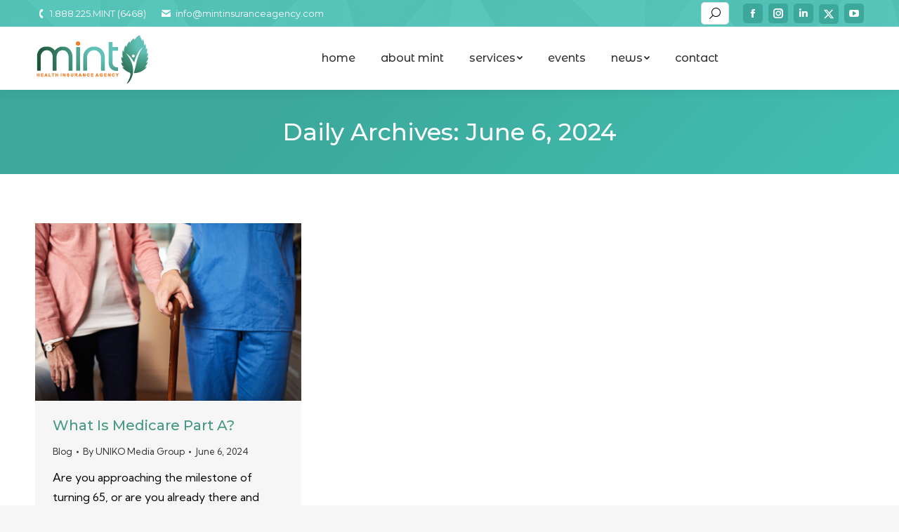

--- FILE ---
content_type: text/css
request_url: https://mintinsuranceagency.com/wp-content/plugins/modern-events-calendar-lite/assets/css/frontend.min.css?ver=7.9.0
body_size: 72611
content:
.mec-wrap{position:relative}.entry-content .mec-wrap h1,.entry-content .mec-wrap h2,.entry-content .mec-wrap h3,.entry-content .mec-wrap h4,.entry-content .mec-wrap h5,.entry-content .mec-wrap h6,.mec-wrap h1,.mec-wrap h2,.mec-wrap h3,.mec-wrap h4,.mec-wrap h5,.mec-wrap h6{color:#171c24;font-weight:300;font-style:inherit;letter-spacing:normal;clear:none}.mec-wrap h1{font-size:50px;line-height:1.16;margin-bottom:12px;letter-spacing:-1px}.mec-wrap h2{font-size:36px;line-height:1.14;margin-bottom:10px}.mec-wrap h3{font-size:28px;line-height:1.2;margin-bottom:8px}.mec-wrap h4{font-size:24px;line-height:1.2;margin-bottom:10px}.mec-wrap h5{font-size:18px;line-height:1.3;margin-bottom:7px}.mec-wrap h6{font-size:16px;line-height:1.3;margin-bottom:4px}.mec-wrap .subheader{color:#849098}.mec-wrap h1 strong{font-weight:700}.mec-wrap :not(.elementor-widget-container)>p{margin:0 0 20px 0;color:#616161;font-size:14px;line-height:1.8}.mec-wrap .mec-event-article .mec-color-hover{box-shadow:none;border:none}.mec-wrap abbr,.mec-wrap acronym{cursor:auto;border:none}.entry-content .mec-wrap a{box-shadow:none}.mec-single-event-description.mec-events-content ol li,.mec-single-event-description.mec-events-content ul li{color:#616161;font-size:14px;line-height:1.8;font-weight:300}.lity-content .button,.lity-content button:not(.owl-dot):not(.gm-control-active):not(.mejs):not(.owl-prev):not(.owl-next):not(.mec-googlemap-details button):not(.mec-googlemap-skin button),.lity-content input[type=button],.lity-content input[type=reset],.lity-content input[type=submit],.mec-nextprev-next-button,.mec-nextprev-prev-button,.mec-wrap .button,.mec-wrap button:not(.owl-dot):not(.gm-control-active):not(.mejs):not(.owl-prev):not(.owl-next):not(.mec-googlemap-details button):not(.mec-googlemap-skin button),.mec-wrap input[type=button],.mec-wrap input[type=reset],.mec-wrap input[type=submit]{position:relative;border:1px solid #ccecf4;border-radius:4px;box-shadow:0 1px 0 0 #fcfcfc;color:#07bbe9;display:inline-block;font-size:14px;line-height:18px;text-transform:capitalize;font-weight:600;text-decoration:none;cursor:pointer;margin-bottom:20px;margin-right:10px;padding:10px 24px 10px;background:#ecf9fd;-webkit-transition:all .21s ease;-moz-transition:all .21s ease;transition:all .21s ease}.lity-content .button:hover,.lity-content button:not(.owl-dot):not(.gm-control-active):not(.mejs):not(.owl-prev):not(.owl-next):hover,.lity-content input[type=button]:hover,.lity-content input[type=reset]:hover,.lity-content input[type=submit]:hover,.mec-wrap .button:hover,.mec-wrap a.button:hover,.mec-wrap button:not(.owl-dot):not(.gm-control-active):not(.mejs):not(.owl-prev):not(.owl-next):hover,.mec-wrap input[type=button]:hover,.mec-wrap input[type=reset]:hover,.mec-wrap input[type=submit]:hover{border:1px solid #38d5ed;box-shadow:0 1px 0 0 #fafafa}.lity-content .button svg,.lity-content button:not(.owl-dot):not(.gm-control-active):not(.mejs):not(.owl-prev):not(.owl-next):not(.et-fb-button) svg,.lity-content input[type=button] svg,.lity-content input[type=reset] svg,.lity-content input[type=submit] svg,.mec-nextprev-next-button svg,.mec-nextprev-prev-button svg,.mec-wrap .button svg,.mec-wrap button:not(.owl-dot):not(.gm-control-active):not(.mejs):not(.owl-prev):not(.owl-next):not(.et-fb-button) svg,.mec-wrap input[type=button] svg,.mec-wrap input[type=reset] svg,.mec-wrap input[type=submit] svg{margin-left:30px}.mec-booking-form-container button{display:block}.vertical-space,.vertical-space1,.vertical-space2,.vertical-space3,.vertical-space4,.vertical-space5{display:block;width:100%;margin:0;clear:both;border:0 none;height:20px}.vertical-space2{height:40px}.vertical-space3{height:60px}.vertical-space4{height:80px}.vertical-space5{height:100px}@media only screen and (max-width:479px){.vertical-space,.vertical-space1{height:8px}.vertical-space2{height:14px}.vertical-space3{height:28px}.vertical-space4{height:40px}.vertical-space5{height:60px}}@media only screen and (max-width:960px){.vertical-space,.vertical-space1{height:12px}.vertical-space2{height:18px}.vertical-space3{height:36px}.vertical-space4{height:50px}.vertical-space5{height:80px}}.mec-wrap abbr{cursor:auto;border-bottom:0}@-webkit-keyframes rotating{from{-ms-transform:rotate(0);-moz-transform:rotate(0);-webkit-transform:rotate(0);-o-transform:rotate(0);transform:rotate(0)}to{-ms-transform:rotate(360deg);-moz-transform:rotate(360deg);-webkit-transform:rotate(360deg);-o-transform:rotate(360deg);transform:rotate(360deg)}}@keyframes rotating{from{-ms-transform:rotate(0);-moz-transform:rotate(0);-webkit-transform:rotate(0);-o-transform:rotate(0);transform:rotate(0)}to{-ms-transform:rotate(360deg);-moz-transform:rotate(360deg);-webkit-transform:rotate(360deg);-o-transform:rotate(360deg);transform:rotate(360deg)}}.mec-wrap{font:14px/25px;font-weight:400;color:#626262}.mec-wrap .mec-events a{border-bottom:none}.mec-wrap .mec-container a{box-shadow:none}.mec-event-content p{font-weight:300}.mec-wrap .mec-clear:after,.mec-wrap .mec-clear:before{content:" ";display:table}.mec-wrap .mec-clear:after{clear:both}.mec-events-button{background:#fff;padding:12px 28px;font-size:15px;font-weight:400;letter-spacing:0;border:1px solid #e3e3e3;border-radius:2px;text-shadow:none;margin-right:10px;box-shadow:0 2px 0 0 rgb(0 0 0 / 3%);transition:.3s}.mec-wrap .mec-events-button:hover{color:#fff}.mec-no-event{display:none}#mec-active-current{display:block}.current-hide #mec-active-current{display:none!important}.mec-event-grid-classic .mec-event-article{position:relative;border:2px solid #e3e3e3;box-shadow:0 2px 0 0 rgba(0,0,0,.016);margin-bottom:30px;max-width:none}.mec-event-grid-classic .mec-event-content{color:#767676;padding:0 20px 5px;text-align:center;min-height:125px}.mec-event-grid-classic .mec-event-title{color:#202020;margin:10px 0;font-weight:700;font-size:20px;letter-spacing:1px;text-transform:uppercase}.mec-event-grid-classic .mec-event-title a{color:#202020;transition:all .24s ease}.mec-event-grid-classic .mec-event-date{font-weight:400;font-size:11px;text-transform:uppercase;letter-spacing:1px;color:#fff;padding:3px 20px;margin:0 -20px 20px -20px;text-align:center}.widget_mec_mec_widget .mec-event-grid-classic .mec-event-date{margin:0}.mec-event-grid-classic .mec-event-content p{font-size:15px;color:#8a8a8a}.mec-event-grid-classic .mec-event-content .mec-grid-event-location{margin:0;font-size:12px;font-weight:400;line-height:16px}.mec-event-grid-classic .mec-event-detail{display:none}.mec-event-grid-classic .mec-price-details{font-size:12px;font-weight:400}.mec-event-grid-classic img{margin-bottom:0;width:100%}.mec-event-footer{position:relative;border-top:1px solid #efefef;padding:20px;min-height:80px;margin:0;background:#fafafa}.mec-event-sharing-wrap{left:15px;position:absolute;list-style:none;margin:0;padding-left:0}.mec-event-sharing-wrap .mec-event-sharing{position:absolute;padding:8px 0 2px;left:-6px;bottom:54px;margin:0;margin-top:6px;border-radius:5px;min-width:50px;visibility:hidden;opacity:0;border:1px solid #e2e2e2;background:#fff;box-shadow:0 0 9px 0 rgba(0,0,0,.06);z-index:99;-webkit-transition:all .18s ease;transition:all .18s ease}.mec-event-sharing-wrap .mec-event-sharing:after,.mec-event-sharing-wrap .mec-event-sharing:before{content:"";display:block;position:absolute;bottom:-10px;left:50%;margin-left:-10px;width:0;height:0;border-style:solid;border-width:10px}.mec-event-sharing-wrap .mec-event-sharing:before{bottom:-21px;border-color:#e2e2e2 transparent transparent transparent}.mec-event-sharing-wrap .mec-event-sharing:after{bottom:-19px;border-color:#fff transparent transparent transparent}.mec-event-sharing-wrap:hover .mec-event-sharing{opacity:1;visibility:visible}.mec-event-sharing-wrap li{text-align:center;border:0;display:block;margin-right:2px;overflow:hidden;margin:0 auto 6px;width:38px}.mec-event-sharing-wrap li.mec-event-share{height:38px}.mec-event-sharing-wrap:hover>li{cursor:pointer;background-color:#40d9f1}.mec-event-sharing-wrap:hover li a{color:#fff}.mec-event-sharing-wrap>li:first-of-type{border:1px solid #d9d9d9}.mec-event-sharing-wrap li a,.mec-event-sharing-wrap:hover li ul li a{border:none;color:#767676;display:block}.mec-event-sharing-wrap li a .mec-social-title{padding-right:10px;display:none}.mec-event-sharing-wrap li i{width:36px;height:36px;display:table-cell;vertical-align:middle}.mec-event-sharing-wrap li svg{height:16px}.mec-event-sharing-wrap .mec-event-sharing li a{display:block}.mec-event-sharing-wrap .mec-event-sharing li:hover a{color:#40d9f1}.mec-event-sharing .mec-event-share:hover .event-sharing-icon{background:#40d9f1;border-width:0 1px 0;cursor:pointer}.mec-event-sharing .mec-event-map{border-width:1px 0 1px}.mec-event-footer .mec-booking-button{box-shadow:none;transition:all .21s ease;font-size:11px;font-weight:500;letter-spacing:1px;text-transform:uppercase;background:#fff;color:#767676;border:1px solid #e8e8e8;position:absolute;top:20px;right:15px;padding:0 16px;line-height:37px;height:38px;border-radius:2px}.mec-event-footer .mec-booking-button:hover{background:#191919;color:#fff;border-color:#191919}@media only screen and (max-width:960px){.mec-event-grid-classic{margin-bottom:30px}}.mec-widget .mec-event-grid-classic.mec-owl-carousel{padding:36px 0 16px}.mec-widget .mec-event-grid-classic.mec-owl-carousel .owl-nav{margin:5px 0;width:100%;position:absolute;top:15px;padding:0}.mec-skin-grid-container.mec-widget{padding-top:18px}.mec-widget .mec-event-grid-classic.mec-owl-carousel{padding:20px 0 16px}.mec-widget .mec-event-grid-classic.mec-owl-carousel .owl-nav{margin:0;width:100%;position:absolute;top:0;padding:0}.mec-widget .mec-event-grid-classic.mec-owl-carousel .owl-nav div{position:absolute;background:#fff;line-height:0;width:34px;height:26px;padding:6px;text-align:center;margin-top:-17px;border-radius:3px;border:1px solid #e2e2e2;text-align:center;box-shadow:0 2px 0 0 rgba(0,0,0,.028);transition:all .33s ease}.mec-skin-grid-container .mec-categories{padding:0}.mec-skin-grid-container .mec-categories li{list-style:none}.mec-skin-grid-container .mec-categories li a{color:#000;text-align:left;transition:all .23s ease;-webkit-transition:all .23s ease}.mec-widget .mec-event-grid-classic.mec-owl-carousel .owl-nav i{font-size:12px;color:#40d9f1;cursor:pointer}.mec-widget .mec-event-grid-classic.mec-owl-carousel .owl-nav .owl-next{right:0}.mec-widget .mec-event-grid-classic.mec-owl-carousel .owl-nav .owl-prev{left:0}.mec-widget .mec-event-grid-classic.mec-owl-carousel .mec-event-sharing{display:none}.mec-widget .mec-event-grid-classic.mec-owl-carousel .mec-event-footer{text-align:center}.mec-widget .mec-event-grid-classic.mec-owl-carousel .mec-event-footer .mec-booking-button{position:static;padding:11px 16px}.widget .mec-event-footer ul.mec-event-sharing-wrap li a.mec-event-share-icon{padding:0}@media screen and (min-width:56.875em){.mec-widget .mec-month-container dl{margin-bottom:0}}.mec-widget .mec-event-grid-classic.owl-carousel .mec-event-footer{text-align:right}.mec-widget .mec-event-grid-classic.owl-carousel .mec-event-sharing-wrap{left:5px;padding-left:5px}.mec-widget .mec-event-grid-classic.owl-carousel .mec-event-sharing-wrap .mec-event-sharing{left:0}.mec-widget .mec-event-sharing-wrap .mec-event-sharing{position:absolute;top:auto;bottom:52px;margin:0;margin-top:0;border-radius:5px}.mec-widget .mec-event-sharing-wrap .mec-event-sharing:after{top:auto;bottom:-17px;border-color:#fff transparent transparent transparent}.mec-widget .mec-event-sharing-wrap .mec-event-sharing:before{top:auto;bottom:-18px;border-color:#e2e2e2 transparent transparent transparent}.mec-widget .mec-event-grid-classic.mec-owl-carousel .owl-nav button{position:absolute;background:#fff;padding:6px;margin-top:-17px;border-radius:3px;border:1px solid #e2e2e2;box-shadow:0 2px 0 0 rgba(0,0,0,.028)}.mec-widget .mec-event-grid-classic.mec-owl-carousel .owl-nav button:hover{background:#40d9f1;border-color:#40d9f1}.mec-widget .mec-event-grid-classic.mec-owl-carousel .owl-nav button:hover i{color:#fff}.mec-widget .mec-event-grid-classic.mec-owl-carousel .mec-booking-button{width:40%;float:right;color:#202020;height:36px;line-height:14px;font-size:12px;width:auto}.mec-widget .mec-event-grid-classic.mec-owl-carousel .mec-booking-button:hover{color:#fff}.mec-widget .mec-event-list-modern .col-md-2.col-sm-2,.mec-widget .mec-event-list-modern .col-md-6.col-sm-6{padding:0;width:100%;display:block;position:unset}.mec-widget .mec-event-list-modern .col-md-4.col-sm-4 .mec-booking-button{width:80%;height:46px;line-height:22px;padding:11px 20px;float:right}.mec-widget .mec-event-list-modern .col-md-4.col-sm-4.mec-btn-wrapper{top:auto;bottom:5%}@media (max-width:480px){.mec-widget .mec-event-list-modern .col-md-4.col-sm-4{padding:0}.mec-widget .mec-event-list-modern .col-md-4.col-sm-4 .mec-booking-button{width:100%}}.mec-widget .mec-event-list-modern .mec-month-divider{margin:30px 0 10px 0}.mec-widget .mec-event-list-minimal .mec-event-date span{font-size:12px}.mec-widget .mec-event-list-minimal .mec-event-date:after{height:29px}.mec-widget .mec-event-list-minimal .col-md-3,.mec-widget .mec-event-list-minimal .col-md-9{display:block;width:100%;text-align:left}.mec-widget .mec-event-list-modern .col-md-4.col-sm-4.mec-btn-wrapper{position:relative}.mec-widget .mec-event-list-modern .col-md-4.col-sm-4 .mec-booking-button{width:100%;text-align:center}.mec-widget .mec-event-list-minimal .mec-event-date:first-child{margin-right:24px}.mec-event-grid-clean{margin-bottom:10px;max-width:none}.mec-event-grid-clean .mec-event-article{margin-bottom:30px;position:relative;border:1px solid #e2e2e2;text-align:center;padding:15px 15px 0;background:#fff;box-shadow:0 2px 0 0 rgba(0,0,0,.016)}.mec-event-grid-clean .mec-event-content{background:#fff;color:#767676;padding:25px 16px 0;text-align:left}.mec-event-grid-clean .mec-event-title{color:#202020;margin:0 0 10px 0;font-weight:700;font-size:21px;text-transform:capitalize}.mec-event-grid-clean .mec-event-title a{color:#202020;transition:all .24s ease}.mec-event-grid-clean .mec-event-date{font-weight:400;font-size:11px;text-transform:uppercase;letter-spacing:1px;background-color:#40d9f1;color:#fff;padding:3px 0;margin:0;text-align:center}.mec-event-grid-clean .mec-event-content p{font-size:15px;color:#9a9a9a;line-height:1.54}.mec-event-grid-clean img{margin-bottom:0;width:100%}.mec-event-grid-clean .event-grid-t2-head{margin-bottom:10px;color:#fff;padding:9px 14px 6px;text-align:left}.mec-event-grid-clean .event-grid-t2-head .mec-event-date{font-size:50px;line-height:50px;float:left;margin-right:11px}.mec-event-grid-clean .event-grid-t2-head .mec-event-month{text-transform:uppercase;font-size:17px;line-height:20px;padding-top:4px}.mec-event-grid-clean .event-grid-t2-head .mec-event-detail{font-size:12px}.mec-event-grid-clean .event-grid-t2-head .mec-categories li a{margin-bottom:10px;color:#fff}.mec-event-grid-clean .event-grid-t2-head .mec-categories li a:hover{color:#000}.mec-event-grid-clean .mec-event-sharing-wrap{left:0;padding-left:0}.mec-event-grid-clean .mec-event-footer{position:relative;border-top:2px solid;padding:20px 0;margin:0 14px;text-align:left;background:0 0}.mec-event-grid-clean .mec-event-footer .mec-booking-button{right:0}.mec-event-grid-clean .row{margin-bottom:30px}.mec-event-grid-modern{margin-bottom:10px;max-width:none}.mec-event-grid-modern .mec-event-article{position:relative;border:1px solid #e2e2e2;text-align:center;margin-bottom:30px;padding:45px 15px 10px;background:#fff;box-shadow:0 2px 0 0 rgba(0,0,0,.016)}.mec-event-grid-modern .mec-event-content{color:#767676;padding:0 15px 10px;text-align:left}.mec-event-grid-modern .mec-event-title{color:#202020;margin:0 0 10px 0;font-weight:700;font-size:24px;text-transform:none;letter-spacing:-1px}.mec-event-grid-modern .mec-event-title a{color:#202020;transition:all .24s ease}.mec-event-grid-modern .mec-event-content .mec-categories-wrapper,.mec-event-grid-modern .mec-event-content .mec-shortcode-organizers{margin-bottom:10px}.mec-event-grid-modern .mec-event-content .mec-categories-wrapper,.mec-event-grid-modern .mec-event-content .mec-shortcode-organizers,.mec-event-grid-modern .mec-event-content p{font-size:15px;color:#9a9a9a;line-height:1.54}.mec-event-grid-modern img{margin-bottom:0;width:100%}.mec-event-grid-modern .event-grid-modern-head{margin-bottom:0;padding:9px 14px 6px;text-align:left}.mec-event-grid-modern .event-grid-modern-head .mec-event-date{font-size:50px;line-height:50px;float:left;margin-right:11px}.mec-event-grid-modern .event-grid-modern-head .mec-event-month{text-transform:uppercase;font-size:17px;line-height:20px;padding-top:4px;margin-bottom:5px}.mec-event-grid-modern .event-grid-modern-head .mec-event-detail{font-size:12px}.mec-event-grid-modern .event-grid-modern-head .mec-event-day{margin-top:9px;color:silver;font-size:35px;font-weight:100;text-transform:uppercase;letter-spacing:-1px}.mec-event-grid-modern .mec-event-footer{position:relative;height:90px;padding:20px 0;border:none;margin:0 14px;text-align:left;background:0 0}.mec-event-grid-modern .mec-event-footer .mec-booking-button{right:auto;left:0}.mec-event-grid-modern .mec-event-sharing-wrap{left:auto;right:0;padding-left:0}.mec-event-grid-modern .mec-event-sharing{left:auto;right:-6px}.mec-event-grid-modern .mec-event-sharing-wrap li{border-radius:55px}.mec-event-grid-modern .row{margin-bottom:0}@media only screen and (max-width:479px){.mec-event-grid-modern .mec-event-article{padding-bottom:30px}.mec-event-grid-modern .mec-event-sharing{top:60px;left:0;right:auto}.mec-event-grid-modern .mec-event-footer .mec-booking-button{top:0}}span.mec-event-title-soldout{font-size:8px;font-weight:700;letter-spacing:.5px;text-transform:uppercase;background:#e63360;color:#fff;padding:3px 8px;line-height:1;border-radius:15px;white-space:nowrap;vertical-align:middle}.mec-repeating-label{background:#222;color:#fff;padding:3px 8px;font-size:8px;font-weight:700;letter-spacing:.5px;border-radius:40px;display:inline-block}.mec-event-grid-colorful .mec-event-article{min-height:400px;border:none;box-shadow:none;background:#40d9f1;padding-top:25px;margin:0;color:#fff}.mec-event-grid-colorful .mec-event-content{background:0 0}.mec-event-grid-colorful .event-grid-modern-head,.mec-event-grid-colorful .event-grid-modern-head .mec-event-date,.mec-event-grid-colorful .event-grid-modern-head .mec-event-day,.mec-event-grid-colorful .mec-event-content p,.mec-event-grid-colorful .mec-event-sharing-wrap>li>a,.mec-event-grid-colorful .mec-event-title a,.mec-event-grid-colorful ul.mec-categories li.mec-category a{color:#fff}.mec-event-grid-colorful .mec-event-footer .mec-booking-button,.mec-event-grid-colorful .mec-event-footer .mec-modal-booking-button{border:none}.mec-event-grid-colorful .mec-event-sharing-wrap>li{border-color:#fff}.mec-event-grid-colorful .mec-event-sharing-wrap:hover>li{background:#333;border-color:#333}.mec-event-grid-colorful .mec-event-title a.mec-color-hover:hover{color:#fff;text-decoration:underline}.mec-event-grid-colorful .mec-event-title .event-color{display:none}.mec-event-grid-colorful div[class^=col-md-]{padding:0 1px 1px 0;margin:0}.mec-event-grid-colorful .mec-event-article .mec-price-details,.mec-event-grid-colorful .mec-event-article .mec-time-details{color:#fff}@media only screen and (min-width:768px){.mec-wrap.mec-sm959.mec-event-grid-colorful .event-grid-modern-head .mec-event-day{font-size:26px}.mec-wrap.mec-sm959.mec-event-grid-colorful .event-grid-modern-head .mec-event-month{font-size:15px}.mec-wrap.mec-sm959.mec-event-grid-colorful .event-grid-modern-head .mec-event-date{font-size:50px}.mec-wrap.mec-sm959.mec-event-grid-colorful .mec-event-title{font-size:21px}.mec-wrap.mec-sm959.mec-event-grid-colorful .mec-event-content p{font-size:13px}.mec-wrap .mec-event-grid-colorful .col-md-3.col-sm-3 .mec-event-sharing-wrap{bottom:100px}}@media only screen and (min-width:768px) and (max-width:1200px){.mec-wrap.mec-sm959.mec-event-grid-colorful div[class^=col-md-]{width:50%}}.mec-event-list-minimal .mec-event-article{border-bottom:1px solid #efefef;padding:24px 0 16px}.mec-event-list-minimal .mec-wrap .col-md-9{padding:0}.mec-event-list-minimal .mec-event-date{position:relative;float:left;margin-right:30px;color:#fff;width:52px;padding:6px 4px 3px;text-align:center;text-transform:uppercase;border-radius:3px}.mec-event-list-minimal .mec-event-date{min-width:52px;width:fit-content}.mec-event-list-minimal .mec-event-date:nth-child(2){margin:0 30px 0 -20px}.mec-event-list-minimal .mec-event-date span{display:block;font-size:24px;font-weight:700;text-align:center;margin-bottom:4px}.mec-event-list-minimal .mec-event-date:after{display:block;content:"";position:absolute;width:50px;left:1px;top:1px;height:34px;background:rgba(255,255,255,.1);box-shadow:0 4px 4px rgba(0,0,0,.02)}.mec-event-list-minimal .mec-event-date:after{width:100%}.mec-event-list-minimal .mec-event-title{margin-top:0;margin-bottom:10px;font-weight:700;font-size:18px;text-transform:uppercase;letter-spacing:0;padding-top:10px}.mec-event-list-minimal .mec-categories-wrapper,.mec-event-list-minimal .mec-event-detail,.mec-event-list-minimal .mec-price-details,.mec-event-list-minimal .mec-shortcode-organizers,.mec-event-list-minimal .mec-time-details{font-size:15px;font-weight:300;line-height:1;letter-spacing:0;color:#9a9a9a;margin-bottom:10px}.mec-event-list-minimal .btn-wrapper{text-align:right;padding-right:0;padding-top:6px;text-align:center}.mec-event-list-minimal .btn-wrapper .mec-detail-button{border-bottom:0;margin-bottom:14px;margin-right:0;box-shadow:none}.mec-event-list-minimal a.mec-detail-button{text-align:center;display:inline-block;background:#ededed;color:#191919;padding:12px;border-radius:2px;font-size:11px;font-weight:700;text-transform:uppercase;letter-spacing:2px;transition:all .24s ease}.mec-event-list-minimal a.mec-detail-button:hover{background:#292929;color:#fff}.vc_col-sm-4 .mec-event-list-minimal .mec-event-date,.vc_col-sm-6 .mec-event-list-minimal .mec-event-date{margin-right:12px}.vc_col-sm-4 .mec-event-list-minimal .mec-event-title,.vc_col-sm-6 .mec-event-list-minimal .mec-event-title{font-size:15px;letter-spacing:2px}@media only screen and (min-width:480px) and (max-width:767px){.mec-event-list-minimal .btn-wrapper{padding-left:0}.mec-event-list-minimal .mec-event-date{margin-right:10px}}@media only screen and (max-width:767px){.mec-event-list-minimal .btn-wrapper .mec-detail-button{display:block;text-align:center;margin:0;margin-top:16px;padding:8px}.mec-event-list-minimal .btn-wrapper{margin:12px 0}}@media only screen and (max-width:479px){.mec-event-list-minimal .mec-event-date{float:none;width:160px;margin:8px auto}.mec-event-list-minimal .mec-event-date span{display:inline;padding-right:25px;margin-right:7px;font-size:inherit}.mec-event-list-minimal .mec-event-date:after{width:45%;box-shadow:4px 0 4px rgba(0,0,0,.02)}.mec-event-list-minimal .btn-wrapper{text-align:center;padding-left:0}.mec-event-list-minimal{text-align:center}.mec-event-list-minimal .mec-event-detail{margin-bottom:10px}}@media only screen and (min-width:479px){.mec-event-list-minimal .mec-event-article{display:flex;align-items:center;justify-content:space-between}}.mec-wrap .mec-event-list-modern .mec-event-title{margin-top:0;margin-bottom:10px}.mec-event-list-modern .mec-event-article{border-bottom:1px solid #efefef;padding:30px 0 10px}.mec-event-list-modern .mec-event-article:last-child{border-bottom:none}.mec-event-list-modern .mec-event-title a{color:#191919;transition:all .24s ease;box-shadow:none}.mec-event-list-modern .mec-event-date{text-transform:uppercase;padding:10px 0}.mec-event-list-modern .mec-event-date .event-d{font-size:48px;display:table-cell;padding:10px 0 0}.mec-event-list-modern .mec-event-date .event-d.mec-multiple-dates{font-size:20px;padding:0}.mec-event-list-modern .mec-event-date.mec-multiple-date-event:first-child{padding:10px 0 6px 0;position:relative;width:fit-content}.mec-event-list-modern .mec-event-date.mec-multiple-date-event:first-child:after{content:"";position:absolute;bottom:0;left:0;width:100%;height:1px;background:silver}.mec-event-list-modern .mec-event-date.mec-multiple-date-event:last-child{padding:5px 0 10px 0}.mec-event-list-modern .mec-event-date.mec-multiple-date-event .event-d{font-size:20px;padding:0}.mec-event-list-modern .mec-event-date.mec-multiple-date-event .event-da{font-size:20px;margin:0}.mec-event-list-modern .mec-event-date .event-f{font-size:13px;display:table-cell;vertical-align:middle;padding-left:7px;font-weight:500;letter-spacing:3px;color:#777}.mec-event-list-modern .mec-event-detail{font-weight:300;color:#8a8a8a}.mec-event-list-modern .mec-event-detail .mec-time-details{display:inline}.mec-event-list-modern .mec-event-date .event-da{margin-top:9px;color:silver;font-size:28px;font-weight:100;text-transform:uppercase;letter-spacing:-1px;text-align:left}.mec-event-list-modern .mec-btn-wrapper .mec-booking-button{border-radius:1px;letter-spacing:2px;border:1px solid #e6e6e6;color:#333;background-color:#fff;padding:13px 20px;font-weight:700;font-size:11px;box-shadow:0 2px 0 0 rgba(0,0,0,.016);transition:all .28s ease}.mec-event-list-modern .mec-btn-wrapper .mec-booking-button:hover{border-color:#222;background:#222;color:#fff}.mec-event-list-modern .mec-event-title{font-weight:700;font-size:20px;text-transform:uppercase;letter-spacing:1px}.mec-event-list-modern .mec-categories-wrapper,.mec-event-list-modern .mec-event-detail,.mec-event-list-modern .mec-price-details,.mec-event-list-modern .mec-shortcode-organizers{color:#9a9a9a;font-size:15px;font-weight:300;line-height:25px}.mec-event-list-modern .mec-btn-wrapper{text-align:right;padding:10px 0;text-transform:uppercase}.mec-event-list-modern .mec-event-sharing{position:relative;margin:10px 0;padding-left:0}.mec-event-list-modern .mec-event-sharing>li{display:inline-block;border:none;border-radius:50%;margin-right:10px;margin-bottom:5px}.mec-event-list-modern .mec-event-sharing>li:hover{display:inline-block}.mec-event-list-modern .mec-event-sharing>li:hover a i{color:#fff;background:#40d9f1;border-color:#40d9f1}.mec-event-list-modern .mec-event-sharing>li i{width:36px;display:inline-block;line-height:35px;color:#767676;text-align:center;border-radius:50%;border:1px solid #ddd;font-size:14px;margin-right:3px;transition:all ease .3s}.mec-event-list-modern .mec-event-sharing>li i svg{height:16px;vertical-align:middle}.mec-event-list-modern .mec-event-sharing>li .mec-social-title{color:#767676;font-size:14px}.mec-event-list-modern .mec-event-sharing .mec-event-share:hover .mec-event-sharing-icon{background:#40d9f1;border-color:#40d9f1;cursor:pointer;border-radius:50%}.mec-event-list-modern .mec-event-sharing li:hover a i{background:#40d9f1}@media only screen and (min-width:768px){.mec-event-list-modern .mec-event-article{position:relative;min-height:160px;overflow:visible}.mec-event-list-modern .col-md-2.col-sm-2{width:210px;position:absolute;left:0;top:20px;padding:0}.mec-event-list-modern .col-md-4.col-sm-4.mec-btn-wrapper{padding:0;position:absolute;right:0;top:30%}.mec-event-list-modern .col-md-6.col-sm-6{width:100%;padding-left:225px;padding-right:195px}}@media only screen and (max-width:767px){.mec-event-list-modern .mec-btn-wrapper .mec-booking-button{letter-spacing:1px;border:1px solid #e1e1e1}.mec-event-list-modern .mec-btn-wrapper{padding:0 0 12px}.mec-event-list-modern .mec-event-sharing{margin-bottom:0}.mec-event-list-modern .mec-event-sharing li{margin-bottom:7px}}.mec-event-grid-minimal .mec-event-article{margin:15px 0;min-height:80px;display:table}.mec-event-grid-minimal .event-detail-wrap{display:table-cell;vertical-align:middle}.mec-event-grid-minimal .mec-event-date{width:70px;float:left;margin-right:20px;padding:12px 16px 10px;text-align:center;text-transform:uppercase;border-radius:4px;border:1px solid #e6e6e6;transition:all .37s ease-in-out;box-shadow:0 2px 0 0 rgba(0,0,0,.016)}.mec-event-grid-minimal .mec-event-date span{display:block;font-size:24px;font-weight:700;text-align:center;margin-bottom:4px;color:#2a2a2a;transition:color .3s ease}.mec-event-grid-minimal .mec-event-title{margin-top:0;margin-bottom:10px;font-weight:700;line-height:21px;font-size:16px;text-transform:uppercase;transition:color .3s ease}.mec-event-grid-minimal .mec-event-title a{color:#191919;transition:color .3s ease}.mec-event-grid-minimal .mec-event-detail .mec-categories-wrapper,.mec-event-grid-minimal .mec-event-detail .mec-categories-wrapper ul.mec-categories li.mec-category a,.mec-event-grid-minimal .mec-event-detail .mec-event-loc-place,.mec-event-grid-minimal .mec-event-detail .mec-price-details,.mec-event-grid-minimal .mec-event-detail .mec-shortcode-organizers,.mec-event-grid-minimal .mec-time-details{font-size:15px;font-weight:300;line-height:1;letter-spacing:0;color:#9a9a9a;margin-bottom:10px}.mec-event-grid-minimal .mec-event-date:hover{color:#fff}.mec-event-grid-minimal .mec-event-date:hover span{color:#fff}.mec-wrap .mec-event-grid-minimal .mec-event-date:hover{color:#fff}.mec-event-list-classic .mec-event-article{padding:12px 0;margin-bottom:20px}.mec-event-list-classic .mec-event-image{float:left;width:86px;margin-right:20px}.mec-event-list-classic .mec-event-date,.mec-event-list-classic .mec-event-time{font-weight:400;font-size:13px;letter-spacing:0;line-height:18px;text-align:left;display:initial;margin-right:12px}.mec-event-list-classic .mec-event-time .mec-time-details,.mec-event-list-classic .mec-event-time i{display:inline;margin-right:3px}.mec-event-list-classic .mec-event-date span{font-weight:500;margin-bottom:6px}.mec-event-list-classic .mec-event-title{font-size:15px;margin:10px 0 12px;font-weight:700;text-transform:uppercase}.mec-event-list-classic .mec-event-title a{color:#494949;transition:color .3s ease}.mec-event-list-classic .mec-event-detail,.mec-event-list-classic .mec-price-details{color:#777;font-weight:400;line-height:12px;font-size:12px;overflow:hidden}@media only screen and (max-width:480px){.mec-event-list-classic .mec-event-detail{float:right;width:calc(100% - 104px)}}.mec-event-list-classic a.magicmore{padding:10px 16px;color:#fff;background:#222;letter-spacing:2px;font-size:11px}.mec-event-list-classic a.magicmore:after{content:"";display:none}.mec-event-list-classic a.magicmore:hover{color:#40d9f1}.mec-event-grid-simple .mec-event-article{position:relative;margin-bottom:30px}.mec-event-grid-simple .mec-event-article:after{border-right:1px solid #e6e6e6;height:60px;position:absolute;top:50%;margin-top:-30px;right:-1px}.mec-event-grid-simple .row div:last-child .mec-event-article:after{border:none}.mec-event-grid-simple .row{margin:15px 0 30px;text-align:center}.mec-event-grid-simple .mec-event-date{padding:0;margin:0;text-transform:capitalize;font-size:12px;font-weight:700}.mec-event-grid-simple .mec-event-title{margin-top:0;margin-bottom:10px;font-weight:700;line-height:21px;font-size:15px;padding-top:5px;padding-left:5px;padding-right:5px;text-transform:uppercase;transition:color .37s ease}.mec-event-grid-simple .mec-event-title a{color:#494949;transition:color .3s ease}.mec-event-grid-simple .mec-event-detail{font-weight:400;line-height:1;letter-spacing:0;font-size:13px;color:#777}.mec-event-grid-simple .mec-event-detail .mec-time-details{margin-top:7px}.mec-event-grid-simple:hover .mec-event-title{color:#40d9f1}.mec-event-grid-simple:hover .mec-event-date{background:0 0}.event-last:after{display:none}@media only screen and (max-width:767px){.mec-event-grid-simple .mec-event-article{padding-bottom:20px;margin-bottom:20px;border-bottom:1px solid #eee}.mec-event-grid-simple .mec-event-article:after{border:none}}.mec-event-grid-novel .mec-event-article{position:relative;margin-bottom:30px;padding:60px 5% 60px 7%;border:1px solid rgba(255,255,255,.12);border-radius:10px;background-color:#0050fd;-webkit-transition:all .3s ease;-o-transition:all .3s ease;transition:all .3s ease;z-index:1}.mec-event-grid-novel .mec-event-article .novel-grad-bg{position:absolute;top:0;left:0;width:100%;height:100%;border-radius:10px;opacity:0;z-index:-1;-webkit-transition:all .3s ease;-o-transition:all .3s ease;transition:all .3s ease}.mec-event-grid-novel .mec-event-article:hover{-webkit-box-shadow:0 13px 36px 0 rgba(0,0,0,.23);box-shadow:0 13px 36px 0 rgba(0,0,0,.23);border-color:transparent}.mec-event-grid-novel .mec-event-article:hover .novel-grad-bg{background-image:-webkit-gradient(linear,left top,right top,from(#262e32),to(#0e1015));background-image:-webkit-linear-gradient(left,#262e32 0,#0e1015 100%);background-image:-o-linear-gradient(left,#262e32 0,#0e1015 100%);background-image:linear-gradient(90deg,#262e32 0,#0e1015 100%);opacity:1}.mec-event-grid-novel .mec-event-image{float:left;width:150px;height:150px}.mec-event-grid-novel .mec-event-image img{width:150px;height:150px;border-radius:50%}.mec-event-grid-novel .mec-event-detail-wrap{margin-left:200px}.mec-event-grid-novel .mec-event-content h4{position:relative;margin-bottom:10px;display:inline-block}.mec-event-grid-novel .mec-event-content h4 a{font-size:24px;line-height:35px;color:#fafcff}.mec-event-grid-novel .mec-event-content h4.mec-gCalendar-search-text-wrap input[type=text]:before{content:"";position:absolute;top:8px;left:-30px;width:17px;height:17px;background:#5cd0ed;opacity:.4;border-radius:50%;padding-right:5px}.mec-skin-grid-container .mec-event-grid-novel .mec-categories li a{color:#fff}.mec-event-grid-novel .mec-event-address,.mec-event-grid-novel .mec-event-detail,.mec-event-grid-novel .mec-event-month,.mec-event-grid-novel .mec-local-time-details{position:relative;padding-left:35px;font-size:15px;line-height:30px;color:rgba(255,255,255,.4)}.mec-event-grid-novel .mec-price-details{position:relative;padding-left:7px;font-size:15px;line-height:30px;color:rgba(255,255,255,.4)}.mec-event-grid-novel .mec-price-details i{margin-right:8px}.mec-event-grid-novel .mec-categories-wrapper::before,.mec-event-grid-novel .mec-event-address::before,.mec-event-grid-novel .mec-event-detail::before,.mec-event-grid-novel .mec-event-month::before,.mec-event-grid-novel .mec-local-time-details:before{position:absolute;top:6px;left:6px;font-size:17px;font-family:simple-line-icons;font-style:normal;font-weight:400;font-variant:normal;text-transform:none;line-height:1}.mec-event-grid-novel .mec-local-time-details::before{content:"\e007"}.mec-event-grid-novel .mec-event-month::before{content:"\e075"}.mec-event-grid-novel .mec-event-detail::before{content:"\e081"}.mec-event-grid-novel .mec-event-address::before{content:"\e096"}.mec-event-grid-novel .mec-categories-wrapper::before{content:"\e089"}.mec-event-grid-novel .mec-event-footer{clear:both;padding:20px 0;border-top:none;background:0 0}.mec-event-grid-novel .mec-event-footer .mec-booking-button{right:0;left:auto;height:38px;width:148px;padding:0 20px;font-size:14px;font-weight:400;line-height:38px;text-align:center;color:#fff;background:0 0;border-color:rgba(255,255,255,.1);border-radius:50px}.mec-event-grid-novel .mec-event-footer .mec-booking-button:hover{background-color:rgba(255,255,255,.1)}.mec-event-grid-novel .mec-event-sharing-wrap{left:0;cursor:pointer;padding-left:0}.mec-event-grid-novel .mec-event-sharing-wrap>li{border-color:rgba(255,255,255,.1);border-radius:50%}.mec-event-grid-novel .mec-event-sharing-wrap li.mec-event-share{position:absolute;z-index:2}.mec-event-grid-novel .mec-event-sharing-wrap .mec-event-sharing{top:-6px;left:0;padding:5px 10px 2px 50px;min-width:150px;width:inherit;height:38px;background-color:rgba(255,255,255,.1);-webkit-box-shadow:none;box-shadow:none;border:none;border-radius:50px;backdrop-filter:blur(10px)}.mec-event-grid-novel .mec-event-sharing-wrap:hover>li{background-color:rgba(255,255,255,.1)}.mec-event-grid-novel .mec-event-sharing-wrap .mec-event-sharing::after,.mec-event-grid-novel .mec-event-sharing-wrap .mec-event-sharing::before{display:none}.mec-event-grid-novel .mec-event-sharing .mec-event-social-icon,.mec-event-grid-novel .mec-event-sharing .mec-event-social-icon a,.mec-event-grid-novel .mec-event-sharing-wrap .mec-event-sharing li i{display:inline}.mec-event-grid-novel .mec-event-sharing .mec-event-social-icon a{padding:0 10px}.mec-event-grid-novel .mec-event-sharing-wrap>li a{color:#fff}.mec-event-grid-novel .mec-event-sharing-wrap .mec-event-sharing li a{color:rgba(255,255,255,.4)}.mec-event-grid-novel .mec-event-sharing-wrap .mec-event-sharing li a:hover{color:#fff}.mec-event-grid-novel .mec-event-sharing-wrap li.mec-event-social-icon{margin:0;width:auto}.mec-event-grid-novel .mec-event-sharing-wrap .mec-event-sharing{display:flex;align-items:center;padding-top:0}.mec-event-grid-novel .mec-event-sharing-wrap .mec-event-sharing li a{display:flex;align-items:center;width:31px}.mec-event-grid-novel .mec-event-sharing-wrap li.mec-event-social-icon a i{width:auto;height:auto}.mec-event-grid-novel .mec-event-sharing-wrap li.mec-event-social-icon a svg{fill:rgba(255,255,255,0.4);padding:0;width:36px;height:36px;border-radius:0;margin:0}@media only screen and (max-width:1200px){.mec-event-grid-novel .row .col-md-6.col-sm-6{width:100%;float:none}.mec-event-grid-novel .mec-event-image{float:none;margin-top:-20px;margin-bottom:20px}.mec-event-grid-novel .mec-event-detail-wrap{margin-left:20px}.mec-event-grid-novel .mec-event-footer{margin-top:30px}}@media only screen and (max-width:767px){.mec-event-grid-novel .mec-event-footer{margin-top:0;padding-top:30px;margin-bottom:24px}.mec-event-grid-novel .mec-event-footer .mec-booking-button{display:block;position:relative}.mec-event-grid-novel .mec-event-sharing-wrap{left:0;bottom:-55px;padding-left:0}.mec-event-grid-novel .mec-event-content h4 a{font-size:20px;line-height:1.3}}.mec-event-grid-novel .mec-event-sharing-wrap{padding-left:0}.mec-event-grid-novel .mec-event-sharing-wrap .mec-event-sharing{width:fit-content;z-index:1}@media (min-width:1280px){.mec-event-grid-novel .col-md-4.col-sm-4 .mec-event-article img{width:100px;height:100px}.mec-event-grid-novel .col-md-4.col-sm-4 .mec-event-detail-wrap{margin-left:150px}.mec-event-grid-novel .col-md-3.col-sm-3 .mec-event-content .mec-event-detail-wrap,.mec-event-grid-novel .col-md-3.col-sm-3 .mec-event-content .mec-event-image{width:100%}.mec-event-grid-novel .col-md-3.col-sm-3 .mec-event-content .mec-event-detail-wrap{margin-left:20px}}@media (min-width:760px) and (max-width:1024px){.mec-event-grid-novel .col-md-4.col-sm-4{width:100%}.mec-event-grid-novel .mec-event-image{float:left}.mec-event-grid-novel .col-md-4.col-sm-4 .mec-event-article img{width:100px;height:100px}}.mec-event-cover-modern{position:relative}.mec-event-cover-modern .mec-event-cover-a{background:0 0;position:absolute;color:#fff;bottom:0;left:0;text-decoration:none}.mec-event-cover-modern .mec-event-cover-a .mec-event-overlay{transition:all .5s;opacity:.8;width:100%;height:100%;position:absolute}.mec-event-cover-modern .mec-event-cover-a:hover .mec-event-overlay{opacity:1}.mec-event-cover-modern .mec-event-detail{padding:40px;position:relative}.mec-event-cover-modern .mec-event-cover-a:hover .mec-event-tag{color:#333;transition:all .5s}.mec-event-cover-modern .mec-event-cover-a .mec-event-title:hover{text-decoration:underline}.mec-event-cover-modern .mec-event-tag{background:#fff;display:inline-block;padding:5px 9px;font-size:11px;font-weight:600;text-transform:uppercase;letter-spacing:1px;margin-bottom:24px}.mec-event-cover-modern .mec-event-date{text-transform:uppercase;font-size:17px;font-weight:300}.mec-event-cover-modern .mec-event-title{color:#fff;text-transform:uppercase;font-size:40px;font-weight:700;margin:6px 0}.mec-event-cover-modern .mec-event-place{font-weight:400;font-size:18px}@media only screen and (max-width:767px){.mec-event-cover-modern .mec-event-cover-a{width:100%}}.mec-event-cover-classic{position:relative;overflow:hidden;background:#fff;padding:6px;border:1px solid #e8e8e8}.mec-event-cover-classic .mec-event-overlay{position:absolute;left:6px;right:6px;bottom:6px;top:6px;width:auto;height:auto;background-color:rgba(36,36,36,.4);transition:all .33s ease-in-out}.mec-event-cover-classic:hover .mec-event-overlay{background-color:rgba(36,36,36,.6)}.mec-event-cover-classic .mec-event-content{font-size:15px;color:#fff;position:absolute;bottom:0;padding:50px 35px;transition:all .33s ease-in-out}.mec-event-cover-classic .mec-event-date{font-size:14px;text-transform:uppercase;font-weight:400;line-height:1.6;text-align:left}.mec-event-cover-classic .mec-event-date span{display:block;font-weight:700;font-size:16px}.mec-event-cover-classic .mec-event-title{color:#fff;margin:20px 0 38px;font-size:24px;font-weight:700;text-transform:uppercase;font-style:normal}.mec-event-cover-classic .mec-btn-wrapper{text-align:left}.mec-event-cover-classic .mec-event-icon{font-size:18px;float:left;margin-right:14px;color:#fff;padding:13px}.mec-event-cover-classic .mec-event-button{color:#fff;background-color:#191919;border:2px #191919 solid;padding:12px 20px;letter-spacing:3px;font-size:12px;font-weight:700;font-style:normal;transition:all .22s ease;text-decoration:none}.mec-event-cover-classic .mec-event-button:hover{color:#191919;background-color:#fff;border-color:#fff;border-radius:1px}.mec-event-cover-classic .mec-event-image img{min-width:100%}@media only screen and (max-width:960px){.mec-event-cover-classic .mec-event-content{padding:20px}.mec-event-cover-classic .mec-event-button{font-size:11px;padding:7px 10px;letter-spacing:1px}.mec-event-cover-classic .mec-event-title{font-size:19px;margin:15px 0 25px}.mec-event-cover-classic .mec-event-date{font-size:12px}}@media only screen and (max-width:767px){.mec-event-cover-classic{margin-bottom:30px}}@media only screen and (max-width:479px){.mec-event-cover-classic .mec-event-content{padding:15px;font-size:15px}.mec-event-cover-classic .mec-event-title{font-size:15px;margin:10px 0}.mec-event-cover-classic .mec-event-button{font-size:10px;padding:6px;letter-spacing:1px}.mec-event-cover-classic .mec-event-icon{padding:10px}}.mec-load-more-wrap{text-align:center;display:block;width:100%;padding-top:20px;text-align:center;position:relative}.mec-load-more-button{box-shadow:none;transition:all .21s ease;font-size:12px;font-weight:500;letter-spacing:1px;text-transform:uppercase;background:#fff;color:#767676;border:2px solid #e8e8e8;border-radius:50px;padding:0 28px;margin-bottom:20px;cursor:pointer;line-height:40px;height:42px;display:inline-block}.mec-load-more-button:hover{background:#191919;color:#fff;border-color:#191919}.mec-load-more-loading{content:url("../img/ajax-loader.gif");cursor:wait;background:0 0;border-style:none}.mec-load-more-loading:hover{background:0 0}.mec-modal-preloader,.mec-month-navigator-loading{width:100%;height:100%;background:no-repeat rgba(255,255,255,.88) url("../img/ajax-loader.gif") center;border-style:none;position:absolute;left:0;right:0;bottom:0;top:0;z-index:9}.mec-event-calendar-classic .mec-calendar-side .mec-calendar-table{min-height:1024px}.mec-calendar-side .mec-calendar-table{min-height:450px}.mec-skin-weekly-view-events-container.mec-month-navigator-loading{margin-top:0}.mec-calendar.mec-event-calendar-classic .mec-calendar-side{display:block}.mec-skin-daily-view-events-container.mec-month-navigator-loading{margin-top:0}@media only screen and (min-width:961px){.mec-wrap.mec-sm959 .mec-calendar-side .mec-calendar-table{min-height:1px}}@media only screen and (max-width:479px){.mec-calendar-side .mec-calendar-table{min-height:1px}}.mec-event-cover-clean{position:relative;border:1px solid #e6e6e6;padding:8px}.mec-event-cover-clean .mec-event-overlay{height:100%;background-color:rgba(36,36,36,.4);position:absolute;width:100%;left:0;border:8px solid #fff;top:0;transition:all .5s ease-in-out}.mec-event-cover-clean .mec-event-content{color:#fff;position:absolute;bottom:20px;padding:40px 60px;transition:all .5s ease-in-out}.mec-event-cover-clean .mec-event-title{color:#fff;font-weight:700;margin:46px 0 19px;font-size:29px;text-transform:uppercase;text-shadow:0 0 1px rgba(0,0,0,.5)}.mec-event-cover-clean .mec-event-title a{color:#fff;transition:all .5s;text-decoration:none;outline:0;border:none;box-shadow:none}.mec-event-cover-clean .mec-event-title a:hover{text-decoration:underline}.mec-event-cover-clean .mec-event-date{position:absolute;top:-20px;right:60px;color:#fff;width:60px;padding:14px 10px;z-index:1}.mec-event-cover-clean .mec-event-date div{text-align:center;text-transform:uppercase;letter-spacing:1px;line-height:16px}.mec-event-cover-clean .mec-event-date .dday{padding-bottom:15px;border-bottom:1px solid rgba(255,255,255,.5);margin-bottom:13px;font-size:24px}.mec-event-cover-clean .mec-event-date .dmonth{letter-spacing:2px}.mec-event-cover-clean .mec-event-place{font-size:18px}.mec-event-cover-clean .mec-event-image img{width:100%}@media only screen and (max-width:768px){.mec-event-cover-clean .mec-event-content{padding:20px;bottom:5px}.mec-event-cover-clean .mec-event-title{font-size:23px}.mec-event-cover-clean .mec-event-date{right:20px;padding:10px;width:50px}}@media only screen and (max-width:479px){.mec-event-cover-clean .mec-event-content{padding:10px}.mec-event-cover-clean .mec-event-title{font-size:19px;padding-right:25px}.mec-event-cover-clean .mec-event-date{right:-20px;top:-10px}.mec-event-cover-clean .mec-event-detail{font-size:12px}}.mec-month-divider{text-align:center;margin:60px 0 40px 0}.widget .mec-month-divider{margin:10px 0}.mec-month-divider span{text-transform:uppercase;font-size:22px;font-weight:700;padding-bottom:5px;color:#313131;border-bottom:4px solid #ebebeb;width:100%;display:block;padding-bottom:10px;position:relative}.mec-month-divider span:before{border-bottom:4px solid #40d9f1;font-size:6px;content:"";text-align:center;position:absolute;bottom:-4px;margin-left:-30px;left:50%;width:60px}.widget .mec-month-divider span{font-size:13px}.mec-event-list-standard .mec-events-pagination{margin-top:60px;border-top:4px solid #ebebeb;min-height:80px;padding-top:20px}.mec-event-list-standard .mec-events-pagination .mec-events-pag-previous{float:left;margin-left:0}.mec-event-list-standard .mec-events-pagination .mec-events-pag-next{float:right;margin-right:0}.mec-event-list-standard .mec-event-article{position:relative;display:block;margin-bottom:25px;background-color:#fff;border:1px solid #e9e9e9;box-shadow:0 2px 0 0 rgba(0,0,0,.016)}.mec-event-list-standard .mec-topsec{display:table;width:100%}.mec-event-list-standard .col-md-3.mec-event-image-wrap{padding-left:0}.mec-event-list-standard .mec-event-content{padding-top:15px;padding-right:30px}.mec-event-list-standard ul.mec-event-status-icons{list-style:none;padding:0;margin-bottom:10px}.mec-event-list-standard ul.mec-event-status-icons li{display:inline-flex;align-items:inherit;justify-content:center;font-size:12px;font-weight:400;line-height:16px;border-radius:5px;padding:2px 5px;margin-right:10px}.mec-event-list-standard ul.mec-event-status-icons li img{margin-right:5px}.mec-event-list-standard ul.mec-event-status-icons li.mec-event-status-scheduled{color:#58aa22;background:#e9f8d7}.mec-event-list-standard ul.mec-event-status-icons li.mec-event-status-ongoing{color:#1aa82a;background:#e4f6df}.mec-event-list-standard ul.mec-event-status-icons li.mec-event-status-postponed{color:#a1830d;background:#fff3b7}.mec-event-list-standard ul.mec-event-status-icons li.mec-event-status-cancelled{color:#bb1313;background:#fed8d8}.mec-event-list-standard ul.mec-event-status-icons li.mec-event-status-movedonline{color:#f35e04;background:#feebd7}.mec-event-list-standard .mec-event-title{font-size:29px;font-weight:600;letter-spacing:-1px;margin:0 0 10px}.mec-event-list-standard .mec-event-title a{color:#292929;text-decoration:none;transition:color .3s ease}.mec-event-list-standard .mec-col-table-c{display:table-cell;height:100%;vertical-align:middle;float:none!important}.mec-event-list-standard .mec-col-table-c.mec-event-meta-wrap{padding:20px}.mec-event-list-standard .mec-col-table-c.mec-event-image-wrap{vertical-align:top}.mec-topsec .mec-event-image{line-height:1px}.mec-topsec .mec-event-image a{display:block}.mec-event-list-standard .mec-event-meta-wrap{border-left:1px solid #eee}.mec-event-list-standard .mec-time-details{text-transform:uppercase;font-size:12px;font-weight:400;line-height:17px;color:#707070;padding-top:0;text-align:left}.mec-event-list-standard .mec-event-meta .mec-venue-details span{font-size:12px;font-weight:400;line-height:17px;color:#707070;padding-top:0;text-align:left}.mec-event-list-standard .mec-event-meta .mec-venue-details .mec-event-address span{font-style:normal;letter-spacing:0;font-size:12px;font-weight:400;color:#707172;margin-left:29px}.mec-event-list-standard .mec-event-meta span.mec-event-d,.mec-event-list-standard .mec-event-meta span.mec-event-m{font-size:13px;font-weight:600;line-height:17px;padding-right:6px;color:#414243;text-transform:uppercase}.mec-event-list-standard .mec-event-meta .mec-time-details .mec-end-time,.mec-event-list-standard .mec-event-meta .mec-time-details .mec-start-time,.mec-event-list-standard .mec-event-meta .mec-venue-details span,.mec-event-list-standard .mec-event-meta span.mec-event-d .mec-start-date-label{vertical-align:middle}.mec-event-list-standard .mec-event-meta svg{vertical-align:middle;margin-right:12px}.mec-event-list-standard .mec-categories-wrapper,.mec-event-list-standard .mec-date-details,.mec-event-list-standard .mec-local-time-details,.mec-event-list-standard .mec-shortcode-organizers,.mec-event-list-standard .mec-time-details,.mec-event-list-standard .mec-venue-details{position:relative;margin-bottom:10px}.mec-event-list-standard .mec-local-time-details .mec-local-title{font-size:13px;font-weight:400;line-height:17px;color:#414243;margin-left:-3px}.mec-event-list-standard .mec-local-time-details .mec-local-date,.mec-event-list-standard .mec-local-time-details .mec-local-time{font-style:normal;letter-spacing:0;font-size:11px;color:#8a8a8a;font-weight:300;line-height:1.6;margin-left:29px}.mec-event-list-standard .mec-categories-wrapper i,.mec-event-list-standard .mec-shortcode-organizers i{margin-right:12px}.mec-event-list-standard .mec-categories-wrapper i:before,.mec-event-list-standard .mec-event-meta-wrap .mec-event-meta .mec-price-details i:before{font-size:16px}.mec-event-list-minimal .mec-event-title a{color:#292929;transition:color .3s ease}.mec-event-meta-wrap .mec-price-details{margin-bottom:10px}.mec-price-details i{margin-right:4px;line-height:16px}.mec-event-meta-wrap .mec-event-meta .mec-price-details i:before{font-size:15px}.mec-event-list-standard .mec-price-details{font-size:12px;font-weight:400;line-height:17px;color:#707070;padding-top:0;text-align:left}.mec-event-list-standard .mec-price-details i{margin-right:10px}.mec-month-side .mec-price-details{margin-left:2px}.mec-month-side .mec-price-details i,.tooltipster-sidetip.tooltipster-shadow:not(.uael-tooltipster-active) .tooltipster-content .mec-price-details i{padding-top:4px;vertical-align:unset}.mec-event-list-standard ul.mec-categories{position:relative;margin-bottom:10px}@media only screen and (max-width:960px){.mec-event-list-standard .mec-topsec{display:block}.mec-event-list-standard .mec-col-table-c.mec-event-image-wrap{display:block;width:40%}.mec-event-list-standard .mec-col-table-c.mec-event-content-wrap{display:block;min-height:230px}.mec-event-list-standard .mec-event-meta-wrap{display:block;border-left:none;border-top:1px solid #eee;width:100%;float:none;padding-top:20px}}@media only screen and (min-width:480px) and (max-width:960px){.mec-event-list-standard .mec-col-table-c.mec-event-content-wrap,.mec-event-list-standard .mec-col-table-c.mec-event-image-wrap{display:table-cell}}@media only screen and (max-width:479px){.mec-event-list-standard .mec-col-table-c.mec-event-image-wrap,.mec-event-list-standard .mec-col-table-c.mec-event-image-wrap img{float:none;width:100%;padding:0}.mec-event-list-standard .mec-col-table-c.mec-event-content-wrap{padding:10px 10px 10px 30px}}.mec-localtime-details{color:#777;font-weight:400;line-height:12px;font-size:12px}.mec-localtime-details .mec-localdate,.mec-localtime-details .mec-localtime,.mec-localtime-details .mec-localtitle{display:inline-block}.mec-localtime-details .mec-start-date-label{padding-right:5px}.mec-localtime-details .mec-localtime{padding-left:5px}.mec-event-list-minimal .mec-localtime-details{display:inline-flex;font-size:15px;font-weight:300;line-height:1;letter-spacing:0;color:#9a9a9a;padding-left:9px}.mec-event-grid-classic .mec-localtime-details,.mec-event-grid-clean .mec-localtime-details{color:#fff;font-weight:400;font-size:11px;text-transform:uppercase;letter-spacing:-.02em;color:#fff;padding:0 0;line-height:18px;margin-top:-3px}.mec-event-grid-clean .mec-localtime-details,.mec-event-grid-colorful .mec-localtime-details,.tooltipster-box .mec-localtime-details{line-height:22px;padding-top:10px}.mec-event-grid-colorful .mec-localtime-details{color:#fff}.mec-event-grid-classic .mec-localtime-details{text-align:center}.mec-event-grid-minimal .mec-localtime-details{line-height:22px}.mec-wrap .mec-yearly-view-wrap .mec-localtime-wrap i{display:inline-block;margin-left:-1px}.mec-timetable-t2-content .mec-local-time-details{padding-left:19px}.mec-timetable-t2-content .mec-local-time-details{position:relative}.mec-timetable-t2-content .mec-local-time-details:before{content:"\e007";font-family:simple-line-icons;position:absolute;font-size:12px;margin-right:4px;left:0}.mec-masonry .mec-masonry-col6 .mec-localtime-details{margin-top:10px;line-height:21px}.mec-masonry .mec-masonry-col6 .mec-localtime-details i{height:auto}.mec-event-cover-classic .mec-localtime-details{color:#fff;margin-top:12px}.mec-event-cover-classic .mec-localtime-details i{padding-right:8px}.mec-event-cover-clean .mec-localtime-details{color:#fff;margin-bottom:20px}.mec-event-cover-modern .mec-localtime-details{color:#fff;margin:10px 0;font-weight:400;font-size:18px}.mec-event-countdown-style1 .mec-localtime-details,.mec-event-countdown-style2 .mec-localtime-details,.mec-event-countdown-style3 .mec-localtime-details{color:#fff;padding:8px 5px 0;font-size:14px;line-height:25px}.mec-event-countdown-style1 .mec-localtime-details{text-align:center}.mec-event-hover-carousel-type4 .mec-localtime-details{display:block;color:#fff;font-size:11px}.mec-event-footer-carousel-type3 .mec-localtime-details .mec-localdate,.mec-event-footer-carousel-type3 .mec-localtime-details .mec-localtime,.mec-event-footer-carousel-type3 .mec-localtime-details .mec-localtitle,.mec-event-footer-carousel-type3 .mec-localtime-details span{display:inline-flex;line-height:20px;text-align:left;margin:0!important;font-size:12px;color:#777;line-height:28px}.mec-owl-crousel-skin-type1 .mec-localtime-details{margin-top:-7px;margin-bottom:12px}.mec-wrap .mec-slider-t5 .mec-localtime-details{margin-top:14px;line-height:20px}.mec-wrap .mec-slider-t5 .mec-localtime-details i{font-size:18px;height:20px}.mec-timeline-event-local-time .mec-localtime-details{font-size:13px;font-weight:500;vertical-align:middle;margin-left:6px;color:inherit;line-height:24px}.mec-timeline-event-local-time .mec-localtime-details i{font-size:17px;vertical-align:middle;margin-left:-7px;padding-right:3px}.mec-booking-modal{background-color:#e6f7ff}.mec-booking-modal .mec-booking-shortcode .mec-book-form-gateway-label input[type=radio]:before{top:-1px}.mec-modal-booking-button{box-shadow:none;transition:all .21s ease;font-size:11px;font-weight:500;letter-spacing:1px;text-transform:uppercase;background:#fff;color:#767676;border:1px solid #e8e8e8;padding:12px 16px;line-height:37px;height:38px;margin:12px 0}.mec-modal-booking-button:hover{background:#191919;color:#fff;border-color:#191919}.mec-modal-booking-button.mec-mb-icon i{font-size:14px}.mec-event-list-classic .mec-modal-booking-button{height:0;line-height:1;margin:7px 0 0;display:inline-table;letter-spacing:0;padding:12px 14px}.mec-event-grid-novel .mec-categories-wrapper{position:relative;color:rgba(255,255,255,.4);padding-left:35px}.mec-event-grid-novel ul.mec-categories{line-height:30px;font-size:15px}.mec-event-grid-novel .mec-categories-wrapper i{display:none}.mec-event-grid-novel ul.mec-categories li.mec-category a{color:rgba(255,255,255,.4);line-height:30px;font-size:15px}.mec-event-grid-novel ul.mec-organizers li.mec-organizer-item span{padding-left:35px;color:rgba(255,255,255,.4);line-height:30px;font-size:15px}.mec-calendar-events-side .mec-modal-booking-button,.mec-event-container-classic .mec-modal-booking-button,.mec-event-grid-minimal .mec-modal-booking-button,.mec-event-list-minimal .mec-modal-booking-button,.mec-timetable-t2-col .mec-modal-booking-button{margin:0;color:#282828;font-size:12px;transition:all .5s ease;-webkit-transition:all .5s ease;position:relative;padding:0 0 0 24px;background:0 0;text-align:left;display:inline;border:0;font-weight:700}.mec-timetable-t2-col .mec-modal-booking-button{color:#fff;padding-left:19px}.mec-timetable-t2-col .mec-modal-booking-button:hover{color:#282828}.mec-event-list-minimal .mec-modal-booking-button{margin:0 4px 0 84px}.mec-calendar-events-side .mec-modal-booking-button:before,.mec-event-container-classic .mec-modal-booking-button:before,.mec-event-grid-minimal .mec-modal-booking-button:before,.mec-event-list-minimal .mec-modal-booking-button:before{content:"";position:absolute;background:#7a7272;width:18px;height:1px;left:0;top:45%;transition:all .1s ease;-webkit-transition:all .1s ease}.mec-skin-carousel-container .mec-modal-booking-button{line-height:70px}.mec-event-list-modern .mec-modal-booking-button.mec-mb-icon{border-radius:1px;letter-spacing:2px;border:1px solid #e6e6e6;color:#333;background-color:#fff;padding:13px 12px 13px 14px;font-weight:700;box-shadow:0 2px 0 0 rgba(0,0,0,.016);transition:all .28s ease;line-height:unset}.mec-event-list-modern .mec-modal-booking-button.mec-mb-icon:hover{border-color:#222;background:#222;color:#fff}.mec-event-footer .mec-modal-booking-button{position:absolute;top:20px;right:125px;margin:0;padding:0 16px;line-height:37px;border-radius:2px;margin-right:5px}.mec-skin-carousel-container .mec-event-footer-carousel-type2 .mec-modal-booking-button{font-size:12px;line-height:17px;height:41px}.mec-skin-carousel-container .mec-event-footer-carousel-type3 .mec-modal-booking-button{line-height:18px;font-size:12px;letter-spacing:0;float:right;height:41px;margin:0 12px 0 0}.mec-skin-carousel-container .mec-owl-crousel-skin-type4 .mec-modal-booking-button{color:#fff;background-color:#191919;border:2px #191919 solid;padding:10px 14px;letter-spacing:1.5px;font-size:11px;font-weight:700;font-style:normal;transition:all .22s ease;text-decoration:none;margin:0 0 0 12px}.mec-skin-carousel-container .mec-owl-crousel-skin-type4 .mec-modal-booking-button:hover{color:#191919;background-color:#fff;border:2px #fff solid}.mec-event-grid-modern .mec-event-footer .mec-modal-booking-button{right:auto;left:110px}.mec-event-grid-simple .mec-modal-booking-button,.mec-events-agenda .mec-modal-booking-button{margin:0;font-size:12px;transition:all .5s ease;-webkit-transition:all .5s ease;position:relative;padding:0;background:0 0;text-align:left;display:inline;border:0;font-weight:700}.mec-events-agenda .mec-modal-booking-button{display:block;height:unset;padding-left:173px;line-height:14px;margin-bottom:7px}.mec-yearly-view-wrap .mec-modal-booking-button{margin:0;padding-left:14px;text-transform:capitalize}.mec-event-grid-novel .mec-event-footer .mec-modal-booking-button.mec-mb-icon{right:auto;left:50px;width:36px;height:36px;display:table-cell;vertical-align:middle;padding:0 10px;border-color:rgba(255,255,255,.1);background-color:rgba(0,0,0,0);color:#fff;border-radius:36px}.mec-event-grid-novel .mec-event-footer .mec-modal-booking-button.mec-mb-icon:hover{background-color:rgba(255,255,255,.1)}.mec-event-grid-simple .mec-modal-booking-button:hover,.mec-events-agenda .mec-modal-booking-button:hover,.mec-events-yearlu .mec-modal-booking-button:hover{color:#191919}.mec-event-masonry .mec-event-footer .mec-modal-booking-button{font-size:12px;padding:0 31px;line-height:49px;height:50px;top:0;box-shadow:0 5px 11px -3px rgba(0,0,0,.05);right:auto;left:155px}.mec-timeline-event .mec-modal-booking-button{position:absolute;top:0;right:0;display:inline-block;padding:7px 20px 7px;line-height:22px;height:unset;border:unset;text-transform:capitalize;font-weight:500;font-size:13px;letter-spacing:0;margin:0;border-radius:0 0 0 10px}.mec-timeline-event .mec-modal-booking-button:hover{background:#191919;color:#fff}.mec-skin-daily-view-events-container .mec-modal-booking-button,.mec-weekly-view-dates-events .mec-event-article .mec-modal-booking-button{position:absolute;top:50%;transform:translateY(-50%);right:15px;line-height:26px;height:49px;border:unset;text-align:center;display:inline-block;background:#ededed;color:#191919;padding:12px;border-radius:2px;font-size:11px;font-weight:700;text-transform:uppercase;letter-spacing:2px;transition:all .24s ease;margin:0}.mec-skin-daily-view-events-container .mec-modal-booking-button:hover,.mec-weekly-view-dates-events .mec-event-article .mec-modal-booking-button:hover{background:#292929;color:#fff}@media (max-width:1023px){.mec-skin-daily-view-events-container .mec-modal-booking-button,.mec-weekly-view-dates-events .mec-event-article .mec-modal-booking-button{position:relative;top:unset;transform:unset;margin:14px 16px 0;padding:8px;line-height:20px;height:35px}}@media (max-width:768px){.featherlight .featherlight-inner{width:100%}.mec-events-agenda .mec-modal-booking-button{padding:0}}@media (max-width:480px){.mec-booking-modal .mec-events-meta-group-booking-shortcode{padding:20px}.mec-booking-modal .mec-booking-shortcode .mec-book-reg-field-mec_email,.mec-booking-modal .mec-booking-shortcode .mec-book-reg-field-name{width:100%}.mec-booking-modal .mec-booking-shortcode button#mec-book-form-btn-step-2{margin-left:20px}.mec-booking-modal .mec-booking-shortcode .mec-click-pay button[type=submit]{bottom:22px}.mec-calendar-events-side .mec-modal-booking-button:before,.mec-event-container-classic .mec-modal-booking-button:before,.mec-event-grid-minimal .mec-modal-booking-button:before,.mec-event-list-minimal .mec-modal-booking-button:before{display:none}.mec-calendar-events-side .mec-modal-booking-button,.mec-event-container-classic .mec-modal-booking-button,.mec-event-grid-minimal .mec-modal-booking-button,.mec-event-list-minimal .mec-modal-booking-button,.mec-timetable-t2-col .mec-modal-booking-button{margin:0;padding:0}.mec-event-grid-modern .mec-event-footer .mec-booking-button{top:20px}}.mec-wrap .mec-events-cal-links{margin-bottom:0}.mec-single-event #mec-wrap{padding:0;margin-top:35px}.mec-wrap .mec-single-title,.single-mec-events .mec-wrap.mec-no-access-error h1{margin-top:0;margin-bottom:30px;font-weight:700;font-size:33px}.mec-single-event .mec-event-content{padding:40px 0 30px;margin-bottom:10px}.mec-events-meta-group-booking .mec-booking-shortcode,.mec-single-event .mec-events-meta-group-booking,.mec-single-event .mec-frontbox{margin-bottom:30px;padding:40px;background:#fff;border:1px solid #e6e7e8}.mec-events-meta-group.mec-events-meta-group-gmap{margin-bottom:30px}.lity-content .mec-events-meta-group-booking{padding:40px;background:#fff;border:1px solid #e6e7e8}.lity-content .mec-events-meta-group-booking,.mec-events-meta-group-booking .mec-booking-shortcode,.mec-single-event .mec-events-meta-group-booking,.mec-single-event .mec-events-meta-group-countdown,.mec-single-event .mec-events-meta-group-gmap,.mec-single-event .mec-frontbox,.mec-single-modern .mec-single-event-bar{border-radius:3px;overflow:hidden;margin-bottom:30px}.mec-wrap #main-content{overflow:hidden;padding-top:35px}.mec-single-event .mec-map-get-direction-address-cnt{position:relative}.mec-single-event .mec-map-get-direction-address-cnt input.mec-map-get-direction-address{width:100%;height:46px;padding:13px 10px;margin-bottom:0;background:#fcfcfc;border:1px solid #e0e0e0;border-radius:0;box-shadow:inset 0 2px 5px rgba(0,0,0,.081)}.mec-single-event .mec-map-get-direction-address-cnt input.mec-map-get-direction-address:focus{color:#444;background:#fff;border-color:#b0b0b0;box-shadow:0 0 3px rgba(0,0,0,.2)}.mec-single-event .mec-map-get-direction-btn-cnt input{width:100%}.mec-single-event .mec-map-get-direction-reset{position:absolute;z-index:2;top:5px;right:10px;font-size:11px;cursor:pointer}.mec-events-meta-group-tags{margin-top:20px}.mec-events-meta-group-tags a{display:inline-block;color:#444;font-size:11px;text-transform:uppercase;letter-spacing:1.5px;font-weight:500;padding:3px 7px;border:1px solid #ddd;border-radius:2px;background:#fff;margin:1px 3px}.mec-events-meta-group-tags a:hover{text-decoration:underline;background:#f9f9f9}.mec-local-time-details li{list-style:none;font-size:14px;font-weight:300}.mec-single-event:not(.mec-single-modern) .mec-local-time-details{padding:12px 14px 8px;margin-bottom:12px;vertical-align:baseline;position:relative;border:none}.mec-single-event:not(.mec-single-modern) .mec-local-time-details ul{margin:0;padding-left:35px}.mec-single-event:not(.mec-single-modern) .mec-local-time-details h3{border:none;padding-left:15px}.mec-single-event:not(.mec-single-modern) .mec-local-time-details h3:before{display:none}.mec-single-event.mec-single-modern i.mec-sl-speedometer{display:none}.mec-single-modern .mec-local-time-details.mec-frontbox i{display:none}.lity-content .mec-events-meta-group-booking,.mec-events-meta-group-booking .mec-booking-shortcode,.mec-single-event .mec-events-meta-group-booking{z-index:1;overflow:visible}.lity-content .mec-events-meta-group-booking .mec-paypal-credit-card-payment-fields,.lity-content .mec-events-meta-group-booking ul.mec-book-tickets-reg-fields-container,.mec-events-meta-group-booking .mec-booking-shortcode .mec-paypal-credit-card-payment-fields,.mec-events-meta-group-booking .mec-booking-shortcode ul.mec-book-tickets-reg-fields-container,.mec-single-event .mec-events-meta-group-booking .mec-paypal-credit-card-payment-fields,.mec-single-event .mec-events-meta-group-booking ul.mec-book-tickets-reg-fields-container{margin:0 -41.835px;overflow:hidden;clear:both}.mec-events-meta-group-booking .mec-booking-shortcode ul.mec-book-tickets-reg-fields-container li,.mec-single-event .mec-events-meta-group-booking .mec-paypal-credit-card-payment-fields li{margin-left:41.835px;margin-right:41.835px}.lity-content .mec-events-meta-group-booking ul,.mec-events-meta-group-booking .mec-booking-shortcode ul,.mec-single-event .mec-events-meta-group-booking ul{list-style:none;padding-left:0;margin-left:0}.lity-content .mec-events-meta-group-booking ul.mec-book-tickets-reg-fields-container{margin:0}.lity-content .mec-events-meta-group-booking ul.mec-book-tickets-reg-fields-container .col-md-6{float:left}.lity-content .mec-events-meta-group-booking ul li,.mec-events-meta-group-booking .mec-booking-shortcode .mec-book-ticket-variation-wrapper,.mec-events-meta-group-booking .mec-booking-shortcode ul li:not(.option),.mec-single-event .mec-events-meta-group-booking .mec-book-ticket-variation-wrapper,.mec-single-event .mec-events-meta-group-booking ul li{padding:0;list-style:none;margin-top:0;margin-bottom:30px}.lity-content .mec-events-meta-group-booking ul li.col-md-6:first-child,.mec-single-event .mec-events-meta-group-booking ul li.col-md-6:first-child{width:calc(50% - 10px);margin-right:10px;margin-left:0}.lity-content .mec-events-meta-group-booking ul li.col-md-6:nth-child(2),.mec-single-event .mec-events-meta-group-booking ul li.col-md-6:nth-child(2){width:calc(50% - 10px);margin-right:0;margin-left:10px}.lity-content .mec-events-meta-group-booking .mec-booking-form-container>.col-md-12,.mec-events-meta-group-booking .mec-booking-shortcode .col-md-12,.mec-single-event .mec-events-meta-group-booking .mec-booking-form-container>.col-md-12{display:flex;align-items:center;padding:0 0 30px 0;margin-bottom:30px;border-bottom:1px solid #f0f1f2}.lity-content .mec-events-meta-group-booking .col-md-12 .mec-ticket-icon-wrapper,.mec-events-meta-group-booking .mec-booking-shortcode .col-md-12 .mec-ticket-icon-wrapper,.mec-single-event .mec-events-meta-group-booking .col-md-12 .mec-ticket-icon-wrapper{margin-right:25px}.lity-content .mec-events-meta-group-booking .col-md-12 .mec-ticket-name-description-wrapper .mec-ticket-price-wrapper span,.mec-events-meta-group-booking .mec-booking-shortcode .col-md-12 .mec-ticket-name-description-wrapper .mec-ticket-price-wrapper span,.mec-single-event .mec-events-meta-group-booking .col-md-12 .mec-ticket-name-description-wrapper .mec-ticket-price-wrapper span{display:block;font-size:14px;font-weight:400;line-height:19px;color:#606367;margin-bottom:4px}.lity-content .mec-events-meta-group-booking .col-md-12 .mec-ticket-name-description-wrapper .mec-ticket-price-wrapper span.mec-ticket-price,.mec-events-meta-group-booking .mec-booking-shortcode .col-md-12 .mec-ticket-name-description-wrapper .mec-ticket-price-wrapper span.mec-ticket-price,.mec-single-event .mec-events-meta-group-booking .col-md-12 .mec-ticket-name-description-wrapper .mec-ticket-price-wrapper span.mec-ticket-price{font-size:18px;font-weight:600;line-height:24px;color:#212224;margin:0}.lity-content .mec-events-meta-group-booking [id*=mec_booking_quantity_wrapper_],.mec-events-meta-group-booking .mec-booking-shortcode [id*=mec_booking_quantity_wrapper_],.mec-single-event .mec-events-meta-group-booking [id*=mec_booking_quantity_wrapper_]{font-size:13px;font-weight:400;line-height:16px;color:#8e9195;display:block;margin-bottom:5px;text-align:end}.lity-content .mec-events-meta-group-booking .mec-first-for-all-wrapper,.mec-events-meta-group-booking .mec-booking-shortcode .mec-first-for-all-wrapper,.mec-single-event .mec-events-meta-group-booking .mec-first-for-all-wrapper{clear:both;margin-bottom:26px}.lity-content .mec-events-meta-group-booking li h4,.mec-events-meta-group-booking .mec-booking-shortcode li h4,.mec-single-event .mec-events-meta-group-booking li h4{font-size:19px}.lity-content .mec-events-meta-group-booking button,.lity-content .mec-events-meta-group-booking input,.mec-events-meta-group-booking .mec-booking-shortcode button,.mec-events-meta-group-booking .mec-booking-shortcode input,.mec-single-event .mec-events-meta-group-booking button,.mec-single-event .mec-events-meta-group-booking input{border-radius:0;margin-bottom:6px}.lity-content .mec-events-meta-group-booking button.mec-book-form-back-button#mec-book-form-back-btn-step-2,.lity-content .mec-events-meta-group-booking button.mec-book-form-back-button#mec-book-form-back-btn-step-3,.mec-events-meta-group-booking .mec-booking-shortcode button.mec-book-form-back-button#mec-book-form-back-btn-step-2,.mec-events-meta-group-booking .mec-booking-shortcode button.mec-book-form-back-button#mec-book-form-back-btn-step-3,.mec-wrap .mec-single-event .mec-events-meta-group-booking button.mec-book-form-back-button#mec-book-form-back-btn-step-2,.mec-wrap .mec-single-event .mec-events-meta-group-booking button.mec-book-form-back-button#mec-book-form-back-btn-step-3{color:#636f72;background:#f6f7f8;border:1px solid #e7e8e9;float:left;margin:0}.lity-content .mec-events-meta-group-booking button.mec-book-form-back-button#mec-book-form-back-btn-step-2:hover,.mec-events-meta-group-booking .mec-booking-shortcode button.mec-book-form-back-button#mec-book-form-back-btn-step-2:hover,.mec-events-meta-group-booking .mec-booking-shortcode button.mec-book-form-back-button#mec-book-form-back-btn-step-3:hover,.mec-wrap .mec-single-event .mec-events-meta-group-booking button.mec-book-form-back-button#mec-book-form-back-btn-step-2:hover{border:1px solid #d9dadc}.lity-content .mec-events-meta-group-booking button.mec-book-form-back-button#mec-book-form-back-btn-step-2 img.mec-svg-icon,.lity-content .mec-events-meta-group-booking button.mec-book-form-back-button#mec-book-form-back-btn-step-3 img.mec-svg-icon,.mec-events-meta-group-booking .mec-booking-shortcode button.mec-book-form-back-button#mec-book-form-back-btn-step-2 img.mec-svg-icon,.mec-events-meta-group-booking .mec-booking-shortcode button.mec-book-form-back-button#mec-book-form-back-btn-step-3 img.mec-svg-icon,.mec-nextprev-prev-button svg,.mec-wrap .mec-single-event .mec-events-meta-group-booking button.mec-book-form-back-button#mec-book-form-back-btn-step-2 img.mec-svg-icon,.mec-wrap .mec-single-event .mec-events-meta-group-booking button.mec-book-form-back-button#mec-book-form-back-btn-step-3 img.mec-svg-icon{margin-left:unset;margin-right:30px}mec-book-form-pay-button button#mec-book-form-back-btn-step-3{float:none}.mec-next-occ-booking,.mec-next-occ-booking-p{padding-left:15px}.mec-events-meta-group-booking .mec-next-occ-booking,.mec-events-meta-group-booking .mec-next-occ-booking-p{padding:0;font-size:12px;letter-spacing:0;margin:3px 0;padding:5px 1em 3px 0}.mec-book-username-password-wrapper{padding:0 15px}.lity-container .mec-next-occ-booking,.lity-container .mec-next-occ-booking-p{padding-left:0}.mec-ssl-protection-message{display:none}.lity-content .mec-events-meta-group-booking .mec-click-pay,.mec-events-meta-group-booking .mec-booking-shortcode .mec-click-pay,.mec-single-event .mec-events-meta-group-booking .mec-click-pay{max-width:100%}.lity-content .mec-events-meta-group-booking .mec-click-pay #mec_woo_add_to_cart_btn_r,.lity-content .mec-events-meta-group-booking .mec-click-pay button.mec-book-form-next-button,.mec-events-meta-group-booking .mec-booking-shortcode .mec-click-pay #mec_woo_add_to_cart_btn_r,.mec-events-meta-group-booking .mec-booking-shortcode .mec-click-pay button.mec-book-form-next-button,.mec-single-event .mec-events-meta-group-booking .mec-click-pay #mec_woo_add_to_cart_btn_r,.mec-single-event .mec-events-meta-group-booking .mec-click-pay button.mec-book-form-next-button{float:right;margin:30px 0 0 0!important;background:#47dc6e!important;border-color:#47dc6e!important;color:#fff!important;font-weight:700!important}.lity-content .mec-events-meta-group-booking .mec-click-pay #mec_woo_add_to_cart_btn_r:hover,.lity-content .mec-events-meta-group-booking .mec-click-pay button.mec-book-form-next-button:hover,.mec-events-meta-group-booking .mec-booking-shortcode .mec-click-pay #mec_woo_add_to_cart_btn_r:hover,.mec-events-meta-group-booking .mec-booking-shortcode .mec-click-pay button.mec-book-form-next-button:hover,.mec-single-event .mec-events-meta-group-booking .mec-click-pay #mec_woo_add_to_cart_btn_r:hover,.mec-single-event .mec-events-meta-group-booking .mec-click-pay button.mec-book-form-next-button:hover{background:#54d274}.lity-container .mec-click-pay{max-width:400px}.lity-container .mec-book-form-btn-wrap button.mec-book-form-next-button,.lity-container .mec-click-pay #mec_woo_add_to_cart_btn_r{float:right}.lity-container button.mec-book-form-next-button{float:right}.lity-container .mec-click-pay #mec_woo_add_to_cart_btn_r:hover,.lity-container .mec-click-pay button.mec-book-form-next-button:hover{background:#000}.lity-content .mec-events-meta-group-booking .mec-click-next,.mec-events-meta-group-booking .mec-booking-shortcode .mec-click-next,.mec-single-event .mec-events-meta-group-booking .mec-click-next{float:right;position:relative;width:calc(100% - 186px)}.lity-container .mec-click-next{float:right;position:relative;width:calc(100% - 186px)}.mec-single-event .mec-book-form-coupon button{margin-left:0}.mec-single-event .mec-book-form-gateway-checkout button{margin-left:0}.mec-single-event .mec-single-event .mec-book-form-gateway-checkout button{margin-right:20px}.lity-content .mec-booking-progress-bar,.mec-booking-progress-bar,.mec-booking-shortcode .mec-booking-progress-bar,.mec-single-event .mec-booking-progress-bar{display:flex;flex-wrap:wrap;margin:60px 0 25px;position:relative;padding:0}.lity-content .mec-booking-progress-bar li,.mec-booking-shortcode .mec-booking-progress-bar li,.mec-wrap .mec-booking-progress-bar li{margin:28px 0 15px!important;text-align:center;font-size:15px;font-weight:700;color:#000;position:relative;flex:1;align-items:center;justify-content:center;list-style:none;z-index:99999}.lity-content .mec-booking-progress-bar li .progress-index,.mec-booking-shortcode .mec-booking-progress-bar li .progress-index,.mec-wrap .mec-booking-progress-bar li .progress-index{font-size:14px;font-weight:600;line-height:24px;color:var(--mec-color-skin);position:absolute;width:24px;height:24px;background:var(--mec-color-skin-rgba-1);border-radius:50%;top:-39px;left:calc(50% - 12px);z-index:1}.lity-content .mec-booking-progress-bar li.mec-active .progress-index,.mec-booking-shortcode .mec-booking-progress-bar li.mec-active .progress-index,.mec-wrap .mec-booking-progress-bar li.mec-active .progress-index{background:#54d274;border-color:#54d274;color:#fff}.lity-content .mec-booking-progress-bar li:before,.mec-booking-shortcode .mec-booking-progress-bar li:before,.mec-wrap .mec-booking-progress-bar li:before{content:"";position:absolute;width:calc(50% - 12px);height:2px;background:var(--mec-color-skin-rgba-1);top:-28px;left:0}.lity-content .mec-booking-progress-bar li:after,.mec-booking-shortcode .mec-booking-progress-bar li:after,.mec-wrap .mec-booking-progress-bar li:after{content:"";position:absolute;width:calc(50% - 12px);height:2px;background:var(--mec-color-skin-rgba-1);top:-28px;left:calc(50% + 12px)}.lity-content .mec-booking-progress-bar li.mec-active,.mec-booking-shortcode .mec-booking-progress-bar li.mec-active,.mec-wrap .mec-booking-progress-bar li.mec-active{color:#54d274}.lity-content .mec-booking-progress-bar li.mec-active:after,.lity-content .mec-booking-progress-bar li.mec-active:before,.mec-booking-shortcode .mec-booking-progress-bar li.mec-active:after,.mec-booking-shortcode .mec-booking-progress-bar li.mec-active:before,.mec-wrap .mec-booking-progress-bar li.mec-active:after,.mec-wrap .mec-booking-progress-bar li.mec-active:before{background:#54d274}.mec-single-event .row-done .mec-booking-progress-bar:after{background:#54d274}@media (max-width:480px){.lity-content .mec-booking-progress-bar li,.mec-booking-shortcode .mec-booking-progress-bar li,.mec-wrap .mec-booking-progress-bar li{font-size:12px}}@media (max-width:390px){.lity-content .mec-booking-progress-bar li,.mec-booking-shortcode .mec-booking-progress-bar li,.mec-wrap .mec-booking-progress-bar li{font-size:8px}.lity-content .mec-booking-progress-bar li.mec-active:after,.mec-booking-shortcode .mec-booking-progress-bar li.mec-active:after,.mec-wrap .mec-booking-progress-bar li.mec-active:after{font-size:14px}}.mec-wrap .mec-booking-progress-bar li.mec-active:last-child:before{width:50%}.mec-booking .mec-event-tickets-list .mec-event-ticket-available{margin-top:12px}.mec-booking .mec-event-tickets-list .mec-ticket-style-row input[type=number]{display:block;margin:0 0 10px auto;box-shadow:unset;border:1px solid #e3e5e7;border-radius:4px;background:#fff;min-width:80px;width:80px!important;min-height:40px;height:40px}.mec-booking .mec-event-tickets-list .mec-ticket-style-row input::-webkit-inner-spin-button,.mec-booking .mec-event-tickets-list .mec-ticket-style-row input::-webkit-outer-spin-button{-webkit-appearance:none;margin:0}.mec-booking .mec-event-tickets-list .mec-ticket-style-row .mec-ticket-style-row-section-3{margin-left:auto}.mec-booking .mec-event-tickets-list .mec-ticket-style-row .mec-event-ticket-input-wrapper{position:relative}.mec-booking .mec-event-tickets-list .mec-ticket-style-row input[type=number]{-moz-appearance:textfield}.mec-booking .mec-event-tickets-list .mec-ticket-style-row .minus,.mec-booking .mec-event-tickets-list .mec-ticket-style-row .plus{position:absolute;right:5px;line-height:1;height:14px}.mec-booking .mec-event-tickets-list .mec-ticket-style-row .plus{top:5px}.mec-booking .mec-event-tickets-list .mec-ticket-style-row .minus{top:auto;bottom:5px}.mec-booking .mec-event-tickets-list .mec-ticket-style-row .minus:hover,.mec-booking .mec-event-tickets-list .mec-ticket-style-row .plus:hover{background:#dbdbdb}.mec-booking .mec-event-tickets-list .mec-ticket-style-row a{text-decoration:none}.mec-booking .mec-event-tickets-list .mec-ticket-style-row{margin-bottom:30px}.mec-ticket-style-row.mec-ticket-available-spots{display:flex;flex-direction:row;align-items:center;justify-content:flex-start;align-content:stretch;flex-wrap:nowrap}.mec-booking .mec-event-tickets-list .mec-ticket-style-row>div{width:unset}@media (max-width:480px){.mec-ticket-style-row.mec-ticket-available-spots{max-width:100%;display:flex;flex-direction:unset;align-items:unset;justify-content:unset;align-content:unset;flex-wrap:unset}.mec-wrap .mec-booking .mec-event-tickets-list .mec-ticket-style-row>div{width:100%;margin-bottom:10px}}.mec-booking .mec-event-tickets-list .mec-ticket-style-row .mec-ticket-style-row-section-1{width:unset;margin:5px 25px 0 0}.mec-booking .mec-event-tickets-list .mec-ticket-style-row .mec-event-ticket-available,.mec-booking .mec-event-tickets-list .mec-ticket-style-row>div{border:0;display:block;box-shadow:unset;margin:0}.mec-booking .mec-event-tickets-list .mec-ticket-style-row .mec-event-ticket-available{font-size:13px;font-weight:400;line-height:16px;color:#8e9195;text-align:right}.mec-booking .mec-event-tickets-list .mec-ticket-style-row .mec-event-ticket-name{font-size:14px;font-weight:400;line-height:19px;color:#606367;margin-bottom:4px}.mec-booking .mec-event-tickets-list .mec-ticket-style-row .mec-event-ticket-price{font-size:18px;font-weight:600;line-height:24px;color:#212224}.mec-booking .mec-event-tickets-list .mec-ticket-style-row .mec-event-ticket-description,.mec-booking .mec-event-tickets-list .mec-ticket-style-row .mec-event-ticket-price,.mec-booking .mec-event-tickets-list .mec-ticket-style-row .mec-ticket-style-row-section-3 div{margin:0}.mec-single-event .mec-book-first,.mec-single-event .mec-book-form-gateways,.mec-single-event .mec-book-form-price,.mec-single-event .mec-event-tickets-list,.mec-single-event form.mec-click-next{padding-left:0;padding-right:0}.lity-content .mec-book-first .mec-booking-calendar-wrapper,.mec-booking-calendar-wrapper,.mec-booking-shortcode .mec-book-first .mec-booking-calendar-wrapper,.mec-single-fluent-wrap .mec-booking-calendar-wrapper{display:flex;justify-content:space-between;align-items:center;padding-bottom:30px;margin-bottom:30px;border-bottom:1px solid #f0f1f2}@media only screen and (max-width:767px){.lity-content .mec-events-meta-group-booking select,.mec-events-meta-group-booking .mec-booking-shortcode select,.mec-single-event .mec-events-meta-group-booking select{width:unset!important}}@media only screen and (max-width:479px){.lity-content .mec-book-first .mec-booking-calendar-wrapper,.mec-booking-shortcode .mec-book-first .mec-booking-calendar-wrapper,.mec-single-event .mec-book-first .mec-booking-calendar-wrapper,.mec-single-fluent-wrap .mec-book-first .mec-booking-calendar-wrapper{flex-direction:column;align-items:flex-start}.mec-booking .mec-event-tickets-list .mec-ticket-style-row .mec-ticket-style-row-section-1{display:none}}.lity-content .mec-book-first .mec-booking-calendar-wrapper .mec-select-date-label,.mec-booking-shortcode .mec-book-first .mec-booking-calendar-wrapper .mec-select-date-label,.mec-single-event .mec-book-first .mec-booking-calendar-wrapper .mec-select-date-label,.mec-single-fluent-wrap .mec-book-first .mec-booking-calendar-wrapper .mec-select-date-label{font-size:14px;font-weight:400;color:#606367}.lity-content .mec-book-first .mec-booking-calendar-wrapper .mec-select-date-label span.mec-required,.mec-booking-shortcode .mec-book-first .mec-booking-calendar-wrapper .mec-select-date-label span.mec-required,.mec-single-event .mec-book-first .mec-booking-calendar-wrapper .mec-select-date-label span.mec-required,.mec-single-fluent-wrap .mec-book-first .mec-booking-calendar-wrapper .mec-select-date-label span.mec-required{color:#ec3365}.lity-content .mec-book-first .mec-booking-calendar-wrapper .mec-select-date-calendar-dropdown,.lity-content .mec-book-first .mec-select-date-dropdown-wrapper .mec-select-date-dropdown,.mec-booking-shortcode .mec-book-first .mec-booking-calendar-wrapper .mec-select-date-calendar-dropdown,.mec-booking-shortcode .mec-book-first .mec-select-date-dropdown-wrapper .mec-select-date-dropdown,.mec-single-event .mec-book-first .mec-booking-calendar-wrapper .mec-select-date-calendar-dropdown,.mec-single-event .mec-book-first .mec-select-date-dropdown-wrapper .mec-select-date-dropdown,.mec-single-fluent-wrap .mec-book-first .mec-booking-calendar-wrapper .mec-select-date-calendar-dropdown{border:1px solid #e3e5e7;border-radius:3px;max-width:300px;width:auto;height:42px;display:flex;background-color:#fff}.lity-content .mec-book-first .mec-booking-calendar-wrapper .mec-select-date-calendar-dropdown span.mec-select-date-calendar-icon,.lity-content .mec-book-first .mec-select-date-dropdown-wrapper .mec-select-date-dropdown span.mec-select-date-calendar-icon,.mec-booking-shortcode .mec-book-first .mec-booking-calendar-wrapper .mec-select-date-calendar-dropdown span.mec-select-date-calendar-icon,.mec-booking-shortcode .mec-book-first .mec-select-date-dropdown-wrapper .mec-select-date-dropdown span.mec-select-date-calendar-icon,.mec-single-event .mec-book-first .mec-booking-calendar-wrapper .mec-select-date-calendar-dropdown span.mec-select-date-calendar-icon,.mec-single-event .mec-book-first .mec-select-date-dropdown-wrapper .mec-select-date-dropdown span.mec-select-date-calendar-icon{display:flex;justify-content:center;align-items:center;border-right:1px solid #e3e5e7;background:#fafafa;min-width:40px}.lity-content .mec-book-first .mec-select-date-dropdown-wrapper .mec-select-date-dropdown .mec-custom-nice-select,.mec-booking-shortcode .mec-book-first .mec-select-date-dropdown-wrapper .mec-select-date-dropdown .mec-custom-nice-select,.mec-single-event .mec-book-first .mec-select-date-dropdown-wrapper .mec-select-date-dropdown .mec-custom-nice-select{margin:0;border:none}.lity-content .mec-book-first .mec-booking-calendar-wrapper .mec-select-date-calendar-dropdown .mec-select-date-calendar-formatted-date,.mec-booking-shortcode .mec-book-first .mec-booking-calendar-wrapper .mec-select-date-calendar-dropdown .mec-select-date-calendar-formatted-date,.mec-single-event .mec-book-first .mec-booking-calendar-wrapper .mec-select-date-calendar-dropdown .mec-select-date-calendar-formatted-date,.mec-single-fluent-wrap .mec-book-first .mec-booking-calendar-wrapper .mec-select-date-calendar-dropdown .mec-select-date-calendar-formatted-date{font-size:13px;line-height:40px;padding:0 12px;width:240px}.lity-content .mec-book-first .mec-booking-calendar-wrapper .mec-select-date-calendar-dropdown span.mec-select-date-calendar-icons,.mec-booking-shortcode .mec-book-first .mec-booking-calendar-wrapper .mec-select-date-calendar-dropdown span.mec-select-date-calendar-icons,.mec-single-event .mec-book-first .mec-booking-calendar-wrapper .mec-select-date-calendar-dropdown span.mec-select-date-calendar-icons,.mec-single-fluent-wrap .mec-book-first .mec-booking-calendar-wrapper .mec-select-date-calendar-dropdown span.mec-select-date-calendar-icons{cursor:pointer;line-height:33px;position:relative;right:10px}.lity-content .mec-book-first .mec-booking-calendar-wrapper .mec-select-date-calendar-container,.mec-booking-shortcode .mec-book-first .mec-booking-calendar-wrapper .mec-select-date-calendar-container,.mec-single-event .mec-book-first .mec-booking-calendar-wrapper .mec-select-date-calendar-container,.mec-single-fluent-wrap .mec-book-first .mec-booking-calendar-wrapper .mec-select-date-calendar-container{position:absolute;right:40px;z-index:99}.lity-content .mec-book-first .mec-booking-calendar-wrapper .mec-select-date-calendar-container .mec-booking-calendar.mec-wrap,.mec-booking-shortcode .mec-book-first .mec-booking-calendar-wrapper .mec-select-date-calendar-container .mec-booking-calendar.mec-wrap,.mec-single-event .mec-book-first .mec-booking-calendar-wrapper .mec-select-date-calendar-container .mec-booking-calendar.mec-wrap,.mec-single-fluent-wrap .mec-book-first .mec-booking-calendar-wrapper .mec-select-date-calendar-container .mec-booking-calendar.mec-wrap{border:1px solid #e3e5e7;border-radius:5px}.lity-content .mec-book-first .mec-booking-calendar-wrapper .mec-select-date-calendar-container .mec-booking-calendar-month-navigation .mec-next-month,.lity-content .mec-book-first .mec-booking-calendar-wrapper .mec-select-date-calendar-container .mec-booking-calendar-month-navigation .mec-previous-month,.mec-booking-shortcode .mec-book-first .mec-booking-calendar-wrapper .mec-select-date-calendar-container .mec-booking-calendar-month-navigation .mec-next-month,.mec-booking-shortcode .mec-book-first .mec-booking-calendar-wrapper .mec-select-date-calendar-container .mec-booking-calendar-month-navigation .mec-previous-month,.mec-single-event .mec-book-first .mec-booking-calendar-wrapper .mec-select-date-calendar-container .mec-booking-calendar-month-navigation .mec-next-month,.mec-single-event .mec-book-first .mec-booking-calendar-wrapper .mec-select-date-calendar-container .mec-booking-calendar-month-navigation .mec-previous-month,.mec-single-event .mec-book-first .mec-select-date-express-calendar-wrapper .mec-select-date-calendar-container .mec-booking-calendar-month-navigation .mec-next-month,.mec-single-fluent-wrap .mec-book-first .mec-booking-calendar-wrapper .mec-select-date-calendar-container .mec-booking-calendar-month-navigation .mec-next-month,.mec-single-fluent-wrap .mec-book-first .mec-booking-calendar-wrapper .mec-select-date-calendar-container .mec-booking-calendar-month-navigation .mec-previous-month{border:none;box-shadow:none;line-height:40px;margin:0;border-radius:5px;padding:0 20px}.mec-single-event label.mec-fill-attendees{margin-left:0}.lity-content .mec-booking .mec-book-form-btn-wrap,.mec-wrap .mec-booking .mec-book-form-btn-wrap{padding-top:30px;border-top:1px solid #f0f1f2}.lity-content .mec-booking .mec-book-form-btn-wrap:after,.mec-wrap .mec-booking .mec-book-form-btn-wrap:after{content:"";display:block;clear:both}.mec-events-meta-group-booking #mec-book-form-btn-step-1,.mec-events-meta-group-booking #mec-book-form-btn-step-2{margin:0;float:right}.mec-wrap .mec-booking-form-container .col-md-12{padding-left:0}.mec-wrap .mec-events-meta-group-booking .mec-wrap-checkout.row{margin:0}.lity-content .mec-events-meta-group-booking .mec-wrap-checkout.row .mec-book-form-gateways .mec-book-form-gateways-title,.mec-events-meta-group-booking .mec-booking-shortcode .mec-wrap-checkout.row .mec-book-form-gateways .mec-book-form-gateways-title,.mec-wrap .mec-events-meta-group-booking .mec-wrap-checkout.row .mec-book-form-gateways .mec-book-form-gateways-title{font-size:18px;font-weight:600;line-height:24px;color:#212224;margin-bottom:20px}.lity-content .mec-events-meta-group-booking .mec-wrap-checkout.row .mec-book-form-gateways .mec-book-form-gateways-radio-buttons,.mec-events-meta-group-booking .mec-booking-shortcode .mec-wrap-checkout.row .mec-book-form-gateways .mec-book-form-gateways-radio-buttons,.mec-wrap .mec-events-meta-group-booking .mec-wrap-checkout.row .mec-book-form-gateways .mec-book-form-gateways-radio-buttons{display:flex;flex-wrap:wrap;padding-bottom:20px}.lity-content .mec-events-meta-group-booking .mec-wrap-checkout.row .mec-book-form-gateways .mec-book-form-gateways-radio-buttons .mec-book-form-gateway-option,.mec-events-meta-group-booking .mec-booking-shortcode .mec-wrap-checkout.row .mec-book-form-gateways .mec-book-form-gateways-radio-buttons .mec-book-form-gateway-option,.mec-wrap .mec-events-meta-group-booking .mec-wrap-checkout.row .mec-book-form-gateways .mec-book-form-gateways-radio-buttons .mec-book-form-gateway-option{flex:calc(50% - 20px);max-width:calc(50% - 10px);border:1px solid #e6e7e8;border-radius:3px;margin-bottom:20px;padding:14.5px 20px 14.5px 15px;display:flex;justify-content:flex-start;align-items:center;cursor:pointer}.lity-content .mec-events-meta-group-booking .mec-wrap-checkout.row .mec-book-form-gateways .mec-book-form-gateways-radio-buttons .mec-book-form-gateway-option:has(input:checked),.mec-events-meta-group-booking .mec-booking-shortcode .mec-wrap-checkout.row .mec-book-form-gateways .mec-book-form-gateways-radio-buttons .mec-book-form-gateway-option:has(input:checked),.mec-wrap .mec-events-meta-group-booking .mec-wrap-checkout.row .mec-book-form-gateways .mec-book-form-gateways-radio-buttons .mec-book-form-gateway-option:has(input:checked){border:1px solid var(--mec-color-skin-rgba-2)}@media only screen and (max-width:767px){.lity-content .mec-events-meta-group-booking .mec-events-meta-group-booking .mec-wrap-checkout.row .mec-book-form-gateways .mec-book-form-gateways-radio-buttons .mec-book-form-gateway-option,.mec-events-meta-group-booking .mec-booking-shortcode .mec-wrap-checkout.row .mec-book-form-gateways .mec-book-form-gateways-radio-buttons .mec-book-form-gateway-option,.mec-wrap .mec-events-meta-group-booking .mec-wrap-checkout.row .mec-book-form-gateways .mec-book-form-gateways-radio-buttons .mec-book-form-gateway-option{flex:100%;max-width:100%}.lity-content .mec-events-meta-group-booking .mec-wrap-checkout.row .mec-book-form-gateways .mec-book-form-gateways-radio-buttons .mec-book-form-gateway-option:nth-child(odd),.mec-events-meta-group-booking .mec-booking-shortcode .mec-wrap-checkout.row .mec-book-form-gateways .mec-book-form-gateways-radio-buttons .mec-book-form-gateway-option:nth-child(odd),.mec-wrap .mec-events-meta-group-booking .mec-wrap-checkout.row .mec-book-form-gateways .mec-book-form-gateways-radio-buttons .mec-book-form-gateway-option:nth-child(odd){margin-right:0!important}}.lity-content .mec-events-meta-group-booking .mec-wrap-checkout.row .mec-book-form-gateways .mec-book-form-gateways-radio-buttons .mec-book-form-gateway-option:nth-child(odd),.mec-events-meta-group-booking .mec-booking-shortcode .mec-wrap-checkout.row .mec-book-form-gateways .mec-book-form-gateways-radio-buttons .mec-book-form-gateway-option:nth-child(odd),.mec-wrap .mec-events-meta-group-booking .mec-wrap-checkout.row .mec-book-form-gateways .mec-book-form-gateways-radio-buttons .mec-book-form-gateway-option:nth-child(odd){margin-right:20px}.lity-content .mec-events-meta-group-booking .mec-wrap-checkout.row .mec-book-form-gateways .mec-book-form-gateways-radio-buttons .mec-book-form-gateway-option .mec-book-form-gateway-option-svg,.mec-events-meta-group-booking .mec-booking-shortcode .mec-wrap-checkout.row .mec-book-form-gateways .mec-book-form-gateways-radio-buttons .mec-book-form-gateway-option .mec-book-form-gateway-option-svg,.mec-wrap .mec-events-meta-group-booking .mec-wrap-checkout.row .mec-book-form-gateways .mec-book-form-gateways-radio-buttons .mec-book-form-gateway-option .mec-book-form-gateway-option-svg{display:flex;margin-right:10px}.lity-content .mec-events-meta-group-booking .mec-wrap-checkout.row .mec-book-form-gateways .mec-book-form-gateways-radio-buttons .mec-book-form-gateway-option .mec-book-form-gateway-option-title,.mec-events-meta-group-booking .mec-booking-shortcode .mec-wrap-checkout.row .mec-book-form-gateways .mec-book-form-gateways-radio-buttons .mec-book-form-gateway-option .mec-book-form-gateway-option-title,.mec-wrap .mec-events-meta-group-booking .mec-wrap-checkout.row .mec-book-form-gateways .mec-book-form-gateways-radio-buttons .mec-book-form-gateway-option .mec-book-form-gateway-option-title{font-size:14px;font-weight:600;line-height:18px}.lity-content .mec-events-meta-group-booking .mec-wrap-checkout.row .mec-book-form-gateways .mec-book-form-gateways-radio-buttons .mec-book-form-gateway-option .mec-book-form-gateway-option-radio,.mec-events-meta-group-booking .mec-booking-shortcode .mec-wrap-checkout.row .mec-book-form-gateways .mec-book-form-gateways-radio-buttons .mec-book-form-gateway-option .mec-book-form-gateway-option-radio,.mec-wrap .mec-events-meta-group-booking .mec-wrap-checkout.row .mec-book-form-gateways .mec-book-form-gateways-radio-buttons .mec-book-form-gateway-option .mec-book-form-gateway-option-radio{margin-left:auto}.lity-content .mec-events-meta-group-booking .mec-wrap-checkout.row .mec-book-form-gateways .mec-book-form-gateways-radio-buttons .mec-book-form-gateway-option .mec-book-form-gateway-option-radio input,.mec-events-meta-group-booking .mec-booking-shortcode .mec-wrap-checkout.row .mec-book-form-gateways .mec-book-form-gateways-radio-buttons .mec-book-form-gateway-option .mec-book-form-gateway-option-radio input,.mec-wrap .mec-events-meta-group-booking .mec-wrap-checkout.row .mec-book-form-gateways .mec-book-form-gateways-radio-buttons .mec-book-form-gateway-option .mec-book-form-gateway-option-radio input{left:-2px}.lity-content .mec-wrap-checkout .mec-book-form-gateways .mec-book-form-gateway-label,.mec-events-meta-group-booking .mec-booking-shortcode .mec-wrap-checkout .mec-book-form-gateways .mec-book-form-gateway-label,.mec-wrap .mec-wrap-checkout .mec-book-form-gateways .mec-book-form-gateway-label{padding-left:3px}.mec-events-progress-bar{display:flex;align-items:center;margin-top:40px}.mec-event-list-standard .mec-events-progress-bar{position:absolute;margin-top:15px;left:calc(50% - 210px)}.mec-single-modern .mec-events-progress-bar{justify-content:flex-end;padding:0 20px;margin-top:10px}.mec-events-progress-bar .mec-progress-bar-time-passed,.mec-events-progress-bar .mec-progress-bar-time-remained{font-size:10px;line-height:14px;margin:0 10px 0 0;color:#959ca7;width:50px;text-align:center}.mec-events-progress-bar .mec-progress-bar-time-remained{margin:0 0 0 10px}.mec-events-progress-bar progress{width:300px;height:4px;border-radius:3px;position:relative}.mec-events-progress-bar progress:after{content:"";width:12px;height:12px;display:block;border-radius:100%;background-color:#38d5ed;position:absolute;top:-4px}.mec-events-progress-bar progress::-webkit-progress-bar{background-color:#e6e7e8;border-radius:3px}.mec-events-progress-bar progress::-webkit-progress-value{background-color:#38d5ed;border-radius:3px}.lity-content .mec-events-meta-group-booking .mec-event-ticket-available,.mec-events-meta-group-booking .mec-booking-shortcode .mec-event-ticket-available,.mec-single-event .mec-events-meta-group-booking .mec-event-ticket-available{display:block;margin-bottom:20px;margin-top:-17px;font-size:11px;color:#8a8a8a}.lity-content .mec-events-meta-group-booking .mec-booking-checkout-coupon-total-wrapper,.mec-events-meta-group-booking .mec-booking-shortcode .mec-booking-checkout-coupon-total-wrapper,.mec-single-event .mec-events-meta-group-booking .mec-booking-checkout-coupon-total-wrapper{display:flex;justify-content:space-between;margin:30px 0 40px}@media only screen and (max-width:767px){.lity-content .mec-events-meta-group-booking .mec-booking-checkout-coupon-total-wrapper,.mec-events-meta-group-booking .mec-booking-shortcode .mec-booking-checkout-coupon-total-wrapper,.mec-single-event .mec-events-meta-group-booking .mec-booking-checkout-coupon-total-wrapper{flex-direction:column}.lity-content .mec-events-meta-group-booking .mec-book-form-coupon form span.mec-booking-coupon-field-wrapper input,.mec-events-meta-group-booking .mec-booking-shortcode .mec-book-form-coupon form span.mec-booking-coupon-field-wrapper input,.mec-single-event .mec-events-meta-group-booking .mec-book-form-coupon form span.mec-booking-coupon-field-wrapper input{width:100%}.lity-content .mec-events-meta-group-booking .mec-book-form-coupon form button,.mec-events-meta-group-booking .mec-booking-shortcode .mec-book-form-coupon form button,.mec-single-event .mec-events-meta-group-booking .mec-book-form-coupon form button{left:unset!important;right:5px}}.lity-content .mec-events-meta-group-booking .mec-booking-checkout-coupon-total-wrapper .mec-booking-checkout-total-wrapper ul,.mec-events-meta-group-booking .mec-booking-shortcode .mec-booking-checkout-coupon-total-wrapper .mec-booking-checkout-total-wrapper ul,.mec-single-event .mec-events-meta-group-booking .mec-booking-checkout-coupon-total-wrapper .mec-booking-checkout-total-wrapper ul{display:flex;align-items:center}.lity-content .mec-events-meta-group-booking .mec-booking-checkout-coupon-total-wrapper .mec-booking-checkout-total-wrapper ul li,.mec-events-meta-group-booking .mec-booking-shortcode .mec-booking-checkout-coupon-total-wrapper .mec-booking-checkout-total-wrapper ul li,.mec-single-event .mec-events-meta-group-booking .mec-booking-checkout-coupon-total-wrapper .mec-booking-checkout-total-wrapper ul li{margin-bottom:0;text-align:right}.lity-content .mec-events-meta-group-booking .mec-booking-checkout-coupon-total-wrapper .mec-booking-checkout-total-wrapper ul li,.mec-events-meta-group-booking .mec-booking-shortcode .mec-booking-checkout-coupon-total-wrapper .mec-booking-checkout-total-wrapper ul li,.mec-single-event .mec-events-meta-group-booking .mec-booking-checkout-coupon-total-wrapper .mec-booking-checkout-total-wrapper ul li{padding-left:30px;margin-left:30px;border-left:1px dashed #e6e7e8}.lity-content .mec-events-meta-group-booking .mec-booking-checkout-coupon-total-wrapper .mec-booking-checkout-total-wrapper ul li:first-child,.mec-events-meta-group-booking .mec-booking-shortcode .mec-booking-checkout-coupon-total-wrapper .mec-booking-checkout-total-wrapper ul li:first-child,.mec-single-event .mec-events-meta-group-booking .mec-booking-checkout-coupon-total-wrapper .mec-booking-checkout-total-wrapper ul li:first-child{padding-left:unset;margin-left:unset;border-left:none}.lity-content .mec-events-meta-group-booking .mec-booking-checkout-coupon-total-wrapper .mec-booking-checkout-total-wrapper ul li span,.mec-events-meta-group-booking .mec-booking-shortcode .mec-booking-checkout-coupon-total-wrapper .mec-booking-checkout-total-wrapper ul li span,.mec-single-event .mec-events-meta-group-booking .mec-booking-checkout-coupon-total-wrapper .mec-booking-checkout-total-wrapper ul li span{display:block;font-size:14px;font-weight:400;line-height:19px;color:#606367;margin-bottom:4px}.lity-content .mec-events-meta-group-booking .mec-booking-checkout-coupon-total-wrapper .mec-booking-checkout-total-wrapper ul li span:last-child,.mec-events-meta-group-booking .mec-booking-shortcode .mec-booking-checkout-coupon-total-wrapper .mec-booking-checkout-total-wrapper ul li span:last-child,.mec-single-event .mec-events-meta-group-booking .mec-booking-checkout-coupon-total-wrapper .mec-booking-checkout-total-wrapper ul li span:last-child{font-size:18px;font-weight:600;line-height:24px;color:#212224;margin:0}.lity-content .mec-events-meta-group-booking .mec-booking-checkout-coupon-total-wrapper .mec-booking-checkout-total-wrapper ul li span.mec-book-price-total,.mec-events-meta-group-booking .mec-booking-shortcode .mec-booking-checkout-coupon-total-wrapper .mec-booking-checkout-total-wrapper ul li span.mec-book-price-total,.mec-single-event .mec-events-meta-group-booking .mec-booking-checkout-coupon-total-wrapper .mec-booking-checkout-total-wrapper ul li span.mec-book-price-total{font-weight:700}@media only screen and (max-width:767px){.lity-content .mec-events-meta-group-booking .mec-booking-checkout-coupon-total-wrapper .mec-booking-checkout-total-wrapper ul,.mec-events-meta-group-booking .mec-booking-shortcode .mec-booking-checkout-coupon-total-wrapper .mec-booking-checkout-total-wrapper ul,.mec-single-event .mec-events-meta-group-booking .mec-booking-checkout-coupon-total-wrapper .mec-booking-checkout-total-wrapper ul{margin-top:30px}}.lity-content .mec-events-meta-group-booking .mec-book-form-coupon form,.mec-events-meta-group-booking .mec-booking-shortcode .mec-book-form-coupon form,.mec-single-event .mec-events-meta-group-booking .mec-book-form-coupon form{margin:0;position:relative}.lity-content .mec-events-meta-group-booking .mec-booking-checkout-coupon-wrapper,.mec-events-meta-group-booking .mec-booking-shortcode .mec-booking-checkout-coupon-wrapper,.mec-single-event .mec-events-meta-group-booking .mec-booking-checkout-coupon-wrapper{width:330px}.lity-content .mec-events-meta-group-booking .mec-book-form-coupon form span.mec-booking-coupon-field-wrapper,.mec-events-meta-group-booking .mec-booking-shortcode .mec-book-form-coupon form span.mec-booking-coupon-field-wrapper,.mec-single-event .mec-events-meta-group-booking .mec-book-form-coupon form span.mec-booking-coupon-field-wrapper{display:flex;border:1px solid #e3e5e7;border-radius:3px;max-width:330px}.lity-content .mec-events-meta-group-booking .mec-book-form-coupon form span.mec-booking-coupon-field-wrapper .mec-booking-coupon-field-icon,.mec-events-meta-group-booking .mec-booking-shortcode .mec-book-form-coupon form span.mec-booking-coupon-field-wrapper .mec-booking-coupon-field-icon,.mec-single-event .mec-events-meta-group-booking .mec-book-form-coupon form span.mec-booking-coupon-field-wrapper .mec-booking-coupon-field-icon{display:flex;justify-content:center;align-items:center;border-right:1px solid #e3e5e7;background:#fafafa;min-width:40px}.lity-content .mec-events-meta-group-booking .mec-book-form-coupon form span.mec-booking-coupon-field-wrapper input,.mec-events-meta-group-booking .mec-booking-shortcode .mec-book-form-coupon form span.mec-booking-coupon-field-wrapper input,.mec-single-event .mec-events-meta-group-booking .mec-book-form-coupon form span.mec-booking-coupon-field-wrapper input{border:none;line-height:48px;height:unset}.lity-content .mec-events-meta-group-booking .mec-book-form-coupon form button,.mec-events-meta-group-booking .mec-booking-shortcode .mec-book-form-coupon form button,.mec-single-event .mec-events-meta-group-booking .mec-book-form-coupon form button{margin:0!important;position:absolute!important;top:6px;left:auto;right:6px;padding:9px 18px 10px!important}.lity-content .mec-events-meta-group-booking .mec-book-form-coupon form button.loading,.mec-events-meta-group-booking .mec-booking-shortcode .mec-book-form-coupon form button.loading,.mec-single-event .mec-events-meta-group-booking .mec-book-form-coupon form button.loading{color:#ecf9fd!important}.lity-content .mec-events-meta-group-booking .mec-book-form-coupon form button.loading:after,.mec-events-meta-group-booking .mec-booking-shortcode .mec-book-form-coupon form button.loading:after,.mec-single-event .mec-events-meta-group-booking .mec-book-form-coupon form button.loading:after{position:absolute;left:calc(50% - 10px)}.lity-content .mec-events-meta-group-booking h5,.lity-content .mec-events-meta-group-booking label,.mec-events-meta-group-booking .mec-booking-shortcode h5,.mec-events-meta-group-booking .mec-booking-shortcode label,.mec-single-event .mec-events-meta-group-booking h5,.mec-single-event .mec-events-meta-group-booking label{color:#606367;font-size:14px;font-weight:400;line-height:19px;letter-spacing:0;margin:0 0 4px 0;display:block;clear:none;padding:0 1em 5px 0}.lity-content .mec-events-meta-group-booking h5 span,.mec-events-meta-group-booking .mec-booking-shortcode h5 span,.mec-single-event .mec-events-meta-group-booking h5 span{display:inline-block}.lity-content .mec-events-meta-group-booking h5 span.mec-ticket-variation-name,.mec-events-meta-group-booking .mec-booking-shortcode h5 span.mec-ticket-variation-name,.mec-single-event .mec-events-meta-group-booking h5 span.mec-ticket-variation-name{padding-right:5px;text-transform:capitalize}.lity-content .mec-events-meta-group-booking input::-webkit-input-placeholder,.mec-events-meta-group-booking .mec-booking-shortcode input::-webkit-input-placeholder,.mec-single-event .mec-events-meta-group-booking input::-webkit-input-placeholder{color:#aaa}.lity-content .mec-events-meta-group-booking input:-moz-placeholder,.mec-events-meta-group-booking .mec-booking-shortcode input:-moz-placeholder,.mec-single-event .mec-events-meta-group-booking input:-moz-placeholder{color:#aaa}.lity-content .mec-events-meta-group-booking input[type=date],.lity-content .mec-events-meta-group-booking input[type=email],.lity-content .mec-events-meta-group-booking input[type=number],.lity-content .mec-events-meta-group-booking input[type=password],.lity-content .mec-events-meta-group-booking input[type=tel],.lity-content .mec-events-meta-group-booking input[type=text],.lity-content .mec-events-meta-group-booking select,.lity-content .mec-events-meta-group-booking textarea,.mec-events-meta-group-booking .mec-booking-shortcode input[type=date],.mec-events-meta-group-booking .mec-booking-shortcode input[type=email],.mec-events-meta-group-booking .mec-booking-shortcode input[type=number],.mec-events-meta-group-booking .mec-booking-shortcode input[type=password],.mec-events-meta-group-booking .mec-booking-shortcode input[type=tel],.mec-events-meta-group-booking .mec-booking-shortcode input[type=text],.mec-events-meta-group-booking .mec-booking-shortcode select,.mec-events-meta-group-booking .mec-booking-shortcode textarea,.mec-single-event .mec-events-meta-group-booking input[type=date],.mec-single-event .mec-events-meta-group-booking input[type=email],.mec-single-event .mec-events-meta-group-booking input[type=number],.mec-single-event .mec-events-meta-group-booking input[type=password],.mec-single-event .mec-events-meta-group-booking input[type=tel],.mec-single-event .mec-events-meta-group-booking input[type=text],.mec-single-event .mec-events-meta-group-booking select,.mec-single-event .mec-events-meta-group-booking textarea{display:block;background:#fff;min-height:40px;min-width:180px;font-size:13px;line-height:38px;color:#606367;border:1px solid #e3e5e7;border-radius:3px;padding:0 12px;width:100%;margin-bottom:0;box-shadow:unset;clear:both}.lity-content .mec-events-meta-group-booking select:not(#mec_paypal_credit_card_card_type),.mec-events-meta-group-booking .mec-booking-shortcode select:not(#mec_paypal_credit_card_card_type),.mec-single-event .mec-events-meta-group-booking select:not(#mec_paypal_credit_card_card_type){width:258px;-webkit-appearance:none;background-image:url("[data-uri]");background-position:calc(100% - 12px) center;background-repeat:no-repeat}.mec-events-meta-group-booking .mec-booking-shortcode ul.mec-book-tickets-reg-fields-container li{width:calc(100% - 83.665px);float:left}.lity-content .mec-events-meta-group-booking .mec-book-ticket-variation-wrapper,.mec-events-meta-group-booking .mec-booking-shortcode .mec-book-ticket-variation-wrapper,.mec-single-event .mec-events-meta-group-booking .mec-book-ticket-variation-wrapper{width:100%}.lity-content .mec-events-meta-group-booking .mec-paypal-credit-card-payment-fields li,.mec-events-meta-group-booking .mec-booking-shortcode .mec-paypal-credit-card-payment-fields li,.mec-single-event .mec-events-meta-group-booking .mec-paypal-credit-card-payment-fields li{width:50%;float:left}.mec-events-meta-group-booking .mec-booking-shortcode .mec-paypal-credit-card-payment-fields li,.mec-events-meta-group-booking .mec-booking-shortcode ul.mec-book-tickets-reg-fields-container li:first-child,.mec-events-meta-group-booking .mec-booking-shortcode ul.mec-book-tickets-reg-fields-container li:nth-child(2),.mec-single-event .mec-events-meta-group-booking .mec-paypal-credit-card-payment-fields li{width:calc(50% - 83.665px)}.lity-content .mec-events-meta-group-booking .mec-paypal-credit-card-payment-fields,.mec-events-meta-group-booking .mec-booking-shortcode .mec-paypal-credit-card-payment-fields,.mec-single-event .mec-events-meta-group-booking .mec-paypal-credit-card-payment-fields{padding-top:20px}.lity-content .mec-events-meta-group-booking .mec-paypal-credit-card-payment-fields li.mec-paypal-credit-card-expiration-date-month select,.mec-events-meta-group-booking .mec-booking-shortcode .mec-paypal-credit-card-payment-fields li.mec-paypal-credit-card-expiration-date-month select,.mec-single-event .mec-events-meta-group-booking .mec-paypal-credit-card-payment-fields li.mec-paypal-credit-card-expiration-date-month select{width:calc(50% - 24px)!important;display:inline-block;min-width:unset}@media only screen and (max-width:768px){.lity-content .mec-events-meta-group-booking .mec-paypal-credit-card-payment-fields li:nth-child(odd),.mec-events-meta-group-booking .mec-booking-shortcode .mec-paypal-credit-card-payment-fields li:nth-child(odd),.mec-events-meta-group-booking .mec-booking-shortcode ul.mec-book-tickets-reg-fields-container li:first-child,.mec-events-meta-group-booking .mec-booking-shortcode ul.mec-book-tickets-reg-fields-container li:nth-child(2),.mec-single-event .mec-events-meta-group-booking .mec-paypal-credit-card-payment-fields li:nth-child(odd){width:calc(100% - 83.665px);max-width:unset}.lity-content .mec-events-meta-group-booking .mec-book-ticket-variation-wrapper input,.lity-content .mec-events-meta-group-booking ul.mec-book-tickets-reg-fields-container li input,.mec-events-meta-group-booking .mec-booking-shortcode .mec-book-ticket-variation-wrapper input,.mec-events-meta-group-booking .mec-booking-shortcode ul.mec-book-tickets-reg-fields-container li input,.mec-single-event .mec-events-meta-group-booking .mec-book-ticket-variation-wrapper input,.mec-single-event .mec-events-meta-group-booking ul.mec-book-tickets-reg-fields-container li input{max-width:unset!important}.lity-content .mec-events-meta-group-booking .mec-book-ticket-variation-wrapper:nth-child(2n) input,.lity-content .mec-events-meta-group-booking ul.mec-book-tickets-reg-fields-container li:nth-child(2n) input,.mec-events-meta-group-booking .mec-booking-shortcode .mec-book-ticket-variation-wrapper:nth-child(2n) input,.mec-events-meta-group-booking .mec-booking-shortcode ul.mec-book-tickets-reg-fields-container li:nth-child(2n) input,.mec-single-event .mec-events-meta-group-booking .mec-book-ticket-variation-wrapper:nth-child(2n) input,.mec-single-event .mec-events-meta-group-booking ul.mec-book-tickets-reg-fields-container li:nth-child(2n) input{margin-left:0}}.wbmec-mandatory{padding-left:5px;font-size:14px;color:red}.lity-content .mec-events-meta-group-booking .mec-booking-email-field-wrapper,.lity-content .mec-events-meta-group-booking .mec-booking-name-field-wrapper,.lity-content .mec-events-meta-group-booking .mec-field-wrapper,.lity-content .mec-events-meta-group-booking .mec-stripe-name-and-email-wrapper,.mec-events-meta-group-booking .mec-booking-shortcode .mec-booking-email-field-wrapper,.mec-events-meta-group-booking .mec-booking-shortcode .mec-booking-name-field-wrapper,.mec-events-meta-group-booking .mec-booking-shortcode .mec-field-wrapper,.mec-events-meta-group-booking .mec-booking-shortcode .mec-stripe-name-and-email-wrapper,.mec-single-event .mec-events-meta-group-booking .mec-booking-email-field-wrapper,.mec-single-event .mec-events-meta-group-booking .mec-booking-name-field-wrapper,.mec-single-event .mec-events-meta-group-booking .mec-field-wrapper,.mec-single-event .mec-events-meta-group-booking .mec-stripe-name-and-email-wrapper{display:flex;align-items:flex-start}.lity-content .mec-events-meta-group-booking .mec-booking-email-field-wrapper span.mec-booking-email-field-icon,.lity-content .mec-events-meta-group-booking .mec-booking-name-field-wrapper span.mec-booking-name-field-icon,.lity-content .mec-events-meta-group-booking .mec-field-wrapper span.mec-field-icon,.lity-content .mec-events-meta-group-booking .mec-stripe-name-and-email-wrapper span.mec-booking-email-field-icon,.mec-events-meta-group-booking .mec-booking-shortcode .mec-booking-email-field-wrapper span.mec-booking-email-field-icon,.mec-events-meta-group-booking .mec-booking-shortcode .mec-booking-name-field-wrapper span.mec-booking-name-field-icon,.mec-events-meta-group-booking .mec-booking-shortcode .mec-field-wrapper span.mec-field-icon,.mec-events-meta-group-booking .mec-booking-shortcode .mec-stripe-name-and-email-wrapper span.mec-booking-email-field-icon,.mec-single-event .mec-events-meta-group-booking .mec-booking-email-field-wrapper span.mec-booking-email-field-icon,.mec-single-event .mec-events-meta-group-booking .mec-booking-name-field-wrapper span.mec-booking-name-field-icon,.mec-single-event .mec-events-meta-group-booking .mec-field-wrapper span.mec-field-icon,.mec-single-event .mec-events-meta-group-booking .mec-stripe-name-and-email-wrapper span.mec-booking-email-field-icon{border:1px solid #e3e5e7;background:#fafafa;border-radius:3px 0 0 3px;min-width:40px;height:40px;display:flex;justify-content:center;align-items:center}.lity-content .mec-events-meta-group-booking .mec-booking-email-field-wrapper input,.lity-content .mec-events-meta-group-booking .mec-stripe-name-and-email-wrapper input,.mec-events-meta-group-booking .mec-booking-shortcode .mec-booking-email-field-wrapper input,.mec-events-meta-group-booking .mec-booking-shortcode .mec-stripe-name-and-email-wrapper input,.mec-single-event .mec-events-meta-group-booking .mec-booking-email-field-wrapper input,.mec-single-event .mec-events-meta-group-booking .mec-stripe-name-and-email-wrapper input{border-left:none;border-radius:0 3px 3px 0}.lity-content .mec-events-meta-group-booking .mec-booking-name-field-wrapper input,.lity-content .mec-events-meta-group-booking .mec-field-wrapper input,.mec-events-meta-group-booking .mec-booking-shortcode .mec-booking-name-field-wrapper input,.mec-events-meta-group-booking .mec-booking-shortcode .mec-field-wrapper input,.mec-single-event .mec-events-meta-group-booking .mec-booking-name-field-wrapper input,.mec-single-event .mec-events-meta-group-booking .mec-field-wrapper input{border-left:none;border-radius:0 3px 3px 0}.lity-content .mec-events-meta-group-booking .mec-red-notification input,.lity-content .mec-events-meta-group-booking .mec-red-notification select,.lity-content .mec-events-meta-group-booking .mec-red-notification textarea,.mec-events-meta-group-booking .mec-booking-shortcode .mec-red-notification input,.mec-events-meta-group-booking .mec-booking-shortcode .mec-red-notification select,.mec-events-meta-group-booking .mec-booking-shortcode .mec-red-notification textarea,.mec-single-event .mec-events-meta-group-booking .mec-red-notification input,.mec-single-event .mec-events-meta-group-booking .mec-red-notification select,.mec-single-event .mec-events-meta-group-booking .mec-red-notification textarea{border:1px solid #ff3c3c!important}.lity-content .mec-events-meta-group-booking .mec-red-notification input[type=checkbox],.lity-content .mec-events-meta-group-booking .mec-red-notification input[type=radio],.mec-events-meta-group-booking .mec-booking-shortcode .mec-red-notification input[type=checkbox],.mec-events-meta-group-booking .mec-booking-shortcode .mec-red-notification input[type=radio],.mec-single-event .mec-events-meta-group-booking .mec-red-notification input[type=checkbox],.mec-single-event .mec-events-meta-group-booking .mec-red-notification input[type=radio]{outline:1px solid #ff3c3c!important}.lity-content .mec-book-ticket-container .mec-red-notification input,.lity-content .mec-book-ticket-container .mec-red-notification select,.lity-content .mec-book-ticket-container .mec-red-notification textarea{border:1px solid #ff3c3c!important}.mec-booking .woocommerce-notices-wrapper .woocommerce-message{color:#089740;background-color:#effdef;margin:0;line-height:40px;border:0;border-radius:5px}.mec-booking .woocommerce-notices-wrapper .woocommerce-message a{margin:0}@media only screen and (max-width:479px){.lity-content .mec-events-meta-group-booking input[type=date],.lity-content .mec-events-meta-group-booking input[type=email],.lity-content .mec-events-meta-group-booking input[type=number],.lity-content .mec-events-meta-group-booking input[type=password],.lity-content .mec-events-meta-group-booking input[type=tel],.lity-content .mec-events-meta-group-booking input[type=text],.lity-content .mec-events-meta-group-booking select,.lity-content .mec-events-meta-group-booking textarea,.mec-events-meta-group-booking .mec-booking-shortcode input[type=date],.mec-events-meta-group-booking .mec-booking-shortcode input[type=email],.mec-events-meta-group-booking .mec-booking-shortcode input[type=number],.mec-events-meta-group-booking .mec-booking-shortcode input[type=password],.mec-events-meta-group-booking .mec-booking-shortcode input[type=tel],.mec-events-meta-group-booking .mec-booking-shortcode input[type=text],.mec-events-meta-group-booking .mec-booking-shortcode select,.mec-events-meta-group-booking .mec-booking-shortcode textarea,.mec-single-event .mec-events-meta-group-booking input[type=date],.mec-single-event .mec-events-meta-group-booking input[type=email],.mec-single-event .mec-events-meta-group-booking input[type=number],.mec-single-event .mec-events-meta-group-booking input[type=password],.mec-single-event .mec-events-meta-group-booking input[type=tel],.mec-single-event .mec-events-meta-group-booking input[type=text],.mec-single-event .mec-events-meta-group-booking select,.mec-single-event .mec-events-meta-group-booking textarea{width:100%}.lity-content .mec-events-meta-group-booking,.mec-events-meta-group-booking .mec-booking-shortcode,.mec-single-event .mec-events-meta-group-booking{padding:20px 10px}}.lity-content .mec-events-meta-group-booking input[type=email]:focus,.lity-content .mec-events-meta-group-booking input[type=number]:focus,.lity-content .mec-events-meta-group-booking input[type=password]:focus,.lity-content .mec-events-meta-group-booking input[type=tel]:focus,.lity-content .mec-events-meta-group-booking input[type=text]:focus,.lity-content .mec-events-meta-group-booking select:focus,.lity-content .mec-events-meta-group-booking textarea:focus,.mec-events-meta-group-booking .mec-booking-shortcode input[type=email]:focus,.mec-events-meta-group-booking .mec-booking-shortcode input[type=number]:focus,.mec-events-meta-group-booking .mec-booking-shortcode input[type=password]:focus,.mec-events-meta-group-booking .mec-booking-shortcode input[type=tel]:focus,.mec-events-meta-group-booking .mec-booking-shortcode input[type=text]:focus,.mec-events-meta-group-booking .mec-booking-shortcode select:focus,.mec-events-meta-group-booking .mec-booking-shortcode textarea:focus,.mec-events-meta-group-booking .mec-booking-shortcodec,.mec-single-event .mec-events-meta-group-booking input[type=email]:focus,.mec-single-event .mec-events-meta-group-booking input[type=number]:focus,.mec-single-event .mec-events-meta-group-booking input[type=password]:focus,.mec-single-event .mec-events-meta-group-booking input[type=tel]:focus,.mec-single-event .mec-events-meta-group-booking input[type=text]:focus,.mec-single-event .mec-events-meta-group-booking select:focus,.mec-single-event .mec-events-meta-group-booking textarea:focus{outline:0}.lity-content .mec-events-meta-group-booking input[type=checkbox],.lity-content .mec-events-meta-group-booking input[type=radio],.mec-events-meta-group-booking .mec-booking-shortcode input[type=checkbox],.mec-events-meta-group-booking .mec-booking-shortcode input[type=radio],.mec-single-event .mec-events-meta-group-booking input[type=checkbox],.mec-single-event .mec-events-meta-group-booking input[type=radio]{margin-right:6px;margin-top:5px;min-height:20px;clear:none;margin:0}.lity-container .mec-events-meta-group-booking input[type=radio]:before,.lity-content .mec-events-meta-group-booking input[type=radio]:before,.mec-events-meta-group-booking .mec-booking-shortcode input[type=radio]:before,.mec-single-event .mec-events-meta-group-booking input[type=radio]:before{content:"";display:inline-block;background:#fff;border-radius:50%;width:18px;height:18px;cursor:pointer;border:2px solid #e1e7ed;position:absolute;top:-2px;left:-2px}.lity-container .mec-events-meta-group-booking input[type=radio]:checked:before,.mec-events-meta-group-booking .mec-booking-shortcode input[type=radio]:checked:before,.mec-single-event .mec-events-meta-group-booking input[type=radio]:checked:before{background:#38d5ed;border:4px solid #fff;box-shadow:0 0 0 2px #afebf5;width:14px;height:14px;top:0;left:0}.lity-container .mec-events-meta-group-booking input[type=radio],.lity-content .mec-events-meta-group-booking input[type=radio],.mec-events-meta-group-booking .mec-booking-shortcode input[type=radio],.mec-single-event .mec-events-meta-group-booking input[type=radio]{min-height:0;margin:0;position:relative;top:3px;left:3px;width:14px;height:14px}.lity-content .mec-events-meta-group-booking input[type=checkbox],.mec-events-meta-group-booking .mec-booking-shortcode input[type=checkbox],.mec-single-event .mec-events-meta-group-booking input[type=checkbox]{float:left}.mec-events-meta-group-booking ul.mec-book-price-details{list-style:none;padding:0;overflow:hidden;display:flex;align-items:center}.mec-events-meta-group-booking ul.mec-book-price-details li{list-style:none;margin:0;border-right:1px dashed #e6e7e8;padding-right:30px!important;margin-right:30px;text-align:center}.mec-events-meta-group-booking ul.mec-book-price-details li.mec-book-price-detail.mec-book-price-detail-type-tickets{display:flex;align-items:center}.mec-events-meta-group-booking ul.mec-book-price-details li span{display:block;font-size:14px;font-weight:400;line-height:19px;color:#606367;margin-bottom:4px}.mec-events-meta-group-booking ul.mec-book-price-details li span.mec-book-price-detail-icon{margin:0 30px 0 0;width:48px}.mec-events-meta-group-booking ul.mec-book-price-details li span.mec-book-price-detail-amount{font-size:18px;font-weight:600;line-height:24px;color:#212224;margin-bottom:0}.mec-events-meta-group-booking ul.mec-book-price-details li:last-child{border-right:none}@media only screen and (max-width:767px){.mec-events-meta-group-booking ul.mec-book-price-details{flex-direction:column}.mec-events-meta-group-booking ul.mec-book-price-details li{border-right:none;padding-right:0!important;margin-right:0;border-bottom:1px dashed #e6e7e8;padding-bottom:30px!important;margin-bottom:30px}.lity-content .mec-events-meta-group-booking .mec-booking-checkout-coupon-total-wrapper .mec-booking-checkout-total-wrapper ul,.mec-events-meta-group-booking .mec-booking-shortcode .mec-booking-checkout-coupon-total-wrapper .mec-booking-checkout-total-wrapper ul,.mec-single-event .mec-events-meta-group-booking .mec-booking-checkout-coupon-total-wrapper .mec-booking-checkout-total-wrapper ul{flex-direction:column}.lity-content .mec-events-meta-group-booking .mec-booking-checkout-coupon-total-wrapper .mec-booking-checkout-total-wrapper ul li,.mec-events-meta-group-booking .mec-booking-shortcode .mec-booking-checkout-coupon-total-wrapper .mec-booking-checkout-total-wrapper ul li,.mec-single-event .mec-events-meta-group-booking .mec-booking-checkout-coupon-total-wrapper .mec-booking-checkout-total-wrapper ul li{padding-left:0;margin-left:0;border-left:none;padding-bottom:30px;margin-bottom:30px;border-bottom:1px dashed #e6e7e8}}.lity-container .mec-events-meta-group-booking .mec_book_first_for_all,.lity-content .mec-events-meta-group-booking .mec-booking-dates-checkboxes input[type=checkbox],.lity-content .mec-events-meta-group-booking .mec_book_first_for_all,.lity-content .mec-events-meta-group-booking input[type=checkbox],.mec-booking input[type=checkbox],.mec-events-meta-group-booking .mec-booking-shortcode .mec-booking-dates-checkboxes input[type=checkbox],.mec-events-meta-group-booking .mec-booking-shortcode .mec_book_first_for_all,.mec-events-meta-group-booking .mec-booking-shortcode input[type=checkbox],.mec-single-event .mec-events-meta-group-booking .mec-booking-dates-checkboxes input[type=checkbox],.mec-single-event .mec-events-meta-group-booking .mec_book_first_for_all,.mec-single-event .mec-events-meta-group-booking input[type=checkbox],.mec-wrap .mec-simple-checkboxes-search ul li label input[type=checkbox]{-webkit-appearance:none;appearance:none;font:inherit;width:20px;height:20px;min-height:unset;padding:0;border:1px solid #e3e5e7;border-radius:4px;display:flex;margin:0 10px 0 1px;overflow:hidden}.lity-container .mec-events-meta-group-booking .mec_book_first_for_all:before,.lity-content .mec-events-meta-group-booking .mec-booking-dates-checkboxes input[type=checkbox]:before,.lity-content .mec-events-meta-group-booking .mec_book_first_for_all:before,.lity-content .mec-events-meta-group-booking input[type=checkbox]:before,.mec-booking input[type=checkbox]:before,.mec-events-meta-group-booking .mec-booking-shortcode .mec-booking-dates-checkboxes input[type=checkbox]:before,.mec-events-meta-group-booking .mec-booking-shortcode .mec_book_first_for_all:before,.mec-events-meta-group-booking .mec-booking-shortcode input[type=checkbox]:before,.mec-single-event .mec-events-meta-group-booking .mec-booking-dates-checkboxes input[type=checkbox]:before,.mec-single-event .mec-events-meta-group-booking .mec_book_first_for_all:before,.mec-single-event .mec-events-meta-group-booking input[type=checkbox]:before,.mec-wrap .mec-simple-checkboxes-search ul li label input[type=checkbox]:before{content:url("[data-uri]");min-width:18px;height:auto;line-height:16px;border-radius:2px;transform:scale(0);transition:120ms transform ease-in-out;background-color:#47dc6e;display:flex;justify-content:center}.lity-container .mec-events-meta-group-booking .mec_book_first_for_all:checked,.lity-content .mec-events-meta-group-booking .mec-booking-dates-checkboxes input[type=checkbox]:checked,.lity-content .mec-events-meta-group-booking input[type=checkbox]:checked,.mec-booking input[type=checkbox]:checked,.mec-events-meta-group-booking .mec-booking-shortcode .mec-booking-dates-checkboxes input[type=checkbox]:checked,.mec-events-meta-group-booking .mec-booking-shortcode .mec_book_first_for_all:checked,.mec-events-meta-group-booking .mec-booking-shortcode input[type=checkbox]:checked,.mec-single-event .mec-events-meta-group-booking .mec-booking-dates-checkboxes input[type=checkbox]:checked,.mec-single-event .mec-events-meta-group-booking .mec_book_first_for_all:checked,.mec-single-event .mec-events-meta-group-booking input[type=checkbox]:checked,.mec-wrap .mec-simple-checkboxes-search ul li label input[type=checkbox]:checked{border:1px solid #47dc6e!important}.lity-container .mec-events-meta-group-booking .mec_book_first_for_all:checked:before,.lity-content .mec-events-meta-group-booking .mec-booking-dates-checkboxes input[type=checkbox]:checked:before,.mec-booking input[type=checkbox]:checked:before,.mec-events-meta-group-booking .mec-booking-shortcode .mec-booking-dates-checkboxes input[type=checkbox]:checked:before,.mec-events-meta-group-booking .mec-booking-shortcode .mec_book_first_for_all:checked:before,.mec-events-meta-group-booking .mec-booking-shortcode input[type=checkbox]:checked:before,.mec-single-event .mec-events-meta-group-booking .mec-booking-dates-checkboxes input[type=checkbox]:checked:before,.mec-single-event .mec-events-meta-group-booking .mec_book_first_for_all:checked:before,.mec-single-event .mec-events-meta-group-booking input[type=checkbox]:checked:before,.mec-wrap .mec-simple-checkboxes-search ul li label input[type=checkbox]:checked:before{transform:scale(1)}.lity-container .mec-events-meta-group-booking label.wn-checkbox-label,.lity-content .mec-events-meta-group-booking label.wn-checkbox-label,.mec-events-meta-group-booking .mec-booking-shortcode label.wn-checkbox-label,.mec-single-event .mec-events-meta-group-booking label.wn-checkbox-label{display:none}.lity-content .mec-events-meta-group-booking button[type=submit]:after,.mec-events-meta-group-booking .mec-booking-shortcode button[type=submit]:after,.mec-single-event .mec-events-meta-group-booking button[type=submit]:after,.mec-single-event a.button:after,.mec-wrap .mec-events-meta-group-booking button[type=submit]:after{display:none;font-family:simple-line-icons;content:"\e098";margin-left:4px;-webkit-animation:rotating 1.2s linear infinite;-moz-animation:rotating 1.2s linear infinite;-ms-animation:rotating 1.2s linear infinite;-o-animation:rotating 1.2s linear infinite;animation:rotating 1.2s linear infinite}.lity-content .mec-events-meta-group-booking button[type=submit].loading:after,.mec-events-meta-group-booking .mec-booking-shortcode button[type=submit].loading:after,.mec-single-event .mec-events-meta-group-booking button[type=submit].loading:after,.mec-single-event a.button.loading:after,.mec-wrap .mec-events-meta-group-booking button[type=submit].loading:after{display:inline-block}.mec-single-event .mec-event-export-module{display:block}.mec-single-event .mec-event-export-module.mec-frontbox .mec-event-exporting .mec-export-details ul{display:table;width:100%}.mec-single-event .mec-event-export-module.mec-frontbox .mec-event-exporting .mec-export-details ul li{display:table-cell}.mec-single-event .mec-event-export-module.mec-frontbox .mec-event-exporting .mec-export-details ul li:last-child{text-align:right}.mec-single-event .mec-event-export-module.mec-frontbox .mec-event-exporting .mec-export-details ul li a:hover{color:#fff}.mec-single-event .mec-event-export-module.mec-frontbox .mec-event-exporting .mec-export-details ul{padding-left:0;margin:15px 5px}.mec-single-event .mec-event-export-module.mec-frontbox .mec-event-exporting{padding-left:0;margin:0}.mec-ticket-price{margin-left:10px;font-size:13px;font-weight:300}.mec-book-reg-field-checkbox label,.mec-book-reg-field-radio label{line-height:1.36}.mec-book-reg-field-checkbox input[type=checkbox]{float:left;margin-right:10px!important}.mec-book-reg-field-radio input[type=radio]{float:left;margin-right:12px!important}.mec-book-ticket-container .mec-reg-mandatory:nth-child(2) label:after,.mec-book-ticket-container .mec-reg-mandatory:nth-child(3) label:after,.mec-book-ticket-container .wbmec-mandatory{content:"";color:red;width:50px;height:50px;font-size:14px;padding-left:5px}@media only screen and (max-width:767px){.mec-single-event .mec-event-export-module.mec-frontbox .mec-event-exporting .mec-export-details ul li{width:100%;min-height:40px;margin-bottom:15px;text-align:center;float:none;display:block}.mec-single-event .mec-event-export-module.mec-frontbox .mec-event-exporting .mec-export-details ul li a{width:100%;padding-left:0;padding-right:0;text-align:center;display:block;font-size:12px}}@media only screen and (max-width:767px){.lity-content .mec-events-meta-group-booking .mec-single-event .mec-events-meta-group-booking,.mec-events-meta-group-booking .mec-booking-shortcode{margin-bottom:30px}}.mec-single-event .mec-event-meta dt,.mec-single-event .mec-event-meta h3,.mec-single-modern .col-md-4 .mec-sponsors-details h3,.mec-sponsors-details .mec-events-single-section-title{text-transform:uppercase;font-size:16px;font-weight:700;padding-bottom:5px;display:inline;color:#000;padding-left:10px}.mec-single-event .mec-event-meta h6,.mec-single-event-sponsor span{font-size:14px;padding-bottom:5px;display:inline-block;color:#8d8d8d;margin:0;padding:0}.mec-single-event .mec-event-meta .mec-events-event-categories a,.mec-single-event .mec-event-meta dd{font-size:14px;color:#8d8d8d}.mec-single-event .mec-event-meta .mec-location dd.author{color:#3c3b3b}.mec-single-event .mec-event-meta dd{margin:0;padding-left:35px}.mec-single-event .mec-event-meta dd.mec-events-event-categories{min-height:35px;line-height:35px}@media only screen and (max-width:480px){.single-mec-events .lity-container{width:100%}.single-mec-events .lity-content .mec-events-meta-group-booking{padding:20px;width:85%;margin:0 auto}}.mec-single-event .mec-event-meta dd.mec-events-event-categories:first-of-type{padding-top:5px}.mec-single-event .mec-event-meta dd.mec-events-event-categories:last-of-type{border-bottom:0}.mec-single-event .mec-event-meta dd a{color:#8d8d8d;transition:all .2s ease;-ms-word-wrap:break-word;word-wrap:break-word}.mec-single-event .mec-event-meta dd a i:before{font-size:16px!important}.mec-single-event .mec-event-meta dd a i{margin-right:8px}.mec-single-event .mec-event-meta dl{margin-bottom:0}.mec-single-event .mec-event-meta .mec-events-event-cost{font-size:14px;font-weight:300}.mec-single-event .mec-event-meta .mec-events-address .mec-address,.mec-single-event .mec-event-meta .mec-location-opening-hour span,.mec-single-event .mec-event-meta .mec-location-url span{font-size:12px;color:#a9a9a9;display:block}.mec-single-event .mec-event-meta .mec-location-opening-hour,.mec-single-event .mec-event-meta .mec-location-tel,.mec-single-event .mec-event-meta .mec-location-url{margin-top:15px}.mec-single-event .mec-event-meta .mec-location-description{margin-top:15px;padding:0}.mec-single-event .mec-event-meta .mec-events-meta-group-venue .author{margin-bottom:0;color:#8d8d8d;font-size:13px}.mec-single-event .mec-events-event-image{margin-bottom:0}.mec-single-event .mec-events-event-image img{border-radius:5px;max-width:100%;height:auto}.mec-event-gallery-wrapper{display:flex;flex-direction:row}.mec-event-gallery-wrapper .mec-event-gallery-image-list-wrapper{min-width:90px;margin-right:30px}.mec-event-gallery-wrapper .mec-event-gallery-image-list-wrapper ul{list-style:none;padding:0}.mec-event-gallery-wrapper .mec-event-gallery-image-list-wrapper ul li{display:flex;margin-bottom:15px;cursor:pointer}.mec-event-gallery-wrapper .mec-event-gallery-image-list-wrapper ul li img{width:90px;border-radius:5px}.mec-event-gallery-wrapper .mec-event-gallery-image img{border-radius:5px}@media (max-width:960px){.mec-event-gallery-wrapper{flex-direction:column-reverse}.mec-event-gallery-wrapper .mec-event-gallery-image{margin-bottom:10px}.mec-event-gallery-wrapper .mec-event-gallery-image-list-wrapper{margin-right:0}.mec-event-gallery-wrapper .mec-event-gallery-image-list-wrapper ul{display:flex;flex-flow:row wrap}.mec-event-gallery-wrapper .mec-event-gallery-image-list-wrapper ul li{margin-bottom:15px;margin-right:15px;flex:1 1 calc(15% - 20px)}}#mec-event-gallery ul#mec_meta_box_event_gallery{display:flex;flex-flow:row wrap;list-style:none;padding:0}#mec-event-gallery ul#mec_meta_box_event_gallery li{flex:0 1 calc(33.333333% - 10px);margin-right:10px;position:relative}#mec-event-gallery ul#mec_meta_box_event_gallery li img{width:100%!important;height:75px;object-fit:cover}#mec-event-gallery ul#mec_meta_box_event_gallery li span.mec-event-gallery-delete{padding:0;min-height:20px;height:20px;width:20px;margin:0;border-radius:50%;position:absolute;top:2px;right:2px;box-shadow:none;background:#fff;border-color:#e3e4e5;font-size:0px;cursor:pointer;transition:.2s}#mec-event-gallery ul#mec_meta_box_event_gallery li span.mec-event-gallery-delete:before{content:"";width:20px;height:20px;display:block;background-image:url("[data-uri]");background-position:center}#mec-event-gallery ul#mec_meta_box_event_gallery li span.mec-event-gallery-delete:hover{color:#fff;border-color:#ea6485;background:#ea6485}#mec-event-gallery ul#mec_meta_box_event_gallery li span.mec-event-gallery-delete:hover:before{background-image:url("[data-uri]")}.mec-single-event h2.mec-single-event-title{margin-bottom:30px;font-weight:700;font-size:33px}.mec-single-event .mec-booking-button{border-bottom:none;letter-spacing:.5px;line-height:48px;height:76px;transition:all .5s ease;color:#fff;padding:16px;display:block;text-align:center;font-size:16px;border-radius:2px;box-shadow:0 1px 2px rgba(0,0,0,.15)}.mec-single-event .mec-booking-button:hover{background-color:#101010!important}.mec-single-event .mec-event-tags a{display:inline-block;color:#444;font-size:11px;text-transform:uppercase;letter-spacing:1.5px;font-weight:500;padding:3px 7px;border:1px solid #ddd;border-radius:2px;background:#fff;margin:1px 3px}.mec-single-event .mec-event-tags:before{font-size:24px;color:#303030;margin-right:5px;content:"\f02c";font-family:fontawesome}.mec-single-event .mec-event-tags{padding-top:13px}.mec-single-event .mec-event-sharing{margin:30px 0 10px}.mec-region.mec-events-abbr,.mec-single-event .mec-street-address{font-style:normal;font-size:13px}.mec-events-meta-group.mec-events-meta-group-venue:before,.mec-single-event-date:before,.mec-single-event-time:before{color:#40d9f1}.mec-single-event .mec-event-social{text-align:center}.mec-single-event .mec-event-social h3{text-transform:uppercase;font-size:15px;font-weight:700;padding-bottom:5px;color:#313131;border-bottom:4px solid #ebebeb;width:100%;display:block;padding-bottom:10px;position:relative}.mec-single-event .mec-social-single:before{padding:13px 35px;border-bottom:4px solid #40d9f1;font-size:6px;content:"";text-align:center;position:absolute;bottom:-4px;margin-left:39px}.mec-single-event .mec-event-social .event-sharing{margin-top:30px}.mec-single-event .mec-event-social ul{list-style:none;margin-left:0;padding:0;display:flex;align-items:center;justify-content:center;flex-wrap:wrap}.mec-single-event .mec-event-social li.mec-event-social-icon{display:inline-block}.mec-single-event .mec-event-social li.mec-event-social-icon a{display:inline-block;color:#fff;width:40px;height:40px;padding:6px;font-size:18px;margin-right:5px;margin-bottom:5px;border-radius:2px}.mec-single-event .mec-event-social a.facebook{background:#3b5996}.mec-single-event .mec-event-social a.facebook:hover{background:#28385c}.mec-single-event .mec-event-social a.twitter svg{width:22px;height:22px;margin-top:0;padding:0}.mec-single-event .mec-event-social a.twitter{background:#e1e1e1;padding:9px!important}.mec-single-event .mec-event-social a.twitter:hover{background:#e1e1e1}.mec-single-event .mec-event-social a.twitter:hover{background:#373737}.mec-single-event .mec-event-social a.twitter:hover svg path{fill:#fff}.mec-single-event .mec-event-social a.vimeo{background:#0dadd6}.mec-single-event .mec-event-social a.vimeo:hover{background:#0a85a3}.mec-single-event .mec-event-social a.dribble{background:#d53e68}.mec-single-event .mec-event-social a.dribble:hover{background:#bf4c78}.mec-single-event .mec-event-social a.youtube{background:#cb322c}.mec-single-event .mec-event-social a.youtube:hover{background:#992622}.mec-single-event .mec-event-social a.pinterest{background:#cb2027}.mec-single-event .mec-event-social a.pinterest:hover{background:#99181d}.mec-single-event .mec-event-social a.google{background:#c3391c}.mec-single-event .mec-event-social a.google:hover{background:#99181f}.mec-single-event .mec-event-social a.linkedin{background:#0073b2}.mec-single-event .mec-event-social a.linkedin:hover{background:#005380}.mec-single-event .mec-event-social a.email{background:#ff5d5e}.mec-single-event .mec-event-social a.email:hover{background:#cc4949}.mec-single-event .mec-event-social a.vk{background:#5b88bd}.mec-single-event .mec-event-social a.vk:hover{background:#3d608a}.mec-single-event .mec-event-social a.tumblr{background:#34465d}.mec-single-event .mec-event-social a.tumblr:hover{background:#273649}.mec-single-event .mec-event-social a.telegram{background:#08c}.mec-single-event .mec-event-social a.telegram:hover{background:#1076be}.mec-single-event .mec-event-social a.whatsapp{background:#25d366}.mec-single-event .mec-event-social a.whatsapp:hover{background:#23ac55}.mec-single-event .mec-event-social a.flipboard{background:#e12828}.mec-single-event .mec-event-social a.flipboard:hover{background:#af1e1e}.mec-single-event .mec-event-social a.pocket{background:#ef4056}.mec-single-event .mec-event-social a.pocket:hover{background:#8d1717}.mec-single-event .mec-event-social a.reddit{background:#ff5700}.mec-single-event .mec-event-social a.reddit:hover{background:#c94909}.mec-single-event .mec-event-social a.flipboard svg,.mec-single-event .mec-event-social a.telegram svg{height:18px;margin-top:5px}.mec-single-event .mec-event-social li.mec-event-social-icon a svg{display:unset}.mec-single-event .mec-event-social a.rss{background:#f29a1d}.mec-single-event .mec-event-social a.rss:hover{background:#cc7400}.mec-single-event .mec-event-social a.instagram{background:#457399}.mec-single-event .mec-event-social a.instagram:hover{background:#2e4d66}.mec-single-event .mec-event-social a.linkedin{background:#457399}.mec-single-event .mec-event-social a.linkedin:hover{background:#2e4d66}.mec-single-event .mec-event-social a.other-social{background:#ff5d5e}.mec-single-event .mec-event-social a.other-social:hover{background:#cc4949}.mec-single-event .mec-event-social{text-align:center}.lity-content .mec-events-meta-group-booking form,.mec-events-meta-group-booking .mec-booking-shortcode .mec-wrap-checkout,.mec-events-meta-group-booking .mec-booking-shortcode form,.mec-single-event .mec-events-meta-group-booking form{margin:0}.lity-content .mec-events-meta-group-booking .mec-wrap-checkout h4,.lity-content .mec-events-meta-group-booking form>h4,.mec-events-meta-group-booking .mec-booking-shortcode .mec-wrap-checkout h4,.mec-events-meta-group-booking .mec-booking-shortcode form>h4,.mec-single-event .mec-events-meta-group-booking .mec-wrap-checkout h4,.mec-single-event .mec-events-meta-group-booking form>h4,.mec-single-event .mec-frontbox-title,.mec-single-event .mec-wrap-checkout h4{text-transform:uppercase;font-size:15px;font-weight:700;color:#313131;border-bottom:4px solid #ebebeb;width:100%;display:block;padding-bottom:10px;position:relative;text-align:center;margin:0 0 40px 0}.lity-content .mec-events-meta-group-booking .mec-wrap-checkout h4:before,.lity-content .mec-events-meta-group-booking form>h4:before,.mec-events-meta-group-booking .mec-booking-shortcode .mec-wrap-checkout h4:before,.mec-events-meta-group-booking .mec-booking-shortcode form>h4:before,.mec-single-event .mec-events-meta-group-booking .mec-wrap-checkout h4:before,.mec-single-event .mec-events-meta-group-booking form>h4:before,.mec-single-event .mec-frontbox-title:before,.mec-single-event .mec-wrap-checkout h4:before{padding:1px 35px;border-bottom:4px solid #40d9f1;font-size:6px;content:"";text-align:center;position:absolute;bottom:-4px;margin-left:-35px;left:50%}.lity-content .mec-events-meta-group-booking input[data-stripe=exp-month],.lity-content .mec-events-meta-group-booking input[data-stripe=exp-year],.mec-events-meta-group-booking .mec-booking-shortcode input[data-stripe=exp-month],.mec-events-meta-group-booking .mec-booking-shortcode input[data-stripe=exp-year],.mec-single-event .mec-events-meta-group-booking input[data-stripe=exp-month],.mec-single-event .mec-events-meta-group-booking input[data-stripe=exp-year]{width:47%!important;margin-right:12px;margin-top:5px;display:inline-block!important}@media (max-width:768px){.mec-events-meta-group-booking .mec-booking-shortcode input[data-stripe=exp-month],.mec-events-meta-group-booking .mec-booking-shortcode input[data-stripe=exp-year],.mec-single-event .mec-events-meta-group-booking input[data-stripe=exp-month],.mec-single-event .mec-events-meta-group-booking input[data-stripe=exp-year]{width:100%!important;margin-right:0;display:block!important}}.lity-content .mec-events-meta-group-booking .mec-booking-dates-checkboxes,.mec-events-meta-group-booking .mec-booking-shortcode .mec-booking-dates-checkboxes,.mec-single-event .mec-events-meta-group-booking .mec-booking-dates-checkboxes{margin-bottom:22px}.lity-content .mec-events-meta-group-booking .mec-booking-dates-checkboxes label,.mec-events-meta-group-booking .mec-booking-shortcode .mec-booking-dates-checkboxes label,.mec-single-event .mec-events-meta-group-booking .mec-booking-dates-checkboxes label{margin-bottom:3px;line-height:20px}.lity-content .mec-events-meta-group-booking .mec-booking-dates-checkboxes label{display:flex}.lity-content .mec-events-meta-group-booking .mec-booking-dates-checkboxes input[type=checkbox]{margin-top:-1px}.mec-events-meta-group-booking-shortcode .mec-booking-dates-checkboxes label{display:flex;align-items:center}.mec-events-meta-group-booking-shortcode .mec-booking-dates-checkboxes input[type=checkbox]{margin-top:1px}.mec-event-meta i:before{font-size:20px!important;vertical-align:middle}.mec-event-meta .mec-single-event-additional-organizers dl dd i:before,.mec-event-meta .mec-single-event-location dl dd i:before,.mec-event-meta .mec-single-event-organizer dl dd i:before{font-size:14px!important}#mec-wrap .mec-events-day-time-slot .mec-events-content{float:left;width:33%;padding:0 15px}#mec-wrap .mec-events-day-time-slot .mec-events-event-image{padding-left:0}#mec-events-content .mec-events-abbr{color:#8d8d8d;font-size:14px}.mec-single-event .mec-events-content{margin-bottom:30px}.mec-single-event .mec-organizer-url a{word-wrap:break-word}.mec-single-event #headline{margin:0 0 10px}.mec-single-event #headline h2{padding:0}.mec-single-event .mec-events-meta-group.mec-events-meta-group-gmap .mec-events-venue-map{margin-top:0;padding:8px;border:1px solid #e5e5e5;border-radius:7px}#mec-events-gmap-0{height:325px!important}.mec-events-list .mec-events-day-time-slot .mec-events-event-meta{width:33%;float:left;padding:40px;height:auto;margin:0}.mec-events-day-time-slot .mec-events-content.description.entry-summary{font-size:15px;font-weight:300;color:#8d8d8d}.mec-events-day-time-slot .type-mec_events h2{font-size:28px;padding-bottom:20px}.mec-events-day .mec-events-day-time-slot .type-mec_events{margin:0}.mec-events-day .mec-events-day-time-slot h5{background-color:#8d8d8d}.mec-single-event .mec-event-meta .mec-single-event-additional-locations .mec-events-single-section-title,.mec-single-event .mec-event-meta .mec-single-event-additional-organizers .mec-events-single-section-title,.mec-single-event .mec-event-meta .mec-single-event-location .mec-events-single-section-title,.mec-single-event .mec-event-meta .mec-single-event-organizer .mec-events-single-section-title,.mec-single-event .mec-events-meta-date h3{padding:0 0 5px 10px;margin-top:0;display:inline-block}.mec-events-single-section-title a span{font-size:12px}.mec-single-event-additional-locations .mec-single-event-location{padding:0}.mec-single-event .mec-events-meta-date h3{width:100%}.mec-single-event .mec-events-event-image{border:0}.mec-single-event .mec-events-venue-map{padding:0}.mec-event-cost,.mec-event-more-info,.mec-event-website,.mec-events-meta-date,.mec-local-time-details,.mec-single-event-additional-locations,.mec-single-event-additional-organizers,.mec-single-event-category,.mec-single-event-date,.mec-single-event-label,.mec-single-event-location,.mec-single-event-organizer,.mec-single-event-sponsor,.mec-single-event-time{padding:12px 14px 8px;margin-bottom:12px;vertical-align:baseline;position:relative}.mec-single-event-sponsor ul{margin:0;padding:0;list-style:none}.mec-single-event-sponsor ul li{margin-bottom:35px}.mec-single-event-sponsor ul li:last-child{margin-bottom:0}.mec-wrap .mec-single-event-sponsor h3,.mec-wrap .mec-single-modern .col-md-4 .mec-sponsors-details h3{padding:0 0 20px 0;margin:0;display:block}.mec-single-event .mec-events-meta-date dd,.mec-single-event .mec-single-event-additional-organizers dd,.mec-single-event .mec-single-event-organizer dd{padding-left:0;margin-bottom:10px}.mec-single-event .mec-single-event-location dd{padding-left:0}.mec-single-event .mec-single-event-location dd.author>a{font-size:16px;font-weight:300}.mec-single-event .mec-event-meta dd.mec-organizer-email a,.mec-single-event .mec-events-meta-date dd span,.mec-single-event .mec-single-event-additional-organizers dd span,.mec-single-event .mec-single-event-location dd span,.mec-single-event .mec-single-event-organizer dd span{display:block;padding-left:40px;color:#8d8d8d}.mec-single-event .mec-events-meta-date i,.mec-single-event .mec-single-event-additional-organizers i,.mec-single-event .mec-single-event-location dl dd i,.mec-single-event .mec-single-event-organizer dl dd i{margin-right:10px;margin-left:12px}.mec-events-meta-group.mec-events-meta-group-venue dl{margin-bottom:0}address.mec-events-address{line-height:19px;font-style:normal;font-size:12px}.mec-single-event .mec-event-content dt{margin-top:5px}.mec-single-event .mec-single-event-additional-organizers .mec-single-event-additional-organizer{margin-bottom:15px;padding-bottom:5px}.mec-single-event .mec-single-event-additional-organizers .mec-single-event-additional-organizer:last-child{margin-bottom:0;padding-bottom:0}.mec-event-category-color{width:9px;height:9px;display:inline-block;vertical-align:middle;margin:0 0 0 4px;border-radius:9px}.mec-event-schedule-content{border-left:4px solid #f0f0f0;padding-top:10px;margin-top:30px;margin-left:25px;margin-bottom:20px;color:#8a8a8a}.mec-event-schedule-content dl{padding-left:24px;font-size:12px;position:relative;margin-bottom:35px}.mec-event-schedule-content dl:before{content:"";display:block;position:absolute;left:0;top:4px;width:20px;height:0;border-top:4px solid #f0f0f0}.mec-event-schedule-content dl dt{margin:0 0 10px;line-height:1.16}.mec-event-schedule-content dl dt.mec-schedule-title{font-size:13px;color:#5a5a5a;font-weight:700}.mec-event-schedule-content dl dt.mec-schedule-description{font-weight:300}.mec-event-schedule-content .mec-schedule-speakers{padding:10px}.mec-wrap .mec-event-schedule-content h6{font-size:13px;color:#5a5a5a;font-weight:700;display:inline-block}.mec-wrap .mec-event-schedule-content a{font-weight:400;color:#5a5a5a;transition:all .1s ease}.single-mec-events .mec-speakers-details ul{padding:0;margin-left:0}.mec-single-event .mec-speakers-details ul li{list-style:none;padding:5px 5px 18px 5px;margin-top:14px}.mec-single-event .mec-speakers-details ul li a{-webkit-transition:.2s all ease;transition:.2s all ease}.mec-single-event .mec-speakers-details ul li .mec-speaker-avatar a img{float:left;border-radius:50%;transition:.2s all ease;border:2px solid transparent;width:68px;height:68px;object-fit:cover}.mec-single-event .mec-speakers-details ul li .mec-speaker-avatar a:hover img{border-color:#40d9f1}.mec-single-event .mec-speakers-details .speaker-details{display:inline-block}.mec-single-event .mec-speakers-details ul li .mec-speaker-name{display:inline-block;margin-top:10px;font-size:15px;line-height:1.8;text-transform:capitalize;font-weight:700!important;padding-left:8px}.mec-single-event .mec-speakers-details ul li .mec-speaker-job-title{display:block;font-size:12px;margin-top:-1px;padding-left:8px;color:#888}.mec-single-event-additional-organizers img,.mec-single-event-location img,.mec-single-event-organizer img,.mec-sponsor img{margin-bottom:10px;width:100%}.mec-qrcode-details{text-align:center}.mec-time-comment{font-size:11px}.mec-wrap .mec-attendees-list-details p{font-weight:300;margin:20px 0 0 0;color:#8d8d8d}.mec-wrap .mec-attendees-list-details li{list-style:none;display:block;margin-top:15px}.mec-wrap .mec-attendees-list-details li .mec-attendee-avatar{display:inline-block}.mec-wrap .mec-attendees-list-details li .mec-attendee-profile-link{display:inline-block;vertical-align:top;margin-left:10px}.mec-attendees-list-details ul{margin-bottom:0}.mec-attendees-list-details .mec-attendee-profile-link a{color:#8d8d8d;display:block}.mec-attendees-list-details .mec-attendee-profile-link span{display:inline-block;color:#000;vertical-align:middle;cursor:pointer}.mec-attendees-list-details span.mec-attendee-profile-ticket-number{border-radius:50px;width:20px;height:20px;font-size:12px;text-align:center;color:#fff;margin-right:4px;line-height:20px}#wrap .mec-attendees-list-details span.mec-attendee-profile-ticket-number{line-height:19px}.mec-attendees-list-details .mec-attendee-profile-link span i{vertical-align:middle;font-size:9px;font-weight:700;margin-left:5px}.mec-attendees-list-details .mec-attendees-toggle{border:1px solid #e6e6e6;background:#fafafa;padding:15px 15px 0;border-radius:3px;margin:12px 0 20px 52px;position:relative;font-size:13px;box-shadow:0 3px 1px 0 rgba(0,0,0,.02)}.mec-attendees-list-details .mec-attendees-toggle:after,.mec-attendees-list-details .mec-attendees-toggle:before{content:"";display:block;position:absolute;left:50px;width:0;height:0;border-style:solid;border-width:10px}.mec-attendees-list-details .mec-attendees-toggle:after{top:-20px;border-color:transparent transparent #fafafa transparent}.mec-attendees-list-details .mec-attendees-toggle:before{top:-21px;border-color:transparent transparent #e1e1e1 transparent}.mec-attendees-list-details .mec-attendees-toggle .mec-attendees-item{padding-bottom:15px}.mec-attendees-list-details .mec-attendee-avatar img{border-radius:3px}.mec-attendee-avatar-sec{float:left;width:50px;margin-right:12px}.mec-attendee-profile-name-sec,.mec-attendee-profile-ticket-sec{float:left;width:calc(100% - 62px);margin-top:3px}.mec-calendar{margin-bottom:20px;border:1px solid #e8e8e8;width:100%;box-shadow:0 2px 0 0 rgba(0,0,0,.016)}.mec-calendar .mec-calendar-topsec{display:table;background:#fff}.mec-calendar .mec-calendar-topsec .mec-calendar-side .mec-calendar-table{border-top:1px solid #eaeaea}.mec-calendar .mec-calendar-topsec .mec-calendar-events-sec{display:none}.mec-calendar .mec-calendar-side{width:590px;display:table-cell;padding:40px;position:relative;text-align:center;box-shadow:0 1px 5px 6px rgba(0,0,0,.005) inset}.mec-calendar .mec-calendar-events-side{display:table-cell;height:100%;border-left:1px solid #efefef;padding:40px;width:100%}.mec-calendar .mec-calendar-events-side .mec-table-side-day{width:46px;height:46px;margin:0 auto 20px;position:relative;text-align:center;line-height:41px;border:1px solid #40d9f1;border-radius:50%;font-size:20px;font-weight:600;padding:0}.mec-calendar .mec-calendar-events-side .mec-table-side-title{text-align:center;font-size:11px;text-transform:uppercase;letter-spacing:3px;margin-bottom:14px}.mec-calendar .mec-calendar-header{position:relative;width:560px;margin-top:8px;margin-bottom:16px}.mec-calendar.mec-event-calendar-classic .mec-calendar-header{width:unset}.mec-calendar .mec-calendar-header h2{text-transform:uppercase;font-size:22px;font-weight:700;color:#333}.mec-calendar .mec-event-footer{width:auto;min-height:60px}.mec-calendar dl{display:table;margin:0;border:none;padding:0;table-layout:fixed}.mec-calendar dt{display:table-cell;transition:all .66s ease;color:#a4aab1;background:#fff;border-radius:44px;font-size:14px;width:80px;height:80px;line-height:80px;text-align:center}.mec-monthly-contents{float:right}.excerpt-wrap .mec-wrap dt,.nv-content-wrap .mec-wrap dt{display:table-cell}.mec-calendar .mec-calendar-table .mec-no-event{display:none}.mec-calendar .mec-calendar-table-head dt{font-weight:600;text-transform:uppercase;font-size:15px;color:#636f72}.mec-calendar .mec-calendar-row dt:hover{background:#f4f4f4}.mec-calendar .mec-table-nullday{color:#cacaca}.mec-calendar.mec-box-calendar .mec-table-nullday:last-child{border-right:1px solid #eaeaea}.mec-calendar .mec-next-month:hover,.mec-calendar .mec-prev-month:hover{background:#f4f4f4}.mec-calendar .mec-selected-day,.mec-calendar .mec-selected-day:hover{background:#40d9f1;color:#fff}.mec-calendar .mec-selected-day a{color:#fff}.mec-calendar .mec-has-event{position:relative}.mec-calendar .mec-calendar-row dt.mec-has-event:hover{background:#40d9f1}.mec-calendar .mec-has-event a{cursor:pointer;display:block;width:100%;height:100%;border-radius:50%;color:#4d4d4d;transition:all .25s ease;text-decoration:none;box-shadow:none}.mec-calendar .mec-calendar-row dt.mec-has-event.mec-selected-day a,.mec-calendar .mec-calendar-row dt.mec-has-event:hover a{color:#fff}.mec-calendar .mec-has-event:after{background-color:#40d9f1;border-radius:50%;display:block;content:"";width:8px;height:8px;bottom:14px;left:50%;margin:-4px 0 0 -4px;position:absolute;transition:all .25s ease}.mec-calendar .mec-calendar-row dt.mec-has-event:hover:after{background-color:#fff}.mec-calendar .mec-has-event.mec-selected-day:after{display:none}.mec-calendar .mec-event-article{text-align:left;margin-bottom:0;padding-bottom:25px;padding-top:26px;border-top:1px solid #efefef;transition:all .33s ease}.mec-calendar .mec-event-article:hover{background-color:#fafafa}.mec-calendar .mec-event-article .mec-event-time{font-size:11px;line-height:1.1;margin:0}.mec-calendar .mec-event-article .mec-event-title{font-size:13px;padding:0;margin:10px 0 8px;font-weight:700;text-transform:uppercase}.mec-calendar .mec-event-article .mec-event-title a{text-decoration:none;color:#494949;transition:color .3s ease}.mec-calendar .mec-event-article .mec-event-title a:hover{color:#40d9f1}.mec-calendar .mec-event-article .mec-event-image,.mec-calendar .mec-event-list-classic .mec-event-image img{width:65px;height:auto}.mec-calendar .mec-event-article .mec-event-image{float:left;margin-right:20px;width:65px;height:auto}.mec-calendar .mec-event-article .mec-categories-wrapper,.mec-calendar .mec-event-article .mec-categories-wrapper ul.mec-categories li.mec-category a,.mec-calendar .mec-event-article .mec-event-detail,.mec-calendar .mec-event-article .mec-localtime-details div,.mec-calendar .mec-event-article .mec-shortcode-organizers,.mec-calendar .mec-event-article .mec-shortcode-organizers .mec-organizer-item span{font-size:13px;line-height:1.3;color:#9a9a9a;margin-bottom:0}.mec-calendar .mec-calendar-side .mec-next-month,.mec-calendar .mec-calendar-side .mec-previous-month{cursor:pointer;position:absolute;top:0;min-width:50px;height:50px;line-height:50px;text-align:center;background:#fff;color:#a9a9a9;font-size:12px;letter-spacing:1px;text-transform:uppercase;padding-left:10px;padding-right:10px;border:1px solid #efefef;border-top:none;box-shadow:0 2px 0 0 rgba(0,0,0,.015);transition:all .33s ease}.mec-calendar .mec-calendar-side .mec-next-month i,.mec-calendar .mec-calendar-side .mec-previous-month i{font-size:12px;color:#40d9f1;cursor:pointer}.mec-calendar .mec-calendar-side .mec-next-month:hover,.mec-calendar .mec-calendar-side .mec-previous-month:hover{background-color:#f9f9f9;color:#40d9f1}.mec-calendar .mec-calendar-side .mec-previous-month{left:0;border-bottom-right-radius:6px;border-left:none}.mec-calendar .mec-calendar-side .mec-next-month{right:0;border-bottom-left-radius:6px;border-right:none}@media only screen and (min-width:961px){.mec-wrap.mec-sm959 .mec-calendar:not(.mec-event-calendar-classic):not(.mec-calendar-weekly) .mec-has-event:after{width:6px;height:6px;bottom:6px}.mec-wrap.mec-sm959 .mec-calendar:not(.mec-event-calendar-classic):not(.mec-calendar-weekly) .mec-calendar-side{width:370px}.mec-wrap.mec-sm959 .mec-calendar:not(.mec-event-calendar-classic):not(.mec-calendar-weekly) .mec-calendar-header{position:relative;width:350px;margin-top:30px;margin-bottom:20px;padding-top:20px}.mec-wrap.mec-sm959 .mec-calendar:not(.mec-event-calendar-classic):not(.mec-calendar-weekly) dt{width:50px;height:50px;line-height:50px}.mec-wrap.mec-sm959 .mec-calendar.mec-event-calendar-classic dl dt{height:110px}}@media only screen and (max-width:1200px){.mec-calendar .mec-has-event:after{width:6px;height:6px;bottom:6px}.mec-calendar .mec-calendar-side{width:370px}.mec-calendar .mec-calendar-header{position:relative;width:350px;margin-top:30px}.mec-calendar dt{width:50px;height:50px;line-height:50px}}@media only screen and (max-width:767px){.mec-calendar .mec-calendar-header h2{font-size:18px}.mec-calendar .mec-calendar-topsec{width:100%}.mec-calendar .mec-calendar-side{width:100%;display:block;padding:30px}.mec-calendar .mec-calendar-header{width:auto}.mec-calendar .mec-calendar-events-side{width:100%;display:block;height:100%;border-left:none;border-top:1px solid #efefef;padding:20px}.mec-calendar dl{width:100%}.mec-calendar dt{width:14%;height:60px;line-height:60px;border-radius:50px}}@media only screen and (max-width:479px){.mec-calendar .mec-has-event:after{width:4px;height:4px}.mec-calendar .mec-calendar-header h2{font-size:16px;margin-top:33px}.mec-calendar dt{height:38px;line-height:38px}.mec-calendar .mec-event-list-classic .mec-event-detail,.mec-calendar .mec-event-list-classic .mec-event-title{font-size:12px}.mec-calendar .mec-event-list-classic .mec-event-time{font-size:10px}}.mec-box-calendar.mec-calendar .mec-has-event a,.mec-box-calendar.mec-calendar dt{border-radius:0}.mec-box-calendar.mec-calendar .mec-calendar-header{margin-top:2px;margin-bottom:30px}.mec-box-calendar.mec-calendar dt{border-bottom:1px solid #eaeaea;border-left:1px solid #eaeaea}.mec-box-calendar.mec-calendar dl dt:last-child{border-right:1px solid #eaeaea}.mec-box-calendar.mec-calendar .mec-calendar-side .mec-next-month,.mec-box-calendar.mec-calendar .mec-calendar-side .mec-previous-month{border-radius:2px;top:40px;border:1px solid #eee;height:30px;line-height:30px;z-index:1}.mec-box-calendar.mec-calendar .mec-calendar-side .mec-previous-month{left:40px}.mec-box-calendar.mec-calendar .mec-calendar-side .mec-next-month{right:40px}.mec-box-calendar.mec-calendar .mec-calendar-side{box-shadow:none}.mec-box-calendar.mec-calendar .mec-calendar-events-side{border:none}.mec-box-calendar.mec-calendar .mec-calendar-events-side .mec-table-side-day{border-radius:2px}.mec-box-calendar.mec-calendar h4.mec-month-label{position:relative;width:560px;margin-top:2px;margin-bottom:30px;text-transform:uppercase;font-size:22px;font-weight:700;color:#333}.mec-widget .mec-box-calendar.mec-calendar h4.mec-month-label{width:100%;margin-top:8px;font-size:13px}@media only screen and (max-width:1200px){.mec-box-calendar.mec-calendar .mec-calendar-side .mec-previous-month{left:42px}.mec-box-calendar.mec-calendar .mec-calendar-side .mec-next-month{right:42px}.mec-calendar .mec-calendar-header h2{font-size:17px;margin-top:7px}}@media only screen and (max-width:767px){.mec-box-calendar.mec-calendar .mec-calendar-side .mec-next-month,.mec-box-calendar.mec-calendar .mec-calendar-side .mec-previous-month{top:28px;font-size:10px}.mec-box-calendar.mec-calendar .mec-calendar-side .mec-previous-month{left:30px}.mec-box-calendar.mec-calendar .mec-calendar-side .mec-next-month{right:30px}.mec-calendar .mec-calendar-header h2{font-size:15px}}@media only screen and (max-width:479px){.mec-box-calendar.mec-calendar .mec-calendar-side .mec-next-month,.mec-box-calendar.mec-calendar .mec-calendar-side .mec-previous-month{top:16px;font-size:0;padding:4px 0;text-align:center;min-width:33px}.mec-box-calendar.mec-calendar .mec-calendar-side .mec-previous-month{left:10px}.mec-box-calendar.mec-calendar .mec-calendar-side .mec-next-month{right:10px}.mec-box-calendar.mec-calendar .mec-calendar-header h2{font-size:12px;margin-top:15px}.mec-box-calendar.mec-calendar .mec-event-image{margin-right:12px}}.mec-calendar.mec-event-calendar-classic,.mec-calendar.mec-event-calendar-classic .mec-calendar-side{border:none;padding:0;width:100%;height:100%;box-shadow:none}.mec-calendar.mec-event-calendar-classic .mec-calendar-side{display:block}.mec-calendar.mec-event-calendar-classic dl.mec-calendar-row,.mec-calendar.mec-event-calendar-classic dl.mec-calendar-table-head{width:100%}.mec-calendar.mec-event-calendar-classic dl.mec-calendar-table-head{background:#f5f6f7}.mec-calendar.mec-event-calendar-classic dl.mec-calendar-table-head .mec-calendar-day-head{background:0 0;height:unset;line-height:36px;border-top-width:1px;border-top-style:solid;border-top-color:#eaeaea}.mec-calendar.mec-event-calendar-classic dl dt{width:15%;height:136px;line-height:1.2;text-align:left;padding:5px 7px;position:relative}.mec-box-calendar.mec-calendar.mec-event-calendar-classic .mec-calendar-side .mec-next-month,.mec-box-calendar.mec-calendar.mec-event-calendar-classic .mec-calendar-side .mec-previous-month{top:0}.mec-calendar.mec-event-calendar-classic .mec-has-event:after{bottom:auto;top:24px;left:7px;margin:0}.mec-box-calendar.mec-calendar.mec-event-calendar-classic .mec-calendar-side .mec-previous-month{left:0}.mec-box-calendar.mec-calendar.mec-event-calendar-classic .mec-calendar-side .mec-next-month{right:0}.mec-next-month a,.mec-previous-month a{pointer-events:none;line-height:15px}.mec-calendar.mec-event-calendar-classic .mec-calendar-events-sec{text-align:left;background:#fafafa;border:1px solid #eaeaea;border-top:none;padding:10px 20px}.mec-calendar.mec-event-calendar-classic .mec-calendar-events-sec{display:none}.mec-calendar.mec-event-calendar-classic .mec-calendar-events-sec .mec-event-article:hover{background-color:#fcfcfc}.mec-calendar.mec-event-calendar-classic .mec-selected-day,.mec-calendar.mec-event-calendar-classic dt.mec-selected-day:hover{color:#40d9f1;font-weight:700;background:#fafafa;border-bottom:none}.mec-wrap .mec-calendar.mec-event-calendar-classic:not(.mec-event-container-simple) .mec-selected-day:hover{color:#fff!important}.mec-calendar.mec-event-calendar-classic .mec-calendar-events-sec .mec-table-side-day,.mec-calendar.mec-event-calendar-classic .mec-calendar-events-sec .mec-table-side-title{display:inline-block;margin:0;margin-bottom:15px;font-weight:700}.mec-calendar.mec-event-calendar-classic .mec-calendar-events-sec .mec-table-side-day{margin-left:4px}.mec-calendar.mec-event-calendar-classic .mec-calendar-row dt.mec-has-event a{color:#4d4d4d}.mec-calendar.mec-event-calendar-classic .mec-calendar-row dt.mec-has-event:not(.mec-selected-day):hover a{color:#fff}@media only screen and (max-width:1200px){.mec-calendar.mec-event-calendar-classic dl dt{height:100px}}@media only screen and (max-width:767px){.mec-calendar.mec-event-calendar-classic dl dt{height:40px}}@media only screen and (max-width:479px){.mec-calendar.mec-event-calendar-classic .mec-calendar-events-sec{padding:10px}.mec-box-calendar.mec-calendar.mec-event-calendar-classic .mec-calendar-header h2{font-size:13px;margin-top:8px}}.mec-calendar .mec-event-article.mec-single-event-novel{padding:4px 8px;min-height:25px;margin:0 -4px;border-radius:0}.mec-calendar .mec-event-article.mec-single-event-novel h4{margin:0;font-size:10px;line-height:18px}.mec-calendar .mec-event-article.mec-single-event-novel .mec-shortcode-organizers i,.mec-calendar .mec-event-article.mec-single-event-novel .mec-shortcode-organizers ul li span{color:#000}.mec-calendar.mec-event-container-novel dl dt{padding:3px}.mec-calendar.mec-event-calendar-classic .mec-calendar-novel-selected-day{display:inline-block;padding:4px;margin-left:1px}.mec-wrap .mec-calendar.mec-event-container-novel .mec-selected-day:hover{color:#fff!important}.mec-calendar.mec-event-calendar-classic .mec-selected-day .mec-calendar-novel-selected-day{color:#fff}.mec-calendar.mec-event-calendar-classic.mec-event-container-novel .mec-selected-day,.mec-calendar.mec-event-calendar-classic.mec-event-container-novel dt.mec-selected-day:hover{border-bottom:1px solid #eaeaea}.mec-calendar.mec-event-calendar-classic.mec-event-container-novel .mec-calendar-side .mec-calendar-table{min-height:auto}.mec-single-event-novel.light h4{color:#000!important}.mec-single-event-novel.dark h4{color:#fff!important}@media only screen and (max-width:768px){.mec-calendar .mec-event-article.mec-single-event-novel{padding:0;min-height:5px}.mec-calendar .mec-event-article.mec-single-event-novel h4{display:block;font-size:9px}}.mec-event-container-simple .event-single-content-simple{display:none}.mec-event-calendar-classic.mec-event-container-simple .mec-calendar-side .mec-calendar-table{min-height:unset}.mec-event-container-simple .mec-monthly-tooltip h4{font-size:13px;font-weight:500;margin:0;color:#444}.mec-event-container-simple .mec-monthly-tooltip h4:hover{text-decoration:underline;color:#111}.mec-event-container-simple .mec-monthly-tooltip.event-single-link-simple{border-bottom:1px dashed #e3e3e3;padding:10px 2px;display:block}.mec-calendar.mec-event-container-simple dl dt.mec-calendar-day{font-size:30px;color:#000}.mec-calendar.mec-event-container-simple .mec-calendar-row dt:hover{background:unset}.mec-calendar.mec-event-container-simple .mec-calendar-row dt,.mec-calendar.mec-event-container-simple .mec-calendar-row dt:last-child,.mec-calendar.mec-event-container-simple .mec-calendar-table-head dt,.mec-calendar.mec-event-container-simple .mec-calendar-table-head dt:last-child{border-width:2px}.mec-calendar.mec-event-container-simple dl dt.mec-selected-day,.mec-calendar.mec-event-container-simple dl dt.mec-selected-day:hover{border-bottom:2px solid #40d9f1;background:unset}.mec-calendar.mec-event-container-simple .mec-calendar-table-head dt{border-top-width:2px!important}@media (max-width:768px){.mec-calendar.mec-event-container-simple{overflow-x:scroll}.mec-calendar.mec-event-container-simple .mec-calendar-side{min-width:100%}.mec-event-container-simple .mec-monthly-tooltip h4{font-size:12px}.mec-event-container-simple .mec-calendar-side{min-width:600px!important;overflow-x:scroll}}.mec-wrap.colorskin-custom .mec-calendar.mec-event-container-simple .mec-selected-day:hover{background:#f4f4f4}.mec-event-container-simple .mec-calendar-day .mec-monthly-tooltip.event-single-link-simple:last-of-type{border:none}.mec-tooltip-event-title{font-size:16px;font-weight:700;color:#000;margin-bottom:2px}.mec-tooltip-event-time,.tooltipster-sidetip.tooltipster-shadow:not(.uael-tooltipster-active) .tooltipster-content .mec-price-details{font-size:12px;color:#888;margin-bottom:8px;margin-top:5px}.tooltipster-sidetip.tooltipster-shadow:not(.uael-tooltipster-active) .tooltipster-content{padding:17px}.mec-tooltip-event-content{clear:both}.mec-tooltip-event-featured{float:left;margin-right:13px;margin-bottom:1px}.mec-tooltip-event-featured img{max-width:120px}.mec-tooltip-event-desc{font-size:14px;color:#444;line-height:18px}.mec-tooltip-event-desc p{font-size:13px;line-height:1.4;margin-bottom:10px}.tooltipster-sidetip.tooltipster-shadow:not(.uael-tooltipster-active) .tooltipster-box{border-radius:3px!important;border:1px solid #e2e3e4!important;background:#fff!important;box-shadow:0 -1px 30px -2px rgba(0,0,0,.15)!important}.tooltipster-box .mec-tooltip-event-desc{margin-bottom:12px}.tooltipster-sidetip:not(.uael-tooltipster-active) .tooltipster-arrow{overflow:visible!important}.tooltipster-sidetip.tooltipster-shadow:not(.uael-tooltipster-active) .tooltipster-arrow-border{border-width:12px!important}.tooltipster-sidetip.tooltipster-shadow.tooltipster-right:not(.uael-tooltipster-active) .tooltipster-arrow-border{border-right-color:#e2e3e4!important}.tooltipster-sidetip:not(.uael-tooltipster-active) .tooltipster-arrow-border{left:-12px!important;z-index:9999999999!important}.tooltipster-sidetip.tooltipster-shadow:not(.uael-tooltipster-active) .tooltipster-arrow-background{display:block!important}.tooltipster-sidetip:not(.uael-tooltipster-active) .tooltipster-arrow-background{border-width:11px!important;z-index:99999999999!important}.tooltipster-sidetip.tooltipster-right:not(.uael-tooltipster-active) .tooltipster-arrow-background{left:-9px!important;top:1px!important;border-right-color:#fff!important}.tooltipster-sidetip.tooltipster-top:not(.uael-tooltipster-active) .tooltipster-arrow-background{border-top-color:#fff!important;left:0!important;top:-1px!important}.tooltipster-sidetip.tooltipster-top:not(.uael-tooltipster-active) .tooltipster-arrow-border{left:-1px!important}.tooltipster-sidetip.tooltipster-shadow.tooltipster-top:not(.uael-tooltipster-active) .tooltipster-arrow-border{border-top-color:#e2e3e4!important}.tooltipster-sidetip.tooltipster-shadow.tooltipster-bottom:not(.uael-tooltipster-active) .tooltipster-arrow-border{left:-1px!important;top:-11px!important}.tooltipster-sidetip.tooltipster-shadow.tooltipster-bottom:not(.uael-tooltipster-active) .tooltipster-arrow-border{border-bottom-color:#e2e3e4!important}.tooltipster-sidetip.tooltipster-bottom:not(.uael-tooltipster-active) .tooltipster-arrow-background{top:-9px!important;border-bottom-color:#fff!important}.tooltipster-sidetip.tooltipster-left:not(.uael-tooltipster-active) .tooltipster-arrow-background{border-left-color:#fff!important;left:-2px!important;top:0!important}.tooltipster-sidetip.tooltipster-shadow.tooltipster-left:not(.uael-tooltipster-active) .tooltipster-arrow-border{border-left-color:#e2e3e4!important;left:-1px!important;top:-1px!important}@media (max-width:780px){.mec-event-container-simple .mec-monthly-tooltip.event-single-link-simple h4{word-break:break-all;font-size:13px}}@media (max-width:320px){.mec-event-container-simple .mec-monthly-tooltip.event-single-link-simple h4{font-size:10px}}.mec-calendar.mec-calendar-daily .mec-calendar-day-events .mec-event-article{padding-left:15px;padding-right:15px;position:relative}.mec-calendar.mec-calendar-daily .mec-calendar-a-month{text-align:center;background-color:#fff;border-bottom:2px solid #f4f4f4;position:relative}.mec-calendar.mec-calendar-daily .mec-calendar-a-month h4{color:#444;font-size:18px;line-height:1.2;padding:15px 0 11px;margin:0;font-weight:700;letter-spacing:1px;text-transform:uppercase;border-bottom:1px solid #e6e6e6}.mec-calendar.mec-calendar-daily .mec-calendar-d-top{text-align:center;padding:10px 0;position:relative;background-color:#fafafa}.mec-calendar.mec-calendar-daily .mec-next-month,.mec-calendar.mec-calendar-daily .mec-previous-month{position:absolute;top:50%;left:50%;margin-top:-25px;min-width:50px;height:50px;line-height:50px;text-align:center;background:#fff;border:1px solid #e2e2e2;border-radius:50px;box-shadow:0 2px 0 0 rgba(0,0,0,.015);transition:all .33s ease;cursor:pointer}.mec-calendar.mec-calendar-daily .mec-next-month i,.mec-calendar.mec-calendar-daily .mec-previous-month i{font-size:14px;cursor:pointer}.mec-calendar.mec-calendar-daily .mec-next-month:hover,.mec-calendar.mec-calendar-daily .mec-previous-month:hover{border-color:#d0d0d0;color:#444;box-shadow:0 2px 5px 0 rgba(0,0,0,.075)}.mec-calendar.mec-calendar-daily .mec-previous-month{margin-left:-150px}.mec-calendar.mec-calendar-daily .mec-next-month{margin-left:100px}.mec-calendar.mec-calendar-daily .mec-calendar-a-month .mec-next-month,.mec-calendar.mec-calendar-daily .mec-calendar-a-month .mec-previous-month{min-height:28px;height:28px;line-height:28px;width:28px;margin-top:-14px;border-radius:3px}.mec-calendar.mec-calendar-daily .mec-calendar-d-top h2,.mec-calendar.mec-calendar-daily .mec-calendar-d-top h3{margin-top:9px;color:#b9b9b9;font-size:30px;font-weight:100;text-transform:uppercase;margin-bottom:12px;line-height:1}.mec-calendar.mec-calendar-daily .mec-calendar-d-top h2{font-size:81px;color:#444;margin-bottom:10px;line-height:1.1}.mec-calendar.mec-calendar-daily .mec-calendar-d-table{overflow:hidden;background:#fff;min-height:60px;border-top:1px solid #e6e6e6;border-bottom:2px solid #f3f3f3;padding:0 50px;position:relative}@media only screen and (min-width:479px){.mec-calendar.mec-calendar-daily .mec-calendar-d-table{padding:0 55px}}.mec-calendar.mec-calendar-daily .mec-calendar-d-table dl{width:1310px;display:block}.mec-calendar.mec-calendar-weekly .mec-calendar-d-table dl{display:none}.mec-calendar.mec-calendar-weekly .mec-calendar-d-table dl.mec-weekly-view-week-active{display:flex}.mec-calendar.mec-calendar-daily .mec-calendar-d-table a,.mec-calendar.mec-calendar-daily .mec-calendar-d-table dl dt{display:block;background:#fff;width:42px;height:60px;line-height:60px;text-align:center;float:left;border-right:1px solid #e6e6e6;border-bottom:1px solid #e6e6e6;border-radius:0}.mec-calendar.mec-calendar-daily .mec-calendar-d-table .mec-daily-view-day:hover,.mec-calendar.mec-calendar-daily .mec-calendar-d-table dl dt:hover{background:#fafafa;box-shadow:0 2px 5px 0 rgba(0,0,0,.065) inset;cursor:pointer}.mec-calendar.mec-calendar-daily .mec-calendar-d-table .mec-daily-view-day{cursor:default;background:#fff;color:#c1c1c1;line-height:59px;text-align:center;border-right:1px solid #e6e6e6;border-bottom:1px solid #e6e6e6}.mec-calendar.mec-calendar-daily .mec-calendar-d-table .mec-daily-view-day.mec-has-event{cursor:pointer;font-weight:700;color:#4a4a4a}.mec-calendar.mec-calendar-daily .mec-calendar-d-table .mec-daily-view-day.mec-daily-view-day-active,.mec-calendar.mec-calendar-daily .mec-calendar-d-table dl dt.mec-table-d-current{font-size:18px;font-weight:700;background:#fafafa;color:#40d9f1}.mec-calendar.mec-calendar-daily .mec-calendar-d-table a.mec-table-d-next,.mec-calendar.mec-calendar-daily .mec-calendar-d-table a.mec-table-d-prev{float:none;font-size:14px;width:55px;position:absolute;top:0;left:0;cursor:pointer}.mec-calendar.mec-calendar-daily .mec-calendar-d-table a.mec-table-d-next{left:auto;right:0;border-left:1px solid #e6e6e6;border-right:none}.mec-calendar.mec-calendar-daily .mec-today-container .mec-today-count{font-size:12px;color:#888;text-align:center}@media only screen and (max-width:479px){.mec-calendar.mec-calendar-daily .mec-previous-month{margin-left:-130px}.mec-calendar.mec-calendar-daily .mec-next-month{margin-left:80px}.mec-calendar.mec-calendar-daily .mec-calendar-a-month h4{font-size:14px;letter-spacing:0}}.widget .mec-calendar.mec-calendar-daily .mec-calendar-a-month h4{font-size:14px;letter-spacing:0}.widget .mec-calendar.mec-calendar-daily .mec-previous-month{margin-left:-130px}.widget .mec-calendar.mec-calendar-daily .mec-next-month{margin-left:80px}.mec-util-hidden{display:none}.mec-frontbox.mec-util-hidden{display:none!important}.mec-daily-view-dates-events{background-color:#fff}.mec-daily-view-date-events,.mec-weekly-view-date-events{list-style:none;margin:0}.mec-calendar.mec-calendar-weekly .mec-calendar-d-table{padding:0}.mec-calendar.mec-calendar-weekly .mec-calendar-d-table dl{width:calc(100% - 1px)}.mec-calendar.mec-calendar-weekly .mec-calendar-d-table dl dt{width:100%;height:70px;line-height:normal;cursor:default}.mec-calendar.mec-calendar-weekly .mec-calendar-d-table dl dt:hover{background:#fff;cursor:default}.mec-calendar-weekly article:hover li{background:0 0}.mec-calendar.mec-calendar-weekly .mec-calendar-d-table dl dt:last-child{border-right:none}.mec-calendar.mec-calendar-weekly .mec-calendar-d-table dl dt span{font-size:12px;font-weight:700;text-transform:uppercase;display:block;margin:15px 0 6px}.mec-calendar.mec-calendar-weekly .mec-calendar-d-table a.mec-table-d-next,.mec-calendar.mec-calendar-weekly .mec-calendar-d-table a.mec-table-d-prev{display:none}ul.mec-weekly-view-dates-events,ul.mec-weekly-view-dates-events li{padding:0;margin:0;line-height:initial;background:#fff}.mec-calendar.mec-calendar-weekly .mec-event-list-weekly-date{width:64px;height:64px;margin-right:10px;font-size:11px;text-transform:uppercase;float:left;text-align:center;padding-top:2px}.mec-calendar.mec-calendar-weekly .mec-event-list-weekly-date span{font-size:40px;line-height:30px;font-weight:700;display:block;margin-bottom:6px;letter-spacing:1px}.mec-calendar.mec-calendar-weekly .mec-calendar-a-month .mec-previous-month{margin-left:0;left:12px}.mec-calendar.mec-calendar-weekly .mec-calendar-a-month .mec-next-month{margin-left:0;left:auto;right:12px}@media only screen and (max-width:479px){.mec-calendar.mec-calendar-weekly .mec-calendar-d-table dl dt span{font-size:9px;letter-spacing:0}.mec-calendar.mec-calendar-weekly .mec-event-list-weekly-date{width:100%;height:36px;margin-bottom:12px;line-height:1;font-size:10px;margin-right:5px;text-align:left}.mec-calendar.mec-calendar-weekly .mec-event-list-weekly-date span{font-size:18px;margin-bottom:5px}}.widget .mec-calendar.mec-calendar-weekly .mec-calendar-d-table dl dt span{font-size:9px;letter-spacing:0}.widget .mec-calendar.mec-calendar-weekly .mec-event-list-weekly-date{width:100%;height:36px;margin-bottom:12px;line-height:1;font-size:10px;margin-right:5px;text-align:left}.widget .mec-calendar.mec-calendar-weekly .mec-event-list-weekly-date span{font-size:18px;margin-bottom:5px}.mec-week-events-container .mec-weekly-view-dates-events li.mec-no-event-found{list-style:none!important}li.mec-no-event-found .mec-event-title{text-align:center}.mec-widget .mec-calendar{max-width:100%}.mec-widget .mec-calendar dl dt,.mec-wrap.mec-sm959.mec-widget .mec-calendar.mec-event-calendar-classic dl dt{height:40px}.mec-widget .mec-calendar .mec-calendar-events-sec{padding:10px}.mec-widget .mec-calendar .mec-calendar-header h2{font-size:13px;margin-top:8px}.mec-widget .mec-calendar .mec-event-list-classic .mec-event-image{margin-right:12px}.mec-widget .mec-calendar .mec-has-event:after{width:4px;height:4px}.mec-widget .mec-calendar.mec-event-calendar-classic .mec-calendar-events-sec .mec-table-side-title{font-size:14px}.mec-widget .mec-calendar .mec-event-article .mec-event-image{margin-right:11px}.mec-widget .mec-box-calendar.mec-calendar .mec-calendar-header{margin-bottom:20px}.mec-widget .mec-box-calendar.mec-calendar .mec-calendar-side .mec-next-month,.mec-widget .mec-box-calendar.mec-calendar .mec-calendar-side .mec-previous-month{font-size:0;padding:4px;text-align:center;min-width:33px}.mec-widget .mec-event-calendar-classic .mec-calendar-side .mec-calendar-table{min-height:200px}.mec-widget .mec-event-list-classic{margin-bottom:8px;padding:8px 0}.mec-widget .mec-event-list-classic .mec-event-article{margin-bottom:0;padding:10px 0;position:relative;min-height:86px;padding-left:80px}.mec-widget .mec-event-list-classic .mec-event-date{font-size:10px;line-height:14px;text-transform:uppercase}.mec-widget .mec-event-list-classic .mec-event-title{font-size:13px}.mec-widget .mec-event-list-classic .mec-event-detail{font-size:11px}.mec-widget .mec-event-list-classic .mec-event-image{width:68px;position:absolute;left:0}.mec-event-list-classic .mec-event-image img{width:100%}.mec-widget .mec-event-list-classic .mec-event-detail{overflow:visible}.event-color{width:14px;display:inline-block;height:14px;margin-left:5px;border-radius:50%}.mec-map-lightbox-wp{padding:15px 15px 0;background-color:#fff}.mec-map-view-event-detail.mec-event-detail{background-color:#e9e9e9;padding:8px 15px}.mec-map-lightbox-wp.mec-event-list-classic .mec-event-article{padding:0 0 15px;margin:0}.mec-map-lightbox-wp.mec-event-list-classic .mec-event-image{width:70px;margin-right:15px}.mec-marker-infowindow-wp{padding:10px}.mec-marker-infowindow-wp .mec-marker-infowindow-count{width:60px;height:60px;display:block;text-align:center;line-height:60px;border:1px solid #40d9f1;border-radius:50%;font-size:32px;color:#40d9f1;float:left;margin-right:11px}.mec-marker-infowindow-wp .mec-marker-infowindow-content{overflow:hidden;padding-top:6px}.mec-marker-infowindow-wp .mec-marker-infowindow-content span{display:block;color:#222}.mec-marker-infowindow-wp .mec-marker-infowindow-content span:first-child{font-size:15px;font-weight:700}.mec-marker-wrap{display:inline-block;width:35px;height:35px;margin:15px 0 0 4px;border-radius:50% 50% 50% 0;background:#00cae9;animation-name:mec-map-bounce;animation-fill-mode:both;animation-duration:1s;border:1px solid #fff;cursor:pointer}.mec-marker-wrap .mec-marker{margin-top:5px;display:block;-webkit-transform:rotate(45deg) translate(1px,0);transform:rotate(45deg) translate(1px,0);text-align:center;color:#fff;font-size:17px}.mec-marker-wrap .mec-marker-pulse-wrap{-webkit-transform:rotate(45deg);transform:rotate(45deg);display:inline-block;margin-left:-11px;margin-top:0}.mec-marker-wrap .mec-marker-pulse{display:inline-block;background:#01cae947;border-radius:50%;height:12px;width:14px;margin-left:3px;-webkit-transform:rotateX(55deg);transform:rotateX(55deg);z-index:-2}.mec-marker-wrap .mec-marker-pulse:after{content:"";border-radius:50%;height:40px;width:40px;position:absolute;margin:-13px 0 0 -13px;animation:pulsate 1s ease-out;animation-iteration-count:infinite;opacity:0;box-shadow:0 0 1px 2px #00cae9;animation-delay:1.1s}@keyframes pulsate{0%{transform:scale(.1,.1);opacity:0}50%{opacity:1}100%{transform:scale(1.2,1.2);opacity:0}}@keyframes mec-map-bounce{0%{opacity:0;transform:translateY(-2000px) rotate(-45deg)}60%{opacity:1;transform:translateY(30px) rotate(-45deg)}80%{transform:translateY(-10px) rotate(-45deg)}100%{transform:translateY(0) rotate(-45deg)}}.mec-skin-grid-container .mec-skin-map-container,.mec-skin-list-container .mec-skin-map-container{margin-bottom:20px}.mec-single-event .mec-events-meta-group-countdown{color:#c9c9c9;text-align:center;margin-bottom:30px;padding:20px 30px;background:#fff;border:1px solid #e6e6e6;box-shadow:0 2px 0 0 rgba(0,0,0,.016)}.mec-events-meta-group-countdown .countdown-w{text-align:center;font-size:36px;margin:0 auto;padding:40px 0 0;position:relative;display:table;table-layout:fixed}.mec-events-meta-group-countdown .countdown-w .icon-w{font-size:24px}.mec-events-meta-group-countdown .countdown-w .label-w{font-size:15px;font-weight:300;letter-spacing:1px;text-transform:uppercase;position:relative}.mec-events-meta-group-countdown .countdown-w .block-w{display:table-cell;margin:0 20px 10px;position:relative;height:70px;width:190px;font-size:72px;transition:all .3s ease-in-out;line-height:1.2}.mec-events-meta-group-countdown .countdown-w .block-w.done-w{border:0 none}.mec-events-meta-group-countdown .countdown-w .block-w li{font-size:50px}.mec-events-meta-group-countdown .countdown-w span{padding:24px 0 20px}.mec-events-meta-group-countdown .countdown-w .div-d{display:none}.mec-events-meta-group-countdown .countdown-w .countdown-message{display:none}.mec-events-meta-group-countdown .countdown-w .block-w i{display:none}#countdown{list-style:none;margin-bottom:0;margin-top:0;margin-left:0;padding-left:0}.mec-events-meta-group-countdown .mec-end-counts h3{display:inherit;text-align:center;font-size:16px;right:50%}.mec-countdown-details .countdown-w .clockdiv li p{margin-top:23px}@media (min-width:481px) and (max-width:768px){.mec-events-meta-group-countdown .countdown-w{padding:0}.mec-events-meta-group-countdown .countdown-w .label-w{font-size:12px;letter-spacing:0}.mec-events-meta-group-countdown .countdown-w span{font-size:34px}}@media (min-width:320px) and (max-width:480px){.mec-events-meta-group-countdown .countdown-w .label-w{font-size:10px}.mec-events-meta-group-countdown .countdown-w span{font-size:28px}.mec-countdown-details .countdown-w .clockdiv li p{margin-top:16px}}@media (max-width:320px){.mec-events-meta-group-countdown .countdown-w .label-w{font-size:9px;letter-spacing:0}.mec-events-meta-group-countdown .countdown-w span{font-size:22px}}.info-msg,.mec-error,.mec-success,.warning-msg{margin:30px 0 20px 0;padding:10px;border-radius:5px;font-size:13px;line-height:22px}.info-msg{color:#07bbe9;background-color:#ecf9fe}.mec-cart .mec-success,.mec-success{color:#2ca84c;background-color:#e8f9ed}.warning-msg{color:#cf7909;background-color:#fef7e7}.mec-error{color:#cb2916!important;background-color:#fef2f2}.mec-fes-form,.mec-fes-list{background:#f8feff;padding:30px 3%;color:#798f96}.mec-fes-list .mec-fes-list-top-actions,.mec-fes-list ul{margin:0 auto 15px;max-width:960px;list-style:none;padding-left:40px}.mec-fes-form-cntt .dashicons-editor-help{display:none}.mec-fes-list ul li *{text-decoration:none!important}.mec-fes-list ul li{padding:20px 15px;border-radius:3px;margin-bottom:15px;border:1px solid #cfeff5;box-shadow:0 2px 6px -4px #cfeff5;background:#fff;line-height:normal}.mec-fes-list ul li a{box-shadow:none;color:#181818}.mec-fes-list ul li a:hover{color:#40d9f1}.mec-fes-list ul li .mec-event-title{font-size:17px;font-weight:600;width:calc(100% - 250px);display:inline-block}@media (max-width:680px){.mec-fes-list ul li .mec-event-title{width:100%;font-size:13px;margin:0 0 20px 0;display:block}.mec-fes-list ul li{padding:10px 12px 40px}}@media (max-width:480px){.mec-fes-list .mec-fes-list-top-actions,.mec-fes-list ul{padding-left:0}}.mec-fes-form .mec-required{color:#ff3c3c}.mec-fes-list .mec-event-status{color:#fff!important;border-color:transparent!important}.mec-fes-form .mec-book-confirmed,.mec-fes-list .mec-book-confirmed{background:#50d477!important}.mec-fes-form .mec-book-pending,.mec-fes-list .mec-book-pending{background:#fcbe69!important}.mec-fes-form .mec-book-rejected,.mec-fes-list .mec-book-rejected{background:#fe686a!important}.mec-fes-form .mec-book-other,.mec-fes-list .mec-book-other{background:#40d9f1!important}.mec-fes-list ul li .mec-fes-event-edit,.mec-fes-list ul li .mec-fes-event-remove,.mec-fes-list ul li .mec-fes-event-view{font-size:11px;padding:0;border:0;background:#f7f8f9;float:right;margin-left:5px;border-radius:2px;transition:all .2s ease}.mec-fes-list ul li .mec-fes-event-edit a,.mec-fes-list ul li .mec-fes-event-export a,.mec-fes-list ul li .mec-fes-event-remove,.mec-fes-list ul li .mec-fes-event-view a{padding:4px 8px;display:inline-block;border:1px solid #e7e8e9;border-radius:2px;color:#789;position:relative}@media (max-width:600px){.mec-fes-list ul li .mec-fes-event-edit a,.mec-fes-list ul li .mec-fes-event-export a,.mec-fes-list ul li .mec-fes-event-remove,.mec-fes-list ul li .mec-fes-event-view a{font-size:10px}}.mec-fes-list ul li .mec-fes-event-remove:hover{cursor:pointer;background:#f96f8a;border-color:#f96f8a;color:#fff}.mec-fes-list ul li .mec-fes-event-edit a:hover,.mec-fes-list ul li .mec-fes-event-export a:hover,.mec-fes-list ul li .mec-fes-event-view a:hover{background:#40d9f1;color:#fff;border-color:#40d9f1}.mec-fes-form-top-actions a,.mec-fes-list-top-actions a,.single-mec-events .pmpro_content_message a,.single-mec-events .pmpro_content_message a:link{position:relative;border:none;border-radius:3px;color:#fff!important;display:inline-block;font-size:13px;line-height:1;text-transform:none;font-weight:400;text-decoration:none;cursor:pointer;margin-bottom:20px!important;margin-right:10px;line-height:1;letter-spacing:0;padding:15px 22px;background:#39c36e;box-shadow:0 1px 7px -3px #39c36e!important;-webkit-transition:all .21s ease;-moz-transition:all .21s ease;transition:all .21s ease;text-decoration:unset}.mec-fes-form-top-actions a:hover,.mec-fes-list-top-actions a:hover,.single-mec-events .pmpro_content_message a:hover,.single-mec-events .pmpro_content_message a:hover:link{background:#222;color:#fff}.mec-fes-list-top-actions a{font-weight:600;text-transform:capitalize}.mec-fes-form-top-actions a:before{content:"";border:solid #fff;border-width:0 2px 2px 0;display:inline-block;padding:6px;margin-right:5px;vertical-align:sub;transform:rotate(135deg);-webkit-transform:rotate(135deg)}.mec-fes-form .mec-form-row,.mec-fes-list .mec-form-row{margin-bottom:10px;clear:both}.mec-fes-form label{font-size:13px;display:block;color:#798f96;font-weight:400;padding:0 0 4px 2px}.mec-fes-form input+label{padding-top:8px;padding-left:3px;margin:0;display:inline-block;vertical-align:top}#wrap .mec-fes-form input+label{padding-top:0}.mec-fes-form .post-status{float:right!important;margin:0 5px;color:#fff;padding:0 10px;border-radius:12px;font-style:italic;font-size:18px}.mec-fes-form #mec-event-data input[type=date],.mec-fes-form input[type=email],.mec-fes-form input[type=number],.mec-fes-form input[type=password],.mec-fes-form input[type=tel],.mec-fes-form input[type=text],.mec-fes-form input[type=url],.mec-fes-form select,.mec-fes-form textarea{min-width:inherit;width:auto;display:inline;min-height:30px;font-size:13px;padding:10px;margin-bottom:20px;clear:both;background:#fff;border:1px solid #cfeff5;box-shadow:0 2px 5px rgba(207,239,245,.38) inset;border-radius:3px;height:40px;max-width:280px;color:#798f96;font-family:inherit}#mec_fes_form input[type=date]::-webkit-calendar-picker-indicator,.lity-content #mec_fes_form input[type=date]::-webkit-calendar-picker-indicator,.lity-content .mec-events-meta-group-booking input[type=date]::-webkit-calendar-picker-indicator,.mec-events-meta-group-booking .mec-booking-shortcode input[type=date]::-webkit-calendar-picker-indicator,.mec-single-event .mec-events-meta-group-booking input[type=date]::-webkit-calendar-picker-indicator{background:url("[data-uri]");background-position:center;background-size:cover;width:10px;height:12px;display:block}.mec-fes-form input{background:#fff;border-radius:3px}.mec-fes-form textarea{height:80px}.mec-fes-form input::-webkit-input-placeholder{color:#798f96}.mec-fes-form input::-moz-placeholder{color:#798f96}.mec-fes-form input:-ms-input-placeholder{color:#798f96}.mec-fes-form input:-moz-placeholder{color:#798f96}#mec-excerpt .mec-form-row .widefat{max-width:100%}#mec_more_info_target{width:100%}@media only screen and (min-width:961px){.mec-fes-form #mec-event-data input[type=date],.mec-fes-form #mec-event-data select,.mec-fes-form input[type=email],.mec-fes-form input[type=password],.mec-fes-form input[type=tel],.mec-fes-form input[type=text],.mec-fes-form input[type=url],.mec-fes-form textarea{width:100%;display:inline-block}}@media only screen and (max-width:768px){.mec-fes-form #mec-event-data input[type=date],.mec-fes-form #mec-event-data select,.mec-fes-form input[type=email],.mec-fes-form input[type=password],.mec-fes-form input[type=text],.mec-fes-form input[type=url],.mec-fes-form textarea{width:100%}}.mec-fes-form input[type=text]#mec_fes_title{padding:5px 10px;min-height:32px;height:50px;background:#fff!important;max-width:100%;font-size:19px;font-weight:400}.mec-fes-form input[type=checkbox],.mec-fes-form input[type=radio]{display:inline!important;float:left;margin:5px 5px 0 0}.mec-fes-form input[type=email]:focus,.mec-fes-form input[type=number]:focus,.mec-fes-form input[type=password]:focus,.mec-fes-form input[type=tel]:focus,.mec-fes-form input[type=text]:focus,.mec-fes-form input[type=url]:focus,.mec-fes-form select:focus,.mec-fes-form textarea:focus{border:1px solid #aaa;color:#444;background:#fff;-moz-box-shadow:0 0 3px rgba(0,0,0,.2);-webkit-box-shadow:0 0 3px rgba(0,0,0,.2);box-shadow:0 0 3px rgba(0,0,0,.2);outline:0}.mec-form-row .mec-color{cursor:pointer}.mec-form-row.mec-available-color-row span{margin:10px;width:14px;height:14px;display:inline-block;margin-right:6px;border-radius:20px 20px 20px 20px;vertical-align:middle}.mec-form-row.mec-available-color-row span:first-of-type{margin-left:0}.mec-fes-form.mec-fes-form .mec-tooltip{display:inline}.mec-fes-form-cntt .dashicons-editor-help{display:block}.mec-fes-form .mec-tooltip:hover:after,.mec-fes-form .mec-tooltip:hover:before{display:none}.mec-fes-form.mec-fes-form .mec-tooltip{display:inline-flex;bottom:7px}.mec-fes-form .mec-tooltip .box{min-width:300px;max-width:600px;display:inline-block;left:26px;top:50%;transform:translateY(-50%);padding:0;margin-top:8px;background-color:#535a61;color:#fff;font-weight:300;font-size:14px;letter-spacing:.5px;line-height:1.3;position:absolute;z-index:9999999;box-sizing:border-box;border-radius:6px;box-shadow:0 4px 45px -8px #444b50;visibility:hidden;opacity:0;transition:opacity .23s}#webnus-dashboard .mec-fes-form .mec-tooltip .box p,.mec-fes-form .mec-tooltip .box p{color:#fff!important;font-size:14px;line-height:1.3;margin:0}.mec-fes-form .mec-tooltip:hover .box{visibility:visible;opacity:1}.mec-fes-form .mec-tooltip:hover .box{padding:20px;border-radius:8px}.mec-fes-form .mec-tooltip .box h5{color:#fff;font-size:17px;font-weight:600;margin:-30px -20px;padding:20px 0;text-align:center;margin-bottom:10px;background:#3a3f44;border-bottom:1px solid #32363a;border-radius:6px 6px 0 0;z-index:9999}#webnus-dashboard .mec-fes-form .mec-tooltip .box p a,.mec-fes-form .mec-tooltip .box p a{color:#40d9f1;margin-top:10px;margin-left:0;font-weight:400;position:relative;text-decoration:none;display:block;width:max-content}.mec-fes-form .mec-tooltip .box a:hover{color:#f90}.mec-fes-form .mec-tooltip .box:after{display:block;position:absolute!important;top:100%!important;right:50%!important;margin-top:-6px!important;margin-right:-6px!important;width:12px!important;height:24px!important;overflow:hidden!important;transform:rotate(-90deg)!important}.mec-fes-form .mec-tooltip .box:before{display:block;content:""!important;position:absolute!important;width:12px;height:12px;left:-10px!important;top:50%!important;transform:translate(50%,-50%) rotate(-45deg)!important;background-color:#535a61!important;box-shadow:0 8px 9px -4px #535a61!important;z-index:0!important}.mec-fes-form .mec-tooltip .box.top{left:50%;top:0;transform:translate(-50%,-100%);margin-top:0;margin-left:-10px}.mec-fes-form .mec-tooltip .box.top:after{top:50%!important;right:100%!important}.mec-fes-form .mec-tooltip .box.top:before{left:50%!important;top:100%!important}.mec-fes-form .mec-tooltip .box.bottom{left:50%;top:auto;bottom:0;transform:translate(-50%,100%);margin-bottom:-20px;margin-left:-10px}.mec-fes-form .mec-tooltip .box.bottom:after{top:0!important;right:50%!important;background-color:#3a3f44!important}.mec-fes-form .mec-tooltip .box.bottom:before{left:50%!important;top:-7px!important;transform:translateX(-50%);background-color:#3a3f44!important}.mec-fes-form .mec-tooltip .box.left{left:auto;right:26px;top:50%;transform:translateY(-50%)}.mec-fes-form .mec-tooltip .box.left:before{right:0!important;left:auto!important;top:50%!important}.mec-fes-form .mec-tooltip{display:inline-block;position:relative;margin-right:10px;cursor:help;bottom:5px;left:3px}.mec-fes-form .mec-tooltip:last-child{margin-right:0}.mec-fes-form .mec-tooltip:hover:after{background:#313130;border-radius:5px;bottom:24px;color:#fff;content:attr(title);left:-75px;padding:10px;position:absolute;z-index:98;width:240px}.mec-fes-form .mec-tooltip:hover:before{border:solid;border-color:#313130 transparent;border-width:6px 6px 0;bottom:18px;content:"";left:30%;position:absolute;z-index:99}.mec-fes-form .mec-tooltip .dashicons-before:before{font-size:24px;color:#008aff;line-height:37px}.mec-fes-form .mec-tooltip a:focus{box-shadow:none}.mec-form-row .bootstrap_unvalid{display:block;border:2px solid red;position:relative;display:inline-block;border-bottom:1px dotted #000}.mec-fes-form .mec-tooltiptext{visibility:hidden;width:120px;background-color:red;color:#fff;text-align:center;border-radius:6px;padding:5px 0;position:absolute;z-index:1}.mec-fes-form .mec-tooltip .content p a{display:none}@media only screen and (min-width:961px){.mec-fes-form .mec-fes-form-cntt,.mec-fes-form .mec-fes-form-sdbr{width:68%;float:left;padding-right:20px}.mec-fes-form .mec-fes-form-sdbr{width:32%;padding-right:0;padding-left:20px}.mec-fes-submit-mobile{display:none}}.mec-fes-form .mec-meta-box-fields{padding:0 20px 20px;border:1px solid #cfeff5;margin-bottom:20px!important;box-shadow:0 2px 6px -3px #cfeff5;border-radius:3px;background:#fff}.mec-fes-form .mec-meta-box-fields h4,.mec-fes-form .mec-meta-box-fields h4 label{margin:0 -20px;font-size:15px;font-weight:600;letter-spacing:0;color:#40d9f1;text-transform:capitalize;padding:15px 20px;margin-bottom:20px}.mec-fes-form .mec-meta-box-fields h4 label{padding:0;margin:0}.mec-fes-sub-button{width:100%}.mec-available-color-row span.color-selected{border:3px solid #fff;box-sizing:content-box;box-shadow:0 0 0 2px #40d9f1,0 2px 8px -1px #40d9f1}.mec-fes-loading:before{content:url("../img/ajax-loader.gif");background:0 0;border-style:none;display:block;margin-left:47%}.mec-fes-form #mec_meta_box_hourly_schedule_days .mec-form-row input[type=text]{width:190px;margin-right:1.4%}.mec-fes-form #mec_meta_box_hourly_schedule_days .mec-form-row input[type=text].mec-col-1,.mec-fes-form #mec_meta_box_hourly_schedule_days .mec-form-row input[type=text].mec-col-2{width:120px;margin-right:10px}.mec-fes-form #mec_meta_box_hourly_schedule_days .mec-form-row input[type=text].widefat{width:100%}.mec-fes-form #mec_meta_box_hourly_schedule_days .mec-form-row{border-bottom:none;padding-bottom:10px}.mec-fes-form #mec_meta_box_hourly_schedule_days .mec-form-row input[type=text].mec-col-6{width:39%}.mec-fes-form #mec_meta_box_hourly_schedule_days .mec-form-row button{margin-right:0;padding:9px 26px}.mec-fes-form #mec_meta_box_hourly_schedule_days .mec-form-row button.mec-add-hourly-schedule-button{font-size:12px;height:30px;line-height:25px}.mec-fes-form #mec_meta_box_hourly_schedule_days .mec-form-row .description{display:inline-block;border-left:1px dashed #bfcacc;margin-left:12px;line-height:28px;padding-left:12px;margin-top:5px;font-style:italic}@media only screen and (max-width:768px){.mec-fes-form #mec_meta_box_hourly_schedule_days .mec-form-row input[type=text]{width:100%!important}}#mec_fes_form_message{max-width:838px;margin:10px auto;display:block!important;text-align:center}.mec-fes-form .mec-attendees-wrapper .mec-attendees-list .mec-booking-attendees-tooltip{position:relative}.mec-fes-form .mec-attendees-wrapper .mec-attendees-list strong,.post-type-mec-books .attendees strong{line-height:26px;padding-left:26px}.mec-fes-form .mec-attendees-wrapper .mec-attendees-list .mec-booking-attendees-tooltip:before{position:absolute;content:"\e001";font-family:simple-line-icons;margin:12px 0;top:-30px;left:0;font-size:18px;line-height:12px;color:#40d9f1;padding:0 60px 5px 0}.mec-fes-form .mec-attendees-wrapper .mec-attendees-list .mec-booking-attendees-tooltip ul{position:absolute;min-width:300px;max-width:600px;display:inline-block;left:60px;top:50%;transform:translateY(-50%);background-color:#535a61;color:#fff;font-weight:300;font-size:14px;letter-spacing:.5px;line-height:1.3;z-index:9999999;box-sizing:border-box;box-shadow:0 4px 45px -8px #444b50;visibility:hidden;opacity:0;transition:opacity .23s;padding:23px 20px 20px 20px;border-radius:8px;margin-top:-13px}.mec-fes-form .mec-attendees-wrapper .mec-attendees-list .mec-booking-attendees-tooltip ul:before{display:block;content:""!important;position:absolute!important;width:12px;height:12px;left:-10px!important;top:50%!important;transform:translate(50%,-50%) rotate(-45deg)!important;background-color:#535a61!important;box-shadow:0 8px 9px -4px #535a61!important;z-index:0!important}.mec-fes-form .mec-attendees-wrapper .mec-attendees-list .mec-booking-attendees-tooltip:hover ul{visibility:visible;opacity:1}.mec-fes-form .mec-attendees-wrapper .mec-attendees-list .mec-booking-attendees-tooltip ul li{list-style:none}.mec-fes-form .mec-attendees-wrapper .mec-attendees-list .mec-booking-attendees-tooltip ul a{color:#40d9f1;margin-bottom:14px;margin-left:0;font-weight:400;font-size:14px;letter-spacing:.5px;position:relative;text-decoration:none;display:block;width:max-content}.mec-fes-form .mec-attendees-wrapper .mec-attendees-list .mec-booking-attendees-tooltip ul li:last-child a{margin-bottom:0}.mec-fes-form .mec-attendees-wrapper .mec-attendees-list{margin:0}.mec-fes-form .mec-attendees-wrapper .mec-attendees-list .w-clearfix:first-child{background:#fff;border-bottom:1px solid #cfeff5}.mec-fes-form .mec-attendees-wrapper .mec-attendees-list .w-clearfix:first-child div span{line-height:1;font-weight:600;font-size:13px}.mec-fes-form .mec-attendees-wrapper .mec-attendees-list .w-clearfix{display:flex;background:#f8feff;padding:10px;text-align:left}.mec-fes-form .mec-attendees-wrapper .mec-attendees-list .w-clearfix .w-col-xs-3{width:25%;word-wrap:break-word}.mec-fes-form .mec-attendees-wrapper .mec-attendees-list .w-clearfix .w-col-xs-3:first-child{width:45%}.mec-fes-form .mec-attendees-wrapper .mec-attendees-list .w-clearfix .w-col-xs-3:nth-child(2){width:15%}.mec-fes-form .mec-attendees-wrapper .mec-attendees-list .w-clearfix .w-col-xs-3:nth-child(3){width:25%}.mec-fes-form .mec-attendees-wrapper .mec-attendees-list .w-clearfix .w-col-xs-3:nth-child(4){width:20%}.mec-fes-form .mec-attendees-wrapper .mec-attendees-list .w-clearfix:not(:first-child) .w-col-xs-3{font-size:13px;display:block;color:#798f96;font-weight:400;padding:0}.mec-fes-form .mec-attendees-wrapper .mec-attendees-list .w-clearfix .w-col-xs-3 a{text-decoration:unset}.mec-fes-form .mec-attendees-wrapper .mec-attendees-list .w-clearfix:nth-child(odd){background:#fff}.mec-pagination{display:block;margin:40px 0 0 0}.mec-pagination ul.page-numbers{display:flex;justify-content:center;align-content:space-around;flex-wrap:nowrap;align-items:center;flex-direction:row}.mec-pagination .page-numbers li{margin:0 7px;padding:0;display:flex}.mec-pagination .page-numbers li .page-numbers{text-align:center;font-size:14px;line-height:3;width:42px}.mec-pagination .page-numbers li .page-numbers.next,.mec-pagination .page-numbers li .page-numbers.prev{width:110px}.mec-wrap .mec-totalcal-box{position:relative;border:1px solid #efefef;padding:20px 5px;margin:0 0 20px;background:#fafafa;overflow:hidden;box-shadow:0 3px 2px 0 rgba(0,0,0,.012);min-height:78px}.mec-wrap .mec-totalcal-box i{float:left;margin:0;width:36px;height:36px;background:#fff;border:1px solid #efefef;text-align:center;padding:10px 0;font-size:15px;color:#888}.mec-checkboxes-search .mec-searchbar-category-wrap,.mec-wrap .mec-totalcal-box .mec-totalcal-view span,.mec-wrap .mec-totalcal-box input,.mec-wrap .mec-totalcal-box select{width:auto;min-height:36px;height:36px;line-height:36px;background:#fff;font-size:13px;color:#777;border:1px solid #efefef;margin:0 0 0 -1px;float:left;padding:0 5px;font-family:inherit}.mec-wrap .mec-totalcal-box .mec-totalcal-view span.mec-totalcalview-selected{border-right-width:2px}.mec-there-labels .mec-totalcal-view{margin-top:28px}.mec-wrap .mec-totalcal-box input[type=submit]{cursor:pointer;padding:0 16px;text-transform:uppercase;font-size:11px;transition:all .21s ease}.mec-wrap .mec-totalcal-box input[type=submit]:hover{background:#222;color:#fff}.mec-wrap .mec-totalcal-box .mec-totalcal-view span{display:inline-block;text-transform:uppercase;font-size:11px;padding:0 12px;cursor:pointer}.mec-wrap .mec-totalcal-box .mec-totalcal-view span:hover{color:#40d9f1}.mec-wrap .mec-totalcal-box .mec-totalcal-view span.mec-totalcalview-selected{color:#fff;background:#40d9f1;border-color:#40d9f1}.mec-wrap .mec-totalcal-box .mec-totalcal-view{text-align:right;float:right}.mec-wrap .mec-totalcal-box input[type=search]{width:calc(100% - 36px)}.mec-there-reset-button .mec-totalcal-box{padding-bottom:48px}.mec-wrap .mec-totalcal-box .mec-search-reset-button .mec-button{position:absolute!important;margin:0!important;bottom:0!important;right:0!important;padding:9px 25px!important;border-radius:2px 0 0 0!important;background:#fff!important;color:#767676!important;border-top:1px solid!important;border-left:1px solid!important;border-color:#e8e8e8!important;overflow:hidden!important}.mec-wrap .mec-totalcal-box .mec-search-reset-button .mec-button:hover{background:#000!important;color:#fff!important;border-color:#000!important}.mec-full-calendar-wrap .mec-search-form .col-md-7{padding:0}.mec-wrap .mec-date-search .mec-col-3,.mec-wrap .mec-minmax-event-cost .mec-minmax-price{width:calc(50% - 17px)}.mec-wrap .mec-text-address-search.with-mec-cost{width:calc(100% - 356px)}.mec-wrap .mec-minmax-event-cost{display:block;float:left;width:50%;margin-left:10px}.mec-wrap .mec-minmax-event-cost.with-mec-address{display:block;width:336px;max-width:50%;float:right;margin-left:0;margin-right:10px}.mec-wrap .mec-checkboxes-search{margin-left:10px;margin-right:10px;display:table-caption}.mec-wrap .mec-checkboxes-search .mec-searchbar-category-wrap{width:calc(100% - 36px)!important;max-width:calc(100% - 36px)!important;padding:0;position:relative;line-height:inherit;height:auto}.mec-wrap .mec-checkboxes-search .mec-searchbar-category-wrap select{line-height:20px}.mec-wrap .mec-checkboxes-search .mec-searchbar-category-wrap .select2-container.select2-container--default{width:calc(100% - 36px)!important}.mec-wrap .mec-checkboxes-search .mec-searchbar-category-wrap input[type=search]{width:calc(100% - 36px)!important;min-height:30px;margin:0}.mec-wrap .mec-checkboxes-search .mec-searchbar-category-wrap .select2-container .select2-selection--multiple ul,.mec-wrap .mec-checkboxes-search .mec-searchbar-category-wrap .select2-container.select2-container--default{height:auto;overflow:unset}.mec-wrap .mec-checkboxes-search .mec-searchbar-category-wrap .select2-container .select2-selection--multiple ul{display:block}.mec-wrap .mec-checkboxes-search .mec-searchbar-category-wrap .select2-container .select2-selection--multiple{border:unset;width:100%;height:0!important;border-radius:0}.mec-wrap .mec-checkboxes-search .mec-searchbar-category-wrap .select2-container .select2-selection--multiple ul li{line-height:12px!important;max-height:20px!important;width:auto;margin-right:5px;margin-top:5px}.mec-wrap .mec-checkboxes-search .mec-searchbar-category-wrap .select2-container .select2-selection--multiple .select2-selection__choice{letter-spacing:0;color:#777;text-transform:capitalize;padding:4px 6px;background-color:#efefef;border-radius:2px;border:0;cursor:default;float:left;margin-right:5px;margin-top:5px;margin-bottom:5px;font-size:11px;text-transform:uppercase}.mec-wrap .mec-checkboxes-search .mec-searchbar-category-wrap .select2-container .select2-selection--multiple .select2-selection__choice__remove{color:#777}@media only screen and (min-width:961px) and (max-width:1200px){.mec-wrap .mec-totalcal-box{padding:37px 5px}}@media only screen and (max-width:960px){.mec-wrap .mec-totalcal-box .col-md-3,.mec-wrap .mec-totalcal-box .col-md-4,.mec-wrap .mec-totalcal-box .col-md-5{width:100%;float:none;clear:both;overflow:hidden}.mec-full-calendar-wrap .mec-search-form .col-md-3,.mec-full-calendar-wrap .mec-search-form .col-md-4,.mec-full-calendar-wrap .mec-search-form .col-md-5{display:block;max-width:100%;padding:0;margin:0 0 10px 0}.mec-full-calendar-wrap .mec-search-form .col-md-3{padding-bottom:10px!important}.mec-wrap .mec-search-form .mec-date-search select{width:calc(100% - 106px)}.mec-wrap .mec-search-form .mec-date-search select:last-child{width:70px}.mec-wrap .mec-totalcal-box .mec-totalcal-view{float:none}.mec-wrap .mec-checkboxes-search .mec-searchbar-category-wrap .select2-container .select2-selection--multiple .select2-selection__choice{display:block;max-width:100%;white-space:break-spaces;max-height:unset!important;height:auto!important}}@media only screen and (min-width:768px) and (max-width:960px){.mec-wrap .mec-totalcal-box .col-md-4{position:relative;width:initial}.mec-wrap .mec-totalcal-box .col-md-5{padding-bottom:0}.mec-full-calendar-wrap .mec-search-form .col-md-5{margin-top:20px}.mec-wrap .mec-totalcal-box{padding:37px 5px}}@media only screen and (max-width:767px){.mec-wrap .mec-totalcal-box .mec-totalcal-view{float:none}.mec-wrap .mec-totalcal-box .col-md-4{padding-bottom:0}.mec-wrap .mec-minmax-event-cost.with-mec-address,.mec-wrap .mec-text-address-search.with-mec-cost{width:100%;float:left}.mec-wrap .mec-minmax-event-cost.with-mec-address{max-width:calc(100% - 20px);margin:0 10px 20px 10px}.mec-wrap .mec-minmax-event-cost .mec-minmax-price{width:calc(50% - 17px)}}@media only screen and (max-width:479px){.mec-wrap .mec-totalcal-box .mec-totalcal-view span{padding:0 8px;font-size:10px}.mec-wrap .mec-totalcal-box input[type=submit]{padding:0 10px;font-size:10px}}@media only screen and (min-width:961px){.mec-wrap .mec-wrap.mec-sm959 .mec-totalcal-box .col-md-5,.mec-wrap.mec-sm959 .mec-totalcal-box .col-md-3{padding-bottom:20px;clear:both;overflow:hidden}.mec-wrap.mec-sm959 .mec-totalcal-box .col-md-5{right:10px;width:initial}.mec-wrap.mec-sm959 .mec-totalcal-box .col-md-4{padding-bottom:0;width:100%}}@media (min-width:961px) and (max-width:1200px){.mec-full-calendar-wrap .mec-totalcal-box{padding:15px 10px}.mec-full-calendar-wrap .mec-totalcal-box .col-md-2{width:50%}.mec-wrap .mec-totalcal-box .mec-totalcal-view span{padding:0 10px}.mec-search-form .mec-date-search,.mec-search-form .mec-dropdown-search,.mec-search-form .mec-text-address-search,.mec-search-form .mec-text-input-search{padding:0 4px}.mec-full-calendar-wrap .mec-totalcal-box .col-md-2,.mec-full-calendar-wrap .mec-totalcal-box .col-md-3,.mec-full-calendar-wrap .mec-totalcal-box .col-md-4,.mec-full-calendar-wrap .mec-totalcal-box .col-md-5{padding-bottom:20px}.mec-full-calendar-wrap .mec-totalcal-box .col-md-2 select{min-width:calc(100% - 36px)}.mec-full-calendar-wrap .mec-totalcal-box .col-md-3 select{min-width:calc(30% - 10px)}.mec-full-calendar-wrap .mec-totalcal-box .col-md-3:last-child select{min-width:calc(50% - 19px)}.mec-full-calendar-wrap .mec-totalcal-box .mec-totalcal-view span{font-size:9px;text-align:center}}@media only screen and (max-width:1200px){.post-type-archive-mec-events .mec-totalcal-box .col-md-3,.post-type-archive-mec-events .mec-totalcal-box .col-md-4{width:100%;padding:0}.post-type-archive-mec-events .mec-totalcal-box select:last-child{min-width:auto}.post-type-archive-mec-events .mec-totalcal-box .col-md-5{position:relative;float:right;max-width:100%;left:0;top:20px;width:100%!important;display:block;clear:both}.post-type-archive-mec-events .mec-totalcal-box .mec-totalcal-view{max-width:100%;width:100%}.post-type-archive-mec-events .mec-totalcal-box .mec-totalcal-view span{width:20.1%;font-size:10px}}@media only screen and (max-width:960px){.post-type-archive-mec-events .mec-totalcal-box .col-md-5{top:10px}}@media only screen and (max-width:760px){.post-type-archive-mec-events .mec-totalcal-box .col-md-5{top:0!important}}@media only screen and (max-width:480px){.post-type-archive-mec-events .mec-totalcal-box .mec-totalcal-view span{font-size:8px}}@media (min-width:1201px) and (max-width:1280px){.mec-full-calendar-wrap .mec-totalcal-view span{font-size:9px;padding:0 10px}}@media (min-width:761px) and (max-width:1200px){.mec-full-calendar-wrap .mec-search-form .mec-dropdown-wrap .mec-dropdown-search{width:33.3333%;display:block;float:left}.mec-full-calendar-wrap .mec-search-form .col-md-4 .mec-text-input-search{padding:0;margin-bottom:20px}.mec-full-calendar-wrap .mec-search-form .col-md-3{width:100%}.mec-full-calendar-wrap .mec-search-form .mec-date-search select:last-child{min-width:70px;width:70px}.mec-full-calendar-wrap .mec-search-form .col-md-5{float:right;padding:0 0 10px 0}.mec-full-calendar-wrap .mec-totalcal-view span{font-size:11px}}@media (max-width:760px){.mec-full-calendar-wrap .mec-search-form .col-md-3{width:100%}.mec-full-calendar-wrap .mec-search-form .mec-date-search select:last-child{min-width:70px;width:70px}.mec-full-calendar-wrap .mec-search-form .col-md-5{float:right;padding:0 0 10px 0}.mec-full-calendar-wrap .mec-totalcal-view span{font-size:11px}}@media (max-width:960px){.mec-full-calendar-wrap .mec-totalcal-box{padding:20px 20px}.mec-full-calendar-wrap .mec-totalcal-box .col-md-2{width:50%}.mec-full-calendar-wrap .mec-totalcal-box .col-md-2,.mec-full-calendar-wrap .mec-totalcal-box .col-md-3,.mec-full-calendar-wrap .mec-totalcal-box .col-md-4{padding-bottom:10px}.mec-full-calendar-wrap .mec-totalcal-box .col-md-2 select{min-width:calc(100% - 36px);margin-bottom:10px}.mec-full-calendar-wrap .mec-totalcal-box .mec-totalcal-view{margin-left:10px}.mec-full-calendar-wrap .mec-totalcal-box .mec-totalcal-view span{font-size:10px;text-align:center}.mec-full-calendar-wrap .mec-totalcal-box .col-md-2{width:100%}.mec-full-calendar-wrap .mec-totalcal-box .mec-totalcal-view span{min-width:14.3%;text-align:center;font-size:10px;margin-right:-1px}}@media (max-width:780px){.mec-full-calendar-wrap .mec-totalcal-box .col-md-3 select{width:calc(50% - 18px)!important}.mec-full-calendar-wrap .mec-totalcal-box .col-md-4{position:unset;padding-right:0}.mec-full-calendar-wrap .mec-search-form .col-md-3,.mec-full-calendar-wrap .mec-search-form .col-md-4,.mec-full-calendar-wrap .mec-search-form .col-md-5{margin:0;padding:0}.mec-wrap .mec-totalcal-box .mec-totalcal-view span{padding:0 7px;margin-top:20px}}@media (max-width:480px){.mec-full-calendar-wrap .mec-totalcal-box{padding:15px 10px}.mec-full-calendar-wrap .mec-totalcal-box .mec-totalcal-view span{min-width:13.5%;text-align:center;font-size:11px}}@media (max-width:411px){.mec-full-calendar-wrap .mec-totalcal-box .mec-totalcal-view span{min-width:12%;font-size:10px}}@media (max-width:320px){.mec-full-calendar-wrap .mec-totalcal-box .mec-totalcal-view span{min-width:22.5%;font-size:11px}}.mec-totalcalview-selected:hover{color:#fff!important}.mec-search-form{padding:20px 10px}.mec-search-form .mec-dropdown-wrap{display:table;width:100%}.mec-search-form .mec-date-input-search,.mec-search-form .mec-date-search,.mec-search-form .mec-dropdown-search,.mec-search-form .mec-text-input-search,.mec-search-form .mec-time-input-search{padding:0 10px;float:left}.mec-search-form .mec-date-search,.mec-search-form .mec-time-picker-search,.mec-search-form .mec-totalcal-view{padding:0 10px}.mec-search-form .mec-text-input-search{width:100%}.mec-search-form .mec-full-calendar-search-ends .mec-text-input-search{width:50%}.mec-search-form .mec-date-search,.mec-search-form .mec-time-picker-search{width:50%;float:left}.mec-search-form .mec-date-search.with-mec-time-picker,.mec-search-form .mec-time-picker-search.with-mec-date-search{width:25%;float:left}.mec-search-form .mec-tab-loader.col-md-6 .mec-totalcal-view{padding:0}.mec-wrap .mec-search-form .with-mec-date-search .mec-timepicker-end,.mec-wrap .mec-search-form .with-mec-date-search .mec-timepicker-start{width:calc(50% - 17px)}.mec-search-form .mec-full-calendar-search-ends .mec-text-input-search.col-md-12,.mec-search-form .mec-minmax-event-cost,.mec-search-form .mec-text-address-search{min-height:55px}.mec-search-form .mec-full-calendar-search-ends .mec-text-input-search.col-md-12,.mec-widget .mec-search-form .mec-date-search,.mec-widget .mec-search-form .mec-text-input-search{width:100%}.mec-search-form .mec-full-calendar-search-ends .mec-text-input-search.col-md-12{padding:0 10px}.mec-there-labels .mec-search-form .mec-full-calendar-search-ends .mec-text-input-search.col-md-12{margin-top:20px}.mec-search-form .mec-minmax-event-cost,.mec-search-form .mec-text-address-search,.mec-widget .mec-search-form .mec-text-input-search{margin-top:10px}.mec-search-form .mec-date-search{clear:left}.mec-search-form .mec-dropdown-wrap .mec-dropdown-search{display:table-cell;float:none}.mec-widget .mec-search-form .mec-dropdown-wrap .mec-dropdown-search{display:block}.mec-checkboxes-search .mec-searchbar-category-wrap,.mec-wrap .mec-search-form .mec-dropdown-wrap .mec-dropdown-search select{width:calc(100% - 36px);margin-bottom:10px}.mec-wrap .mec-search-form .mec-minmax-price input,.mec-wrap .mec-search-form .mec-text-address-search input,.mec-wrap .mec-search-form .mec-text-input-search input{margin-bottom:10px}.mec-wrap .mec-totalcal-box label{display:block;line-height:1.8;margin-bottom:4px;font-size:13px;color:#9a9a9a}.mec-wrap .mec-search-form .mec-date-search select{width:calc(100% - 106px)}.mec-wrap .mec-search-form .mec-date-search select:last-child{width:70px}@media only screen and (max-width:781px){.mec-search-form .mec-date-search,.mec-search-form .mec-dropdown-search,.mec-search-form .mec-text-input-search{width:100%;float:none}.mec-search-form .mec-date-search{min-height:55px}.mec-search-form .mec-dropdown-wrap .mec-dropdown-search{display:block;width:50%;float:left}.mec-full-calendar-wrap .mec-totalcal-box .col-md-3{margin-bottom:0;padding-bottom:0!important}}@media only screen and (max-width:479px){.mec-search-form .mec-dropdown-wrap .mec-dropdown-search{display:block;width:100%;float:none}}@media only screen and (min-width:961px) and (max-width:1200px){.post-type-archive-mec-events .mec-totalcal-box .col-md-3,.post-type-archive-mec-events .mec-totalcal-box .col-md-4,.post-type-archive-mec-events .mec-totalcal-box .col-md-5{max-width:100%;width:100%}.post-type-archive-mec-events .mec-totalcal-box .col-md-4{padding:0 10px}.post-type-archive-mec-events .mec-totalcal-box .col-md-4 .mec-text-input-search{margin:0}.post-type-archive-mec-events .mec-totalcal-box .col-md-5{margin-bottom:20px;padding:0 10px 10px 10px}}@media only screen and (max-width:960px){.mec-full-calendar-wrap .mec-totalcal-box .col-md-4,.post-type-archive-mec-events .mec-totalcal-box .col-md-4{padding:0 10px}.mec-full-calendar-wrap .mec-totalcal-box .col-md-4{margin-bottom:0}.post-type-archive-mec-events .mec-totalcal-box .col-md-4 .mec-text-input-search{margin:0}.post-type-archive-mec-events .mec-totalcal-box .mec-totalcal-view{padding-right:15px}.mec-full-calendar-wrap .mec-search-form .col-md-5{margin-bottom:0}.post-type-archive-mec-events .mec-totalcal-box .col-md-5{padding:0}}@media only screen and (max-width:780px){.post-type-archive-mec-events .mec-totalcal-box .mec-totalcal-view span{margin-top:10px;margin-bottom:10px}.mec-wrap .mec-totalcal-box .mec-totalcal-view span{margin-top:0}}@media only screen and (max-width:760px){.post-type-archive-mec-events .mec-totalcal-box .mec-totalcal-view span{margin-top:20px;margin-bottom:0}.mec-wrap .mec-totalcal-box .mec-totalcal-view span{margin-top:20px}.mec-full-calendar-wrap .mec-totalcal-box .col-md-4,.post-type-archive-mec-events .mec-totalcal-box .col-md-4{padding:0}}@media only screen and (max-width:1200px){.post-type-archive-mec-events .mec-full-calendar-wrap .mec-totalcal-view span{width:14.333%;font-size:8px}}@media only screen and (min-width:320px) and (max-width:960px){.post-type-archive-mec-events .mec-search-form .col-md-5 span{width:20%!important}}.mec-search-form .mec-text-address-search{float:left;width:100%;padding:0 10px}@media (max-width:960px){.mec-search-form .mec-dropdown-search{margin-bottom:10px}.mec-wrap .mec-minmax-event-cost.with-mec-address,.mec-wrap .mec-text-address-search.with-mec-cost{margin-top:0}.mec-search-form .mec-date-search.with-mec-time-picker,.mec-search-form .mec-time-picker-search.with-mec-date-search{width:50%;margin-bottom:20px}.mec-full-calendar-wrap .mec-totalcal-box .mec-totalcal-view{margin:0}.mec-full-calendar-wrap .mec-tab-loader{width:100%;display:block;float:unset;padding:0 0 0 10px}}@media (max-width:780px){.mec-full-calendar-wrap .mec-totalcal-box{padding:10px}.mec-search-form .mec-date-search.with-mec-time-picker,.mec-search-form .mec-time-picker-search.with-mec-date-search{margin:20px 0;height:auto}.mec-search-form .mec-date-search{min-height:unset}}@media (max-width:480px){.mec-search-form .mec-date-search.with-mec-time-picker,.mec-search-form .mec-time-picker-search.with-mec-date-search{width:100%}.mec-full-calendar-wrap .mec-totalcal-box .mec-totalcal-view span{min-width:12%;text-align:center;font-size:9px}.mec-full-calendar-wrap .mec-totalcal-box .mec-totalcal-view span,.mec-search-form .mec-date-search.with-mec-time-picker,.mec-search-form .mec-full-calendar-search-ends .mec-text-input-search,.mec-search-form .mec-minmax-event-cost,.mec-search-form .mec-text-address-search,.mec-search-form .mec-time-picker-search.with-mec-date-search,.mec-wrap .mec-minmax-event-cost.with-mec-address{margin-bottom:0;margin-top:10px;min-height:auto}.mec-wrap .mec-minmax-event-cost.with-mec-address{margin-bottom:10px}.mec-wrap.mec-widget .mec-minmax-event-cost.with-mec-address,.mec-wrap.mec-widget .mec-search-form .mec-time-picker-search.with-mec-date-search,.mec-wrap.mec-widget .mec-text-address-search.with-mec-cost{display:block!important;width:100%!important;max-width:100%!important}.mec-wrap.mec-widget .mec-minmax-event-cost.with-mec-address{float:left!important;max-width:calc(100% - 20px)!important;margin:0 0 0 10px!important}.mec-wrap.mec-widget .mec-search-form .mec-time-picker-search.with-mec-date-search{margin-top:20px!important}.mec-wrap.mec-widget .mec-search-form .mec-text-input-search{padding:10px!important}}.ui-datepicker{background-color:#fff;border:1px solid #66afe9;border-radius:4px;box-shadow:0 0 8px rgba(102,175,233,.6);display:none;margin-top:4px;padding:10px;width:240px}.ui-datepicker a,.ui-datepicker a:hover{text-decoration:none;cursor:pointer}.ui-datepicker a:hover,.ui-datepicker td:hover a{color:#2c6396;-webkit-transition:color .1s ease-in-out;-moz-transition:color .1s ease-in-out;-o-transition:color .1s ease-in-out;transition:color .1s ease-in-out}.ui-datepicker .ui-datepicker-header{margin-bottom:4px;text-align:center}.ui-datepicker .ui-datepicker-title{font-weight:700}.ui-datepicker .ui-datepicker-next,.ui-datepicker .ui-datepicker-prev{cursor:default;font-family:dashicons;-webkit-font-smoothing:antialiased;font-style:normal;font-weight:400;height:20px;line-height:1.4;margin-top:2px;width:20px}.ui-datepicker .ui-datepicker-prev{float:left;text-align:left}.ui-datepicker .ui-datepicker-next{float:right;text-align:center}.ui-datepicker .ui-datepicker-prev:before{content:"\f341"}.ui-datepicker .ui-datepicker-next:before{content:"\f345"}.ui-datepicker .ui-icon{display:none}.ui-datepicker .ui-datepicker-calendar{table-layout:fixed;width:100%}.ui-datepicker .ui-datepicker-calendar td,.ui-datepicker .ui-datepicker-calendar th{text-align:center;padding:4px 0}.ui-datepicker .ui-datepicker-calendar td{border-radius:4px;-webkit-transition:background-color .1s ease-in-out,color .1s ease-in-out;-moz-transition:background-color .1s ease-in-out,color .1s ease-in-out;-o-transition:background-color .1s ease-in-out,color .1s ease-in-out;transition:background-color .1s ease-in-out,color .1s ease-in-out}.ui-datepicker .ui-datepicker-calendar td:hover{background-color:#eee;cursor:pointer}.ui-datepicker .ui-datepicker-calendar td a{text-decoration:none}.ui-datepicker .ui-datepicker-current-day{background-color:#4289cc}.ui-datepicker .ui-datepicker-current-day a{color:#fff}.ui-datepicker .ui-datepicker-calendar .ui-datepicker-unselectable:hover{background-color:#fff;cursor:default}@media only screen and (max-width:768px){.mec-owl-theme .owl-nav [class*=owl-]{display:none!important}}.mec-owl-theme .owl-dots .owl-dot{border:none}.event-carousel-type1-head .mec-event-image{position:relative;min-height:150px;overflow:hidden}.event-carousel-type1-head .mec-event-image img{width:100%}.mec-event-carousel-content .mec-event-carousel-title a{transition:all .2s ease}.event-carousel-type1-head .mec-event-date-carousel{position:absolute;top:25px;left:1px;font-size:41px;width:160px;color:#fff;font-weight:500;background-color:#40d9f1;padding-left:14px;height:97px;line-height:2.3;padding-right:85px}.event-carousel-type1-head .mec-event-date-carousel:after{content:"";position:absolute;display:inline-block;z-index:-1;bottom:-13px;left:5px;width:0;border-width:13px;border-style:solid;border-color:transparent transparent #40d9f1 transparent;transform:rotate(45deg)}.event-carousel-type1-head .mec-event-date-info{font-size:12px;font-weight:300;position:absolute;top:27px;left:75px}.event-carousel-type1-head .mec-event-date-info-year{font-size:12px;font-weight:300;position:absolute;top:45px;left:75px}.mec-event-carousel-content{border:1px solid #e8e8e8;border-top:none;margin-top:-5px;padding:34px 9px 11px 37px}.mec-event-carousel-content .mec-event-carousel-title a{font-size:23px;font-weight:500;color:#000;letter-spacing:-1px}.mec-event-carousel-content p{font-size:14px;color:#7a7272;font-weight:300}.mec-owl-crousel-skin-type1 .owl-item .mec-event-article{padding:0 19px}.mec-event-carousel-type1 .owl-page.active span{background-color:#00aeef;height:14px;width:14px}.mec-event-carousel-type1 .mec-event-carousel-content{margin-bottom:15px;box-shadow:0 1px 2px rgba(0,0,0,.04);transition:all .27s ease}.mec-skin-carousel-container .mec-owl-carousel button:focus{outline:0}.mec-event-carousel-type1 .mec-event-carousel-content:hover{box-shadow:0 0 35px rgba(0,0,0,.07)}.mec-skin-carousel-container .mec-multiple-event .mec-event-date-carousel{width:255px}.mec-skin-carousel-container .mec-multiple-event .event-carousel-type1-head .mec-event-date-info,.mec-skin-carousel-container .mec-multiple-event .event-carousel-type1-head .mec-event-date-info-year{left:175px}.mec-skin-carousel-container .mec-time-details,.mec-skin-carousel-container .mec-time-details span{font-size:11px;font-weight:400;line-height:1.9;letter-spacing:0;color:#000;border-radius:2px;white-space:nowrap}.mec-event-carousel-type4 .mec-time-details,.mec-event-carousel-type4 .mec-time-details span{color:#fff}.mec-skin-carousel-container .mec-time-details span{margin:0;display:inline-block}@media only screen and (min-width:768px) and (max-width:1000px),(min-width:270px) and (max-width:448px){.event-carousel-type1-head .mec-event-date-carousel{font-size:25px;line-height:2.5;padding-right:70px;height:64px;width:120px}.event-carousel-type1-head .mec-event-date-carousel:after{left:7px}.event-carousel-type1-head .mec-event-date-info{font-size:10px;top:13px;left:55px}.event-carousel-type1-head .mec-event-date-info-year{font-size:10px;top:25px;left:55px}.event-carousel-type1-head .mec-event-date-carousel:after{top:48px}}.event-carousel-type2-head{background:#fff;border:1px solid #e6e6e6}.event-carousel-type2-head .mec-event-carousel-content-type2{margin-top:15px;min-height:182px}.event-carousel-type2-head .mec-event-carousel-content-type2 .mec-event-date-info{font-size:15px;color:#9a9a9a;font-weight:300}.event-carousel-type2-head .mec-event-carousel-content-type2 .mec-event-carousel-title{font-size:26px;font-weight:700;color:#1c1d21;margin-top:15px;letter-spacing:-1px}.mec-event-carousel-content-type2 .mec-event-carousel-title a{color:inherit}.mec-event-carousel-type2 .event-carousel-type2-head .mec-event-carousel-content-type2 p{font-size:16px;font-weight:300;color:#444}.event-carousel-type2-head .mec-event-footer-carousel-type2{margin-top:33px;position:relative;display:flex;flex-wrap:wrap;flex-direction:row;justify-content:flex-end}.mec-event-carousel-type2 .mec-event-footer-carousel-type2 .mec-event-sharing-wrap{padding-left:0;position:relative;left:0;margin-right:auto}.event-carousel-type2-head .mec-event-footer-carousel-type2 .mec-event-sharing-wrap>li{border:none;-webkit-transition:all .25s ease;transition:all .25s ease}.event-carousel-type2-head .mec-event-footer-carousel-type2 .mec-booking-button{border:1px solid #e4e4e4;padding:7px 23px 7px;font-size:12px;text-transform:uppercase;color:#707070;font-weight:500;-webkit-transition:all .25s ease;transition:all .25s ease}.event-carousel-type2-head .mec-event-footer-carousel-type2 .mec-booking-button:hover{color:#fff}.mec-event-article .event-carousel-type2-head{padding:10%;margin-right:-1px}.mec-event-carousel-type2 .mec-owl-carousel .owl-wrapper-outer{border-right:1px solid #e6e6e6}.event-carousel-type2-head .mec-event-footer-carousel-type2 .mec-booking-button{line-height:17px;height:41px;padding:12px 10px}.event-carousel-type2-head .mec-event-footer-carousel-type2 .mec-modal-booking-button{margin:0;padding:12px 10px;margin-left:15px}.mec-wrap .mec-event-carousel-type2 .owl-next,.mec-wrap .mec-event-carousel-type2 .owl-prev,.mec-wrap .mec-event-carousel-type3 .owl-next,.mec-wrap .mec-event-carousel-type3 .owl-prev,.mec-wrap .mec-event-carousel-type4 .owl-next,.mec-wrap .mec-event-carousel-type4 .owl-prev{transition:all .25s ease;-webkit-transition:all .25s ease;position:absolute;top:47%;background-color:transparent!important;position:absolute!important}.mec-event-carousel-type2 .owl-next{right:-60px}.mec-event-carousel-type2 .owl-prev{left:-60px}.mec-event-carousel-type2 .owl-next,.mec-event-carousel-type2 .owl-prev,.mec-event-carousel-type3 .owl-next,.mec-event-carousel-type3 .owl-prev,.mec-event-carousel-type4 .owl-next,.mec-event-carousel-type4 .owl-prev{border:none}.mec-event-carousel-type2 .owl-next i,.mec-event-carousel-type2 .owl-prev i,.mec-event-carousel-type3 .owl-next i,.mec-event-carousel-type3 .owl-prev i,.mec-event-carousel-type4 .owl-next i,.mec-event-carousel-type4 .owl-prev i{font-size:40px;color:#282828}.mec-event-carousel-type2 .owl-next i:hover,.mec-event-carousel-type2 .owl-prev i:hover,.mec-event-carousel-type3 .owl-next i:hover,.mec-event-carousel-type3 .owl-prev i:hover{color:#000;cursor:pointer}.mec-event-footer-carousel-type2 .mec-event-sharing-wrap .mec-event-sharing{top:auto;bottom:60px}.mec-event-footer-carousel-type2 .mec-event-sharing-wrap .mec-event-sharing:after,.mec-event-footer-carousel-type2 .mec-event-sharing-wrap .mec-event-sharing:before{top:auto;bottom:-19px;border-color:#e2e2e2 transparent transparent transparent}.mec-event-footer-carousel-type2 .mec-event-sharing-wrap .mec-event-sharing:after{bottom:-18px;border-color:#fff transparent transparent transparent}@media only screen and (min-width:320px) and (max-width:768px){.mec-event-carousel-type2 .owl-next,.mec-event-carousel-type2 .owl-prev,.mec-event-carousel-type3 .owl-next,.mec-event-carousel-type3 .owl-prev,.mec-event-carousel-type4 .owl-next,.mec-event-carousel-type4 .owl-prev{position:initial;top:100%}}.mec-event-carousel-type3 .mec-event-article{margin:0 10px}.event-carousel-type3-head .mec-event-image,.event-carousel-type3-head .mec-event-image img{width:100%;height:auto}.event-carousel-type3-head .mec-event-footer-carousel-type3{background:#fff;display:inline-block;width:calc(100% - 40px);margin-top:-74px;position:relative;margin-left:20px;margin-right:20px;margin-bottom:6px;padding:8% 11%;box-shadow:0 2px 10px -2px rgba(0,0,0,.2)}.event-carousel-type3-head .mec-event-footer-carousel-type3 .mec-booking-button{border:1px solid #e4e4e4;text-transform:uppercase;float:right;padding:7px 23px 7px;font-size:12px;color:#707070;font-weight:500}.event-carousel-type3-head .mec-event-footer-carousel-type3 .mec-booking-button:hover{color:#fff}.mec-event-footer-carousel-type3 span{font-size:15px;color:#9a9a9a;font-weight:300}.mec-event-footer-carousel-type3 .mec-event-carousel-title{font-size:29px;font-weight:700}.event-carousel-type3-head .mec-event-footer-carousel-type3 .mec-event-carousel-title{font-size:26px;font-weight:700;color:#1c1d21;margin-top:15px;letter-spacing:-1px}.mec-event-footer-carousel-type3 .mec-event-carousel-title a{color:inherit}.event-carousel-type3-head .mec-event-footer-carousel-type3 p{font-size:16px;font-weight:300;color:#444!important;margin-bottom:36px}.event-carousel-type3-head .mec-event-footer-carousel-type3 .mec-booking-button{line-height:25px;height:41px}.mec-event-carousel-type3 .owl-next{right:-70px}.mec-event-carousel-type3 .owl-prev{left:-70px}.mec-event-footer-carousel-type3 .mec-event-sharing-wrap{left:11%}.mec-event-footer-carousel-type3 .mec-event-sharing-wrap .mec-event-sharing{top:auto;bottom:60px}.mec-event-footer-carousel-type3 .mec-event-sharing-wrap .mec-event-sharing:after,.mec-event-footer-carousel-type3 .mec-event-sharing-wrap .mec-event-sharing:before{top:auto;bottom:-19px;border-color:#e2e2e2 transparent transparent transparent}.mec-event-footer-carousel-type3 .mec-event-sharing-wrap .mec-event-sharing:after{bottom:-18px;border-color:#fff transparent transparent transparent}.event-carousel-type3-head .mec-end-date-label{display:inline;margin-left:2px}.event-carousel-type4-head.clearfix{position:relative;overflow:hidden;background:#fff}.event-carousel-type4-head .mec-event-overlay{position:absolute;left:0;right:0;bottom:0;top:0;width:auto;height:auto;background-color:rgba(36,36,36,.4);transition:all .33s ease-in-out}.mec-event-hover-carousel-type4{font-size:15px;color:#fff;position:absolute;bottom:0;padding:50px 35px;transition:all .33s ease-in-out;opacity:0;visibility:hidden}.event-carousel-type4-head .mec-event-image img{min-height:360px;object-fit:cover}.mec-event-carousel-type4 .mec-event-article{margin:0 10px}.mec-event-carousel-type4 .mec-event-article:hover .mec-event-hover-carousel-type4{opacity:1;visibility:visible}.mec-event-hover-carousel-type4 .mec-event-icon{font-size:18px;float:left;margin-right:14px;color:#fff;padding:13px}.mec-event-hover-carousel-type4 .mec-event-date{font-size:11px;text-transform:uppercase;font-weight:400;line-height:1.6;text-align:left}.mec-event-hover-carousel-type4 .mec-event-date span{display:block;font-weight:700;font-size:14px}.mec-event-hover-carousel-type4 .mec-event-title{color:#fff;margin:20px 0 38px;font-size:16px;font-weight:700;text-transform:uppercase;font-style:normal}.mec-event-hover-carousel-type4 .mec-btn-wrapper{text-align:left}.mec-event-hover-carousel-type4 .mec-event-button{color:#fff;background-color:#191919;border:2px #191919 solid;padding:10px 14px;letter-spacing:1.5px;font-size:11px;font-weight:700;font-style:normal;transition:all .22s ease;text-decoration:none}.mec-event-hover-carousel-type4 .mec-event-button:hover{color:#191919;background-color:#fff;border-color:#fff;border-radius:1px}.mec-event-carousel-type4 .owl-next{right:-70px}.mec-event-carousel-type4 .owl-prev{left:-70px}.mec-carousel-type4-head{margin-bottom:25px}.mec-carousel-type4-head-title{padding:0 11px;text-align:left;font-weight:700;font-size:20px;color:#000}.mec-carousel-type4-head-link{text-align:right;padding:0 11px}.mec-carousel-type4-head-link a{background:#222;color:#fff;padding:10px 38px;transition:all .3s ease}.mec-carousel-type4-head-link a:hover,.mec-carousel-type4-head-link a:visited{color:#fff}@media (max-width:960px){.mec-event-carousel-type4 .owl-stage{left:-50px}}.mec-wrap .mec-event-countdown-style1{color:#fff;padding:0!important;display:table;background:#437df9}.mec-wrap .mec-event-countdown-style1 .mec-event-countdown-part1{z-index:5;padding:50px 1% 50px 4%;display:table-cell;float:none;vertical-align:middle}.mec-wrap .mec-event-countdown-style1 .mec-event-countdown-part2{background-color:rgba(0,0,0,.05);height:100%;padding-top:0;display:table-cell;float:none;position:relative;vertical-align:middle}.mec-wrap .mec-event-countdown-style1 .mec-event-countdown-part3{background-color:#f8f8f8;display:table-cell;float:none;text-align:center;vertical-align:middle}.mec-wrap .mec-event-countdown-style1 .mec-event-countdown-part1 .mec-event-title{color:#fff;font-size:15px;margin-top:30px}.mec-wrap .mec-event-countdown-style1 .mec-event-countdown-part1 .mec-event-upcoming{font-size:36px;font-weight:700;line-height:1;margin-top:0}.mec-wrap .mec-event-countdown-style1 .mec-event-countdown-part2 .mec-event-countdown>div{display:inline-block}.mec-event-countdown-style1 .mec-events-meta-group-countdown{color:#c9c9c9;margin-bottom:30px;padding:20px 30px;background:#fff;border:1px solid #e6e6e6;box-shadow:0 2px 0 0 rgba(0,0,0,.016)}.mec-event-countdown-style1 .mec-event-countdown-part1 .mec-event-upcoming span{display:block}.mec-wrap .mec-event-countdown-style1 .mec-event-countdown-part2:after{content:"";position:absolute;display:inline-block;z-index:1;top:50%;margin-top:-11px;right:-24px;width:0;border-width:12px;border-style:solid;border-color:transparent transparent transparent #4077ed}.mec-event-countdown-style1 .mec-event-countdown-part2 .mec-event-date-place{text-align:center;padding-bottom:8px}.mec-event-countdown-part2 .mec-event-place,.mec-event-countdown-style1 .mec-event-countdown-part2 .mec-event-date{display:inline;font-size:14px;padding:0 5px;text-align:center}.mec-event-countdown-style1 .mec-event-countdown-part3 .mec-event-button{display:inline-block;padding:14px 30px;vertical-align:middle;font-size:12px;letter-spacing:1px;text-transform:uppercase;color:#fff;background:#4077ed;transition:all .24s ease}.mec-event-countdown-style1 .mec-event-countdown-part3 .mec-event-button:hover{background:#222}.mec-event-countdown-style1 .mec-event-countdown{text-align:center;display:table;table-layout:fixed;margin:0 auto}.mec-event-countdown-style1 .mec-event-countdown .label-w{letter-spacing:1px;text-transform:uppercase;position:relative}.mec-event-countdown-style1 .mec-event-countdown .block-w{display:table-cell;margin:0 20px 10px;position:relative;height:70px}.mec-wrap .mec-event-countdown-style1 .mec-event-countdown li{background-color:rgba(0,0,0,.1);margin:5px;padding:20px 0;min-width:94px}.mec-wrap .mec-event-countdown-style1 .mec-event-countdown li span{font-size:30px}.mec-wrap .mec-event-countdown-style1 .mec-event-countdown li .label-w{font-size:12px;color:#fff;margin:8px 0 0;line-height:1}@media only screen and (min-width:1200px){.mec-wrap.mec-sm959 .mec-event-countdown-style1 .mec-event-countdown-part1,.mec-wrap.mec-sm959 .mec-event-countdown-style1 .mec-event-countdown-part2,.mec-wrap.mec-sm959 .mec-event-countdown-style1 .mec-event-countdown-part3{width:100%;display:block;padding-top:50px;padding-bottom:50px}.mec-wrap.mec-sm959 .mec-event-countdown-style1 .mec-event-countdown-part2:after{border-color:#4077ed transparent transparent transparent;top:auto;margin-top:0;bottom:-24px;margin-left:-11px;left:50%}}@media (max-width:960px){.mec-wrap .mec-event-countdown-style1 .mec-event-countdown-part1,.mec-wrap .mec-event-countdown-style1 .mec-event-countdown-part2,.mec-wrap .mec-event-countdown-style1 .mec-event-countdown-part3{width:100%;display:block;padding-top:50px;padding-bottom:50px}.mec-wrap .mec-event-countdown-style1 .mec-event-countdown-part2:after{border-color:#4077ed transparent transparent transparent;top:auto;margin-top:0;bottom:-24px;margin-left:-11px;left:50%;transform:rotate(90deg)}}@media (max-width:480px){.mec-event-countdown-style1 .mec-event-countdown .block-w{margin:3px;height:auto}.mec-wrap .mec-event-countdown-style1 .mec-event-countdown li{padding:10px 5px;min-width:50px;margin:3px 1px}.mec-wrap .mec-event-countdown-style1 .mec-event-countdown li span{font-size:15px}.mec-wrap .mec-event-countdown-style1 .mec-event-countdown li .label-w{font-size:8px}.mec-event-countdown-style1 .mec-event-countdown-part2 .mec-event-date-place{display:inline}}.mec-wrap .mec-event-countdown-style2{color:#fff;padding:30px 0;background:#437df9;max-width:600px}.mec-wrap .mec-event-countdown-style2 .mec-event-countdown-part1,.mec-wrap .mec-event-countdown-style2 .mec-event-countdown-part2,.mec-wrap .mec-event-countdown-style2 .mec-event-countdown-part3{width:100%;float:none;vertical-align:middle;padding:50px 10% 50px 10%}.mec-wrap .mec-event-countdown-style2 .mec-event-countdown-part2{padding-top:12%;padding-bottom:0}.mec-wrap .mec-event-countdown-style2 .mec-event-countdown-part1 .mec-event-title{color:#fff;font-size:15px;margin-top:30px}.mec-wrap .mec-event-countdown-style2 .mec-event-countdown-part1 .mec-event-upcoming{font-size:36px;font-weight:700;line-height:1;margin-top:0}.mec-wrap .mec-event-countdown-style2 .mec-event-countdown-part2 .mec-event-countdown>div{display:inline-block}.mec-event-countdown-style2 .mec-events-meta-group-countdown{color:#c9c9c9;margin-bottom:30px;padding:20px 30px;background:#fff;box-shadow:0 2px 0 0 rgba(0,0,0,.016)}.mec-event-countdown-style2 .mec-event-countdown-part1 .mec-event-upcoming span{display:block}.mec-event-countdown-style2 .mec-event-countdown-part2 .mec-event-date-place{text-align:left;padding-bottom:8px}.mec-event-countdown-part2 .mec-event-place,.mec-event-countdown-style2 .mec-event-countdown-part2 .mec-event-date{display:inline;font-size:14px;padding:0 8px}.mec-event-countdown-style2 .mec-event-countdown-part3 .mec-event-button{display:inline-block;padding:14px 30px;vertical-align:middle;font-size:12px;letter-spacing:1px;text-transform:uppercase;color:#222;background:#fff;transition:all .24s ease}.mec-event-countdown-style2 .mec-event-countdown-part3 .mec-event-button:hover{background:#222;color:#fff}.mec-event-countdown-style2 .mec-event-countdown{text-align:center;display:table;table-layout:fixed;margin:0}.mec-event-countdown-style2 .mec-event-countdown .label-w{letter-spacing:1px;text-transform:uppercase;position:relative}.mec-event-countdown-style2 .mec-event-countdown .block-w{display:table-cell;margin:0 20px 10px;position:relative;height:70px}.mec-wrap .mec-event-countdown-style2 .mec-event-countdown li{background-color:rgba(0,0,0,.1);margin:5px;padding:20px 0;min-width:94px}.mec-wrap .mec-event-countdown-style2 .mec-event-countdown li span{font-size:30px}.mec-wrap .mec-event-countdown-style2 .mec-event-countdown li .label-w{font-size:12px;color:#fff;margin:8px 0 0;line-height:1}@media only screen and (max-width:767px){.mec-wrap .mec-event-countdown-style2 .mec-event-countdown li{min-width:80px;padding:15px}.mec-wrap .mec-event-countdown-style2 .mec-event-countdown li span{font-size:26px}.mec-wrap .mec-event-countdown-style2 .mec-event-countdown li .label-w{font-size:11px}}@media only screen and (max-width:479px){.mec-wrap .mec-event-countdown-style2 .mec-event-countdown li{min-width:40px;padding:15px 10px;margin:2px}.mec-wrap .mec-event-countdown-style2 .mec-event-countdown li span{font-size:20px}.mec-wrap .mec-event-countdown-style2 .mec-event-countdown li .label-w{font-size:9px}}@media (max-width:380px){.mec-event-countdown-style2 .mec-event-countdown .block-w{margin:3px;height:auto}.mec-wrap .mec-event-countdown-style2 .mec-event-countdown li{padding:10px 4px;margin:4px 1px}.mec-wrap .mec-event-countdown-style2 .mec-event-countdown li span{font-size:15px}.mec-wrap .mec-event-countdown-style2 .mec-event-countdown li .label-w{font-size:7px}}.mec-wrap .mec-event-countdown-style3{color:#fff;padding:0;background:#282828;display:table;width:100%}.mec-wrap .mec-event-countdown-style3 .mec-event-countdown-part1{width:68%;padding:50px 1% 50px 4%;vertical-align:middle;display:table-cell;position:relative}.mec-wrap .mec-event-countdown-style3 .mec-event-countdown-part2{width:32%;display:table-cell;position:relative;padding-bottom:0;padding-top:0}.mec-wrap .mec-event-countdown-style3 .mec-event-countdown-part2 img{width:100%;display:block}.mec-wrap .mec-event-countdown-style3 .mec-event-countdown-part1 .mec-event-countdown-part-title span{font-weight:300;display:block}.mec-wrap .mec-event-countdown-style3 .mec-event-countdown-part1 .mec-event-upcoming{color:#fff;font-size:36px;letter-spacing:-2px;font-weight:700;line-height:1;margin-top:-10px}.mec-wrap .mec-event-countdown-style3 .mec-event-countdown-part2 .mec-event-countdown>div{display:inline-block}.mec-event-countdown-style3 .mec-events-meta-group-countdown{color:#c9c9c9;margin-bottom:30px;padding:20px 30px;background:#fff;border:1px solid #e6e6e6;box-shadow:0 2px 0 0 rgba(0,0,0,.016)}.mec-event-countdown-style3 .mec-event-countdown-part2 .mec-event-date-place{text-align:center;padding-bottom:8px}.mec-event-countdown-part2 .mec-event-place,.mec-event-countdown-style3 .mec-event-countdown-part2 .mec-event-date{display:inline;font-size:14px;padding:0 5px;text-align:center}.mec-event-countdown-style3 .mec-event-countdown-part3 .mec-event-button{display:inline-block;padding:14px 30px;vertical-align:middle;font-size:12px;letter-spacing:1px;text-transform:uppercase;color:#fff;background:#4077ed;transition:all .24s ease}.mec-event-countdown-style3 .mec-event-countdown-part3 .mec-event-button:hover{background:#222}.mec-event-countdown-style3 .mec-event-countdown{text-align:center;display:table;table-layout:fixed;margin:0 auto;position:absolute;top:40px;right:20px}.mec-event-countdown-style3 .mec-event-countdown .label-w{letter-spacing:1px;text-transform:uppercase;position:relative}.mec-event-countdown-style3 .mec-event-countdown .block-w{display:table-cell;margin:0 20px 10px;position:relative;height:70px}.mec-wrap .mec-event-countdown-style3 .mec-event-countdown li{padding:15px}.mec-wrap .mec-event-countdown-style3 .mec-event-countdown li span{font-size:30px}.mec-wrap .mec-event-countdown-style3 .mec-event-countdown li .label-w{font-size:11px;color:#888;margin:8px 0 0;line-height:1}.mec-event-countdown-style3 .mec-event-date{width:176px;height:96px;background:#40d9f1;color:#fff;font-size:13px;position:absolute;left:-27px;top:146px}.mec-event-countdown-style3 .mec-event-date:after{content:"";position:absolute;display:inline-block;z-index:1;bottom:-18px;left:8px;width:0;border-width:19px;border-style:solid;border-color:transparent transparent #40d9f1 transparent;transform:rotate(45deg)}.mec-event-countdown-style3 .mec-event-date .mec-date1{font-size:50px;position:absolute;top:7px;left:12px;letter-spacing:-3px}.mec-event-countdown-style3 .mec-event-date .mec-date2{position:absolute;left:80px;top:26px}.mec-event-countdown-style3 .mec-event-date .mec-date3{position:absolute;left:80px;top:45px}.mec-event-countdown-style3 .mec-event-countdown-part-details{padding-top:35px;margin-bottom:50px;min-height:100px}.mec-event-countdown-style3 .mec-event-countdown-part-details .mec-event-title{font-size:17px;color:#fff;line-height:1.4;padding-right:20px}.mec-event-countdown-style3 .mec-event-countdown-part-details .mec-event-link{color:#fff;font-size:12px;position:relative;padding-left:22px}.mec-event-countdown-style3 .mec-event-countdown-part-details .mec-event-link:before{content:"";display:inline-block;width:18px;border-top:1px solid #fff;position:absolute;left:0;top:8px}.mec-event-countdown-style3 .mec-event-title-link{position:absolute;left:190px;top:152px}.event-carousel-type1-head .mec-event-date-carousel:before,.mec-event-countdown-style3 .mec-event-date:before{content:"";position:absolute;left:0;bottom:0;z-index:2;width:100%;height:96px;display:inline-block;box-shadow:0 5px 5px rgba(0,0,0,.12);background:0 0}@media only screen and (min-width:960px){.mec-wrap.mec-sm959 .mec-event-countdown-style3 .mec-event-countdown li{padding:10px}.mec-wrap.mec-sm959 .mec-event-countdown-style3 .mec-event-countdown-part1 .mec-event-upcoming{font-size:31px}}@media (max-width:959px){.mec-wrap .mec-event-countdown-style3 .mec-event-countdown-part1,.mec-wrap .mec-event-countdown-style3 .mec-event-countdown-part2{width:100%;display:block}.mec-event-countdown-style3 .mec-event-title-link{top:190px}.mec-event-countdown-style3 .mec-event-countdown{top:96px}.mec-event-countdown-style3 .mec-event-date{left:0;top:190px}.mec-event-countdown-style3 .mec-event-date:after{display:none}.mec-wrap .mec-event-countdown-style3 .mec-event-countdown-part1 .mec-event-countdown-part-title span{display:inline}.mec-event-countdown-style3 .mec-event-countdown-part-details{min-height:150px}}@media (max-width:767px){.mec-wrap .mec-event-countdown-style3 .mec-event-countdown-part1 .mec-event-upcoming{font-size:26px;letter-spacing:-1px}.mec-event-countdown-style3 .mec-event-title-link{left:130px}.mec-event-countdown-style3 .mec-event-date{width:120px;font-size:10px;height:63px}.mec-event-countdown-style3 .mec-event-date .mec-date1{font-size:36px;top:3px;left:4px;letter-spacing:-2px}.mec-event-countdown-style3 .mec-event-date .mec-date2{position:absolute;left:52px;top:12px}.mec-event-countdown-style3 .mec-event-date .mec-date3{position:absolute;left:52px;top:28px}}@media (max-width:380px){.mec-event-countdown-style3 .mec-event-title-link{left:10px;top:260px}.mec-event-countdown-style3 .mec-event-countdown-part-details{min-height:300px}.mec-event-countdown-style3 .mec-event-countdown .block-w{margin:3px;height:auto}.mec-wrap .mec-event-countdown-style3 .mec-event-countdown li{padding:10px 5px}.mec-wrap .mec-event-countdown-style3 .mec-event-countdown li span{font-size:15px}.mec-wrap .mec-event-countdown-style3 .mec-event-countdown li .label-w{font-size:8px}}.mec-slider-t1-wrap{width:100%;padding:60px 90px;background:#f7f7f7;min-height:560px;position:relative}.mec-slider-t1{height:500px;box-shadow:0 5px 35px 0 rgba(0,0,0,.13)}.mec-slider-t1 .mec-event-article{position:relative;height:500px}.mec-slider-t1 .mec-slider-t1-img{position:relative;background-size:cover!important;background-position:center!important;width:50%;height:100%;float:right;margin:0;overflow:hidden}.mec-slider-t1 .mec-slider-t1-content{width:50%;float:left;height:100%;background:#fff;padding:6%}.mec-slider-t1-content.mec-event-grid-modern .mec-event-article{border:none;padding:0;margin:0;box-shadow:none}.mec-slider-t1-content.mec-event-grid-modern .mec-event-title{font-size:29px}.mec-slider-t1-content.mec-event-grid-modern .mec-event-title a:hover{text-decoration:underline}.mec-slider-t1-content.mec-event-grid-modern .mec-event-footer .mec-booking-button{font-size:12px;padding:0 31px;line-height:49px;height:50px}.mec-slider-t1-wrap .mec-owl-theme .owl-nav .owl-next,.mec-slider-t1-wrap .mec-owl-theme .owl-nav .owl-prev{opacity:1;width:54px;height:54px;line-height:48px;border-radius:0;text-align:center;background:#fff;box-shadow:0 2px 11px 0 rgba(0,0,0,.045);transition:all .25s ease;-webkit-transition:all .25s ease;position:absolute;top:50%;margin-top:-27px;cursor:pointer}.mec-slider-t1-wrap .mec-owl-theme .owl-nav .owl-next:hover,.mec-slider-t1-wrap .mec-owl-theme .owl-nav .owl-prev:hover{box-shadow:0 4px 29px 0 rgba(0,0,0,.095)}.mec-slider-t1-wrap .mec-owl-theme .owl-nav .owl-next{left:auto;right:-100px}.mec-slider-t1-wrap .mec-owl-theme .owl-nav .owl-prev{right:auto;left:-100px}.mec-slider-t1-wrap .mec-owl-theme .owl-nav .owl-next i,.mec-slider-t1-wrap .mec-owl-theme .owl-nav .owl-prev i{font-size:12px;color:#282828;transition:all .21s ease}.mec-slider-t1-wrap .mec-owl-theme .owl-nav .owl-next:hover i,.mec-slider-t1-wrap .mec-owl-theme .owl-nav .owl-prev:hover i{font-size:13px;color:#000;cursor:pointer}@media only screen and (min-width:961px){.mec-slider-t1{margin:0 auto;max-width:900px}}@media only screen and (max-width:960px){.mec-slider-t1 .mec-slider-t1-content,.mec-slider-t1 .mec-slider-t1-img{width:100%;float:none}.mec-slider-t1 .mec-slider-t1-img{height:300px}.mec-slider-t1,.mec-slider-t1 .mec-event-article{height:auto}}@media only screen and (max-width:768px){.mec-slider-t1-wrap{padding:0}.mec-slider-t1-wrap .mec-owl-theme .owl-nav .owl-next,.mec-slider-t1-wrap .mec-owl-theme .owl-nav .owl-prev{top:40px;margin-top:0}.mec-slider-t1-wrap .mec-owl-theme .owl-nav .owl-next{left:auto;right:10px}.mec-slider-t1-wrap .mec-owl-theme .owl-nav .owl-prev{right:auto;left:10px}}@media only screen and (max-width:479px){.mec-slider-t1-content.mec-event-grid-modern .mec-event-title{font-size:22px}.mec-slider-t1-content.mec-event-grid-modern .event-grid-modern-head .mec-event-day{font-size:25px}}.mec-slider-t2-wrap{width:100%;padding:0;background:#fff;min-height:600px;position:relative}.mec-slider-t2 .mec-event-article{height:600px;position:relative;border:none;padding:0;margin:0;box-shadow:none;background:0 0}.mec-slider-t2 .mec-slider-t2-img{position:absolute;left:0;top:0;background-size:cover!important;background-position:center!important;width:70%;height:100%;margin:0;overflow:hidden}.mec-slider-t2 .mec-slider-t2-content{width:50%;position:absolute;right:0;top:60px;bottom:60px;padding:3%}.mec-slider-t2 .mec-slider-t2-content.mec-event-grid-modern *{color:#fff}.mec-slider-t2 .mec-slider-t2-content.mec-event-grid-modern .mec-event-title{font-size:29px}.mec-slider-t2-content.mec-event-grid-modern .mec-event-content,.mec-slider-t2-content.mec-event-grid-modern .mec-event-footer .mec-booking-button{background:0 0}.mec-slider-t2-content.mec-event-grid-modern .mec-event-footer .mec-booking-button{font-size:12px;padding:0 31px;line-height:49px;height:50px}.mec-slider-t2-content.mec-event-grid-modern .mec-event-footer .mec-booking-button:hover{background:#fff;color:#000;border-color:#fff}.mec-slider-t2-content.mec-event-grid-modern .mec-event-footer .mec-booking-button:hover,.mec-slider-t2-content.mec-event-grid-modern .mec-event-title a:hover{color:#111}.mec-slider-t2-wrap .mec-owl-theme .owl-nav .owl-next,.mec-slider-t2-wrap .mec-owl-theme .owl-nav .owl-prev{opacity:1;width:44px;height:44px;line-height:38px;border-radius:0;text-align:center;background:0 0;border:1px solid #fff;transition:all .25s ease;-webkit-transition:all .25s ease;position:absolute;top:84px;cursor:pointer}.mec-slider-t2-wrap .mec-owl-theme .owl-nav .owl-next:hover,.mec-slider-t2-wrap .mec-owl-theme .owl-nav .owl-prev:hover{box-shadow:0 4px 16px 0 rgba(0,0,0,.075);background:#fff}.mec-slider-t2-wrap .mec-owl-theme .owl-nav .owl-next{right:30px}.mec-slider-t2-wrap .mec-owl-theme .owl-nav .owl-prev{right:82px}.mec-slider-t2-wrap .mec-owl-theme .owl-nav .owl-next i,.mec-slider-t2-wrap .mec-owl-theme .owl-nav .owl-prev i{font-size:14px;color:#fff;opacity:1;transition:all .25s ease}.mec-slider-t2-wrap .mec-owl-theme .owl-nav .owl-next:hover i,.mec-slider-t2-wrap .mec-owl-theme .owl-nav .owl-prev:hover i{color:#000;cursor:pointer}.mec-wrap.colorskin-custom .mec-slider-t2 .mec-event-article .mec-event-date.mec-color{color:#fff}@media only screen and (min-width:961px){.mec-slider-t2{margin:0 auto;max-width:1200px}}@media only screen and (max-width:960px){.mec-slider-t2 .mec-slider-t2-content,.mec-slider-t2 .mec-slider-t2-img{width:100%;float:none;position:static}.mec-slider-t2 .mec-slider-t2-img{height:300px}.mec-slider-t2 .mec-event-article{height:auto}.mec-slider-t2-wrap .mec-owl-theme .owl-nav .owl-next,.mec-slider-t2-wrap .mec-owl-theme .owl-nav .owl-prev{top:40px}}@media only screen and (max-width:479px){.mec-slider-t2-content.mec-event-grid-modern .mec-event-title{font-size:22px}}.mec-slider-t3-wrap{width:100%;padding:0;background:#161616;min-height:700px;position:relative}.mec-slider-t3 .mec-event-article{height:700px;position:relative;border:none;padding:0;margin:0;box-shadow:none;background:0 0}.mec-slider-t3 .mec-slider-t3-img{position:absolute;left:0;top:0;background-size:cover!important;background-position:center!important;width:100%;height:100%;margin:0;overflow:hidden;opacity:.68;z-index:1}.mec-slider-t3 .mec-slider-t3-content{width:50%;height:auto;vertical-align:middle;display:table;position:absolute;left:0;top:50%;transform:translateY(-50%);bottom:0;padding:0 2% 0 7%;margin:auto 0;background:0 0;z-index:2}.mec-slider-t3 .mec-slider-t3-content.mec-event-grid-modern :not(.mec-color){color:#fff}.mec-slider-t3-content.mec-event-grid-modern .mec-event-title{font-size:29px}.mec-slider-t3-content.mec-event-grid-modern .mec-event-content,.mec-slider-t3-content.mec-event-grid-modern .mec-event-footer .mec-booking-button{background:0 0}.mec-slider-t3-content.mec-event-grid-modern .mec-booking-button{display:inline-block;border:1px solid;font-weight:500;letter-spacing:1px;text-transform:uppercase;font-size:13px;padding:0 42px;line-height:49px;height:50px;transition:all .21s ease}.mec-slider-t3-content.mec-event-grid-modern .mec-booking-button:hover{background:#fff;color:#000;border-color:#fff}.mec-slider-t3-content.mec-event-grid-modern .mec-slider-t3-footer{text-align:left;padding:15px 15px 10px}.mec-slider-t3-content.mec-event-grid-modern .mec-event-footer .mec-booking-button:hover,.mec-slider-t3-content.mec-event-grid-modern .mec-event-title a:hover{color:#40d9f1}.mec-slider-t3-content.mec-event-grid-modern .mec-event-footer .mec-booking-button:hover{border-color:#40d9f1}.mec-slider-t3-wrap .mec-owl-theme .owl-nav .owl-next,.mec-slider-t3-wrap .mec-owl-theme .owl-nav .owl-prev{opacity:1;width:44px;height:44px;line-height:38px;border-radius:0;text-align:center;background:0 0;border:1px solid #fff;transition:all .25s ease;-webkit-transition:all .25s ease;position:absolute;top:50%;margin-top:-22px;cursor:pointer}.mec-slider-t3-wrap .mec-owl-theme .owl-nav .owl-next:hover,.mec-slider-t3-wrap .mec-owl-theme .owl-nav .owl-prev:hover{box-shadow:0 4px 16px 0 rgba(0,0,0,.075);background:#fff}.mec-slider-t3-wrap .mec-owl-theme .owl-nav .owl-next{right:10px}.mec-slider-t3-wrap .mec-owl-theme .owl-nav .owl-prev{right:auto;left:10px}.mec-slider-t3-wrap .mec-owl-theme .owl-nav .owl-next i,.mec-slider-t3-wrap .mec-owl-theme .owl-nav .owl-prev i{font-size:14px;color:#fff;opacity:1;transition:all .25s ease}.mec-slider-t3-wrap .mec-owl-theme .owl-nav .owl-next:hover i,.mec-slider-t3-wrap .mec-owl-theme .owl-nav .owl-prev:hover i{color:#000;cursor:pointer}@media only screen and (min-width:961px){.mec-slider-t3-content.mec-event-grid-modern .mec-event-title{font-size:50px;font-weight:300}.mec-slider-t3-content.mec-event-grid-modern .mec-event-description{font-size:19px}}.mec-event-description{line-height:1.7}@media only screen and (max-width:767px){.mec-slider-t3-wrap .mec-owl-theme .owl-nav .owl-next,.mec-slider-t3-wrap .mec-owl-theme .owl-nav .owl-prev{top:40px;margin-top:0}}@media only screen and (max-width:479px){.mec-slider-t3 .mec-slider-t3-content{width:100%}.mec-slider-t3-content.mec-event-grid-modern .mec-event-title{font-size:22px}.mec-slider-t1-content.mec-event-grid-modern .event-grid-modern-head .mec-event-day{font-size:25px}}.mec-slider-t4-wrap{width:100%;padding:0;background:#161616;min-height:700px;position:relative}.mec-slider-t4 .mec-event-article{height:700px;border:none;padding:0;margin:0;box-shadow:none;background:0 0}.mec-slider-t4 .mec-slider-t4-img{position:absolute;left:0;top:0;background-size:cover!important;background-position:center!important;width:100%;height:100%;margin:0;overflow:hidden;z-index:1}.mec-slider-t4 .mec-slider-t4-content{width:auto;max-width:700px;background:rgba(37,37,37,.94)!important;height:auto;vertical-align:middle;display:table;position:absolute;left:8%;top:19%;padding:3%;margin:auto 0;background:0 0;z-index:2}.mec-slider-t4 .mec-slider-t4-content.mec-event-grid-modern :not(.mec-color){color:#fff}.mec-slider-t4-content.mec-event-grid-modern .mec-event-title{font-size:29px}.mec-slider-t4-content.mec-event-grid-modern .mec-event-content,.mec-slider-t4-content.mec-event-grid-modern .mec-event-footer .mec-booking-button{background:0 0}.mec-slider-t4-content.mec-event-grid-modern .mec-event-footer .mec-booking-button{font-size:13px;padding:0 42px;line-height:49px;height:50px}.mec-slider-t4-content.mec-event-grid-modern .mec-event-title a:hover{color:#40d9f1}.mec-slider-t4-content.mec-event-grid-modern .mec-slider-t4-footer{text-align:left;padding:15px 15px 10px}.mec-slider-t4-content.mec-event-grid-modern .mec-booking-button{display:inline-block;border:1px solid;font-weight:500;letter-spacing:1px;text-transform:uppercase;font-size:13px;padding:0 42px;line-height:49px;height:50px;transition:all .21s ease}.mec-slider-t4-content.mec-event-grid-modern .mec-booking-button:hover{background:#fff;color:#000;border-color:#fff}.mec-slider-t4-content.mec-event-grid-modern .mec-event-footer .mec-booking-button:hover,.mec-slider-t4-content.mec-event-grid-modern .mec-event-title a:hover{color:#111}.mec-slider-t4-wrap .mec-owl-theme .owl-nav .owl-next,.mec-slider-t4-wrap .mec-owl-theme .owl-nav .owl-prev{opacity:1;width:44px;height:44px;line-height:40px;border-radius:0;text-align:center;background:0 0;border:1px solid #fff;transition:all .25s ease;-webkit-transition:all .25s ease;position:absolute;top:34px;cursor:pointer}.mec-slider-t4-wrap .mec-owl-theme .owl-nav .owl-next:hover,.mec-slider-t4-wrap .mec-owl-theme .owl-nav .owl-prev:hover{box-shadow:0 4px 16px 0 rgba(0,0,0,.075);background:#fff}.mec-slider-t4-wrap .mec-owl-theme .owl-nav .owl-next{right:60px}.mec-slider-t4-wrap .mec-owl-theme .owl-nav .owl-prev{right:112px}.mec-slider-t4-wrap .mec-owl-theme .owl-nav .owl-next i,.mec-slider-t4-wrap .mec-owl-theme .owl-nav .owl-prev i{font-size:14px;color:#fff;opacity:1;transition:all .25s ease}.mec-slider-t4-wrap .mec-owl-theme .owl-nav .owl-next:hover i,.mec-slider-t4-wrap .mec-owl-theme .owl-nav .owl-prev:hover i{color:#000;cursor:pointer}@media only screen and (max-width:767px){.mec-slider-t4 .mec-slider-t4-content{width:100%;left:0;top:auto;bottom:0}.mec-slider-t4-content.mec-event-grid-modern .mec-event-title{font-size:22px}.mec-slider-t1-content.mec-event-grid-modern .event-grid-modern-head .mec-event-day{font-size:25px}}.mec-slider-t5-wrap{width:auto;max-width:570px;padding:0;margin:0 auto 25px;background:#f7f7f7;min-height:480px;position:relative}.mec-slider-t5{height:auto;box-shadow:0 5px 35px 0 rgba(0,0,0,.13)}.mec-slider-t5 .mec-event-article{position:relative;height:auto}.mec-slider-t5 .mec-slider-t5-img{position:relative;background-size:cover!important;background-position:center!important;width:100%;height:300px;float:none;margin:0;overflow:hidden}.mec-slider-t5 .mec-slider-t5-content{width:100%;float:none;height:100%;background:#fff;padding:0 20px 20px;margin-bottom:0}.mec-slider-t5 .mec-events-content p{margin-bottom:20px}.mec-slider-t5-content.mec-event-grid-modern .mec-event-article{border:none;padding:0;margin:0;box-shadow:none}.mec-slider-t5-wrap .mec-event-grid-modern .event-grid-modern-head{margin-bottom:10px;padding:14px 34px;margin-left:-20px;margin-right:-20px;text-align:left;background:#f9f9f9;border-bottom:1px solid #eee}.mec-slider-t5-content.mec-event-grid-modern .mec-event-title{font-size:29px}.mec-slider-t5 .mec-slider-t5-col6{width:50%;float:left;height:100%}.mec-slider-t5 .mec-slider-t5-col6 i{font-size:42px;float:left;margin-right:7px;height:58px}.mec-slider-t5 .mec-slider-t5-col6 h6{text-transform:uppercase;font-size:17px;padding:4px 0;display:inline;color:#444}.mec-slider-t5 .mec-slider-t5-col6 address{font-size:12px;margin-bottom:0}.mec-slider-t5-content.mec-event-grid-modern .mec-event-title a:hover{text-decoration:underline}.mec-slider-t5-content.mec-event-grid-modern .mec-event-footer .mec-booking-button{font-size:12px;padding:0 31px;line-height:49px;height:50px;top:0}.mec-slider-t5-wrap .mec-owl-theme .owl-nav .owl-next,.mec-slider-t5-wrap .mec-owl-theme .owl-nav .owl-prev{opacity:1;width:44px;height:44px;line-height:40px;border-radius:0;text-align:center;background:0 0;border:1px solid #fff;transition:all .25s ease;-webkit-transition:all .25s ease;position:absolute;top:34px;cursor:pointer}.mec-slider-t5-wrap .mec-owl-theme .owl-nav .owl-next:hover,.mec-slider-t5-wrap .mec-owl-theme .owl-nav .owl-prev:hover{box-shadow:0 4px 16px 0 rgba(0,0,0,.075);background:#fff}.mec-slider-t5-wrap .mec-owl-theme .owl-nav .owl-next{right:30px}.mec-slider-t5-wrap .mec-owl-theme .owl-nav .owl-prev{right:82px}.mec-slider-t5-wrap .mec-owl-theme .owl-nav .owl-next i,.mec-slider-t5-wrap .mec-owl-theme .owl-nav .owl-prev i{font-size:14px;color:#fff;opacity:1;transition:all .25s ease}.mec-slider-t5-wrap .mec-owl-theme .owl-nav .owl-next:hover i,.mec-slider-t5-wrap .mec-owl-theme .owl-nav .owl-prev:hover i{color:#000;cursor:pointer}@media only screen and (max-width:768px){.mec-slider-t5 .mec-slider-t5-col6{width:100%;margin:10px 0}}@media only screen and (max-width:479px){.mec-slider-t5-content.mec-event-grid-modern .mec-event-title{font-size:24px}}.mec-single-modern .mec-events-event-image{text-align:center}.mec-single-modern .mec-events-event-image img{width:100%}.mec-single-modern .mec-single-event-bar{margin:20px 0 0;padding:15px;display:table;width:100%;background:#fff;border:1px solid #e6e6e6}.mec-single-modern .mec-single-event-bar>div{display:table-cell}.mec-single-modern .mec-single-event-bar>div i{font-size:20px;vertical-align:middle}.mec-single-modern .mec-single-event-bar>div .mec-time-comment{font-size:12px;color:#999}.mec-single-modern .mec-single-event-bar>div h3{text-transform:uppercase;font-size:16px;font-weight:700;padding-bottom:5px;display:inline;color:#000;padding-left:10px}.mec-single-modern .mec-single-event-bar>div dd{font-size:14px;color:#8d8d8d;padding-left:34px;margin-bottom:0}.mec-single-modern .col-md-4 .mec-frontbox,.mec-single-modern .col-md-4 .mec-sponsors-details{margin-top:-50px;margin-bottom:70px;padding:20px;border:1px solid #e6e6e6;box-shadow:none}.mec-single-modern .col-md-4.mec-no-image .mec-frontbox{margin-top:20px}.mec-next-occurrence ul{padding-left:0;margin-left:0}.mec-next-occurrence li{list-style:none}@media only screen and (min-width:960px){.mec-single-modern .col-md-4 .mec-frontbox,.mec-single-modern .col-md-4 .mec-sponsors-details{margin-left:20px}.featherlight-content .col-md-4 .mec-sponsors-details{margin-left:0;margin-bottom:15px}}@media only screen and (max-width:960px){.mec-single-modern .mec-single-event-bar>div{display:block}}.lity-content>div{overflow:auto;max-height:80vh!important}.mec-next-event-details li{list-style:none;margin-top:20px}.mec-next-event-details h6{text-transform:uppercase;font-size:13px;padding-bottom:5px;display:inline;color:#222;padding-left:0}.mec-next-event-details abbr{display:block;padding-left:0;color:#8d8d8d}.mec-next-event-details i{margin-right:10px;margin-left:12px}.mec-next-event-details i:before{color:#40d9f1}.mec-next-event-details a{text-align:center;display:block;background:#fff;padding:6px 0;font-size:11px;font-weight:400;letter-spacing:0;border:1px solid #e3e3e3;transition:.3s}.mec-active-occurrence-button{margin-top:20px}.mec-single-modal.mec-single-modern .mec-single-title{text-align:center;padding:15px 10px 0}.admin-bar .mec-single-modal.mec-single-modern .mec-single-title{padding-top:40px}.mec-single-modal.mec-single-modern .mec-single-event-bar{width:calc(100% - 30px);margin:0 auto 15px;padding:5px}.mec-single-modal.mec-single-modern .mec-events-event-image{width:calc(100% - 30px);margin:0 auto}.mec-single-modal.mec-single-modern .mec-single-event-bar>div dd{font-size:13px}.mec-single-modal.mec-single-modern .mec-single-event-bar>div h3{font-size:15px}@media only screen and (min-width:960px){.mec-single-modal.mec-single-modern .col-md-4 .mec-frontbox{margin-left:0}}.mec-single-modal.mec-single-modern .col-md-4 .mec-frontbox{margin-top:10px;margin-bottom:10px}.mec-single-modal.mec-single-modern .col-md-4 .mec-frontbox.mec-event-meta{padding:0}@media (min-width:961px){.mec-single-event.mec-sticky{position:relative}.mec-single-event.mec-sticky .col-md-4{position:-webkit-sticky;position:sticky;top:120px}.mec-single-modern.mec-sticky .col-md-4{top:170px}.single-mec-events .mec-sticky .col-md-8>div:last-child{margin-bottom:30px}.single-mec-events .mec-single-modern.mec-sticky .col-md-8>div:last-child{margin-bottom:70px}}.mec-single-modal .mec-event-meta dd.mec-organizer-email a,.mec-single-modal .mec-event-meta dd.mec-organizer-url a{font-size:12px;display:block}.mec-organizer-description p{padding-left:12px}.mec-modal-wrap{max-width:90vw;max-height:90vh!important;background:#fff;box-shadow:0 1px 55px rgba(0,0,0,.5);overflow-x:hidden!important}@media (max-width:1023px){.mec-modal-wrap{max-width:80vw}}.mec-single-modal .mec-event-export-module.mec-frontbox .mec-event-exporting .mec-export-details ul li,.mec-single-modal .mec-event-export-module.mec-frontbox .mec-event-exporting .mec-export-details ul li a.mec-events-button{display:block;text-align:center}.mec-single-modal .mec-event-export-module.mec-frontbox .mec-event-exporting .mec-export-details ul li:first-child{margin-bottom:20px}.mec-holding-status-expired{color:#d8000c}.mec-holding-status-ongoing{color:#0dbf52}body .featherlight{z-index:999999!important}body .featherlight .featherlight-content{background:0 0;overflow:unset;z-index:9999}body .featherlight .featherlight-close-icon{position:fixed;top:40px;right:40px;background:0 0;color:#fff;border:1px solid #fff;border-radius:0}body .featherlight .featherlight-close-icon:hover{background:#fff;color:#000;border:1px solid #000}@media (max-width:320px){.mec-wrap span.flip-clock-divider{width:20px}.mec-single-event .mec-events-meta-group-countdown{padding:15px 12%}}@media only screen and (min-width:320px) and (max-width:767px){.mec-wrap .flip-clock-wrapper ul{padding:0}}@media (max-width:414px){.mec-wrap span.flip-clock-divider{width:30px}.mec-single-event .mec-events-meta-group-countdown{margin-left:0;padding:15px 7%}}@media (max-width:480px){body .featherlight .featherlight-content{width:95%}.mec-wrap span.flip-clock-divider{width:7px}.mec-single-event .mec-events-meta-group-countdown{margin-left:0;padding:15px 1%}body .featherlight .featherlight-close-icon{color:#000;border-color:#000}}@media (max-width:1366px){body .mec-modal-wrap .mec-single-modal .flip-clock-divider:not(:first-child){width:20px!important}body .mec-modal-wrap .mec-single-modal .mec-events-meta-group-countdown{padding:20px 15px}body .mec-modal-wrap .mec-single-modal .flip-clock-wrapper ul{width:48px}}@media (max-width:1280px){body .mec-modal-wrap .mec-single-modal .flip-clock-divider:not(:first-child){width:14px!important}body .mec-modal-wrap .mec-single-modal .mec-events-meta-group-countdown{padding:15px 10px}body .mec-modal-wrap .mec-single-modal .flip-clock-wrapper ul{width:38px}}@media (min-width:961px) and (max-width:1024px){body .mec-modal-wrap .mec-single-modal .flip-clock-divider:not(:first-child){width:7px!important}body .mec-modal-wrap .mec-single-modal .mec-events-meta-group-countdown{padding:15px 5px}body .mec-modal-wrap .mec-single-modal .flip-clock-wrapper ul{width:14px}body .mec-modal-wrap .mec-single-modal .flip-clock-wrapper ul li a div{font-size:30px}}@media (max-width:640px){body .mec-modal-wrap .mec-single-modal.featherlight-close-icon{top:14px;right:14px}}@media (max-width:480px){.featherlight .featherlight-content,body .mec-modal-wrap{max-width:100%}body .mec-modal-wrap.flip-clock-divider .flip-clock-label{display:block}}@media (max-width:414px){body .mec-modal-wrap .mec-single-modal .flip-clock-divider:not(:first-child){width:50px!important}.mec-wrap .flip-clock-divider .flip-clock-label{display:none}body .mec-modal-wrap .mec-single-modal .mec-events-meta-group-countdown{padding:20px 5px 20px 65px}body .featherlight-content .mec-modal-wrap .mec-single-modal .mec-events-meta-group-countdown{padding:20px 2px 20px 2px!important}body .featherlight-content .mec-modal-wrap .mec-single-modal .flip-clock-divider:not(:first-child){width:3px!important}}@media (max-width:375px){body .mec-modal-wrap .mec-single-modal .flip-clock-divider:not(:first-child){width:50px!important}.mec-wrap .flip-clock-divider .flip-clock-label{display:none}body .mec-modal-wrap .mec-single-modal .mec-events-meta-group-countdown{padding:20px 5px 20px 45px}}@media (max-width:320px){body .mec-modal-wrap .mec-single-modal .flip-clock-divider:not(:first-child){width:20px!important}body .mec-modal-wrap .mec-single-modal .mec-events-meta-group-countdown{padding:20px 5px 20px 40px}}.mec-single-event-bar dd{margin-left:0}.mec-events-toggle{max-width:960px;margin-left:auto;margin-right:auto}.mec-events-toggle .mec-toggle-item{border:1px solid #e4e4e4;margin-bottom:15px;box-shadow:0 10px 15px #f3f3f3}.mec-events-toggle .mec-toggle-item-inner{cursor:pointer;position:relative;padding:30px 60px 30px 15px;background:#fff;transition:all .3s ease;min-height:100px;display:table;width:100%;border-collapse:separate}.mec-events-toggle .mec-toggle-item-inner:hover{background:#fbfbfb}.mec-toggle-item-col{width:200px;border-right:1px solid #e3e3e3;margin-right:15px;display:table-cell;padding-right:5px}.mec-toggle-item-col .mec-event-date{font-size:38px;line-height:40px;float:left;margin-right:8px}.mec-toggle-item-col .mec-event-month,.mec-toggle-item-col .mec-time-details{text-transform:uppercase;font-size:12px;line-height:14px;padding-top:4px;font-weight:700}.mec-toggle-item-col .mec-event-detail{font-size:10px}.mec-toggle-item-col .mec-event-day{margin-top:9px;color:silver;font-size:35px;font-weight:100;text-transform:uppercase;letter-spacing:-1px}.mec-events-toggle .mec-toggle-title{color:#000;font-size:23px;font-weight:600;margin-bottom:0;transition:all .3s ease;display:table-cell;text-align:left;max-width:calc(100% - 200px);padding-left:15px;vertical-align:middle}.mec-events-toggle .mec-toggle-item-inner span.event-color{width:5px;height:100%;position:absolute;left:-1px;top:0;bottom:0;border-radius:0;margin:0}.mec-events-toggle .mec-toggle-item-inner i{position:absolute;font-size:30px;right:25px;top:50%;transform:translate(0,-50%);cursor:pointer}.mec-events-toggle .mec-toggle-item.is-open i.mec-sl-plus:before{content:"\e615"}.mec-events-toggle .mec-toggle-item.is-open .mec-toggle-title{background:#f8f8f8;cursor:pointer}.mec-events-toggle .mec-toggle-content{border-top:1px solid #e4e4e4}.mec-events-toggle .mec-toggle-content .mec-modal-wrap{margin:0;max-width:100%;box-shadow:none}.mec-events-toggle .mec-toggle-content .mec-modal-wrap .mec-single-event{margin:0}.mec-events-toggle .mec-toggle-content .mec-single-event-bar,.mec-events-toggle .mec-toggle-content h1.mec-single-title{display:none}.mec-events-toggle .media-links a{margin-bottom:0}.mec-events-toggle .mec-toggle-content .mec-toggle-meta{margin-bottom:14px}.mec-events-toggle .mec-toggle-content .mec-frontbox{padding:12px 14px 8px}.mec-events-toggle .mec-toggle-content .mec-frontbox .mec-speakers-details{border:none}.mec-events-toggle .mec-toggle-content .mec-frontbox .mec-speakers-details ul{padding-left:0}.mec-events-toggle #mec_speakers_details.mec-frontbox{padding:0;margin:0}.mec-events-toggle .mec-toggle-item h3.mec-speakers{border:none;text-align:left;margin-bottom:20px}.mec-events-toggle .mec-toggle-item h3.mec-speakers:before{content:"\e063";font-family:simple-line-icons;border:none;position:relative;display:inline-block;left:3px;bottom:unset;font-size:22px;font-weight:400;padding:0 11px 0 28px;vertical-align:middle}.mec-events-toggle .mec-event-data-fields.mec-frontbox{border:none;padding:0;overflow:visible}@media only screen and (max-width:767px){.mec-toggle-item-inner .mec-toggle-item-col{float:none;width:100%;border-right:none;margin-bottom:5px;display:block;max-width:100%;padding-left:15px}.mec-events-toggle .mec-toggle-title{display:block;width:100%;max-width:100%}}.mec-events-agenda-wrap{margin:10px 0;border:1px solid #e9e9e9;background:#fff;padding-left:20px;box-shadow:0 2px 2px rgba(0,0,0,.03)}.mec-events-agenda{padding:0;border-bottom:1px solid #e9e9e9}.mec-agenda-date-wrap{width:210px;padding-top:15px;float:left;font-size:13px}.mec-agenda-date-wrap i,.mec-agenda-event i{font-size:11px;color:#aaa;margin-right:4px;margin-left:1px}.mec-agenda-event i{vertical-align:middle;margin-right:1px}.mec-agenda-events-wrap{float:left;width:calc(100% - 210px);background:#f9f9f9;padding:15px}.mec-agenda-time{font-size:11px;color:#707070;padding-right:10px;width:138px;display:inline-block}.mec-agenda-event-title{position:relative;padding-left:14px}.mec-agenda-event-title a{font-size:14px;font-weight:600;color:#333}.mec-agenda-event-title span.event-color{width:9px;height:9px;position:absolute;left:0;top:4px;margin:0}.mec-agenda-date-wrap span.mec-agenda-day{color:#aaa;font-size:12px}@media only screen and (max-width:767px){.mec-agenda-date-wrap,.mec-agenda-events-wrap{float:none;width:100%}.mec-events-agenda-wrap{padding-left:0}.mec-events-agenda span.mec-agenda-event-title{display:block;width:100%}.mec-agenda-event-title span.event-color{top:7px}.mec-agenda-event-title a{font-size:13px}}.mec-yearly-view-wrap{margin:0 0 15px;border:1px solid #e6e6e6;background:#fff;box-shadow:0 2px 4px rgba(0,0,0,.04);border-bottom-width:4px}.mec-yearly-view-wrap .mec-calendar.mec-yearly-calendar{max-width:100%;width:232px;padding:10px;background:#fff;margin:10px;display:inline-block}.mec-yearly-view-wrap .mec-calendar.mec-yearly-calendar dl dt{transition:none;height:30px;width:30px;line-height:30px;border-radius:0;font-size:12px}.mec-yearly-view-wrap .mec-calendar.mec-yearly-calendar .mec-calendar-events-sec{padding:10px}.mec-yearly-view-wrap .mec-calendar.mec-yearly-calendar .mec-has-event:after{width:4px;height:4px;bottom:3px;margin-left:-2px}.mec-yearly-view-wrap .mec-calendar-side .mec-calendar-table{min-height:200px}.mec-calendar.mec-yearly-calendar .mec-calendar-table-head dl dt{background:#f9f9f9;font-size:13px}.mec-calendar.mec-yearly-calendar .mec-calendar-table-title{text-align:center;font-size:15px;font-weight:700;color:#222;margin-top:-5px;padding-bottom:5px}.mec-yearly-view-wrap .mec-yearly-calendar-sec{min-height:200px;width:538px;overflow:hidden;float:left;background:#f8f8f8;padding:15px}.mec-yearly-view-wrap .mec-yearly-agenda-sec{min-height:200px;width:calc(100% - 538px);float:left;padding:0 0 0 20px;overflow:hidden}.mec-yearly-view-wrap .mec-yearly-title-sec{position:relative;padding:15px;text-align:center;border-bottom:1px solid #e6e6e6;box-shadow:0 1px 3px rgba(0,0,0,.02)}.mec-yearly-view-wrap .mec-yearly-title-sec h2{font-size:30px;line-height:40px;color:#333;margin:0;font-weight:700}.mec-yearly-view-wrap .mec-yearly-title-sec .mec-next-year,.mec-yearly-view-wrap .mec-yearly-title-sec .mec-previous-year{position:absolute;top:50%;margin-top:-15px;min-width:30px;height:30px;line-height:30px;padding:0 8px;text-align:center;background:#fff;color:#666;font-size:14px;border:1px solid #eee;border-radius:2px;box-shadow:0 2px 0 0 rgba(0,0,0,.015);transition:all .33s ease;cursor:pointer}.mec-yearly-view-wrap .mec-yearly-title-sec .mec-previous-year{right:auto;left:20px;padding-right:14px}.mec-yearly-view-wrap .mec-yearly-title-sec .mec-next-year{left:auto;right:20px;padding-left:14px}.mec-yearly-view-wrap .mec-yearly-title-sec .mec-next-year i,.mec-yearly-view-wrap .mec-yearly-title-sec .mec-previous-year i{font-size:12px;color:#40d9f1;cursor:pointer}.mec-yearly-view-wrap .mec-events-agenda.mec-selected{box-shadow:-10px 0 0 0 #fffcf2,0 -1px 0 #fbebb6;background:#fffcf2;border-color:#fbebb6;color:#f9af29}.mec-yearly-agenda-sec span.mec-event-label-captions.mec-fc-style{right:0;top:0}@media only screen and (max-width:959px){.mec-yearly-view-wrap .mec-yearly-calendar-sec{width:268px;padding:10px 5px}.mec-yearly-view-wrap .mec-yearly-agenda-sec{width:calc(100% - 268px);padding:0 0 0 10px}}@media only screen and (max-width:767px){.mec-yearly-view-wrap .mec-yearly-agenda-sec,.mec-yearly-view-wrap .mec-yearly-calendar-sec{width:100%;float:none}.mec-yearly-view-wrap .mec-calendar.mec-yearly-calendar{width:auto}.mec-yearly-view-wrap .mec-calendar.mec-yearly-calendar dl dt{width:14.2%}.mec-yearly-view-wrap .mec-yearly-title-sec h2{font-size:25px}}.mec-yearly-view-wrap .mec-agenda-event i,.mec-yearly-view-wrap .mec-agenda-time{display:none}@media only screen and (min-width:768px){.mec-yearly-view-wrap .mec-events-agenda-wrap{margin-top:0;border:none;padding-left:0;box-shadow:none}.mec-yearly-view-wrap .mec-agenda-date-wrap{width:174px;font-size:11px;padding-top:10px}.mec-yearly-view-wrap .mec-agenda-events-wrap{width:calc(100% - 174px);padding:10px}.mec-yearly-view-wrap .mec-agenda-event-title a{font-size:13px}.mec-yearly-view-wrap .mec-agenda-event-title span.event-color{width:8px;height:8px}.mec-yearly-view-wrap .mec-agenda-date-wrap span.mec-agenda-day{font-size:11px}.mec-yearly-view-wrap .mec-yearly-calendar-sec{box-shadow:-2px 0 5px rgba(0,0,0,.03) inset}}@media only screen and (max-width:1200px){.mec-yearly-view-wrap .mec-agenda-event-title a{font-size:12px;padding-right:6px}}.mec-calendar.mec-calendar-timetable .mec-calendar-d-table{padding-bottom:10px;border-bottom:none}.mec-calendar.mec-calendar-timetable .mec-calendar-d-table dl dt:hover{cursor:pointer}.mec-calendar.mec-calendar-timetable .mec-calendar-d-table dl dt.mec-timetable-has-no-event,.mec-calendar.mec-calendar-timetable .mec-calendar-d-table dl dt.mec-timetable-has-no-event:hover{color:#bbb;cursor:default}.mec-calendar.mec-calendar-timetable .mec-calendar-d-table dl dt.mec-timetable-day-active{background:#40d9f1;color:#fff;position:relative}.mec-calendar.mec-calendar-timetable .mec-calendar-d-table dl dt.mec-timetable-day-active:after{content:"";position:absolute;display:block;bottom:-20px;left:50%;margin-left:-10px;width:0;border-width:10px;border-style:solid;border-color:#40d9f1 transparent transparent transparent}.mec-week-events-container{background:#fff}.mec-timetable-events-list{padding:10px 20px;border:none;margin:0}.mec-timetable-events-list .mec-timetable-event{padding:10px 0;border-bottom:1px dashed #ddd}.mec-timetable-events-list .mec-timetable-event:last-child{border:none}.mec-timetable-event .mec-timetable-event-span{font-size:12px;color:#444;padding-right:30px;line-height:22px}.mec-timetable-events-list .mec-timetable-event i{font-size:13px;color:#aaa;margin-right:3px;vertical-align:baseline}.mec-timetable-event .mec-timetable-event-span a{color:#333}.mec-timetable-event .mec-timetable-event-time{font-size:11px}.mec-timetable-event .mec-timetable-event-time i{vertical-align:text-bottom}.mec-timetable-event .mec-timetable-event-title{font-size:13px}.mec-timetable-event .mec-timetable-event-title .event-color{width:10px;height:10px}.mec-timetable-events-list .mec-timetable-event.mec-util-hidden{display:none}.mec-timetable-events-list.mec-util-hidden{display:none}@media only screen and (min-width:768px){.mec-timetable-events-list{display:table;width:100%;margin:10px 0 20px}.mec-timetable-events-list .mec-timetable-event{display:table-row;padding:0;border:none;background:#fff}.mec-timetable-events-list .mec-timetable-event:hover{background:#fafafa}.mec-timetable-event .mec-timetable-event-span{display:table-cell;padding:10px 15px;border-bottom:1px solid #ebebeb}.mec-timetable-events-list .mec-timetable-event:last-child .mec-timetable-event-span{border-bottom:none}}@media only screen and (max-width:767px){.mec-timetable-event .mec-timetable-event-title{display:block;width:100%;padding:5px 0 10px;font-weight:700}}.mec-timetable-t2-wrap{border:1px solid #e6e6e6;background:#fafafa;padding:0 15px 15px;overflow:hidden;box-shadow:0 3px 2px 0 rgba(0,0,0,.012)}.mec-timetable-t2-col{width:20%;float:left;min-height:20px;padding-right:1px;background:0 0}.mec-ttt2-title{background:#fafafa;color:#333;font-size:13px;font-weight:600;text-transform:uppercase;letter-spacing:1px;text-align:center;padding:25px 10px 10px;margin-bottom:1px}.mec-timetable-t2-col .mec-event-article{position:relative}.mec-timetable-t2-col .mec-event-article .event-color{position:absolute;width:auto;height:auto;left:0;right:0;top:0;bottom:0;margin:0;z-index:1;border-radius:2px}.mec-timetable-t2-content{position:relative;z-index:2;color:#fff;padding:15px 15px 20px;text-align:left;height:auto;margin-bottom:1px;overflow:hidden}.mec-timetable-t2-content .mec-event-title{line-height:22px;margin-bottom:13px;white-space:nowrap;padding-right:1px;overflow:hidden}.mec-timetable-t2-content .mec-event-title a{color:#fff;font-size:15px;font-weight:600;white-space:pre-line;overflow:hidden}.mec-timetable-t2-content div{color:#fff;font-size:11px;font-weight:400;line-height:19px;white-space:nowrap}.mec-timetable-t2-content div i{font-size:12px;margin-right:4px}@media only screen and (max-width:960px){.mec-timetable-t2-col{width:100%;float:none}}@media (min-width:961px){.mec-timetable-col-7{width:14.28%}.mec-timetable-col-6{width:16.6666%}}.mec-timetable-t3-wrap td{position:relative;padding:0}.mec-timetable-t3-wrap td a{width:100%;display:block;min-height:110px}.mec-weather-box{padding:15px 0}.mec-weather-head{min-height:90px;padding:5px 0;clear:both;overflow:hidden;margin-bottom:25px;border-radius:10px;background:#238af5;position:relative}.mec-weather-icon-box{float:left;width:80px;height:80px;border-radius:10px;overflow:hidden;background:#238af5}.mec-weather-icon{width:80px;height:80px;display:inline-block;border-radius:10px}.mec-weather-summary{float:left;width:calc(100% - 80px);padding-left:10px;margin:10px 0;height:60px}.mec-weather-summary-report{font-size:15px;color:rgba(255,255,255,.68);margin-bottom:6px}.mec-weather-summary-temp{font-weight:300;color:#fff;font-size:29px;line-height:1}.degrees-mode{background:rgba(0,0,0,.2);cursor:pointer;font-weight:300;font-size:18px;padding:4px 5px;line-height:1;color:#fff;position:absolute;border-radius:8px;bottom:16px;left:16px}.mec-weather-extras{width:auto;padding:10px 15px 0 15px;float:right;min-height:80px;color:#fff;font-size:13px;line-height:1}.mec-weather-extras{width:auto;padding:10px 15px 0 15px;float:right;min-height:80px;color:#fff;font-size:13px;line-height:1}.mec-weather-extras div{line-height:20px;height:20px}.mec-weather-extras span{color:rgba(255,255,255,.68);font-size:12px;text-transform:uppercase}.mec-weather-extras var{font-size:11px;letter-spacing:.4px}.mec-weather-icon.clear-day,.mec-weather-icon.clear-night{background-image:url(../img/mec-weather-icon-01.png)}.mec-weather-icon.partly-sunny-day,.mec-weather-icon.partly-sunny-night{background-image:url(../img/mec-weather-icon-02.png)}.mec-weather-icon.partly-cloudy-day,.mec-weather-icon.partly-cloudy-night{background-image:url(../img/mec-weather-icon-03.png)}.mec-weather-icon.cloudy,.mec-weather-icon.fog,.mec-weather-icon.wind{background-image:url(../img/mec-weather-icon-04.png)}.mec-weather-icon.thunderstorm{background-image:url(../img/mec-weather-icon-05.png)}.mec-weather-icon.rain{background-image:url(../img/mec-weather-icon-06.png)}.mec-weather-icon.hail,.mec-weather-icon.sleet,.mec-weather-icon.snow{background-image:url(../img/mec-weather-icon-07.png)}.mec-av-spot-wrap{width:auto;max-width:1200px;padding:0;margin:0 auto 25px;background:#f7f7f7;min-height:480px;position:relative}.mec-av-spot{height:auto;border:1px solid #eee;box-shadow:0 6px 12px -4px rgba(0,0,0,.05)}.mec-av-spot .mec-event-article{position:relative;height:auto}.mec-av-spot .mec-av-spot-img{position:relative;background-size:cover!important;background-position:center!important;width:100%;height:330px;float:none;margin:0;overflow:hidden}.mec-av-spot .mec-av-spot-content,.mec-av-spot .mec-av-spot-head{width:100%;float:none;height:100%;background:#fff;padding:0 20px 20px;margin-bottom:0}.mec-av-spot .mec-av-spot-head{background:#222;color:#fff;min-height:80px}.mec-av-spot .mec-av-spot-head .mec-av-spot-box{padding-top:25px;font-size:13px;color:#ddd}.mec-av-spot .mec-av-spot-head .mec-av-spot-box span{color:#40d9f1;font-size:40px;font-weight:700;font-style:italic}.mec-av-spot .mec-av-spot-head .mec-event-countdown{text-align:center;padding-top:10px;display:table;table-layout:fixed;margin:0 auto;float:right}.mec-av-spot .mec-av-spot-head .mec-event-countdown li{display:table-cell;padding:10px 20px;position:relative;height:60px}.mec-av-spot .mec-av-spot-head .mec-event-countdown p{margin-bottom:0}.mec-av-spot .mec-events-content p{margin-bottom:20px}.mec-av-spot-content.mec-event-grid-modern .mec-event-article{border:none;padding:0;margin:0;box-shadow:none}.mec-av-spot-wrap .mec-event-grid-modern .event-grid-modern-head{margin-bottom:10px;padding:14px 34px;margin-left:-20px;margin-right:-20px;text-align:left;background:#f9f9f9;border-bottom:1px solid #eee}.mec-av-spot-content.mec-event-grid-modern .mec-event-title{font-size:29px}.mec-av-spot .mec-av-spot-col6{width:50%;float:left;height:100%}.mec-av-spot .mec-av-spot-col6 i{font-size:42px;float:left;margin-right:7px;height:58px}.mec-av-spot .mec-av-spot-col6 h6{text-transform:uppercase;font-size:17px;padding:4px 0;display:inline;color:#444}.mec-av-spot .mec-av-spot-col6 address{font-size:12px;margin-bottom:0}.mec-av-spot-content.mec-event-grid-modern .mec-event-title a:hover{text-decoration:underline}.mec-av-spot-content.mec-event-grid-modern .mec-event-footer .mec-booking-button{font-size:12px;padding:0 31px;line-height:49px;height:50px;top:0;box-shadow:0 5px 11px -3px rgba(0,0,0,.05)}@media only screen and (max-width:768px){.mec-av-spot .mec-av-spot-col6{width:100%;margin:10px 0}}@media only screen and (max-width:479px){.mec-av-spot-content.mec-event-grid-modern .mec-event-title{font-size:24px}}.mec-events-masonry-wrap{display:block;width:auto}.mec-masonry-item-wrap{width:calc(33.33% - 30px);padding:0;margin:0 15px 30px;min-height:10px;position:relative;float:left}.mec-events-masonry-cats{padding:10px;margin-bottom:25px;text-align:center;clear:both;list-style:none outside none}.mec-events-masonry-cats a{border-radius:2px;padding:6px 12px;font-size:13px;line-height:1.2;color:#333;font-weight:400;margin-top:0!important;text-align:center;display:inline-block;width:auto;border:2px solid transparent;transition:all .2s ease}.mec-events-masonry-cats a:hover{border-color:#40d9f1;color:#333}.mec-events-masonry-cats a.mec-masonry-cat-selected{border:2px solid #40d9f1;color:#40d9f1}.mec-masonry{background:#f7f7f7;height:auto;border:1px solid #eee;box-shadow:0 6px 12px -4px rgba(0,0,0,.05)}.mec-masonry .mec-event-article{position:relative;height:auto}.mec-masonry .mec-masonry-img{position:relative;width:100%;height:auto;float:none;margin:0;overflow:hidden}.mec-masonry .mec-masonry-img img{width:100%}.mec-masonry .mec-masonry-content,.mec-masonry .mec-masonry-head{width:100%;float:none;height:100%;background:#fff;padding:0 20px 20px;margin-bottom:0}.mec-masonry .mec-events-content p{margin-bottom:20px}.mec-masonry-content.mec-event-grid-modern .mec-event-article{border:none;padding:0;margin:0;box-shadow:none}.mec-masonry-item-wrap .mec-event-grid-modern .event-grid-modern-head{min-height:79px;margin-bottom:10px;padding:14px 5%;margin-left:-20px;margin-right:-20px;text-align:left;background:#f9f9f9;border-bottom:1px solid #eee}.mec-masonry-content.mec-event-grid-modern .mec-event-title{font-size:22px}.mec-masonry-content.mec-event-grid-modern .mec-event-content{padding-top:20px}@media (max-width:480px){.mec-masonry-content.mec-event-grid-modern .mec-labels-normal{display:block}}.mec-masonry-content.mec-event-grid-modern .mec-event-footer{height:auto;display:flex;gap:10px}.mec-wrap .mec-event-masonry .mec-masonry-content.mec-event-grid-modern .mec-event-footer a{position:static;padding:0;flex:auto;text-align:center}.mec-masonry .mec-masonry-col6 .mec-event-date{font-size:52px;letter-spacing:-2px;line-height:41px;vertical-align:top}.mec-masonry .mec-masonry-col6{width:50%;float:left;height:100%}.mec-masonry .mec-masonry-col6 i{font-size:24px;float:left;margin-right:7px;height:50px}.mec-masonry .mec-masonry-col6 .mec-event-month,.mec-masonry .mec-masonry-col6 h6{text-transform:capitalize;font-size:15px;padding:4px 0;display:inline;color:#444}.mec-masonry .mec-masonry-col6 .mec-event-detail,.mec-masonry .mec-masonry-col6 address{font-size:11px;margin-bottom:0}.mec-masonry-content.mec-event-grid-modern .mec-event-title a:hover{text-decoration:underline}.mec-masonry-content.mec-event-grid-modern .mec-event-footer .mec-booking-button{font-size:12px;line-height:49px;height:50px;box-shadow:0 5px 11px -3px rgba(0,0,0,.05)}@media only screen and (max-width:960px){.mec-masonry-item-wrap{width:calc(50% - 30px)}}@media only screen and (max-width:768px){.mec-masonry .mec-masonry-col6{width:100%;margin:10px 0}.mec-masonry-item-wrap{width:calc(100% - 30px)}}@media only screen and (max-width:479px){.mec-masonry-content.mec-event-grid-modern .mec-event-title{font-size:24px}}.mec-wrap.mec-skin-masonry-container .mec-load-more-wrap{position:unset}.btn-wrapper{text-align:center}.countdown-wrapper .btn-wrapper{padding-top:10px;padding-right:0}.countdown-wrapper h5.countdown-message{letter-spacing:5px;font-weight:500;font-size:18px}.blox.dar .countdown-wrapper p,.countdown-wrapper p{color:#888}.countdown-wrapper a.button.black{float:right;margin-right:0}.mec-wrap .threedaydigits .days .flip-clock-label{right:-100px}@media only screen and (min-width:320px) and (max-width:767px){.mec-wrap .flip-clock-wrapper ul{width:29px!important}.mec-wrap .flip-clock-wrapper ul li a div div.inn{font-size:25px!important}.mec-wrap .flip-clock-divider .flip-clock-label{left:0;font-weight:300}.mec-wrap span.flip-clock-divider{width:12px}}@media only screen and (min-width:320px) and (max-width:480px){.mec-wrap .flip-clock-wrapper ul{width:29px!important}.mec-wrap .flip-clock-wrapper ul li a div div.inn{font-size:25px!important}.mec-wrap .flip-clock-divider .flip-clock-label{display:none}.mec-wrap span.flip-clock-divider:first-child{width:0}.mec-wrap span.flip-clock-divider{width:5px}.mec-single-event .mec-events-meta-group-countdown{margin-left:0;padding:15px 18%}}@media screen and (min-width:960px) and (max-width:1200px){.mec-wrap .threedaydigits ul{height:50px;width:47px}}@media screen and (min-width:480px) and (max-width:768px){.mec-wrap .threedaydigits ul{height:48px;width:26px!important}.mec-wrap .threedaydigits .flip-clock-label{font-size:8px;left:-8px}}@media screen and (min-width:320px) and (max-width:480px){.mec-wrap .threedaydigits ul{height:48px;width:22px!important}}.mec-wrap .flip-clock-wrapper *{-webkit-box-sizing:border-box;-moz-box-sizing:border-box;-ms-box-sizing:border-box;-o-box-sizing:border-box;box-sizing:border-box;-webkit-backface-visibility:hidden;-moz-backface-visibility:hidden;-ms-backface-visibility:hidden;-o-backface-visibility:hidden;backface-visibility:hidden}.mec-wrap .flip-clock-wrapper a{cursor:pointer;text-decoration:none;color:#ccc}.mec-wrap .flip-clock-wrapper a:hover{color:#fff}.mec-wrap .flip-clock-wrapper ul{list-style:none}.flip-clock-wrapper.clearfix:after,.mec-wrap .flip-clock-wrapper.clearfix:before{content:" ";display:table}.mec-wrap .flip-clock-wrapper.clearfix:after{clear:both}.mec-wrap .flip-clock-wrapper{font:normal 11px "helvetica neue",helvetica,sans-serif;-webkit-user-select:none}.mec-wrap .flip-clock-meridium{background:0 0!important;box-shadow:0 0 0!important;font-size:36px!important}.mec-wrap .flip-clock-meridium a{color:#313333}.mec-wrap .flip-clock-wrapper{text-align:center;position:relative;display:inline-block;padding-bottom:10px}.flip-clock-wrapper:after,.mec-wrap .flip-clock-wrapper:before{content:" ";display:table}.mec-wrap .flip-clock-wrapper:after{clear:both}.mec-wrap .flip-clock-wrapper ul{position:relative;float:left;margin:2px;width:50px;height:50px;font-size:80px;font-weight:700;line-height:87px;border-radius:3px;background:rgba(0,0,0,.21)}.mec-wrap .flip-clock-wrapper ul li{z-index:1;position:absolute;left:0;top:0;width:100%;height:100%;line-height:54px;text-decoration:none!important}.mec-wrap .flip-clock-wrapper ul li:first-child{z-index:2}.mec-wrap .flip-clock-wrapper ul li a{display:block;height:100%;-webkit-perspective:200px;-moz-perspective:200px;perspective:200px;margin:0!important;overflow:visible!important;cursor:default!important}.mec-wrap .flip-clock-wrapper ul li a div{z-index:1;position:absolute;left:0;width:100%;height:50%;font-size:80px;overflow:hidden;outline:1px solid transparent}.mec-wrap .flip-clock-wrapper ul li a div .shadow{position:absolute;width:100%;height:100%;z-index:2}.mec-wrap .flip-clock-wrapper ul li a div.up{-webkit-transform-origin:50% 100%;-moz-transform-origin:50% 100%;-ms-transform-origin:50% 100%;-o-transform-origin:50% 100%;transform-origin:50% 100%;top:0}.mec-wrap .flip-clock-wrapper ul li a div.up:after{content:"";position:absolute;top:24px;left:0;z-index:5;width:100%;height:3px;background-color:rgba(0,0,0,.12)}.mec-wrap .flip-clock-wrapper ul li a div.down{-webkit-transform-origin:50% 0;-moz-transform-origin:50% 0;-ms-transform-origin:50% 0;-o-transform-origin:50% 0;transform-origin:50% 0;bottom:0;border-bottom-left-radius:3px;border-bottom-right-radius:3px}.mec-wrap .flip-clock-wrapper ul li a div div.inn{position:absolute;left:0;z-index:1;width:100%;height:200%;color:#fff;text-shadow:0 0 2px rgba(0,0,0,.25);text-align:center;background-color:#40d9f1;border-radius:3px;font-size:48px}.mec-wrap .flip-clock-wrapper ul li a div.up div.inn{top:0}.mec-wrap .flip-clock-wrapper ul li a div.down div.inn{bottom:0}.mec-wrap .flip-clock-wrapper ul.play li.flip-clock-before{z-index:3}.mec-wrap .flip-clock-wrapper .flip{box-shadow:0 2px 5px rgba(0,0,0,.17)}.mec-wrap .flip-clock-wrapper ul.play li.flip-clock-active{-webkit-animation:asd .5s .5s linear both;-moz-animation:asd .5s .5s linear both;animation:asd .5s .5s linear both;z-index:5}.mec-wrap .flip-clock-divider{float:left;display:inline-block;position:relative;width:18px;height:62px}.mec-wrap .flip-clock-divider:first-child{width:0}.mec-wrap .flip-clock-dot{display:none;background:#323434;width:10px;height:10px;position:absolute;border-radius:50%;box-shadow:0 0 5px rgba(0,0,0,.5);left:5px}.mec-wrap .flip-clock-divider .flip-clock-label{position:absolute;bottom:-1.5em;right:-71px;color:#101010;font-weight:700;text-shadow:none;text-transform:uppercase}.mec-wrap .blox.dark .flip-clock-divider .flip-clock-label{color:#8a8a8a}.mec-wrap .flip-clock-divider.seconds .flip-clock-label{right:-82px}.mec-wrap .flip-clock-dot.top{top:30px}.mec-wrap .flip-clock-dot.bottom{bottom:30px}@-webkit-keyframes asd{0%{z-index:2}20%{z-index:4}100%{z-index:4}}@-moz-keyframes asd{0%{z-index:2}20%{z-index:4}100%{z-index:4}}@-o-keyframes asd{0%{z-index:2}20%{z-index:4}100%{z-index:4}}@keyframes asd{0%{z-index:2}20%{z-index:4}100%{z-index:4}}.flip-clock-wrapper ul.play li.flip-clock-active .down{z-index:2;-webkit-animation:turn .5s .5s linear both;-moz-animation:turn .5s .5s linear both;animation:turn .5s .5s linear both}@-webkit-keyframes turn{0%{-webkit-transform:rotatex(90deg)}100%{-webkit-transform:rotatex(0)}}@-moz-keyframes turn{0%{-moz-transform:rotatex(90deg)}100%{-moz-transform:rotatex(0)}}@-o-keyframes turn{0%{-o-transform:rotatex(90deg)}100%{-o-transform:rotatex(0)}}@keyframes turn{0%{transform:rotatex(90deg)}100%{transform:rotatex(0)}}.flip-clock-wrapper ul.play li.flip-clock-before .up{z-index:2;-webkit-animation:turn2 .5s linear both;-moz-animation:turn2 .5s linear both;animation:turn2 .5s linear both}@-webkit-keyframes turn2{0%{-webkit-transform:rotatex(0)}100%{-webkit-transform:rotatex(-90deg)}}@-moz-keyframes turn2{0%{-moz-transform:rotatex(0)}100%{-moz-transform:rotatex(-90deg)}}@-o-keyframes turn2{0%{-o-transform:rotatex(0)}100%{-o-transform:rotatex(-90deg)}}@keyframes turn2{0%{transform:rotatex(0)}100%{transform:rotatex(-90deg)}}.flip-clock-wrapper ul li.flip-clock-active{z-index:3}.flip-clock-wrapper ul.play li.flip-clock-before .up .shadow{background:-moz-linear-gradient(top,rgba(0,0,0,.1) 0,rgba(64,64,64,.68) 100%);background:-webkit-gradient(linear,left top,left bottom,color-stop(0,rgba(0,0,0,.1)),color-stop(100%,rgba(64,64,64,.68)));background:linear,top,rgba(0,0,0,.1) 0,rgba(64,64,64,.68) 100%;background:-o-linear-gradient(top,rgba(0,0,0,.1) 0,rgba(64,64,64,.68) 100%);background:-ms-linear-gradient(top,rgba(0,0,0,.1) 0,rgba(64,64,64,.68) 100%);background:linear,to bottom,rgba(0,0,0,.1) 0,rgba(64,64,64,.68) 100%;-webkit-animation:show .5s linear both;-moz-animation:show .5s linear both;animation:show .5s linear both}.flip-clock-wrapper ul.play li.flip-clock-active .up .shadow{background:-moz-linear-gradient(top,rgba(0,0,0,.1) 0,rgba(64,64,64,.68) 100%);background:-webkit-gradient(linear,left top,left bottom,color-stop(0,rgba(0,0,0,.1)),color-stop(100%,rgba(64,64,64,.68)));background:linear,top,rgba(0,0,0,.1) 0,rgba(64,64,64,.68) 100%;background:-o-linear-gradient(top,rgba(0,0,0,.1) 0,rgba(64,64,64,.68) 100%);background:-ms-linear-gradient(top,rgba(0,0,0,.1) 0,rgba(64,64,64,.68) 100%);background:linear,to bottom,rgba(0,0,0,.1) 0,rgba(64,64,64,.68) 100%;-webkit-animation:hide .5s .3s linear both;-moz-animation:hide .5s .3s linear both;animation:hide .5s .3s linear both}.flip-clock-wrapper ul.play li.flip-clock-before .down .shadow{background:-moz-linear-gradient(top,rgba(64,64,64,.68) 0,rgba(0,0,0,.1) 100%);background:-webkit-gradient(linear,left top,left bottom,color-stop(0,rgba(64,64,64,.68)),color-stop(100%,rgba(0,0,0,.1)));background:linear,top,rgba(64,64,64,.68) 0,rgba(0,0,0,.1) 100%;background:-o-linear-gradient(top,rgba(64,64,64,.68) 0,rgba(0,0,0,.1) 100%);background:-ms-linear-gradient(top,rgba(64,64,64,.68) 0,rgba(0,0,0,.1) 100%);background:linear,to bottom,rgba(64,64,64,.68) 0,rgba(0,0,0,.1) 100%;-webkit-animation:show .5s linear both;-moz-animation:show .5s linear both;animation:show .5s linear both}.flip-clock-wrapper ul.play li.flip-clock-active .down .shadow{background:-moz-linear-gradient(top,rgba(64,64,64,.68) 0,rgba(0,0,0,.1) 100%);background:-webkit-gradient(linear,left top,left bottom,color-stop(0,rgba(64,64,64,.68)),color-stop(100%,rgba(0,0,0,.1)));background:linear,top,rgba(64,64,64,.68) 0,rgba(0,0,0,.1) 100%;background:-o-linear-gradient(top,rgba(64,64,64,.68) 0,rgba(0,0,0,.1) 100%);background:-ms-linear-gradient(top,rgba(64,64,64,.68) 0,rgba(0,0,0,.1) 100%);background:linear,to bottom,rgba(64,64,64,.68) 0,rgba(0,0,0,.1) 100%;-webkit-animation:hide .5s .3s linear both;-moz-animation:hide .5s .3s linear both;animation:hide .5s .2s linear both}@-webkit-keyframes show{0%{opacity:0}100%{opacity:1}}@-moz-keyframes show{0%{opacity:0}100%{opacity:1}}@-o-keyframes show{0%{opacity:0}100%{opacity:1}}@keyframes show{0%{opacity:0}100%{opacity:1}}@-webkit-keyframes hide{0%{opacity:1}100%{opacity:0}}@-moz-keyframes hide{0%{opacity:1}100%{opacity:0}}@-o-keyframes hide{0%{opacity:1}100%{opacity:0}}@keyframes hide{0%{opacity:1}100%{opacity:0}}@media only screen and (min-width:320px) and (max-width:480px){.single-mec-events .mec-wrap .flip-clock-wrapper{padding-bottom:0;max-width:218px}.single-mec-events .mec-wrap .mec-events-meta-group-countdown{padding:20px 10px 20px 10px}.mec-wrap .flip-clock-wrapper ul{width:25px!important;padding:0}.single-mec-events .mec-wrap .flip-clock-wrapper .flip{margin-bottom:40px}.single-mec-events .mec-wrap .flip-clock-divider .flip-clock-label{display:block}.single-mec-events .mec-wrap .flip-clock-divider.days .flip-clock-label{left:-15px}.single-mec-events .mec-wrap .flip-clock-divider.hours .flip-clock-label{left:0}.single-mec-events .mec-wrap .flip-clock-divider.minutes .flip-clock-label{left:0}.single-mec-events .mec-wrap .flip-clock-divider.seconds .flip-clock-label{left:-15px}.single-mec-events .mec-wrap .flip-clock-wrapper{max-width:unset}}@font-face{font-family:simple-line-icons;src:url("../fonts/Simple-Line-Icons.eot?v=2.3.1");src:url("../fonts/Simple-Line-Icons.eot?v=2.3.1#iefix") format("embedded-opentype"),url("../fonts/Simple-Line-Icons.woff2?v=2.3.1") format("woff2"),url("../fonts/Simple-Line-Icons.woff?v=2.3.1") format("woff"),url("../fonts/Simple-Line-Icons.ttf?v=2.3.1") format("truetype"),url("../fonts/Simple-Line-Icons.svg?v=2.3.1#simple-line-icons") format("svg");font-weight:400;font-style:normal}[class*=mec-sl-]{font-family:simple-line-icons;speak:none;font-style:normal;font-weight:400;font-variant:normal;text-transform:none;line-height:1;-webkit-font-smoothing:antialiased;-moz-osx-font-smoothing:grayscale}.mec-sl-facebook:before{content:"\e00b"}.mec-sl-twitter:before{content:"\e009"}.mec-sl-google-plus:before{content:"\e60d"}.mec-sl-angle-left:before{content:"\e605"}.mec-sl-angle-right:before{content:"\e606"}.mec-sl-calendar:before{content:"\e075"}.mec-sl-clock-o:before{content:"\e081"}.mec-sl-home:before{content:"\e069"}.mec-sl-phone:before{content:"\e600"}.mec-sl-envelope:before{content:"\e086"}.mec-sl-sitemap:before{content:"\e037"}.mec-sl-map-marker:before{content:"\e096"}.mec-sl-floder:before{content:"\e089"}.mec-sl-wallet:before{content:"\e02a"}.mec-color,.mec-color-before :before,.mec-color-hover:hover,.mec-wrap .mec-color,.mec-wrap .mec-color-before :before,.mec-wrap .mec-color-hover:hover{color:#40d9f1}.mec-bg-color,.mec-bg-color-hover:hover,.mec-wrap .mec-bg-color,.mec-wrap .mec-bg-color-hover:hover{background-color:#40d9f1}.mec-box-marker,.mec-vip-content-notice{box-shadow:5px 0 0 #40d9f1 inset;padding:5px 10px}.mec-border-color,.mec-border-color-hover:hover,.mec-wrap .mec-border-color,.mec-wrap .mec-border-color-hover:hover{border-color:#40d9f1}.mec-toggle-month-divider.mec-skin-list-events-container{border:1px solid #e8e8e8;margin-bottom:30px;background:#f8f8f8;box-shadow:0 2px 18px -1px rgba(0,0,0,.1);border-radius:2px}.mec-toggle-month-divider .mec-month-divider{margin:0;text-align:left;background:#fff;position:relative;cursor:pointer;border-top:1px solid #e8e8e8}.mec-toggle-month-divider .mec-month-divider span{padding:20px;border-bottom:1px solid #e8e8e8}.mec-toggle-month-divider .mec-month-divider i{position:absolute;right:20px;top:24px;font-size:20px;cursor:pointer}.mec-toggle-month-divider .mec-month-divider span:before{display:none}.mec-toggle-month-divider .mec-month-divider+article{margin-top:20px}.mec-toggle-month-divider .mec-wrap .mec-month-divider:first-of-type{border-top:none}.mec-toggle-month-divider .mec-event-list-accordion .mec-month-divider:not(:first-of-type)~article{display:none}.mec-skin-list-events-container:not(.mec-toggle-month-divider) .mec-month-divider i{display:none}.mec-toogle-inner-month-divider .mec-toggle-item-col .mec-event-month{display:inline-block;padding-top:0}.mec-toogle-inner-month-divider .mec-toggle-item-col .mec-event-date{font-size:14px;line-height:14px;float:none;display:inline-block;margin-right:0;font-weight:700}.mec-events-toggle .mec-toogle-inner-month-divider.mec-toggle-item-inner{padding:20px 60px 30px 15px}.mec-toogle-inner-month-divider .mec-toggle-month-inner-image{float:left;clear:right;width:100px;margin-right:20px;margin-left:10px}.mec-toogle-inner-month-divider .mec-toggle-item-col .mec-event-detail{margin-top:-6px}.mec-toogle-inner-month-divider .mec-toggle-item-col{float:none;width:100%;margin-top:10px;display:block;border:none}.mec-events-toggle .mec-toogle-inner-month-divider .mec-toggle-title{font-size:19px;display:block;padding-top:10px}@media only screen and (max-width:768px){.mec-events-toggle .mec-toogle-inner-month-divider .mec-toggle-title{font-size:14px;padding-top:0}.mec-toogle-inner-month-divider .mec-toggle-item-col{margin-top:0}.mec-toogle-inner-month-divider .mec-toggle-month-inner-image{width:70px}}.mec-wrap article:not([class^=mec-event-countdown]):not([class^=mec-event-cover-]).mec-label-canceled,.mec-wrap article:not([class^=mec-event-countdown]):not([class^=mec-event-cover-]).mec-label-custom,.mec-wrap article:not([class^=mec-event-countdown]):not([class^=mec-event-cover-]).mec-label-featured{overflow:hidden;position:relative}.mec-event-label-captions{z-index:1;position:absolute;top:30px;right:-37px;font-size:10px;letter-spacing:1px;text-transform:uppercase;background:#04de78;padding:2px 0;color:#fff;-ms-transform:rotate(45deg);-webkit-transform:rotate(45deg);transform:rotate(45deg);-webkit-transition:.5s cubic-bezier(.25, .5, .06, .85);transition:.5s cubic-bezier(.25, .5, .06, .85);list-style:none;text-align:center;width:150px;max-width:150px}.mec-event-agenda-clean .mec-event-label-captions{top:0}.mec-box-calendar.mec-event-calendar-classic.mec-event-container-novel .mec-event-label-captions{display:none}.mec-wrap article:not([class^=mec-event-countdown]):not([class^=mec-event-cover-]).mec-label-canceled:before{background:#de0404}.mec-daily-view-date-events article:before,ul.mec-weekly-view-dates-events article:before{padding:7px 40px!important;top:27px!important}.mec-event-grid-classic article .mec-fc-style,.mec-event-grid-minimal article .mec-fc-style,.mec-event-grid-simple article .mec-fc-style,.mec-timeline-event .mec-fc-style,.mec-timetable-wrap article .mec-fc-style,.mec-wrap .mec-event-list-accordion article .mec-fc-style,.mec-wrap .mec-event-list-modern article .mec-fc-style,.mec-wrap .mec-events-agenda .mec-agenda-event .mec-fc-style,.mec-wrap article.mec-event-cover-classic .mec-fc-style,.mec-wrap article.mec-event-cover-clean .mec-fc-style,.mec-wrap article.mec-event-cover-modern .mec-fc-style,.mec-wrap article[class^=mec-event-countdown-] .mec-fc-style{font-size:9px;letter-spacing:.5px;text-transform:uppercase;background:#04de78;padding:2px 7px;color:#fff;position:relative;margin-left:5px;border-radius:2px}.mec-timeline-event.mec-label-canceled .mec-fc-style,.mec-wrap .mec-events-agenda .mec-agenda-event.mec-label-canceled .mec-fc-style,.mec-wrap article.mec-event-cover-modern.mec-label-canceled .mec-fc-style{background:#de0404}.mec-event-grid-minimal article .mec-fc-style:before,.mec-event-grid-simple article .mec-fc-style:before,.mec-timeline-event .mec-fc-style:before,.mec-timetable-wrap article .mec-fc-style:before,.mec-wrap .mec-event-list-accordion article .mec-fc-style:before,.mec-wrap .mec-event-list-modern article .mec-fc-style:before,.mec-wrap .mec-events-agenda .mec-agenda-event .mec-fc-style:before,.mec-wrap article.mec-event-cover-classic .mec-fc-style:before,.mec-wrap article.mec-event-cover-clean .mec-fc-style:before,.mec-wrap article[class^=mec-event-countdown-] .mec-fc-style:before{width:0;height:0;border-top:4px solid transparent!important;border-right:5px solid;border-bottom:4px solid transparent;margin:0;top:50%;left:-5px;transform:translateY(-4.5px);position:absolute;content:"";color:var(--background-color)}.mec-timeline-event.mec-label-canceled .mec-fc-style:before,.mec-wrap .mec-events-agenda .mec-agenda-event.mec-label-canceled .mec-fc-style:before{color:#de0404}.mec-event-grid-classic article.mec-label-canceled:before,.mec-event-grid-classic article.mec-label-featured:before,.mec-event-grid-minimal article.mec-label-canceled:before,.mec-event-grid-minimal article.mec-label-featured:before,.mec-event-grid-simple article.mec-label-canceled:before,.mec-event-grid-simple article.mec-label-featured:before,.mec-timetable-wrap article.mec-label-canceled:before,.mec-timetable-wrap article.mec-label-featured:before,.mec-wrap .mec-event-list-accordion article.mec-label-canceled:before,.mec-wrap .mec-event-list-accordion article.mec-label-featured:before,.mec-wrap .mec-event-list-modern article.mec-label-canceled:before,.mec-wrap .mec-event-list-modern article.mec-label-featured:before{display:none}.mec-wrap .mec-event-list-accordion article .mec-fc-style,.mec-wrap .mec-event-list-modern article .mec-fc-style,.mec-wrap article.mec-event-cover-classic .mec-fc-style,.mec-wrap article.mec-event-cover-clean .mec-fc-style,.mec-wrap article[class^=mec-event-countdown-] .mec-fc-style{top:-1px;right:-3px;font-size:11px;white-space:nowrap}.mec-event-grid-classic article.mec-label-canceled .mec-fc-style,.mec-event-grid-minimal article.mec-label-canceled .mec-fc-style,.mec-event-grid-simple article.mec-label-canceled .mec-fc-style,.mec-timetable-wrap article.mec-label-canceled .mec-fc-style,.mec-wrap .mec-event-list-accordion article.mec-label-canceled .mec-fc-style,.mec-wrap .mec-event-list-modern article.mec-label-canceled .mec-fc-style,.mec-wrap article.mec-event-cover-classic.mec-label-canceled .mec-fc-style,.mec-wrap article.mec-event-cover-clean.mec-label-canceled .mec-fc-style,.mec-wrap article[class^=mec-event-countdown-].mec-label-canceled .mec-fc-style{background:#de0404}.mec-event-grid-classic article.mec-label-canceled .mec-fc-style:before,.mec-event-grid-minimal article.mec-label-canceled .mec-fc-style:before,.mec-event-grid-simple article.mec-label-canceled .mec-fc-style:before,.mec-timetable-wrap article.mec-label-canceled .mec-fc-style:before,.mec-wrap .mec-event-list-accordion article.mec-label-canceled .mec-fc-style:before,.mec-wrap .mec-event-list-modern article.mec-label-canceled .mec-fc-style:before,.mec-wrap article.mec-event-cover-classic.mec-label-canceled .mec-fc-style:before,.mec-wrap article.mec-event-cover-clean.mec-label-canceled .mec-fc-style:before,.mec-wrap article[class^=mec-event-countdown-].mec-label-canceled .mec-fc-style:before{color:#de0404}.mec-wrap .mec-slider-t5 article:not([class^=mec-event-countdown]).mec-label-canceled:before,.mec-wrap .mec-slider-t5 article:not([class^=mec-event-countdown]).mec-label-featured:before{-ms-transform:none;-webkit-transform:none;transform:none;-webkit-transition:none;transition:none;top:271px;right:0}.mec-timetable-wrap article .mec-fc-style{top:-2px;font-size:10px;right:0}.mec-wrap article.mec-event-cover-modern .mec-fc-style{padding:5px 9px;font-size:11px;font-weight:600;text-transform:uppercase;letter-spacing:1px;margin-bottom:24px;display:inline-block;border-radius:2px;-ms-transform:rotate(0);-webkit-transform:rotate(0);transform:rotate(0);right:0;top:0}.mec-skin-grid-events-container .mec-wrap .mec-event-grid-clean .mec-event-article:before{-ms-transform:none;-webkit-transform:none;transform:none!important;-webkit-transition:none;transition:none;top:22px!important;right:22px!important;padding:0 10px!important}.mec-event-grid-minimal article .mec-fc-style,.mec-event-grid-simple article .mec-fc-style{top:-4px;font-size:10px;margin-left:10px;right:0}.mec-event-grid-classic article .mec-fc-style{padding:5px 20px;font-size:12px;margin-top:8px;display:inline-block}.mec-load-month-link{color:#a9a9a9;font-size:12px;font-weight:400;letter-spacing:1px;text-transform:uppercase;text-decoration:unset;transition:all .33s ease}.mec-categories-wrapper{font-size:12px;font-weight:400;line-height:18px}.mec-categories-wrapper i{margin-right:4px;display:inline-block}ul.mec-categories{padding:0;display:inline;vertical-align:top}ul.mec-categories li.mec-category{list-style:none;display:inline-block;margin-right:3px;cursor:pointer}ul.mec-categories li.mec-category:not(:last-of-type):after{content:","}ul.mec-categories li.mec-category a{color:#777;text-align:left;transition:all .23s ease;-webkit-transition:all .23s ease}.mec-wrap [id^=mec_skin_events_] .mec-event-data-fields{display:inline-block;width:18px;height:18px;position:relative;top:2px;cursor:pointer;margin:0 0 0 4px;background-image:url("[data-uri]");background-position:center center;background-size:cover;padding:0;border:none;background-color:transparent;overflow:visible}.mec-wrap [id^=mec_skin_events_] .mec-event-data-fields .mec-data-fields-tooltip{position:absolute;width:160px;bottom:24px;left:calc(50% - 80px);background:#fff;border-radius:5px;border:1px solid #535a6121;box-shadow:0 4px 45px -8px #444b5061;visibility:hidden;opacity:0;transition:opacity .18s ease,transform .18s ease,visibility .25s ease;transform:scale(.9);z-index:99}.mec-wrap [id^=mec_skin_events_] .mec-event-data-fields:hover .mec-data-fields-tooltip{visibility:visible;opacity:1;transform:scale(1)}.mec-wrap [id^=mec_skin_events_] .mec-event-data-fields .mec-data-fields-tooltip:before{display:block;content:"";position:absolute;width:12px;height:12px;left:calc(50% - 12px);top:100%;transform:translate(50%,-50%) rotate(-45deg);background-color:#fff;box-shadow:0 8px 9px -4px #535a61;z-index:0}.mec-wrap [id^=mec_skin_events_] .mec-event-data-fields .mec-data-fields-tooltip .mec-data-fields-tooltip-box{overflow:hidden;border-radius:11px;padding:12px 0}.mec-wrap [id^=mec_skin_events_] .mec-event-data-fields .mec-data-fields-tooltip .mec-data-fields-tooltip-box ul{width:100%;height:fit-content;overflow-y:scroll;padding:9px 15px;text-align:left}.mec-wrap [id^=mec_skin_events_] .mec-event-data-fields .mec-data-fields-tooltip .mec-data-fields-tooltip-box ul::-webkit-scrollbar-track{background-color:#fafafa}.mec-wrap [id^=mec_skin_events_] .mec-event-data-fields .mec-data-fields-tooltip .mec-data-fields-tooltip-box ul::-webkit-scrollbar{width:4px;background-color:#fafafa}.mec-wrap [id^=mec_skin_events_] .mec-event-data-fields .mec-data-fields-tooltip .mec-data-fields-tooltip-box ul::-webkit-scrollbar-thumb{background-color:#40d9f1;border-radius:4px}.mec-wrap [id^=mec_skin_events_] .mec-event-data-fields .mec-data-fields-tooltip .mec-data-fields-tooltip-box ul .mec-event-data-field-item{display:block;width:100%;text-transform:none;margin:0 0 8px 0;color:#616263;font-size:13px;line-height:1.5;font-weight:400;padding-bottom:8px;border-bottom:1px dashed #e1e2e3}.mec-wrap [id^=mec_skin_events_] .mec-event-data-fields .mec-data-fields-tooltip .mec-data-fields-tooltip-box ul .mec-event-data-field-item:last-child{border-bottom:none}.mec-wrap [id^=mec_skin_events_] .mec-data-fields-tooltip .mec-data-fields-tooltip-box ul .mec-event-data-field-item a{color:#40d9f1;font-size:13px;line-height:1.5;font-weight:400}.mec-wrap [id^=mec_skin_events_] .mec-data-fields-tooltip .mec-data-fields-tooltip-box ul .mec-event-data-field-item a:hover{color:#000}.mec-wrap .mec-custom-data .mec-timetable-t2-content,.mec-wrap .mec-custom-data .mec-timetable-t2-content .mec-event-title,.mec-wrap article:not([class^=mec-event-countdown]):not([class^=mec-event-cover-]).mec-custom-data.mec-label-canceled,.mec-wrap article:not([class^=mec-event-countdown]):not([class^=mec-event-cover-]).mec-custom-data.mec-label-featured{overflow:visible!important}.mec-wrap article:not([class^=mec-event-countdown]):not([class^=mec-event-cover-]).mec-custom-data.mec-label-canceled .mec-event-label-captions,.mec-wrap article:not([class^=mec-event-countdown]):not([class^=mec-event-cover-]).mec-custom-data.mec-label-featured .mec-event-label-captions{-ms-transform:rotate(0);-webkit-transform:rotate(0);transform:rotate(0);width:fit-content;top:7px;right:7px;padding:2px 5px;border-radius:4px}@media (min-width:769px){.mec-wrap [id^=mec_skin_events_] .mec-event-list-standard .mec-label-canceled .mec-event-data-fields .mec-data-fields-tooltip,.mec-wrap [id^=mec_skin_events_] .mec-event-list-standard .mec-label-custom .mec-event-data-fields .mec-data-fields-tooltip,.mec-wrap [id^=mec_skin_events_] .mec-event-list-standard .mec-label-featured .mec-event-data-fields .mec-data-fields-tooltip{bottom:calc(50% - 110px);left:30px}.mec-wrap [id^=mec_skin_events_] .mec-event-list-standard .mec-label-canceled .mec-event-data-fields .mec-data-fields-tooltip:before,.mec-wrap [id^=mec_skin_events_] .mec-event-list-standard .mec-label-custom .mec-event-data-fields .mec-data-fields-tooltip:before,.mec-wrap [id^=mec_skin_events_] .mec-event-list-standard .mec-label-featured .mec-event-data-fields .mec-data-fields-tooltip:before{left:-10px;top:calc(100% - 110px);box-shadow:-8px -5px 9px -4px #535a61}}.mec-hourly-schedule-speaker-info{background:#fff;padding:30px;border:1px solid #e6e6e6}.mec-hourly-schedule-speaker-thumbnail{float:left;max-width:30%;width:30%}.mec-hourly-schedule-speaker-name{font-weight:700;font-size:26px;line-height:1.2;color:#333;text-transform:uppercase}.mec-hourly-schedule-speaker-details{float:left;width:69%;padding-left:25px}.mec-hourly-schedule-speaker-job-title{font-size:16px;line-height:1.3;margin-bottom:4px}.mec-hourly-schedule-speaker-description{font-size:14px;font-weight:400;color:#6d7683;line-height:1.7;text-align:left}.mec-hourly-schedule-speaker-contact-information a i,.mec-organizer-social-information a i{color:#6b6b6b;background:#ebebeb;line-height:29px;margin:9px 7px 9px 0;width:30px;height:30px;display:inline-block;text-align:center;transition:all .2s ease;font-size:15px;cursor:pointer;border-radius:3px}.mec-hourly-schedule-speaker-contact-information a i:hover,.mec-organizer-social-information a i:hover{background:#222;color:#fff}@media only screen and (max-width:479px){.mec-hourly-schedule-speaker-thumbnail{float:none;max-width:none;margin-right:0;margin-bottom:15px;width:100%}.mec-hourly-schedule-speaker-thumbnail img{width:100%}.mec-hourly-schedule-speaker-details{padding-left:0}.mec-hourly-schedule-speaker-info{width:90%;margin:0 auto}}.mec-profile{overflow-x:auto}.mec-profile .mec-profile-bookings{border:2px solid #e6e6e6;text-align:center;min-width:600px}.mec-profile .mec-profile-bookings tbody tr:first-child{background:#f7f7f7;font-weight:700;text-transform:capitalize}.mec-profile .mec-profile-bookings tbody tr{border-bottom:1px solid #e6e6e6;font-size:14px}.mec-profile .mec-profile-bookings tbody tr td{border:1px solid #e6e6e6;padding:10px;text-align:center;word-break:initial}.mec-profile .mec-profile-bookings tbody tr td a{text-decoration:none}.mec-profile .mec-profile-bookings tbody tr td:first-child{width:5%}.mec-profile .mec-profile-bookings tbody tr td:nth-child(2){width:30%;text-align:left}.mec-profile .mec-profile-bookings tbody tr td:nth-child(3){width:30%}.mec-profile .mec-profile-bookings tbody tr td:nth-child(4){width:7%}.mec-profile .mec-profile-bookings tbody tr td:nth-child(5){width:7%}.mec-profile .mec-profile-bookings tbody tr td:nth-child(6){width:7%}.mec-profile .mec-profile-bookings tbody tr td:nth-child(7){width:7%}.mec-profile .mec-profile-bookings tbody tr td:nth-child(8){width:7%}.mec-profile .mec-profile-bookings tbody tr td:nth-child(8) i{color:#fe686a}.mec-profile .mec-event-status{padding:5px 10px;color:#fff;border-radius:2px;font-size:12px;line-height:12px;letter-spacing:.4px}.mec-profile .mec-event-status.mec-book-confirmed{background:#50d477}.mec-profile .mec-event-status.mec-book-pending{background:#fcbe69}.mec-profile .mec-event-status.mec-book-rejected{background:#fe686a}.mec-profile .mec-event-date{font-size:12px;color:#888}.mec-event-date,.mec-event-status{text-align:center}.mec-event-date .mec-tooltip,.mec-event-status .mec-tooltip{position:relative;width:fit-content;margin:auto}.mec-profile i{font-size:15px;color:#008aff;vertical-align:text-bottom;margin-right:4px}.mec-event-date .mec-tooltip .box,.mec-event-status .mec-tooltip .box{min-width:250px;max-width:300px;display:inline-block;top:-8px;left:50%;margin-top:0;transform:translate(-50%,-100%);padding:0;background-color:#000;color:#fff;font-weight:400;font-size:14px;letter-spacing:.5px;line-height:1.5;position:absolute;z-index:99999999;box-sizing:border-box;border-radius:6px;box-shadow:0 4px 45px -8px #535a61;padding:5px 10px 6px;border-radius:8px;text-align:center;font-style:normal;opacity:0;visibility:hidden;display:none}.mec-event-date .mec-tooltip .box,.mec-event-status .mec-tooltip .box{font-size:13px;letter-spacing:1.1px;font-weight:500}.mec-event-date .mec-tooltip:hover .box:after,.mec-event-status .mec-tooltip:hover .box:after{content:"";position:absolute;width:12px;height:12px;left:calc(50% - 12px);bottom:-12px;transform:translate(50%,-50%) rotate(-45deg);background-color:#000;box-shadow:0 8px 9px -4px #535a61}.mec-event-status .mec-tooltip .box{min-width:100px}.mec-event-status.mec-book-confirmed .mec-tooltip .box,.mec-event-status.mec-book-confirmed .mec-tooltip:hover .box:after{background-color:#50d477}.mec-event-status.mec-book-rejected .mec-tooltip .box,.mec-event-status.mec-book-rejected .mec-tooltip:hover .box:after{background-color:#fe686a}.mec-event-status.mec-book-pending .mec-tooltip .box,.mec-event-status.mec-book-pending .mec-tooltip:hover .box:after{background-color:#fcbe69}.mec-event-date .mec-tooltip:hover .box,.mec-event-status .mec-tooltip:hover .box{opacity:1;visibility:visible;display:block}.mec-profile .mec-booking-number-of-attendees{font-size:13px;color:#888}.mec-profile .mec-booking-number-of-attendees i,.mec-profile .mec-profile-bookings-view-invoice i{font-size:15px;color:#008aff;vertical-align:text-bottom;margin-right:4px}.mec-booking-attendees{background:#fff;padding:10px}.mec-booking-attendees{width:850px;text-align:center}.mec-booking-attendees-wrapper{border:2px solid #e6e6e6;font-size:14px}.mec-booking-attendees-head{display:table;width:100%;background:#f7f7f7;border-bottom:1px solid #e6e6e6;font-weight:700}.mec-booking-attendees-head span,.mec-booking-attendees-head-content>span{vertical-align:middle;display:table-cell;padding:7px;border-right:1px solid #e6e6e6;font-size:12px}.mec-booking-attendees-head-content{display:table;width:100%;border-bottom:1px solid #e6e6e6}.mec-booking-attendees-wrapper .mec-booking-attendees-head-content:last-child{border:none}.mec-booking-attendees-head span:first-child,.mec-booking-attendees-head-content>span:first-child{width:4%}.mec-booking-attendees-head span:nth-child(2),.mec-booking-attendees-head-content>span:nth-child(2){width:20%}.mec-booking-attendees-head span:nth-child(3),.mec-booking-attendees-head-content>span:nth-child(3){width:24%}.mec-booking-attendees-head span:nth-child(4),.mec-booking-attendees-head-content>span:nth-child(4){width:26%}.mec-booking-attendees-head span:nth-child(5),.mec-booking-attendees-head-content>span:nth-child(5){width:26%}@media only screen and (max-width:759px){.mec-booking-attendees{width:470px}.mec-booking-attendees-head span,.mec-booking-attendees-head-content>span{word-break:break-all}}@media (max-width:1366px){.mec-profile .mec-profile-bookings tbody tr td:first-child{width:5%}.mec-profile .mec-profile-bookings tbody tr td:nth-child(2){width:30%}.mec-profile .mec-profile-bookings tbody tr td:nth-child(3){width:30%}.mec-profile .mec-profile-bookings tbody tr td:nth-child(4){width:10%}.mec-profile .mec-profile-bookings tbody tr td:nth-child(5){width:10%}.mec-profile .mec-profile-bookings tbody tr td:nth-child(6){width:5%}.mec-profile .mec-profile-bookings tbody tr td:nth-child(7){width:5%}.mec-profile .mec-profile-bookings tbody tr td:nth-child(8){width:5%}}@media (max-width:1024px){.mec-profile .mec-profile-bookings tbody tr td:first-child{width:5%}.mec-profile .mec-profile-bookings tbody tr td:nth-child(2){width:30%}.mec-profile .mec-profile-bookings tbody tr td:nth-child(3){width:30%}.mec-profile .mec-profile-bookings tbody tr td:nth-child(4){width:10%}.mec-profile .mec-profile-bookings tbody tr td:nth-child(5){width:10%}.mec-profile .mec-profile-bookings tbody tr td:nth-child(6){width:5%}.mec-profile .mec-profile-bookings tbody tr td:nth-child(7){width:5%}.mec-profile .mec-profile-bookings tbody tr td:nth-child(8){width:5%}}@media (max-width:780px){.mec-profile .mec-profile-bookings tbody tr,.mec-profile i{font-size:12px}.mec-event-date .mec-tooltip .box{min-width:200px}.mec-event-status .mec-tooltip .box{min-width:90px}.mec-event-date .mec-tooltip .box,.mec-event-status .mec-tooltip .box{padding:4px 5px!important}.mec-profile .mec-profile-bookings tbody tr{font-size:12px}}@media (max-width:480px){.mec-profile .mec-booking-number-of-attendees,.mec-profile .mec-event-date,.mec-profile .mec-profile-bookings tbody tr,.mec-profile i{font-size:10px!important}.mec-profile .mec-event-status{padding:2px 4px;font-size:10px;line-height:20px}.mec-profile .mec-profile-bookings tbody tr td{padding:3px}.mec-event-date .mec-tooltip .box,.mec-event-status .mec-tooltip .box{font-size:8px}.mec-event-date .mec-tooltip .box{min-width:75px}.mec-event-status .mec-tooltip .box{min-width:70px}.mec-event-date .mec-tooltip .box,.mec-event-status .mec-tooltip .box{padding:4px 5px!important}}.mec-woo-booking-checkout{position:relative;border:none;border-radius:0;color:#fff;display:inline-block;font-size:12px;letter-spacing:1px;line-height:1.5;text-transform:uppercase;font-weight:600;text-decoration:none;cursor:pointer;margin-bottom:21px;margin-right:10px;line-height:1;padding:18px 20px 16px;background:#39c36e;-webkit-transition:all .21s ease;-moz-transition:all .21s ease;transition:all .21s ease;border-radius:0;margin-bottom:6px;min-width:170px;margin-top:5px;text-align:center}.mec-woo-booking-checkout:hover{background:#222;color:#fff}.mec-woo-booking-checkout:focus,.mec-woo-booking-checkout:visited{color:#fff}.single-mec-events .lity-container{max-width:768px;width:768px}.lity-content .mec-events-meta-group-booking{width:100%;background:#fff;overflow-y:auto}@media only screen and (max-width:480px){.lity-content .mec-events-meta-group-booking{padding:20px;width:340px;margin:0 auto}}@media (max-width:480px){.single-mec-events .lity-container{max-width:440px;width:440px;margin:0 auto!important}}@media (max-width:411px){.single-mec-events .lity-container{max-width:380px;width:380px}}@media (max-width:375px){.single-mec-events .lity-container{max-width:350px;width:350px}}@media (max-width:320px){.single-mec-events .lity-container{max-width:300px;width:300px}}.mec-events-meta-group-booking{position:relative}.mec-cover-loader:after{content:"";position:absolute;top:0;right:0;left:0;bottom:0;background:rgba(255,255,255,.5);z-index:99999}.mec-loader{background:rgba(0,0,0,0);position:absolute;top:50%;left:50%;transform:translate(-50%,-50%);z-index:9}.mec-loader,.mec-loader:after{border-radius:50%;width:5em;height:5em;z-index:999999999999}.mec-loader{font-size:10px;text-indent:-9999em;border-top:.5em solid rgba(0,0,0,.2);border-right:.5em solid rgba(0,0,0,.2);border-bottom:.5em solid rgba(0,0,0,.2);border-left:.5em solid #fff;-webkit-transform:translateZ(0);-ms-transform:translateZ(0);transform:translateZ(0);-webkit-animation:mecloader 1.1s infinite linear;animation:mecloader 1.1s infinite linear}@-webkit-keyframes mecloader{0%{-webkit-transform:rotate(0);transform:rotate(0)}100%{-webkit-transform:rotate(360deg);transform:rotate(360deg)}}@keyframes mecloader{0%{-webkit-transform:rotate(0);transform:rotate(0)}100%{-webkit-transform:rotate(360deg);transform:rotate(360deg)}}.mec-google-recaptcha{margin:0 0 20px 16px}.mec-wrap *{-webkit-box-sizing:border-box;-moz-box-sizing:border-box;box-sizing:border-box}.mec-wrap :after,.mec-wrap :before{-webkit-box-sizing:border-box;-moz-box-sizing:border-box;box-sizing:border-box}.lity .clearfix:after,.lity .clearfix:before,.mec-wrap .clearfix:after,.mec-wrap .clearfix:before{content:"\0020";display:block;overflow:hidden;visibility:hidden;width:0;height:0}.lity .clearfix:after,.mec-wrap .clearfix:after{clear:both}.lity .clearfix,.mec-wrap .clearfix{zoom:1}.lity .clear,.lity .clr,.mec-wrap .clear,.mec-wrap .clr{clear:both;display:block;overflow:hidden;visibility:hidden}.lity .clr,.mec-wrap .clr{visibility:visible;overflow:visible}.mec-container [class*=col-] img{max-width:100%}.mec-container{margin-right:auto;margin-left:auto;padding-left:10px;padding-right:10px}.mec-container:after,.mec-container:before{content:" ";display:table}.mec-container:after{clear:both}@media only screen and (max-width:479px){.mec-container{width:300px}}@media only screen and (min-width:480px) and (max-width:767px){.mec-container{width:420px}}@media only screen and (min-width:768px) and (max-width:960px){.mec-container{width:768px}}@media only screen and (min-width:961px){.mec-container{width:960px}}@media only screen and (min-width:1200px){.mec-container{width:1196px;padding-left:15px;padding-right:15px}}@media only screen and (min-width:1921px){.mec-container{max-width:1690px}}.mec-wrap .row{margin-left:-10px;margin-right:-10px}.mec-wrap .row:after,.mec-wrap .row:before{content:" ";display:table}.mec-wrap .row:after{clear:both}.mec-wrap .col-lg-1,.mec-wrap .col-lg-10,.mec-wrap .col-lg-11,.mec-wrap .col-lg-12,.mec-wrap .col-lg-2,.mec-wrap .col-lg-3,.mec-wrap .col-lg-4,.mec-wrap .col-lg-5,.mec-wrap .col-lg-6,.mec-wrap .col-lg-7,.mec-wrap .col-lg-8,.mec-wrap .col-lg-9,.mec-wrap .col-md-1,.mec-wrap .col-md-10,.mec-wrap .col-md-11,.mec-wrap .col-md-12,.mec-wrap .col-md-2,.mec-wrap .col-md-3,.mec-wrap .col-md-4,.mec-wrap .col-md-5,.mec-wrap .col-md-6,.mec-wrap .col-md-7,.mec-wrap .col-md-8,.mec-wrap .col-md-9,.mec-wrap .col-sm-1,.mec-wrap .col-sm-10,.mec-wrap .col-sm-11,.mec-wrap .col-sm-12,.mec-wrap .col-sm-2,.mec-wrap .col-sm-3,.mec-wrap .col-sm-4,.mec-wrap .col-sm-5,.mec-wrap .col-sm-6,.mec-wrap .col-sm-7,.mec-wrap .col-sm-8,.mec-wrap .col-sm-9,.mec-wrap .col-xs-1,.mec-wrap .col-xs-10,.mec-wrap .col-xs-11,.mec-wrap .col-xs-12,.mec-wrap .col-xs-2,.mec-wrap .col-xs-3,.mec-wrap .col-xs-4,.mec-wrap .col-xs-5,.mec-wrap .col-xs-6,.mec-wrap .col-xs-7,.mec-wrap .col-xs-8,.mec-wrap .col-xs-9{position:relative;min-height:1px;padding-left:10px;padding-right:10px}@media only screen and (min-width:1200px){.mec-wrap .col-lg-1,.mec-wrap .col-lg-10,.mec-wrap .col-lg-11,.mec-wrap .col-lg-12,.mec-wrap .col-lg-2,.mec-wrap .col-lg-3,.mec-wrap .col-lg-4,.mec-wrap .col-lg-5,.mec-wrap .col-lg-6,.mec-wrap .col-lg-7,.mec-wrap .col-lg-8,.mec-wrap .col-lg-9,.mec-wrap .col-md-1,.mec-wrap .col-md-10,.mec-wrap .col-md-11,.mec-wrap .col-md-12,.mec-wrap .col-md-2,.mec-wrap .col-md-3,.mec-wrap .col-md-4,.mec-wrap .col-md-5,.mec-wrap .col-md-6,.mec-wrap .col-md-7,.mec-wrap .col-md-8,.mec-wrap .col-md-9,.mec-wrap .col-sm-1,.mec-wrap .col-sm-10,.mec-wrap .col-sm-11,.mec-wrap .col-sm-12,.mec-wrap .col-sm-2,.mec-wrap .col-sm-3,.mec-wrap .col-sm-4,.mec-wrap .col-sm-5,.mec-wrap .col-sm-6,.mec-wrap .col-sm-7,.mec-wrap .col-sm-8,.mec-wrap .col-sm-9,.mec-wrap .col-xs-1,.mec-wrap .col-xs-10,.mec-wrap .col-xs-11,.mec-wrap .col-xs-12,.mec-wrap .col-xs-2,.mec-wrap .col-xs-3,.mec-wrap .col-xs-4,.mec-wrap .col-xs-5,.mec-wrap .col-xs-6,.mec-wrap .col-xs-7,.mec-wrap .col-xs-8,.mec-wrap .col-xs-9{padding-left:15px;padding-right:15px}.mec-wrap .row{margin-left:-15px;margin-right:-15px}}.mec-container [class*=col-].alpha{padding-left:0}.mec-container [class*=col-].omega{padding-right:0}.mec-wrap .col-xs-1,.mec-wrap .col-xs-10,.mec-wrap .col-xs-11,.mec-wrap .col-xs-12,.mec-wrap .col-xs-2,.mec-wrap .col-xs-3,.mec-wrap .col-xs-4,.mec-wrap .col-xs-5,.mec-wrap .col-xs-6,.mec-wrap .col-xs-7,.mec-wrap .col-xs-8,.mec-wrap .col-xs-9{float:left}.mec-wrap .col-xs-12{width:100%}.mec-wrap .col-xs-11{width:91.66666666666666%}.mec-wrap .col-xs-10{width:83.33333333333334%}.mec-wrap .col-xs-9{width:75%}.mec-wrap .col-xs-8{width:66.66666666666666%}.mec-wrap .col-xs-7{width:58.333333333333336%}.mec-wrap .col-xs-6{width:50%}.mec-wrap .col-xs-5{width:41.66666666666667%}.mec-wrap .col-xs-4{width:33.33333333333333%}.mec-wrap .col-xs-3{width:25%}.mec-wrap .col-xs-2{width:16.666666666666664%}.mec-wrap .col-xs-1{width:8.333333333333332%}@media (min-width:769px){.mec-wrap .col-sm-1,.mec-wrap .col-sm-10,.mec-wrap .col-sm-11,.mec-wrap .col-sm-12,.mec-wrap .col-sm-2,.mec-wrap .col-sm-3,.mec-wrap .col-sm-4,.mec-wrap .col-sm-5,.mec-wrap .col-sm-6,.mec-wrap .col-sm-7,.mec-wrap .col-sm-8,.mec-wrap .col-sm-9{float:left}.mec-wrap .col-sm-12{width:100%}.mec-wrap .col-sm-11{width:91.66666666666666%}.mec-wrap .col-sm-10{width:83.33333333333334%}.mec-wrap .col-sm-9{width:75%}.mec-wrap .col-sm-8{width:66.66666666666666%}.mec-wrap .col-sm-7{width:58.333333333333336%}.mec-wrap .col-sm-6{width:50%}.mec-wrap .col-sm-5{width:41.66666666666667%}.mec-wrap .col-sm-4{width:33.33333333333333%}.mec-wrap .col-sm-3{width:25%}.mec-wrap .col-sm-2{width:16.666666666666664%}.mec-wrap .col-sm-1{width:8.333333333333332%}}@media (min-width:961px){.mec-wrap .col-md-1,.mec-wrap .col-md-10,.mec-wrap .col-md-11,.mec-wrap .col-md-12,.mec-wrap .col-md-2,.mec-wrap .col-md-3,.mec-wrap .col-md-4,.mec-wrap .col-md-5,.mec-wrap .col-md-6,.mec-wrap .col-md-7,.mec-wrap .col-md-8,.mec-wrap .col-md-9{float:left}.mec-wrap .col-md-12{width:100%}.mec-wrap .col-md-11{width:91.66666666666666%}.mec-wrap .col-md-10{width:83.33333333333334%}.mec-wrap .col-md-9{width:75%}.mec-wrap .col-md-8{width:66.66666666666666%}.mec-wrap .col-md-7{width:58.333333333333336%}.mec-wrap .col-md-6{width:50%}.mec-wrap .col-md-5{width:41.66666666666667%}.mec-wrap .col-md-4{width:33.33333333333333%}.mec-wrap .col-md-3{width:25%}.mec-wrap .col-md-2{width:16.666666666666664%}.mec-wrap .col-md-1{width:8.333333333333332%}}@media (min-width:1200px){.mec-wrap .col-lg-1,.mec-wrap .col-lg-10,.mec-wrap .col-lg-11,.mec-wrap .col-lg-12,.mec-wrap .col-lg-2,.mec-wrap .col-lg-3,.mec-wrap .col-lg-4,.mec-wrap .col-lg-5,.mec-wrap .col-lg-6,.mec-wrap .col-lg-7,.mec-wrap .col-lg-8,.mec-wrap .col-lg-9{float:left}.mec-wrap .col-lg-12{width:100%}.mec-wrap .col-lg-11{width:91.66666666666666%}.mec-wrap .col-lg-10{width:83.33333333333334%}.mec-wrap .col-lg-9{width:75%}.mec-wrap .col-lg-8{width:66.66666666666666%}.mec-wrap .col-lg-7{width:58.333333333333336%}.mec-wrap .col-lg-6{width:50%}.mec-wrap .col-lg-5{width:41.66666666666667%}.mec-wrap .col-lg-4{width:33.33333333333333%}.mec-wrap .col-lg-3{width:25%}.mec-wrap .col-lg-2{width:16.666666666666664%}.mec-wrap .col-lg-1{width:8.333333333333332%}}#mec_woo_add_to_cart_btn{min-width:170px;margin-top:5px;text-align:center}.mec-breadcrumbs{border-radius:2px;padding:9px 15px 6px;font-size:11px;color:#8d8d8d;letter-spacing:0;text-transform:none;font-weight:500;margin:auto 15px 33px 15px;border:1px solid #e6e6e6;box-shadow:0 2px 0 0 rgba(0,0,0,.025)}.mec-breadcrumbs-modern{margin:auto 0 33px 0}.mec-breadcrumbs a{color:#000;padding-left:4px}.mec-breadcrumbs a:hover{text-decoration:underline}.mec-breadcrumbs i{font-size:8px;margin:0 0 0 4px}.mec-breadcrumbs .container{padding-left:20px}.mec-content-notification a{margin-left:5px}.mec-content-notification{background:#f7f7f7;padding:10px 10px 10px;border:1px solid #e8e8e8}.mec-content-notification p{margin-bottom:0}.mec-fes-form #mec-advanced-wraper div:first-child>ul{border:1px solid #cfeff5;width:auto;box-shadow:0 1px 4px -2px #cfeff5;display:block;margin:5px 0 10px;padding:5px 0;border-radius:2px}.mec-fes-form #mec-advanced-wraper div:first-child>ul:last-of-type{margin-bottom:35px}#mec-advanced-wraper div:first-child>ul span{display:none}#mec-advanced-wraper div:first-child>ul *{display:inline-block;background:#fff;font-size:12px;color:#717273;text-align:center}#mec-advanced-wraper div:first-child>ul>li{width:60px;font-weight:700;margin:0 10px 0 0;padding:4px 0;border-right:1px solid #cfeff5}#mec-advanced-wraper div:first-child>ul>ul>li{margin:0;padding:2px 10px;cursor:pointer;border-radius:2px;transition:all .18s ease}.mec-fes-form #mec-advanced-wraper div:first-child>ul>ul>li.mec-active,.mec-fes-form #mec-advanced-wraper div:first-child>ul>ul>li:hover{background:#40d9f1!important;box-shadow:0 1px 9px -3px #40d9f1;color:#fff!important}.mec-search-bar-wrap .mec-search-form .mec-text-input-search{width:83%}.mec-search-bar-wrap .mec-search-form .mec-ajax-search-result .mec-text-input-search{width:100%;float:none}.mec-search-bar-wrap input#mec-search-bar-input{width:calc(100% - 84%);margin-left:11px;background:#40d9f1;color:#fff;font-weight:400}.mec-text-input-search+input#mec-search-bar-input{margin-left:-3px}.mec-search-bar-wrap input#mec-search-bar-input:hover{background:#000}.mec-wrap.mec-search-bar-wrap .mec-totalcal-box input{float:none}@media (max-width:768px){.mec-search-bar-wrap .mec-search-form .mec-text-input-search{display:inline-block}}@media (max-width:480px){.mec-search-bar-wrap .mec-search-form .mec-text-input-search{width:64%}.mec-search-bar-wrap input#mec-search-bar-input{width:calc(100% - 67%)}}.mec-wrap.mec-search-bar-wrap .mec-totalcal-box{overflow:visible}.mec-ajax-search-result{position:relative}.mec-search-bar-wrap.mec-wrap .mec-totalcal-box input[type=text]{width:calc(100% - 36px)}.mec-search-bar-wrap.mec-wrap .mec-totalcal-box input[type=text]:focus{border-color:#efefef}div#mec-ajax-search-result-wrap{position:absolute;top:100%;opacity:0;visibility:hidden;width:calc(100% - 2px);min-height:50px;left:0;right:0;padding:0 10px;z-index:9999;transition:all .3s ease}.mec-ajax-search-result-events{background:#fff;padding:10px 20px;border:1px solid #efefef;border-top:none}.mec-ajax-search-result-events article:first-of-type{border:none}article.mec-search-bar-result{text-align:left;margin-bottom:0;padding-bottom:25px;padding-top:26px;border-top:1px solid #efefef;transition:all .33s ease;clear:both}.mec-search-bar-result .mec-event-list-search-bar-date{width:64px;height:64px;margin-right:10px;font-size:11px;text-transform:uppercase;float:left;text-align:center;padding-top:2px}.mec-search-bar-result .mec-event-list-search-bar-date span{font-size:40px;line-height:30px;font-weight:700;display:block;margin-bottom:6px;letter-spacing:1px}.mec-search-bar-result .mec-event-image{float:left;margin-right:20px;width:65px;height:auto}.mec-search-bar-result .mec-event-time{font-size:11px;line-height:1.1;margin:0}.mec-search-bar-result .mec-event-time i{color:#40d9f1;float:none;width:unset;height:unset;font-size:inherit;margin-right:3px;border:none;padding:0}.mec-search-bar-result .mec-event-title{font-size:13px;padding:0;margin:10px 0 8px;font-weight:700;text-transform:uppercase}.mec-search-bar-result .mec-event-title a{text-decoration:none;color:#494949;transition:color .3s ease}.mec-search-bar-result .mec-event-detail{font-size:13px;line-height:1.3;color:#9a9a9a;margin-bottom:0}.mec-wrap.mec-modern-search-bar .mec-totalcal-box{background:rgba(255,255,255,.87);border:none;padding:35px;border-radius:3px;box-shadow:0 3px 13px rgba(0,0,0,.4);position:relative}.mec-wrap.mec-modern-search-bar .mec-totalcal-box input[type=search],.mec-wrap.mec-modern-search-bar .mec-totalcal-box input[type=text]{height:58px;background:rgba(255,255,255,.99);border-radius:2px;box-shadow:0 4px 8px rgba(0,0,0,.1) inset;border:1px solid #ccc;width:100%;padding-left:45px;padding-right:13px;font-size:16px}.mec-wrap.mec-modern-search-bar .mec-totalcal-box .mec-text-input-search i{position:absolute;background:0 0;border:none;font-size:21px;left:15px;top:calc(50% - 19px);color:#40d9f1}.mec-wrap.mec-modern-search-bar .mec-text-input-search{position:relative;height:58px}.mec-wrap.mec-modern-search-bar .mec-totalcal-box input[type=submit]{height:58px;border:none;border-radius:2px;background:#fc4a1a;font-size:17px;font-weight:700!important}.mec-wrap.mec-modern-search-bar .mec-text-input-search+input#mec-search-bar-input{margin-left:0}.mec-wrap.mec-modern-search-bar .mec-search-form .mec-dropdown-wrap .mec-dropdown-search select{height:45px;background:rgba(255,255,255,.99);border-radius:2px;box-shadow:0 4px 8px rgba(0,0,0,.1) inset;border:1px solid #ccc;padding-right:13px;font-size:16px;border-left:0}.mec-wrap.mec-modern-search-bar .mec-search-form .mec-dropdown-wrap i{height:45px;background:#ffff;border-radius:2px 0 0 2px;box-shadow:none;border:1px solid #ccc;font-size:15px;padding-top:14px;border-right:0;color:#40d9f1;margin-right:-1px}.mec-wrap.mec-modern-search-bar .mec-search-form .mec-dropdown-wrap{min-height:64px}@media (max-width:768px){.mec-wrap.mec-modern-search-bar .mec-search-form .mec-text-input-search{width:70%}.mec-wrap.mec-modern-search-bar input#mec-search-bar-input{width:calc(100% - 72%)}}@media (max-width:480px){.mec-wrap.mec-modern-search-bar input#mec-search-bar-input{width:92%;padding:0 10px;position:relative;display:block;margin-left:11px}.mec-wrap.mec-modern-search-bar .mec-search-form .mec-text-input-search{width:100%;margin-bottom:20px}.mec-wrap.mec-modern-search-bar .mec-text-input-search+input#mec-search-bar-input{margin-left:10px}}.mec-wrap .mec-related-events-wrap{margin-left:0;margin-right:0}.mec-related-events{margin-right:-15px;margin-left:-15px}@media (max-width:980px){.mec-related-events{margin-right:-10px;margin-left:-10px}}.mec-related-events-wrap{margin-top:50px}.mec-related-events-wrap h3.mec-rec-events-title:before{content:"";background:#2c2f34;width:46px;height:4px;position:absolute;top:59px;left:0}.mec-related-events-wrap h3.mec-rec-events-title{font-size:21px;font-weight:600;padding:17px 0;margin-bottom:28px;text-transform:uppercase;border-bottom:1px solid #e8e8e8;position:relative}.mec-related-event-post figure{margin:0}.mec-related-event-post figure img{width:100%;border-radius:3px;height:auto}.mec-related-event-content{background-color:#fff;margin:-40px 20px 15px;border-radius:2px;position:relative;max-width:90%;padding:10px 12px 16px 17px}.mec-related-event-content h5 a{font-size:16px;color:#121212;font-weight:600;transition:all .3s ease}@media (max-width:480px){.mec-wrap .mec-related-events .mec-related-event-post{padding-right:15px;padding-left:15px}}.mec-next-previous-events{width:100%;height:104px;display:block;padding:0;margin:0}.mec-next-previous-events li{list-style:none;width:50%;display:inline-block;margin:40px 0 40px}.mec-next-previous-events li:last-child{text-align:right;float:right}.mec-next-previous-events li a{padding:9px 14px 9px 14px;border:1px solid #000;transition:.3s}.mec-wrap .mec-next-previous-events li a:hover{color:#fff!important}.mec-previous-event{float:left;text-align:left}.mec-next-event ul{padding-left:0;margin:0}.mec-next-previous-events .mec-previous-event i{padding-right:20px}.mec-next-previous-events .mec-next-event i{padding-left:20px}.mec-next-multiple ul{padding:0;margin:0}.mec-next-multiple ul li a{display:block;position:relative;padding:11px 14px 9px;z-index:9}.mec-next-multiple ul .mec-date,.mec-next-multiple ul .mec-time{display:inline-block}.mec-next-multiple ul .mec-time{width:50%}.mec-next-multiple ul .mec-date{width:50%}.mec-next-multiple ul .mec-date{float:left;text-align:left}.mec-next-multiple ul .mec-time{text-align:right;position:relative;z-index:-1}.mec-next-multiple ul .mec-time dd{margin:0;padding:0}.mec-next-multiple ul .mec-date .mec-end-date-label,.mec-next-multiple ul .mec-date .mec-start-date-label,.mec-next-multiple ul .mec-time .mec-events-abbr{font-size:11px;line-height:24px}@media (max-width:1280px){.mec-next-multiple ul li a{padding:7px 9px 5px}.mec-next-multiple ul .mec-date .mec-start-date-label,.mec-next-multiple ul .mec-time .mec-events-abbr{font-size:12px}}@media (max-width:480px){.mec-next-previous-events li{list-style:none;width:100%;display:block;margin:10px 0;float:unset}.mec-next-previous-events li a{width:100%;max-width:100%;float:unset;display:block;text-align:center;font-size:16px}}.mec-fes-form-cntt #mec-organizer-payments ul{list-style:none;background:0 0;margin:0;padding-left:0}.mec-fes-form-cntt #mec-organizer-payments ul li h4{background:0 0;letter-spacing:.2px;display:inline-block;padding-left:0!important;padding-bottom:10px!important;margin:0;margin-bottom:1px;letter-spacing:1px;text-transform:capitalize;padding-top:1px}.mec-fes-form-cntt #mec-organizer-payments ul>li{width:100%;display:inline-block;vertical-align:top;padding:0;margin:0}.mec-fes-form #mec_gateway_options_form_stripe_connection_button{padding:9px 13px!important}#mec-login-form.mec-login-form{width:100%;background:#fff;padding:20px;margin:0 auto;text-align:center;position:relative}#mec-login-form.mec-login-form .mec-login-input{display:block;width:286px;margin:0 auto;margin-bottom:12px}#mec-login-form.mec-login-form .mec-login-forgotpassword{display:inline-block}.mec-login-forgotpassword a{color:#000}#mec-login-form.mec-login-form .mec-login-submit{float:right;text-align:right;width:49%;padding-right:2px}#mec-login-form.mec-login-form .mec-login-input input{border:none;box-shadow:none;background:#fff;color:#ccc;border-left:1px solid #e6e6e6;padding:0;height:100%;background-image:none!important;padding-left:10px;padding-right:0;width:222px;margin-left:0;clear:none;float:left}#mec-login-form.mec-login-form .mec-login-input label{border:1px solid #e6e6e6;height:52px;display:inline-block;padding:0;border-radius:3px;overflow:hidden;box-shadow:0 2px 4px rgba(0,0,0,.04)}#mec-login-form.mec-login-form .mec-login-input label i{padding:15px 13px 17px 16px;vertical-align:middle;font-size:20px;width:50px;color:#c5cad0;background:#fafafa;margin-right:0;float:left}#mec-login-form.mec-login-form .mec-login-forgotpassword{float:left;width:49%;text-align:left;padding-top:10px;font-size:13px;padding-left:2px}#mec-login-form.mec-login-form button{width:120px;height:44px;border:none;color:#fff;border-radius:3px;font-size:12px;font-weight:700;letter-spacing:1px;text-transform:uppercase;transition:all .22s ease;margin:0;min-width:unset}.mec-login-form button{box-shadow:0 4px 22px -7px #40d9f1;background-color:#40d9f1}#mec-login-form.mec-login-form button:hover{background:#222;box-shadow:0 3px 14px -4px #333}#mec-login-form.mec-login-form .mec-login-form-footer{width:286px;margin:0 auto;margin-top:20px;clear:both;position:relative;display:block;min-height:50px}#mec-login-form.mec-login-form .mec-ajax-login-loading{position:absolute;background:#ffffffc2;left:0;right:0;top:0;bottom:0}#mec-login-form.mec-login-form .lds-ripple{position:absolute;width:64px;height:64px;top:calc(50% - 23px);left:calc(50% - 23px)}#mec-login-form.mec-login-form .lds-ripple div{position:absolute;border:4px solid #40d9f1;opacity:1;border-radius:50%;animation:lds-ripple 1.2s cubic-bezier(0,.2,.1,.8) infinite}#mec-login-form.mec-login-form .lds-ripple div:nth-child(2){animation-delay:-.5s}#mec-login-form.mec-login-form .mec-ajax-login-loading-text{position:absolute;min-width:200px;top:calc(50% - 18px);left:calc(50% - 124px);color:#fff;padding:10px 22px;border-radius:3px;background:#fff;height:47px}#mec-login-form.mec-login-form .mec-ajax-login-loading-text strong{color:#3fcc60}#mec-login-form.mec-login-form .mec-ajax-login-loading-text strong:before{content:"";position:absolute;top:8px;left:1px;border-right:2px solid #3fcc60;border-bottom:2px solid #3acb5c;transform:rotate(45deg);transform-origin:0 100%;color:#000;animation:checkbox-check 130ms 140ms cubic-bezier(.4,0,.23,1) forwards;width:8px;height:14px}#mec-login-form.mec-login-form .mec-ajax-login-loading-text.error strong:after{content:"";position:absolute;top:14px;left:5px;border-bottom:2px solid #ff5d39;transform:rotate(45deg);transform-origin:0 100%;color:#000;animation:checkbox-check 130ms 140ms cubic-bezier(.4,0,.23,1) forwards;width:14px;height:4px}#mec-login-form.mec-login-form .mec-ajax-login-loading-text.error strong{color:#ff5d39}#mec-login-form.mec-login-form .mec-ajax-login-loading-text.error strong:before{border-color:#ff5d39;border-bottom:none}@keyframes lds-ripple{0%{top:28px;left:28px;width:0;height:0;opacity:1}100%{top:-1px;left:-1px;width:58px;height:58px;opacity:0}}.mec-card-element-stripe{margin-bottom:30px}.mec-book-form-gateway-checkout [id*=mec_do_transaction_stripe_] .mec-form-row.mec-stripe-name-and-email-wrapper{width:100%}.mec-book-form-gateway-checkout [id*=mec_do_transaction_stripe_] .mec-form-row.mec-stripe-name-and-email-wrapper .mec-form-row{width:50%}.mec-book-form-gateway-checkout [id*=mec_do_transaction_stripe_] .mec-form-row.mec-stripe-name-and-email-wrapper .mec-form-row:nth-child(2){margin-left:12px}.mec-book-form-gateway-checkout [id*=mec_do_transaction_stripe_] .mec-form-row.mec-stripe-name-and-email-wrapper .mec-form-row input{max-width:unset;margin-bottom:20px}.mec-events-meta-group-booking .StripeElement--invalid{border-color:#fa755a}.mec-events-meta-group-booking .StripeElement--webkit-autofill{background-color:#fefde5!important}#mec_occurrences_add{position:relative;top:-2px}.mec-occurrences-wrapper ul.mec-occurrences-list{list-style:none;padding:0}.mec-occurrences-wrapper ul.mec-occurrences-list li.mec_occurrences_item{border:2px dashed #eee}.mec-occurrences-wrapper ul.mec-occurrences-list li.mec_occurrences_item{border:2px dashed #eee;padding:20px}.mec-occurrences-wrapper ul.mec-occurrences-list li.mec_occurrences_item h3{font-size:1rem}.mec-occurrences-wrapper ul.mec-occurrences-list li.mec_occurrences_item h3{font-size:1rem;position:relative}.mec-occurrences-wrapper ul.mec-occurrences-list li.mec_occurrences_item h3 span.mec-occurrences-delete-button{position:absolute;right:10px;top:0;margin:0;padding:6px 8px!important;font-size:11px;line-height:12px!important;min-height:10px;height:auto;display:block;cursor:pointer;color:#ea6485;border:2px solid #ffd2dd;border-radius:3px;letter-spacing:.4px}.mec-occurrences-wrapper ul.mec-occurrences-list li.mec_occurrences_item h3 span.mec-occurrences-delete-button:hover{background:#ea6485;color:#fff;border-color:#ea6485;box-shadow:0 2px 6px -3px #ea6485}#mec_occurrences_add,.mec-booking-tab-content .button,.mec-booking-tab-content .mec-bfixed-field-add-option,.mec-booking-tab-content .mec-reg-field-add-option,.mec-fes-form .mec-form-row .button:not(.wp-color-result),.mec-fes-form input[type=file],ul#mec_bfixed_form_fields li .mec_bfixed_field_remove,ul#mec_orgz_form_row li .mec-additional-organizer-remove,ul#mec_reg_form_fields li .mec_reg_field_remove{height:40px;margin-top:1px;text-decoration:none;font-size:14px;line-height:34px!important;margin:0;padding:0 15px 1px!important;text-transform:none;letter-spacing:0;font-weight:600;color:#40d9f1;background:#fff;border-radius:3px;margin-right:8px;border:2px solid #cfeff5;box-shadow:0 2px 6px -3px #cfeff5}.mec-fes-form .mec-additional-organizers .select2-container{margin-bottom:0}.mec-booking-tab-content .button:hover,.mec-booking-tab-content .mec-bfixed-field-add-option:hover,.mec-booking-tab-content .mec-reg-field-add-option:hover,.mec-fes-form .mec-form-row .button:not(.wp-color-result):hover{background:#40d9f1;color:#fff;border-color:#40d9f1;box-shadow:0 2px 6px -3px #40d9f1}.mec-fes-form .mec-form-row input+button.button{vertical-align:top}.mec-fes-form .mec-form-row .quicktags-toolbar input.button.button-small{border-width:1px;padding:0 7px;color:#80c6d2;font-weight:400;margin:1px;transform:none}.mec-fes-form input[type=file]{max-width:166px;text-align:center;height:44px;transition:all .2s ease;border-radius:5px!important;border:2px dashed #b8e9f3}.mec-fes-form input[type=file]:hover{box-shadow:0 2px 16px -3px #cfeff5}.mec-fes-form input[type=file]::-webkit-file-upload-button{visibility:hidden;width:1px;height:38px}.mec-fes-form input[type=file]::-moz-file-upload-button{visibility:hidden;width:1px;height:38px}.mec-fes-form .mec-meta-box-fields>label{padding:0}#mec_bfixed_form_fields li,#mec_orgz_form_row li,#mec_reg_form_fields li{list-style:none}ul#mec_bfixed_form_fields,ul#mec_orgz_form_row,ul#mec_reg_form_fields{padding:0;margin:0}ul#mec_bfixed_form_fields li,ul#mec_orgz_form_row li,ul#mec_reg_form_fields li{background:#f8feff;margin:6px -20px;padding:15px 25px 10px;width:auto;font-size:13px;border-top:1px solid #e8fafd;border-bottom:1px solid #e8fafd;position:relative}ul#mec_bfixed_form_fields li .mec_bfixed_field_remove,ul#mec_orgz_form_row li .mec-additional-organizer-remove,ul#mec_reg_form_fields li .mec_reg_field_remove{position:absolute;right:10px;top:10px;margin:0;padding:6px 8px!important;font-size:11px;line-height:12px!important;min-height:10px;height:auto;display:block;cursor:pointer;color:#ea6485;border-color:#ffd2dd;letter-spacing:.4px}ul#mec_bfixed_form_fields li .mec_bfixed_field_remove:hover,ul#mec_orgz_form_row li .mec-additional-organizer-remove:hover,ul#mec_reg_form_fields li .mec_reg_field_remove:hover{background:#ea6485;color:#fff;border-color:#ea6485;box-shadow:0 2px 6px -3px #ea6485}#mec_bfixed_form_fields input[type=checkbox],#mec_bfixed_form_fields input[type=radio],#mec_reg_form_fields input[type=checkbox],#mec_reg_form_fields input[type=radio],.mec-form-row input[type=checkbox],.mec-form-row input[type=radio]{background-color:#fff;border:1px solid #cfeff5;box-shadow:0 1px 3px -1px #cfeff5;padding:9px;border-radius:3px;min-width:24px;min-height:24px;display:inline-block!important;vertical-align:middle;float:none;transition:all .18s ease;outline:0;margin:1px 4px 4px 0;text-align:left;cursor:pointer;-webkit-appearance:none;-moz-appearance:none}#mec_bfixed_form_fields input[type=checkbox]:focus,#mec_bfixed_form_fields input[type=radio]:focus,#mec_reg_form_fields input[type=checkbox]:focus,#mec_reg_form_fields input[type=radio]:focus,.mec-form-row input[type=checkbox]:focus,.mec-form-row input[type=radio]:focus{outline:0}#mec_bfixed_form_fields input[type=radio],#mec_reg_form_fields input[type=radio],.mec-form-row input[type=radio]{-webkit-appearance:none;border-radius:20px!important;min-width:20px;min-height:20px;margin:0 0 4px 0;vertical-align:middle}#mec_bfixed_form_fields input[type=checkbox]:hover,#mec_bfixed_form_fields input[type=radio]:hover,#mec_reg_form_fields input[type=checkbox]:hover,#mec_reg_form_fields input[type=radio]:hover,.mec-form-row input[type=checkbox]:hover,.mec-form-row input[type=radio]:hover{border-color:#40d9f1}#mec_bfixed_form_fields input[type=checkbox]:checked,#mec_bfixed_form_fields input[type=radio]:checked,#mec_reg_form_fields input[type=checkbox]:checked,#mec_reg_form_fields input[type=radio]:checked,.mec-fes-form .mec-form-row input[type=checkbox]:checked,.mec-fes-form .mec-form-row input[type=radio]:checked{box-shadow:0 1px 6px -2px #40d9f1;border-color:#40d9f1;background:#40d9f1;border-radius:2px;position:relative}.mec-form-row input[type=radio]:checked{box-shadow:0 1px 6px -2px #40d9f1,inset 0 0 0 3px #fff!important}#mec_bfixed_form_fields input[type=checkbox]:checked::before,#mec_reg_form_fields input[type=checkbox]:checked::before,.mec-form-row input[type=checkbox]:checked:before{content:"";font:normal;position:absolute;top:12px;left:5px;margin:0;vertical-align:middle;line-height:1;border-right:2px solid #fff!important;border-bottom:2px solid #fff!important;transform:rotate(45deg);transform-origin:0% 100%;color:#fff;transition:all .2s ease;animation:checkbox-check 130ms 140ms cubic-bezier(.4,0,.23,1) forwards}@keyframes checkbox-check{0%{width:0;height:0;border-color:#fff;transform:translate3d(0,0,0) rotate(45deg)}33%{width:6px;height:0;transform:translate3d(0,0,0) rotate(45deg)}100%{width:6px;height:12px;border-color:#fff;transform:translate3d(0,-12px,0) rotate(45deg)}}#wrap #mec-event-data input[type=radio]{position:relative}#wrap #mec-event-data input[type=radio]:empty::before{display:none}#mec_bfixed_form_field_types .button,#mec_reg_form_field_types .button{position:relative;outline:0;border-radius:50px;padding:2px 21px 2px 31px!important;line-height:1;font-size:11px;font-weight:600;color:#40d9f1;letter-spacing:2px;height:auto;cursor:pointer;margin-top:5px;text-transform:uppercase;box-shadow:0 2px 6px -3px #40d9f1;border:2px solid #cfeff5}#mec_fes_location_remove_image_button,#mec_fes_organizer_remove_image_button,#mec_meta_box_hourly_schedule_days [id^=mec_meta_box_hourly_schedule_day_] .mec-col-1 .button,#mec_meta_box_hourly_schedule_days [id^=mec_meta_box_hourly_schedule_day_] .mec-form-row.mec-box .button,#mec_meta_box_tickets_form [id^=mec_ticket_row] button,#mec_reg_form_field_types .button.red{color:#ea6485;box-shadow:0 2px 6px -3px #ea6485;background:#fff;border-color:#ffd2dd}#mec_fes_location_remove_image_button:hover,#mec_fes_organizer_remove_image_button:hover,#mec_meta_box_hourly_schedule_days [id^=mec_meta_box_hourly_schedule_day_] .mec-col-1 .button:hover,#mec_meta_box_hourly_schedule_days [id^=mec_meta_box_hourly_schedule_day_] .mec-form-row.mec-box .button:hover,#mec_meta_box_tickets_form [id^=mec_ticket_row] button:hover,#mec_reg_form_field_types .button.red:hover{background:#ea6485;color:#fff}#mec_bfixed_form_field_types .button:before,#mec_reg_form_field_types .button:before{position:absolute;left:12px;color:#40d9f1;content:"\e095";font-family:simple-line-icons;font-size:13px;display:inline-block}#mec_reg_form_field_types .button.red:before{color:#ea6485}#mec_bfixed_form_field_types .button:hover:before,#mec_reg_form_field_types .button.red:hover:before,#mec_reg_form_field_types .button:hover:before{color:#fff}#mec_fes_location_remove_image_button:hover,#mec_fes_organizer_remove_image_button:hover,#mec_meta_box_hourly_schedule_days [id^=mec_meta_box_hourly_schedule_day_] .mec-col-1 .button:hover,#mec_meta_box_hourly_schedule_days [id^=mec_meta_box_hourly_schedule_day_] .mec-form-row.mec-box .button:hover,#mec_meta_box_tickets_form [id^=mec_ticket_row] button:hover,#mec_price_per_dates_container .button:hover,#mec_reg_form_field_types .button.red:hover{color:#fff;border:2px solid #ea6485}#mec_taxes_fees_container_toggle [id^=mec_remove_fee_button],#mec_ticket_variations_list [id^=mec_remove_ticket_variation_button]{color:#ea6485;border-color:#ffd2dd}#mec_taxes_fees_container_toggle [id^=mec_remove_fee_button]:hover,#mec_ticket_variations_list [id^=mec_remove_ticket_variation_button]:hover{color:#fff;border:2px solid #ea6485;background:#ea6485}#mec_fees_list [id^=mec_remove_fee_button],#mec_meta_box_ticket_variations_form .mec-form-row [id^=mec_remove_ticket_variation_button]{margin-left:14px!important}#mec_meta_box_hourly_schedule_days .mec-add-hourly-schedule-button{line-height:10px!important}#mec_meta_box_tickets_form [id^=mec_ticket_row] .mec_add_price_date_button{color:#40d9f1;box-shadow:0 2px 6px -3px #40d9f1;border:2px solid #cfeff5}#mec_meta_box_tickets_form [id^=mec_ticket_row] .mec_add_price_date_button:hover,#mec_reg_form_field_types .button:hover{color:#fff;border:2px solid #40d9f1;background:#40d9f1}.mec-fes-form #mec_bfixed_form_fields span.mec_bfixed_field_sort,.mec-fes-form #mec_orgz_form_row span.mec-additional-organizer-sort,.mec-fes-form #mec_reg_form_fields span.mec_reg_field_sort{font-size:0;color:#fff;padding-left:20px}.mec-fes-form #mec_bfixed_form_fields .mec_bfixed_field_option_sort,.mec-fes-form #mec_orgz_form_row span.mec-additional-organizer-sort,.mec-fes-form #mec_reg_form_fields .mec_reg_field_options,.mec-fes-form #mec_reg_form_fields span.mec_reg_field_option_sort{font-size:0}.mec-fes-form #mec_bfixed_form_fields span.mec_bfixed_field_option_sort:before,.mec-fes-form #mec_bfixed_form_fields span.mec_bfixed_field_sort:before,.mec-fes-form #mec_orgz_form_row span.mec-additional-organizer-sort:before,.mec-fes-form #mec_reg_form_fields span.mec_reg_field_option_sort:before,.mec-fes-form #mec_reg_form_fields span.mec_reg_field_options:before,.mec-fes-form #mec_reg_form_fields span.mec_reg_field_sort:before{position:absolute;left:px;top:12px;width:80px;height:20px;display:block;cursor:move;font-family:simple-line-icons;content:"\e023";font-size:18px;color:#888}.mec-fes-form #mec_bfixed_form_fields span.mec_bfixed_field_option_sort:before,.mec-fes-form #mec_reg_form_fields span.mec_reg_field_option_sort:before,.mec-fes-form #mec_reg_form_fields span.mec_reg_field_options:before{font-size:13px;left:2px;top:26px;width:14px;height:14px}.mec-fes-form #mec_bfixed_form_fields .mec_bfixed_field_options,.mec-fes-form #mec_reg_form_fields .mec_reg_field_options{margin-top:20px}.mec-fes-form #mec_fes_form #mec_bfixed_form_fields .mec_bfixed_notification_placeholder{font-size:0}.mec-form-row input+span.mec-tooltip,.mec-form-row select+span.mec-tooltip{bottom:10px}.mec-form-row label+span.mec-tooltip{bottom:8px}.mec-form-row textarea+span.mec-tooltip{bottom:auto;vertical-align:top;top:12px}.mec-form-row span+span.mec-tooltip{bottom:0;vertical-align:middle}.mec-form-row .mec-col-8 input[type=text],.mec-form-row .mec-col-8 select,.mec-form-row .mec-col-8 span.mec-archive-skins{vertical-align:top}.mec-form-row input:disabled{opacity:.6;background:#f6f6f6}.mec-form-row p{font-size:12px!important;line-height:18px!important;color:#97b2bb!important}.mec-form-row p.description{font-style:italic}.ui-datepicker.ui-widget{border:1px solid #e8e8e8;box-shadow:0 1px 9px rgba(0,0,0,.12)}table.ui-datepicker-calendar{margin-bottom:0}.ui-datepicker-calendar th{font-weight:700;color:#4a4b4c}.ui-datepicker-calendar td,.ui-datepicker-calendar th,.ui-datepicker-calendar tr{border:none}.ui-datepicker.ui-widget select{font-weight:600;font-size:12px;display:inline-block;border-radius:2px;padding:2px 10px;margin:5px 3px;width:auto;min-height:20px;height:26px;border:1px solid #e3e3e3;box-shadow:inset 0 1px 3px rgba(0,0,0,.04)}.ui-datepicker.ui-widget table{border-spacing:2px;border:none}.ui-datepicker.ui-widget td,.ui-datepicker.ui-widget tr{padding:0;background:0 0!important}.ui-datepicker.ui-widget td a{color:#9a9b9c;font-weight:600;width:30px;height:30px;line-height:30px;display:inline-block;border-radius:33px;padding:0;background:#fff;transition:all .2s ease}.ui-datepicker.ui-widget td a.ui-state-active,.ui-datepicker.ui-widget td a:hover{background:#40d9f1;color:#fff}.ui-datepicker.ui-widget .ui-datepicker-next,.ui-datepicker.ui-widget .ui-datepicker-prev{color:#40d9f1;width:30px;height:30px;line-height:30px;display:inline-block;text-align:center;border-radius:33px;background:#ecfcff;transition:all .2s ease}.ui-datepicker.ui-widget .ui-datepicker-next:hover,.ui-datepicker.ui-widget .ui-datepicker-prev:hover{background:#fff;box-shadow:0 0 7px -3px rgba(0,0,0,.4)}.mec-fes-form .mec-tooltip .dashicons-before:before{color:#40d9f1}.mec-fes-form button[type=submit].mec-fes-sub-button{border-radius:3px;background:#40d9f1;color:#fff;height:54px;font-size:17px;font-weight:700;box-shadow:0 2px 8px -4px #40d9f1;display:block;transition:all .28s ease;text-transform:uppercase;margin:20px 0 0;padding:14px 20px;border:0;cursor:pointer;text-align:center;letter-spacing:.1em;line-height:1}.mec-fes-form button[type=submit].mec-fes-sub-button:hover{box-shadow:0 2px 12px -2px #40d9f1}.mec-fes-form button[type=submit].mec-fes-sub-button:focus{margin-bottom:-2px;background:#1dc2dc}.mec-fes-form .mec-title span.mec-dashicons{color:#40d9f1;float:left;margin-right:5px}.mec-fes-form .mec-tooltip .box h5{padding:14px 2px}#mec_fes_form,.mec-fes-form-top-actions{max-width:838px;margin:0 auto}@media only screen and (min-width:961px){.mec-fes-form .mec-fes-form-cntt{width:calc(100% - 300px);float:left;padding-right:20px;max-width:538px;display:block}.mec-fes-form .mec-fes-form-sdbr{width:300px}}.mec-fes-form .quicktags-toolbar,.mec-fes-form div.mce-toolbar-grp{background:#ecfcff;border-bottom:1px solid #cfeff5;box-shadow:0 1px 0 1px #cfeff5}.mec-fes-form .quicktags-toolbar{margin-right:-1px;border-top:1px solid #cfeff5}.mec-fes-form div.mce-statusbar{border-top-color:#cfeff5}.mec-fes-form .mce-toolbar .mce-btn-group .mce-btn.mce-listbox{border:1px solid #cfeff5;border-radius:3px}.mec-fes-form .mce-tinymce.mce-container.mce-panel{border:1px solid #cfeff5;box-shadow:0 2px 6px -3px #cfeff5;border-radius:2px 0 2px 2px}.mec-fes-form .wp-editor-tools .wp-media-buttons{transform:translateY(-6px);margin-top:-6px}.mec-fes-form .wp-editor-tabs{padding-right:0;margin-right:-2px}.mec-fes-form .wp-editor-tabs .wp-switch-editor{border-radius:3px 3px 0 0;border-color:#cfeff5;background:#fff;color:#96b8bd;border-bottom:1px solid #ecfcff}.mec-fes-form .html-active .switch-html,.mec-fes-form .tmce-active .switch-tmce,.mec-fes-form .wp-editor-tabs .wp-switch-editor:active{background:#ecfcff;color:#40d9f1}.mec-fes-form .wp-editor-container,.mec-fes-form div.mce-edit-area.mce-panel{border:none;box-shadow:none}.mec-fes-form .wp-editor-container textarea.wp-editor-area{max-width:100%}.mec-fes-form .mce-toolbar .mce-listbox button{font-size:12px;line-height:22px;color:#798f96}.mec-fes-form .mce-toolbar .mce-ico{color:#627f88}.mec-fes-form .mce-toolbar .mce-btn-group .mce-btn.mce-active,.mec-fes-form .mce-toolbar .mce-btn-group .mce-btn:active,.mec-fes-form .qt-dfw.active{background:#fff;border-color:#40d9f1;box-shadow:inset 0 2px 6px -3px rgba(106,231,255,.7)}.mec-fes-form .mce-toolbar .mce-btn-group .mce-btn.mce-active .mce-ico{color:#40d9f1}body .mce-menu .mce-menu-item.mce-active.mce-menu-item-normal,body .mce-menu .mce-menu-item.mce-selected,body .mce-menu .mce-menu-item:focus,body .mce-menu .mce-menu-item:hover,body.mce-menu .mce-menu-item.mce-active.mce-menu-item-preview{background:#40d9f1;color:#fff}.mec-fes-form .mec-not-in-days-day{display:inline-block;padding:4px 32px 4px 15px;border-radius:33px;border:1px solid #cfeff5;box-shadow:0 1px 3px -1px #cfeff5;background:#fbfeff;color:#40d9f1;vertical-align:top}.mec-fes-form .mec-not-in-days-remove{display:inline-block;padding:0 1px 0 0;margin-left:-30px;vertical-align:sub;background:#ff918a;color:#fff;font-family:cursive;width:21px;height:21px;line-height:17px;text-align:center;border-radius:20px;cursor:pointer}.mec-fes-list ul li .mec-event-status{float:left;margin-right:10px;margin-left:0;font-size:11px;font-weight:400;letter-spacing:.3px;border-radius:3px;padding:4px 8px}.mec-fes-form .post-status.mec-book-confirmed:before,.mec-fes-list ul li .mec-event-status.mec-book-confirmed:before{content:"";margin:0;vertical-align:middle;line-height:1;border-right:2px solid #fff!important;border-bottom:2px solid #fff!important;transform:rotate(45deg);color:#fff;width:6px;height:12px;float:left;margin-right:6px}.mec-fes-list ul li .mec-fes-event-edit a:before,.mec-fes-list ul li .mec-fes-event-export a:before,.mec-fes-list ul li .mec-fes-event-remove:before,.mec-fes-list ul li .mec-fes-event-view a:before,.mec-fes-list-top-actions a:before{content:"\e054";font-family:simple-line-icons;font-size:13px;vertical-align:middle}.mec-fes-list ul li .mec-fes-event-view a:before{content:"\e087"}.mec-fes-list ul li .mec-fes-event-edit a:before{content:"\e060"}.mec-fes-list-top-actions a:before{content:"\e095";font-weight:400;margin-right:6px}.mec-fes-list ul li .mec-fes-event-export a:before{content:"\e083"}.mec-fes-form .post-status{border-radius:20px}.mec-fes-form .post-status.mec-book-confirmed:before{height:20px;width:9px;margin:3px 10px}.ui-datepicker .ui-datepicker-calendar td,.ui-datepicker-calendar th{height:auto;padding:0}.ui-datepicker .ui-datepicker-calendar td a,.ui-datepicker-calendar th{font-size:14px;line-height:30px}.ui-datepicker.ui-widget .ui-state-disabled .ui-state-default{color:#ccc;width:30px;height:30px;line-height:30px;display:inline-block}.mec-fes-form .description{font-size:16px}.mec-fes-form input[type=file]{text-align:left}.mec-fes-export-wrapper{width:640px;background:#f8feff;padding:40px 25px}.mec-fes-export-wrapper .mec-fes-btn-date{font-size:16px;line-height:44px;overflow:hidden}.mec-fes-export-wrapper .date-messgae{font-family:sans-serif;padding:2px 18px}.mec-fes-list ul li .mec-event-export-csv,.mec-fes-list ul li .mec-event-export-excel{font-size:12px;border:1px solid #40d9f1;padding:1px 4px;background:rgba(141,229,243,.18);border-radius:4px;color:#40d9f1;font-family:sans-serif;cursor:pointer;display:inline-block;height:26px;line-height:22px}.mec-export-badge{font-size:11px;color:#40d9f1;width:auto;height:24px;line-height:25px;display:inline-block;padding:0 8px;text-align:center;border-radius:3px;background:#ecfcff;transition:all .2s ease}.mec-fes-list ul li .mec-fes-event-export{font-size:11px;background:#f7f7f7;float:right;margin-left:5px}.mec-fes-list ul li .mec-fes-event-export:hover{cursor:pointer;background:#90f0e0;border-color:#4dc8cc}.mec-fes-export-wrapper ul{padding:0;width:100%;text-align:center}.mec-fes-export-wrapper ul li{list-style:none;display:inline-block;width:30%;padding:10px 15px 10px 32px;border-radius:3px;margin-bottom:15px;border:1px solid #cfeff5;box-shadow:0 2px 6px -4px #cfeff5;background:#fff;line-height:normal;margin-right:10px;position:relative;cursor:pointer;font-size:13px;line-height:1;transition:all .2s ease}.mec-fes-export-wrapper ul li:nth-child(3n+0){margin-right:0}.mec-fes-export-wrapper ul li:hover{box-shadow:0 2px 16px -1px #c6e8ef}.mec-fes-export-wrapper ul li:before{content:"";position:absolute;display:inline-block;background:#fff;width:15px;height:15px;margin:-1px 0 0 5px;cursor:pointer;border:2px solid #e1e7ed;box-shadow:0 2px 15px -3px rgba(69,77,89,.32);border-radius:50%;left:9px;top:calc(50% - 7px)}.mec-fes-export-wrapper ul li.fes-export-date-active{color:#40d9f1}.mec-fes-export-wrapper ul li.fes-export-date-active:before{width:15px;height:15px;border:6px solid #40d9f1;background:#fff;box-shadow:0 3px 16px -3px #40d9f1}.mec-fes-btn-export{margin-left:15px;margin-top:12px}.mec-fes-btn-export span{position:relative;border:none;border-radius:3px;color:#fff!important;display:inline-block;font-size:13px;line-height:1;text-transform:none;font-weight:400;text-decoration:none;cursor:pointer;margin-right:4px;line-height:1;letter-spacing:0;padding:15px 22px;background:#39c36e;box-shadow:0 1px 7px -3px #39c36e!important;-webkit-transition:all .21s ease;-moz-transition:all .21s ease;transition:all .21s ease;cursor:pointer;margin-left:6px}.mec-fes-btn-export span:hover{background:#222}.mec-event-export-excel:before,span.mec-event-export-csv:before{content:"\e083";font-family:simple-line-icons;font-size:13px;vertical-align:middle;margin-right:7px;margin-top:-1px;display:inline-block}.mec-fes-list .wn-p-t-right{min-width:170px;max-width:200px;display:inline-block;top:-8px;left:50%;margin-top:0;transform:translate(-50%,-100%);padding:0;background-color:#000;color:#fff;font-weight:400;font-size:14px;letter-spacing:.5px;line-height:1.5;position:absolute;z-index:99999999;box-sizing:border-box;border-radius:6px;box-shadow:0 4px 45px -8px #535a61;visibility:hidden;opacity:0;transition:opacity .23s;padding:5px 10px 6px;border-radius:8px;text-align:center;font-style:normal}.mec-fes-list .mec-fes-event-edit:hover .wn-p-t-right,.mec-fes-list .mec-fes-event-export:hover .wn-p-t-right,.mec-fes-list .mec-fes-event-remove:hover .wn-p-t-right,.mec-fes-list .mec-fes-event-view:hover .wn-p-t-right{visibility:visible;opacity:1}.mec-fes-list .wn-p-t-right i{position:absolute!important;top:100%;right:50%;margin-top:-6px!important;margin-right:-6px!important;width:12px;height:24px;overflow:hidden;transform:rotate(-90deg)}.mec-fes-list .wn-p-t-right i:after{content:"";position:absolute;width:12px;height:12px;left:0;top:50%;transform:translate(50%,-50%) rotate(-45deg);background-color:#000;box-shadow:0 8px 9px -4px #535a61}.mec-fes-form .select2-container{min-height:38px;box-sizing:border-box;margin-bottom:8px;padding:0 6px;border-radius:2px;border:1px solid #ddd;box-shadow:inset 0 1px 6px rgba(0,0,0,.07);background-color:#fff;color:#32373c;outline:0;transition:50ms border-color ease-in-out;min-width:200px;font-size:14px}.mec-fes-form .select2-selection{border:none;background:0 0;padding-top:2px;width:100%;height:100%}.mec-fes-form .select2-container--default.select2-container--focus .select2-selection{border:none!important;outline:0}.mec-fes-form .select2-container--default .select2-selection--single .select2-selection__arrow{top:5px;right:4px}.select2-results{font-size:14px}.mec-fes-category-children,.mec-fes-category-children .mec-fes-category-children{padding-left:24px}.mec-timeline-events-container{margin-left:19px;padding-top:20px;padding-bottom:9px}.mec-events-timeline-wrap{position:relative;display:block;overflow:visible;padding-left:95px}.mec-events-timeline-wrap:before{width:1px;content:"";height:100%;position:absolute;background:#b8f5ff;left:95px}.mec-timeline-month-divider+.mec-timeline-events-container{padding-top:110px}.mec-timeline-right-content{float:right;width:300px}.mec-timeline-left-content{float:left;width:calc(100% - 300px);padding-left:15px;padding-right:15px;position:relative}.mec-timeline-month-divider{position:absolute;display:block;background:#fff;right:calc(100% - 95px);left:0;width:190px;text-align:center;border:1px solid #b8f5ff;border-radius:50px;font-size:15px;padding:12px 27px;color:#40d9f1}.mec-timeline-event-date{position:relative}.mec-timeline-events-container .mec-timeline-event-date:before{content:"";width:11px;height:11px;position:absolute;background:#40d9f1;border-radius:50px;top:8px;left:-24px;z-index:9}.mec-timeline-events-container .mec-timeline-event-date:after{content:"";width:21px;height:21px;position:absolute;background:rgba(64,217,241,.3);border-radius:50px;top:3px;left:-29px}.mec-timeline-event-date{float:left;width:17%;margin-top:27px}.mec-timeline-event-content{float:left;width:82%;background:#fff;box-shadow:0 10px 30px 0 rgba(0,0,0,.1);border-radius:10px;overflow:visible;position:relative}.mec-timeline-main-content{padding:23px 30px}.mec-timeline-main-content h4{margin-bottom:15px}.mec-timeline-main-content h4 a{font-size:25px;font-weight:700;color:#000;line-height:33px;text-decoration:none}.mec-timeline-main-content p{font-size:15px;color:#515151;line-height:24px;margin-bottom:36px}a.mec-timeline-readmore{width:100%;display:block;text-align:center;color:#fff;text-decoration:none;line-height:52px;font-size:17px;font-weight:700;-webkit-transition:all .2s ease;transition:all .2s ease;border-radius:0 0 10px 10px}a.mec-timeline-readmore:hover{background:#222;color:#fff}.mec-timeline-event-categories ul.mec-categories li.mec-category a,.mec-timeline-event-location address span,.mec-timeline-event-organizer .mec-organizer-item span,.mec-timeline-event-time .mec-time-details{display:inline-block;font-size:13px;font-weight:500;color:inherit}.mec-timeline-event-categories .mec-categories-wrapper,.mec-timeline-event-organizer .mec-shortcode-organizers{line-height:unset}.mec-timeline-event-categories,.mec-timeline-event-local-time,.mec-timeline-event-location,.mec-timeline-event-organizer,.mec-timeline-event-time{background:rgba(64,217,241,.11);display:inline-block;padding:0 20px;border-radius:50px;line-height:32px;vertical-align:middle}.mec-timeline-event-categories i,.mec-timeline-event-location i,.mec-timeline-event-organizer i,.mec-timeline-event-time i{font-size:16px;margin-right:6px;position:relative;top:2px}.mec-timeline-event-location address{font-style:normal;margin-bottom:0}.mec-timeline-event-details+.mec-timeline-event-details{margin-top:12px}.mec-timeline-event-content .col-md-4{padding:0}.mec-timeline-event-content:after{content:"";display:block;position:absolute;left:50%;margin-left:-10px;width:0;height:0;border-style:solid;border-width:10px}.mec-timeline-event-content:after{top:30px;border-color:transparent #fff transparent transparent;left:-10px}.mec-timeline-event-image img{border-radius:0 10px 0 0;width:100%}.mec-timeline-event-image a{display:block;line-height:0}a.mec-timeline-readmore i{vertical-align:middle;margin-left:10px;font-size:9px}.mec-wrap .mec-timeline-event-content a.mec-timeline-readmore:hover{background:#444}@media (min-width:1024px){.mec-timeline-event{margin:50px 0}}@media (max-width:1023px){.mec-timeline-event{margin:25px 0}.mec-events-timeline-wrap{padding-left:20px}.mec-events-timeline-wrap:before{left:20px}}@media (max-width:1200px) and (min-width:992px){.mec-timeline-event-content{width:81%}.mec-timeline-event-date{width:18%}}@media (max-width:992px){.mec-timeline-left-content,.mec-timeline-right-content{float:none;width:100%;text-align:center}.mec-timeline-right-content .mec-timeline-event-image{text-align:center}.mec-timeline-right-content .mec-timeline-event-image img{max-width:300px;border-radius:10px;margin-top:35px}}@media (max-width:440px){.mec-timeline-right-content .mec-timeline-event-image img{margin-top:0}}@media (max-width:320px){.mec-timeline-event-content,.mec-timeline-event-date{float:none;width:100%}.mec-timeline-event-date{margin-bottom:8px}.mec-timeline-event-content:after{display:none}.mec-timeline-main-content{padding:23px 0}.mec-timeline-main-content p{font-size:13px}.mec-timeline-main-content h4 a{font-size:23px;line-height:24px}.mec-time-details span{font-size:11px}.mec-timeline-event-location address span{font-size:12px}a.mec-timeline-readmore{line-height:44px;font-size:14px}}.mec-timeline-event-image img{margin-bottom:-7px;border-radius:0 10px 10px 0}.mec-timeline-event-image a img{margin-bottom:0;border-radius:0 10px 0 0}.mec-event-tile-view article.mec-tile-item{height:400px;margin:15px 0;border-radius:22px;padding:35px 25px;position:relative;color:#fff;background-size:cover!important;background-position:center!important;box-shadow:0 2px 9px rgba(0,0,0,.25);transition:all .22s ease}.mec-event-tile-view article.mec-tile-item:hover{cursor:pointer;box-shadow:0 4px 19px rgba(0,0,0,.5)}.mec-event-tile-view article.mec-tile-item div{position:relative;z-index:3;line-height:1.5}.mec-event-tile-view article.mec-tile-item .mec-categories-wrapper{color:#fff}.mec-event-tile-view article.mec-tile-item .mec-categories-wrapper i{font-size:16px}.mec-event-tile-view article.mec-tile-item .mec-categories-wrapper ul.mec-categories li.mec-category a,.mec-event-tile-view article.mec-tile-item .mec-shortcode-organizers{color:#fff;font-size:15px}.mec-event-tile-view article.mec-tile-item .mec-categories-wrapper,.mec-event-tile-view article.mec-tile-item .mec-event-loc-place,.mec-event-tile-view article.mec-tile-item .mec-shortcode-organizers{margin-bottom:5px}.mec-event-tile-view article.mec-tile-item:after,.mec-event-tile-view article.mec-tile-item:before{position:absolute;background:-moz-linear-gradient(180deg,rgba(0,0,0,.35) 0,rgba(0,0,0,.48) 65%,rgba(0,0,0,.72) 100%);background:-webkit-gradient(left top,right top,color-stop(0,rgba(0,0,0,.35)),color-stop(65%,rgba(0,0,0,.48)),color-stop(100%,rgba(0,0,0,.72)));background:-webkit-gradient(180deg,rgba(0,0,0,.35) 0,rgba(0,0,0,.48) 65%,rgba(0,0,0,.72) 100%);background:linear-gradient(180deg,rgba(0,0,0,.35) 0,rgba(0,0,0,.48) 65%,rgba(0,0,0,.72) 100%);content:"";left:0;right:0;bottom:0;top:0;width:100%;height:100%;display:block;border-radius:22px;z-index:1}.mec-event-tile-view article.mec-tile-item:after{background-color:inherit;background-image:none;top:35px;bottom:auto;height:40px;border-radius:0 3px 3px 0;width:110px;z-index:2;box-shadow:2px 1px 7px rgba(0,0,0,.1)}.mec-event-tile-view article.mec-tile-item .event-tile-view-head{padding:8px 3px;font-size:16px;font-weight:700;margin-bottom:50px;text-transform:uppercase}.mec-event-tile-view article.mec-tile-item .event-tile-view-head>div{display:inline}.mec-event-tile-view article.mec-tile-item .mec-event-time{color:#d6d6d6;font-size:15px;font-weight:400;line-height:1;padding-top:4px;position:absolute;right:1px;top:10px}.mec-event-tile-view article.mec-tile-item .mec-event-time i{vertical-align:baseline;font-size:14px;float:left}.mec-event-tile-view article.mec-tile-item i{margin-right:5px}.mec-event-tile-view article.mec-tile-item .mec-event-title{color:#fff;font-weight:700;font-size:23px;padding-top:12px}.mec-event-tile-view article.mec-tile-item .mec-event-title a{color:#fff}.mec-event-tile-view article.mec-tile-item .mec-event-title a:hover{text-decoration:underline}.mec-event-tile-view article.mec-tile-item .mec-event-content{position:absolute;height:100%;bottom:0;left:0;right:0}.mec-event-tile-view article.mec-tile-item .mec-tile-into-content-link{position:absolute;content:"";top:0;right:0;left:0;bottom:0;background:0 0}.mec-tile-event-content{position:absolute!important;bottom:25px;left:25px;right:25px}.mec-event-tile-view article.mec-label-canceled:before,.mec-event-tile-view article.mec-label-featured:before{height:auto}.mec-skin-tile-month-navigator-container{position:relative;text-align:center;font-size:12px;height:80px;background:#f7f7f7;padding:28px;border-radius:11px;margin-bottom:20px}.mec-skin-tile-month-navigator-container:after,.mec-skin-tile-month-navigator-container:before{content:"";display:block;position:absolute;left:50%;margin-left:-10px;width:0;height:0;border-style:solid;border-width:10px}.mec-skin-tile-month-navigator-container:after{bottom:-20px;border-color:#f7f7f7 transparent transparent transparent}.mec-skin-tile-month-navigator-container:before{bottom:-21px;border-color:#fff transparent transparent transparent}@media only screen and (max-width:480px){.mec-skin-tile-month-navigator-container{height:110px;padding-top:68px}}.mec-skin-tile-month-navigator-container h2{font-size:23px;font-weight:700}.mec-skin-tile-month-navigator-container .mec-next-month,.mec-skin-tile-month-navigator-container .mec-previous-month{position:absolute;top:28px;left:20px;cursor:pointer;padding:3px 12px;line-height:23px;background:#fff;border-radius:32px;box-shadow:0 1px 3px rgba(0,0,0,.02);transition:all .22s ease}.mec-skin-tile-month-navigator-container .mec-next-month{left:auto;right:20px}.mec-skin-tile-month-navigator-container .mec-next-month:hover,.mec-skin-tile-month-navigator-container .mec-previous-month:hover{box-shadow:0 2px 5px rgba(0,0,0,.1);color:#000}.mec-wrap .mec-event-tile-view article.mec-label-canceled:before,.mec-wrap .mec-event-tile-view article.mec-label-featured:before{position:absolute;bottom:auto;text-align:center;right:auto;font-size:10px}.mec-event-tile-view article.mec-tile-item .mec-tile-overlay{position:absolute;background:-moz-linear-gradient(180deg,rgba(0,0,0,.35) 0,rgba(0,0,0,.48) 65%,rgba(0,0,0,.72) 100%);background:-webkit-gradient(left top,right top,color-stop(0,rgba(0,0,0,.35)),color-stop(65%,rgba(0,0,0,.48)),color-stop(100%,rgba(0,0,0,.72)));background:-webkit-gradient(180deg,rgba(0,0,0,.35) 0,rgba(0,0,0,.48) 65%,rgba(0,0,0,.72) 100%);background:linear-gradient(180deg,rgba(0,0,0,.35) 0,rgba(0,0,0,.48) 65%,rgba(0,0,0,.72) 100%);content:"";left:0;right:0;bottom:0;top:0;width:100%;height:100%;display:block;border-radius:22px;z-index:1}.mec-wrap .mec-event-tile-view .col-md-3 article.mec-label-canceled:before,.mec-wrap .mec-event-tile-view .col-md-3 article.mec-label-featured:before{top:12px;left:103px;z-index:9}.mec-wrap .mec-event-tile-view .col-md-4 article.mec-label-canceled:before,.mec-wrap .mec-event-tile-view .col-md-4 article.mec-label-featured:before{top:18px;left:125px}.mec-wrap .mec-event-tile-view .col-md-6 article.mec-label-canceled:before,.mec-wrap .mec-event-tile-view .col-md-6 article.mec-label-featured:before{top:20px;left:200px}@media (max-width:960px){.mec-wrap .mec-event-tile-view .col-sm-3{width:50%}}@media (max-width:480px){.mec-wrap .mec-event-tile-view .col-sm-3{width:100%}}.mec-event-tile-view article.mec-tile-item.tile-multipleday-event:after{width:185px}.mec-event-tile-view article.mec-tile-item.tile-multipleday-event .mec-event-time{right:auto;top:50px;left:0}.mec-event-tile-view .col-md-6.col-sm-6 article.mec-label-canceled:before{top:100px;left:140px}.mec-event-tile-view .col-md-4.col-sm-4 article.mec-label-canceled:before{top:20px;left:140px}@media (min-width:761px) and (max-width:1200px){.mec-event-tile-view .col-md-3.col-sm-3{width:50%}.mec-event-tile-view .col-md-6.col-sm-6 article.mec-label-canceled:before{top:80px;left:90px}.mec-event-tile-view .col-md-4.col-sm-4 article.mec-label-canceled:before{top:40px;left:70px}.mec-event-tile-view .col-md-3.col-sm-3 article.mec-label-canceled:before{top:90px;left:110px}}@media (min-width:761px) and (max-width:1024px){.mec-event-tile-view .col-md-4.col-sm-4{width:50%}.mec-event-tile-view .col-md-4.col-sm-4:nth-child(1n+3){width:100%}}@media (max-width:760px){.mec-event-tile-view .col-md-3.col-sm-3{width:100%}.mec-event-tile-view .col-md-4.col-sm-4{width:100%}}@media (max-width:480px){.mec-event-tile-view .col-md-6.col-sm-6 article.mec-label-canceled:before{top:100px;left:80px}}.mec-calendar .mec-event-article .mec-event-date{font-size:12px;text-align:left}.mec-event-detailed-time{display:flex}.mec-event-detailed-time i{width:15px;padding-top:7px}.mec-ongoing-normal-label{background-color:#40d9f1}.mec-expired-normal-label{background-color:#000}.mec-wrap .mec-cancellation-reason span,.mec-wrap .mec-labels-normal .mec-label-normal{position:relative;top:-3px;font-size:11px;font-weight:300;margin-left:10px;line-height:1.9;letter-spacing:1px;color:#fff;padding:2px 7px;border-radius:2px;white-space:nowrap}.mec-wrap .mec-cancellation-reason span,.mec-wrap .mec-labels-normal .mec-label-normal{white-space:normal;display:inline-block;margin:3px 0 2px 3px;line-height:14px}.mec-remaining-time-normal-label{background-color:var(--mec-color-skin)}.mec-agenda-event-title .mec-labels-normal .mec-label-normal,.mec-timetable-event .mec-labels-normal .mec-label-normal,.tooltipster-box .mec-labels-normal .mec-label-normal{font-size:9px;letter-spacing:.5px;text-transform:uppercase;padding:2px 7px;color:#fff;position:relative;margin-left:5px;border-radius:2px;top:0}.mec-av-spot .mec-labels-normal .mec-label-normal,.mec-event-countdown-part1 .mec-labels-normal .mec-label-normal,.mec-event-countdown-part2 .mec-labels-normal .mec-label-normal,.mec-event-cover-modern .mec-labels-normal .mec-label-normal,.mec-masonry-content .mec-labels-normal .mec-label-normal,.mec-owl-carousel:not(.mec-slider-t1) .mec-labels-normal .mec-label-normal,.mec-tile-item .mec-labels-normal .mec-label-normal,.mec-timeline-event .mec-labels-normal .mec-label-normal,.tooltipster-box .mec-labels-normal .mec-label-normal{margin:0 5px 0 0}.mec-event-countdown-style3 .mec-labels-normal .mec-label-normal{margin:0 0 0 5px}.mec-event-footer-carousel-type3 .mec-labels-normal .mec-label-normal{display:inline}.mec-event-carousel-type4 .mec-fc-style{display:none}.mec-event-carousel-type4 .mec-labels-normal{top:-20px;position:relative}.mec-wrap .mec-cancellation-reason{display:inline-block}.mec-wrap .mec-cancellation-reason span{line-height:1.3;background:#eb3450;text-transform:none;display:inline-block;white-space:nowrap}.mec-wrap .mec-event-list-accordion .mec-cancellation-reason span,.mec-wrap .mec-event-list-accordion .mec-labels-normal .mec-label-normal{top:7px}.mec-agenda-event-title .mec-cancellation-reason span,.mec-timetable-event .mec-cancellation-reason span,.tooltipster-box .mec-cancellation-reason span{font-size:9px;letter-spacing:.5px;text-transform:uppercase;padding:2px 7px;color:#fff;position:relative;margin-left:5px;border-radius:2px;top:0}.mec-wrap .mec-event-container-novel .mec-cancellation-reason span,.mec-wrap .mec-event-container-novel .mec-labels-normal .mec-label-normal{white-space:inherit;margin-left:0}.mec-wrap .mec-event-container-simple .mec-cancellation-reason span,.mec-wrap .mec-event-container-simple .mec-labels-normal .mec-label-normal{top:-12px;white-space:inherit;margin-left:0;margin-right:3px}.mec-av-spot .mec-cancellation-reason span,.mec-event-countdown-part1 .mec-cancellation-reason span,.mec-event-countdown-part2 .mec-cancellation-reason span,.mec-event-cover-modern .mec-cancellation-reason span,.mec-masonry-content .mec-cancellation-reason span,.mec-owl-carousel:not(.mec-slider-t1) .mec-cancellation-reason span,.mec-tile-item .mec-cancellation-reason span,.mec-timeline-event .mec-cancellation-reason span,.tooltipster-box .mec-cancellation-reason span{margin:0 5px 0 0}.mec-owl-carousel .mec-event-footer-carousel-type3 span.mec-event-title-soldout,.mec-owl-carousel .mec-event-footer-carousel-type3 span.mec-few-tickets{display:inline}.mec-owl-carousel .mec-event-footer-carousel-type3 span.mec-labels-normal,.mec-owl-carousel .mec-event-footer-carousel-type3 span.soldout{margin-top:0;color:#fff;display:unset}.mec-wrap .mec-single-event .mec-cancellation-reason span{margin:0;padding:6px 12px;font-size:14px;font-weight:700;white-space:normal;word-break:break-word}.featherlight-content .mec-cancellation-reason{display:block;width:100%;text-align:center;margin-top:20px;margin-bottom:-10px}.mec-event-data-fields{margin-bottom:30px}.mec-event-data-fields ul.mec-event-data-field-items{overflow:hidden;padding-top:10px;padding-left:0;margin-left:0}.mec-event-data-fields .mec-event-data-field-item{list-style:none;margin-bottom:10px;border-bottom:1px dashed #e1e2e3;padding-bottom:8px;width:100%;float:left}.mec-event-data-fields .mec-event-data-field-item .mec-event-data-field-value{margin:0 0 8px 0;color:#616263!important;font-size:13px;line-height:1.5;word-wrap:break-word;white-space:break-spaces}.mec-event-data-fields .mec-event-data-field-item:last-child{border:none;width:100%}.mec-event-data-fields .mec-event-data-field-item .mec-event-data-field-name{text-transform:none;font-size:13px;font-weight:600;padding-bottom:5px;color:#313131!important;width:100%;padding-bottom:10px;position:relative;letter-spacing:-.2px}@media (max-width:768px){.mec-event-data-fields .mec-event-data-field-item{width:100%}}.mec-wrap .col-md-4 .mec-event-data-fields .mec-event-data-field-item{width:100%;display:block}.mec-shortcode-organizers{overflow:hidden;font-weight:400;line-height:18px;font-size:12px}.mec-event-list-minimal .mec-shortcode-organizers{margin-top:6px}.mec-shortcode-organizers i{margin-right:4px;display:inline-block}.mec-shortcode-organizers .mec-organizers{display:inline-block;list-style:none;padding:0}.mec-organizer-item a{color:#777}.mec-event-list-standard .mec-shortcode-organizers .mec-sl-user:before{font-size:16px}.mec-shortcode-organizers{position:relative}.mec-skin-grid-container .mec-organizers,.mec-skin-grid-container .mec-shortcode-organizers{padding:0;margin:0}.mec-skin-grid-container .mec-event-grid-clean .mec-shortcode-organizers a,.mec-skin-grid-container .mec-event-grid-clean .mec-shortcode-organizers a:hover,.mec-skin-grid-container .mec-event-grid-colorful .mec-shortcode-organizers a,.mec-skin-grid-container .mec-event-grid-colorful .mec-shortcode-organizers a:hover{color:#fff;font-size:12px}.mec-skin-grid-container .mec-event-grid-clean .mec-shortcode-organizers a:hover,.mec-skin-grid-container .mec-event-grid-colorful .mec-shortcode-organizers a:hover{text-decoration:underline}.mec-skin-grid-container .mec-event-grid-novel .mec-shortcode-organizers{position:relative}.mec-skin-grid-container .mec-event-grid-novel .mec-shortcode-organizers i{display:block;color:rgba(255,255,255,.4)}.mec-skin-grid-container .mec-event-grid-novel .mec-shortcode-organizers i:before{position:absolute;top:6px;left:6px;font-size:17px;font-family:simple-line-icons;font-style:normal;font-weight:400;font-variant:normal;text-transform:none;line-height:1}.mec-skin-grid-container .mec-event-grid-novel .mec-shortcode-organizers a{padding-left:35px;font-size:15px;line-height:30px;color:rgba(255,255,255,.4)}.mec-skin-grid-container .mec-event-grid-novel .mec-shortcode-organizers a:hover{color:#fff}.mec-calendar-daily .mec-shortcode-organizers,.mec-calendar-daily .mec-shortcode-organizers .mec-organizers{padding:0}.mec-calendar-daily .mec-organizer-item a{font-size:13px;line-height:1.3;color:#9a9a9a;margin-bottom:0}.mec-events-masonry-wrap .mec-shortcode-organizers,.mec-events-masonry-wrap .mec-shortcode-organizers .mec-organizers{padding:0}.mec-events-timeline-wrap .mec-organizer-item,.mec-events-timeline-wrap .mec-shortcode-organizers .mec-organizers{margin:0;display:inline}.mec-events-timeline-wrap .mec-shortcode-organizers i{line-height:24px;margin-right:7px}.mec-events-timeline-wrap .mec-organizer-item:after{content:","}.mec-events-timeline-wrap .mec-organizer-item:last-child:after{content:"";padding:0}.mec-events-timeline-wrap .mec-organizer-item a,.mec-events-timeline-wrap .mec-organizer-item:after{font-weight:500}.mec-events-timeline-wrap .mec-organizer-item a:hover{text-decoration:underline}.mec-event-tile-view .mec-shortcode-organizers,.mec-event-tile-view .mec-shortcode-organizers .mec-organizers{padding:0}.mec-event-tile-view .mec-shortcode-organizers i{line-height:24px}.mec-event-tile-view .mec-shortcode-organizers .mec-organizers a,.mec-event-tile-view .mec-shortcode-organizers i{color:#fff}.mec-dark-mode .mec-calendar.mec-calendar-daily .mec-calendar-d-table .mec-modal-preloader,.mec-dark-mode .mec-month-navigator-loading{background-color:rgba(40,40,40,.88)}.mec-dark-mode .event-carousel-type2-head .mec-event-footer-carousel-type2 .mec-booking-button,.mec-dark-mode .mec-box-calendar.mec-calendar.mec-event-calendar-classic .mec-calendar-table-head dt,.mec-dark-mode .mec-calendar .mec-calendar-row dt:hover,.mec-dark-mode .mec-event-footer .mec-booking-button,.mec-dark-mode .mec-event-grid-classic .mec-event-content,.mec-dark-mode .mec-event-schedule-content .mec-schedule-speakers,.mec-dark-mode .mec-events-meta-group-tags a:hover,.mec-dark-mode .mec-events-toggle .mec-toggle-content .mec-modal-wrap,.mec-dark-mode .mec-fes-form .mec-meta-box-fields,.mec-dark-mode .mec-hourly-schedule-speaker-contact-information a i,.mec-dark-mode .mec-map-view-event-detail.mec-event-detail,.mec-dark-mode .mec-modal-wrap,.mec-dark-mode .mec-next-event-details a,.mec-dark-mode .mec-organizer-social-information a i,.mec-dark-mode .mec-single-event .mec-event-exporting .mec-export-details a:hover,.mec-dark-mode .mec-slider-t1-wrap .mec-owl-theme .owl-nav .owl-next,.mec-dark-mode .mec-slider-t1-wrap .mec-owl-theme .owl-nav .owl-prev,.mec-dark-mode .mec-timetable-events-list .mec-timetable-event,.mec-dark-mode .mec-wrap .button,.mec-dark-mode .mec-wrap a.button:not(.owl-dot):hover,.mec-dark-mode .mec-wrap button:not(.owl-dot):hover,.mec-dark-mode .mec-wrap input[type=button]:hover,.mec-dark-mode .mec-wrap input[type=reset]:hover,.mec-dark-mode .mec-wrap input[type=submit]:hover{background-color:#1f1f1f;color:#d2d2d2}.mec-dark-mode .mec-modal-wrap::-webkit-scrollbar{width:12px}.mec-dark-mode .mec-modal-wrap::-webkit-scrollbar-track{background:#000}.mec-dark-mode .mec-modal-wrap::-webkit-scrollbar-thumb{background-color:#333;border-radius:20px;border:2px solid #000}.mec-dark-mode .mec-modal-preloader,.mec-dark-mode .mec-month-navigator-loading{background-color:#1f1f1f}.mec-dark-mode .mec-calendar.mec-calendar-daily .mec-calendar-d-table,.mec-dark-mode .mec-skin-tile-month-navigator-container{background:#282828}.mec-dark-mode .mec-skin-tile-month-navigator-container:after{border-color:#282828 transparent transparent transparent}.mec-dark-mode .mec-event-grid-novel .mec-event-article,body.mec-dark-mode .mec-single-modern .mec-single-event-bar{background-color:#282828;color:#d2d2d2}.mec-dark-mode .event-carousel-type2-head,.mec-dark-mode .lity-content .mec-events-meta-group-booking .mec-dark-mode .mec-single-event .mec-events-meta-group-booking,.mec-dark-mode .lity-content .mec-events-meta-group-booking input[type=date],.mec-dark-mode .lity-content .mec-events-meta-group-booking input[type=email],.mec-dark-mode .lity-content .mec-events-meta-group-booking input[type=number],.mec-dark-mode .lity-content .mec-events-meta-group-booking input[type=password],.mec-dark-mode .lity-content .mec-events-meta-group-booking input[type=tel],.mec-dark-mode .lity-content .mec-events-meta-group-booking input[type=text],.mec-dark-mode .lity-content .mec-events-meta-group-booking select,.mec-dark-mode .lity-content .mec-events-meta-group-booking textarea,.mec-dark-mode .mec-box-calendar.mec-calendar .mec-calendar-table-head dt,.mec-dark-mode .mec-calendar .mec-calendar-side .mec-next-month,.mec-dark-mode .mec-calendar .mec-calendar-side .mec-previous-month,.mec-dark-mode .mec-calendar .mec-event-article:hover,.mec-dark-mode .mec-calendar.mec-calendar-daily .mec-calendar-a-month,.mec-dark-mode .mec-calendar.mec-calendar-daily .mec-calendar-d-table .mec-daily-view-day,.mec-dark-mode .mec-calendar.mec-calendar-daily .mec-calendar-d-table a,.mec-dark-mode .mec-calendar.mec-calendar-daily .mec-calendar-d-table a.mec-table-d-next,.mec-dark-mode .mec-calendar.mec-calendar-daily .mec-calendar-d-table a.mec-table-d-prev,.mec-dark-mode .mec-calendar.mec-calendar-daily .mec-calendar-d-table dl dt,.mec-dark-mode .mec-calendar.mec-calendar-daily .mec-next-month,.mec-dark-mode .mec-calendar.mec-calendar-daily .mec-previous-month,.mec-dark-mode .mec-calendar.mec-event-calendar-classic .mec-calendar-events-sec .mec-event-article:hover,.mec-dark-mode .mec-calendar.mec-event-calendar-classic .mec-selected-day,.mec-dark-mode .mec-calendar.mec-event-calendar-classic dt.mec-selected-day:hover,.mec-dark-mode .mec-calendar.mec-yearly-calendar .mec-calendar-table-head dl dt,.mec-dark-mode .mec-event-carousel-content,.mec-dark-mode .mec-event-cost,.mec-dark-mode .mec-event-countdown-style1 .mec-event-countdown-part3 .mec-event-button,.mec-dark-mode .mec-event-footer,.mec-dark-mode .mec-event-grid-classic .mec-event-content .mec-wrap .mec-totalcal-box .mec-totalcal-view span,.mec-dark-mode .mec-event-list-minimal a.mec-detail-button,.mec-dark-mode .mec-event-list-modern .mec-btn-wrapper .mec-booking-button,.mec-dark-mode .mec-event-list-standard .mec-topsec,.mec-dark-mode .mec-event-more-info,.mec-dark-mode .mec-event-website,.mec-dark-mode .mec-events-agenda-wrap,.mec-dark-mode .mec-events-meta-date,.mec-dark-mode .mec-events-meta-group-tags a,.mec-dark-mode .mec-events-toggle .mec-toggle-item-inner,.mec-dark-mode .mec-fes-form,.mec-dark-mode .mec-fes-form input[type=email],.mec-dark-mode .mec-fes-form input[type=number],.mec-dark-mode .mec-fes-form input[type=password],.mec-dark-mode .mec-fes-form input[type=tel],.mec-dark-mode .mec-fes-form input[type=text],.mec-dark-mode .mec-fes-form select,.mec-dark-mode .mec-fes-form textarea,.mec-dark-mode .mec-fes-list,.mec-dark-mode .mec-hourly-schedule-speaker-info,.mec-dark-mode .mec-load-more-button,.mec-dark-mode .mec-map-lightbox-wp,.mec-dark-mode .mec-masonry-item-wrap .mec-event-grid-modern .event-grid-modern-head,.mec-dark-mode .mec-related-event-content,.mec-dark-mode .mec-single-event .mec-event-exporting .mec-export-details a,.mec-dark-mode .mec-single-event .mec-events-meta-group-booking input[type=date],.mec-dark-mode .mec-single-event .mec-events-meta-group-booking input[type=email],.mec-dark-mode .mec-single-event .mec-events-meta-group-booking input[type=number],.mec-dark-mode .mec-single-event .mec-events-meta-group-booking input[type=password],.mec-dark-mode .mec-single-event .mec-events-meta-group-booking input[type=tel],.mec-dark-mode .mec-single-event .mec-events-meta-group-booking input[type=text],.mec-dark-mode .mec-single-event .mec-events-meta-group-booking select,.mec-dark-mode .mec-single-event .mec-events-meta-group-booking textarea,.mec-dark-mode .mec-single-event .mec-events-meta-group-countdown,.mec-dark-mode .mec-single-event .mec-frontbox,.mec-dark-mode .mec-single-event .mec-speakers-details ul li,.mec-dark-mode .mec-single-event-additional-organizers,.mec-dark-mode .mec-single-event-category,.mec-dark-mode .mec-single-event-date,.mec-dark-mode .mec-single-event-label,.mec-dark-mode .mec-single-event-location,.mec-dark-mode .mec-single-event-organizer,.mec-dark-mode .mec-single-event-sponsor,.mec-dark-mode .mec-single-event-time,.mec-dark-mode .mec-single-modern .col-md-4 .mec-frontbox,.mec-dark-mode .mec-slider-t1-wrap,.mec-dark-mode .mec-timetable-events-list .mec-timetable-event,.mec-dark-mode .mec-timetable-t2-wrap,.mec-dark-mode .mec-ttt2-title,.mec-dark-mode .mec-wrap .mec-event-countdown-style1,.mec-dark-mode .mec-wrap .mec-event-countdown-style2,.mec-dark-mode .mec-wrap .mec-totalcal-box,.mec-dark-mode .mec-wrap .mec-totalcal-box i,.mec-dark-mode .mec-wrap .mec-totalcal-box input,.mec-dark-mode .mec-wrap .mec-totalcal-box select,.mec-dark-mode .mec-yearly-view-wrap .mec-yearly-title-sec .mec-next-year:hover,.mec-dark-mode .mec-yearly-view-wrap .mec-yearly-title-sec .mec-previous-year:hover,.mec-dark-mode.mec-wrap .mec-totalcal-box .mec-totalcal-view span,.mec-dark-mode.mec-wrap .mec-totalcal-box i,.mec-dark-mode.mec-wrap .mec-totalcal-box input,.mec-dark-mode.mec-wrap .mec-totalcal-box select{background-color:#282828}.mec-dark-mode .event-carousel-type2-head,.mec-dark-mode .event-carousel-type2-head .mec-event-footer-carousel-type2 .mec-booking-button,.mec-dark-mode .lity-content .mec-events-meta-group-booking .mec-dark-mode .mec-single-event .mec-events-meta-group-booking,.mec-dark-mode .lity-content .mec-events-meta-group-booking form>h4,.mec-dark-mode .lity-content .mec-events-meta-group-booking input[type=date],.mec-dark-mode .lity-content .mec-events-meta-group-booking input[type=email],.mec-dark-mode .lity-content .mec-events-meta-group-booking input[type=number],.mec-dark-mode .lity-content .mec-events-meta-group-booking input[type=password],.mec-dark-mode .lity-content .mec-events-meta-group-booking input[type=tel],.mec-dark-mode .lity-content .mec-events-meta-group-booking input[type=text],.mec-dark-mode .lity-content .mec-events-meta-group-booking select,.mec-dark-mode .lity-content .mec-events-meta-group-booking textarea,.mec-dark-mode .mec-box-calendar.mec-calendar .mec-calendar-side .mec-next-month,.mec-dark-mode .mec-box-calendar.mec-calendar .mec-calendar-side .mec-previous-month,.mec-dark-mode .mec-box-calendar.mec-calendar .mec-calendar-table-head dt,.mec-dark-mode .mec-box-calendar.mec-calendar dt,.mec-dark-mode .mec-box-calendar.mec-calendar.mec-event-calendar-classic .mec-calendar-table-head dt,.mec-dark-mode .mec-breadcrumbs,.mec-dark-mode .mec-calendar .mec-calendar-side .mec-next-month,.mec-dark-mode .mec-calendar .mec-calendar-side .mec-previous-month,.mec-dark-mode .mec-calendar.mec-calendar-daily .mec-calendar-d-table .mec-daily-view-day,.mec-dark-mode .mec-calendar.mec-calendar-daily .mec-calendar-d-table a,.mec-dark-mode .mec-calendar.mec-calendar-daily .mec-calendar-d-table a.mec-table-d-next,.mec-dark-mode .mec-calendar.mec-calendar-daily .mec-calendar-d-table a.mec-table-d-prev .mec-calendar.mec-calendar-daily .mec-calendar-a-month,.mec-dark-mode .mec-calendar.mec-calendar-daily .mec-calendar-d-table dl dt,.mec-dark-mode .mec-calendar.mec-calendar-daily .mec-next-month,.mec-dark-mode .mec-calendar.mec-calendar-daily .mec-previous-month,.mec-dark-mode .mec-calendar.mec-event-calendar-classic .mec-calendar-events-sec,.mec-dark-mode .mec-event-carousel-content,.mec-dark-mode .mec-event-footer,.mec-dark-mode .mec-event-footer .mec-booking-button,.mec-dark-mode .mec-event-list-minimal .mec-event-article,.mec-dark-mode .mec-event-list-minimal a.mec-detail-button,.mec-dark-mode .mec-event-list-modern .mec-btn-wrapper .mec-booking-button,.mec-dark-mode .mec-event-list-modern .mec-event-article,.mec-dark-mode .mec-event-list-standard .mec-event-article,.mec-dark-mode .mec-event-list-standard .mec-event-meta-wrap,.mec-dark-mode .mec-event-list-standard .mec-topsec,.mec-dark-mode .mec-event-schedule-content,.mec-dark-mode .mec-event-schedule-content dl:before,.mec-dark-mode .mec-events-agenda-wrap,.mec-dark-mode .mec-events-meta-group-booking ul.mec-book-price-details,.mec-dark-mode .mec-events-meta-group-booking ul.mec-book-price-details li,.mec-dark-mode .mec-events-meta-group-tags a,.mec-dark-mode .mec-events-toggle .mec-toggle-content,.mec-dark-mode .mec-events-toggle .mec-toggle-item,.mec-dark-mode .mec-events-toggle .mec-toggle-item-inner,.mec-dark-mode .mec-fes-form .mec-meta-box-fields,.mec-dark-mode .mec-fes-form input[type=email],.mec-dark-mode .mec-fes-form input[type=number],.mec-dark-mode .mec-fes-form input[type=password],.mec-dark-mode .mec-fes-form input[type=tel],.mec-dark-mode .mec-fes-form input[type=text],.mec-dark-mode .mec-fes-form select,.mec-dark-mode .mec-fes-form textarea,.mec-dark-mode .mec-hourly-schedule-speaker-info,.mec-dark-mode .mec-load-more-button,.mec-dark-mode .mec-masonry-item-wrap .mec-event-grid-modern .event-grid-modern-head,.mec-dark-mode .mec-next-event-details a,.mec-dark-mode .mec-related-events-wrap h3.mec-rec-events-title,.mec-dark-mode .mec-single-event .mec-event-exporting .mec-export-details a:hover,.mec-dark-mode .mec-single-event .mec-events-meta-group-booking form>h4,.mec-dark-mode .mec-single-event .mec-events-meta-group-booking input[type=date],.mec-dark-mode .mec-single-event .mec-events-meta-group-booking input[type=email],.mec-dark-mode .mec-single-event .mec-events-meta-group-booking input[type=number],.mec-dark-mode .mec-single-event .mec-events-meta-group-booking input[type=password],.mec-dark-mode .mec-single-event .mec-events-meta-group-booking input[type=tel],.mec-dark-mode .mec-single-event .mec-events-meta-group-booking input[type=text],.mec-dark-mode .mec-single-event .mec-events-meta-group-booking select,.mec-dark-mode .mec-single-event .mec-events-meta-group-booking textarea,.mec-dark-mode .mec-single-event .mec-events-meta-group-countdown,.mec-dark-mode .mec-single-event .mec-frontbox,.mec-dark-mode .mec-single-event .mec-frontbox-title,.mec-dark-mode .mec-timetable-t2-wrap,.mec-dark-mode .mec-wrap .mec-totalcal-box,.mec-dark-mode .mec-wrap .mec-totalcal-box .mec-totalcal-view span,.mec-dark-mode .mec-wrap .mec-totalcal-box i,.mec-dark-mode .mec-wrap .mec-totalcal-box input,.mec-dark-mode .mec-wrap .mec-totalcal-box select,.mec-dark-mode .mec-yearly-view-wrap,.mec-dark-mode .mec-yearly-view-wrap .mec-yearly-title-sec{border-color:#353535}.mec-dark-mode .entry-content .mec-wrap h1,.mec-dark-mode .entry-content .mec-wrap h2,.mec-dark-mode .entry-content .mec-wrap h3,.mec-dark-mode .entry-content .mec-wrap h4,.mec-dark-mode .entry-content .mec-wrap h5,.mec-dark-mode .entry-content .mec-wrap h6,.mec-dark-mode .lity-content .mec-events-meta-group-booking form>h4,.mec-dark-mode .lity-content .mec-events-meta-group-booking h5 span,.mec-dark-mode .lity-content .mec-events-meta-group-booking input[type=date],.mec-dark-mode .lity-content .mec-events-meta-group-booking input[type=email],.mec-dark-mode .lity-content .mec-events-meta-group-booking input[type=number],.mec-dark-mode .lity-content .mec-events-meta-group-booking input[type=password],.mec-dark-mode .lity-content .mec-events-meta-group-booking input[type=tel],.mec-dark-mode .lity-content .mec-events-meta-group-booking input[type=text],.mec-dark-mode .lity-content .mec-events-meta-group-booking label,.mec-dark-mode .lity-content .mec-events-meta-group-booking select,.mec-dark-mode .lity-content .mec-events-meta-group-booking textarea,.mec-dark-mode .mec-breadcrumbs a,.mec-dark-mode .mec-calendar .mec-event-article .mec-event-title a,.mec-dark-mode .mec-calendar dt,.mec-dark-mode .mec-calendar.mec-calendar-daily .mec-calendar-a-month .mec-next-month,.mec-dark-mode .mec-calendar.mec-calendar-daily .mec-calendar-a-month .mec-previous-month,.mec-dark-mode .mec-calendar.mec-calendar-daily .mec-calendar-d-table .mec-daily-view-day.mec-has-event,.mec-dark-mode .mec-calendar.mec-event-container-simple dl dt.mec-calendar-day,.mec-dark-mode .mec-event-carousel-content .mec-event-carousel-title a,.mec-dark-mode .mec-event-content p,.mec-dark-mode .mec-event-grid-classic .mec-event-title a,.mec-dark-mode .mec-event-grid-clean .mec-event-title a,.mec-dark-mode .mec-event-grid-minimal .mec-event-date span,.mec-dark-mode .mec-event-grid-minimal .mec-event-title a,.mec-dark-mode .mec-event-grid-modern .mec-event-title a,.mec-dark-mode .mec-event-grid-simple .mec-event-title a,.mec-dark-mode .mec-event-list-classic .mec-event-title a,.mec-dark-mode .mec-event-list-minimal .mec-event-title a,.mec-dark-mode .mec-event-list-minimal a.mec-detail-button,.mec-dark-mode .mec-event-list-modern .mec-btn-wrapper .mec-booking-button,.mec-dark-mode .mec-event-list-standard .mec-event-title a,.mec-dark-mode .mec-events-meta-group-booking ul.mec-book-price-details li,.mec-dark-mode .mec-events-meta-group-booking ul.mec-book-price-details li span.mec-book-price-detail-amount,.mec-dark-mode .mec-events-meta-group-tags a,.mec-dark-mode .mec-events-toggle .mec-toggle-item-inner i,.mec-dark-mode .mec-fes-form,.mec-dark-mode .mec-fes-form input[type=email],.mec-dark-mode .mec-fes-form input[type=number],.mec-dark-mode .mec-fes-form input[type=password],.mec-dark-mode .mec-fes-form input[type=tel],.mec-dark-mode .mec-fes-form input[type=text],.mec-dark-mode .mec-fes-form label,.mec-dark-mode .mec-fes-form select,.mec-dark-mode .mec-fes-form textarea,.mec-dark-mode .mec-fes-list,.mec-dark-mode .mec-hourly-schedule-speaker-contact-information a i,.mec-dark-mode .mec-hourly-schedule-speaker-description,.mec-dark-mode .mec-hourly-schedule-speaker-name,.mec-dark-mode .mec-load-more-button,.mec-dark-mode .mec-next-event-details abbr,.mec-dark-mode .mec-organizer-social-information a i,.mec-dark-mode .mec-related-event-content h5 a,.mec-dark-mode .mec-related-event-content span,.mec-dark-mode .mec-single-event .mec-event-meta dt,.mec-dark-mode .mec-single-event .mec-event-meta h3,.mec-dark-mode .mec-single-event .mec-events-meta-group-booking form>h4,.mec-dark-mode .mec-single-event .mec-events-meta-group-booking h5 span,.mec-dark-mode .mec-single-event .mec-events-meta-group-booking input[type=date],.mec-dark-mode .mec-single-event .mec-events-meta-group-booking input[type=email],.mec-dark-mode .mec-single-event .mec-events-meta-group-booking input[type=number],.mec-dark-mode .mec-single-event .mec-events-meta-group-booking input[type=password],.mec-dark-mode .mec-single-event .mec-events-meta-group-booking input[type=tel],.mec-dark-mode .mec-single-event .mec-events-meta-group-booking input[type=text],.mec-dark-mode .mec-single-event .mec-events-meta-group-booking label,.mec-dark-mode .mec-single-event .mec-events-meta-group-booking select,.mec-dark-mode .mec-single-event .mec-events-meta-group-booking textarea,.mec-dark-mode .mec-single-event .mec-frontbox-title,.mec-dark-mode .mec-single-event .mec-speakers-details ul li .mec-speaker-job-title,.mec-dark-mode .mec-single-modern .mec-single-event-bar>div h3,.mec-dark-mode .mec-slider-t1-wrap .mec-owl-theme .owl-nav .owl-next i,.mec-dark-mode .mec-slider-t1-wrap .mec-owl-theme .owl-nav .owl-prev i,.mec-dark-mode .mec-timeline-main-content h4 a,.mec-dark-mode .mec-timetable-event .mec-timetable-event-time,.mec-dark-mode .mec-timetable-events-list .mec-timetable-event span a,.mec-dark-mode .mec-tooltip-event-title,.mec-dark-mode .mec-ttt2-title,.mec-dark-mode .mec-wrap,.mec-dark-mode .mec-wrap .mec-event-list-modern .mec-event-title a,.mec-dark-mode .mec-wrap .mec-event-schedule-content a,.mec-dark-mode .mec-wrap .mec-single-title,.mec-dark-mode .mec-wrap .mec-totalcal-box .mec-totalcal-view span,.mec-dark-mode .mec-wrap .mec-totalcal-box input,.mec-dark-mode .mec-wrap .mec-totalcal-box select,.mec-dark-mode .mec-wrap h1,.mec-dark-mode .mec-wrap h2,.mec-dark-mode .mec-wrap h3,.mec-dark-mode .mec-wrap h4,.mec-dark-mode .mec-wrap h5,.mec-dark-mode .mec-wrap h6,.mec-dark-mode .mec-wrap p{color:#d2d2d2}.mec-dark-mode .mec-breadcrumbs a:hover,.mec-dark-mode .mec-calendar .mec-event-article .mec-event-title a:hover,.mec-dark-mode .mec-calendar.mec-calendar-daily .mec-calendar-d-table .mec-daily-view-day.mec-has-event:hover,.mec-dark-mode .mec-event-footer .mec-booking-button:hover,.mec-dark-mode .mec-event-grid-classic .mec-event-title a:hover,.mec-dark-mode .mec-event-grid-minimal .mec-event-date:hover,.mec-dark-mode .mec-event-grid-minimal .mec-event-title a:hover,.mec-dark-mode .mec-event-list-classic .mec-event-title a:hover,.mec-dark-mode .mec-event-list-minimal .mec-event-title a:hover,.mec-dark-mode .mec-event-list-minimal a.mec-detail-button:hover,.mec-dark-mode .mec-event-list-modern .mec-btn-wrapper .mec-booking-button:hover,.mec-dark-mode .mec-event-list-standard .mec-event-title a:hover,.mec-dark-mode .mec-single-event .mec-event-meta dd a:hover,.mec-dark-mode .mec-wrap .mec-event-list-modern .mec-event-title a:hover,.mec-dark-mode .mec-wrap .mec-totalcal-box .mec-totalcal-view span:hover,.mec-dark-mode .mec-wrap a:hover{color:#fff}.mec-dark-mode .mec-fes-form .mec-attendees-wrapper .mec-attendees-list .w-clearfix:first-child{border-color:#333!important}.mec-dark-mode .mec-fes-form .mec-attendees-wrapper .mec-attendees-list .w-clearfix:nth-child(odd){background:#1f1f1f!important}.mec-dark-mode .mec-fes-form .mec-attendees-wrapper .mec-attendees-list .w-clearfix{background:#282828!important}.mec-dark-mode .lity-container .mec-events-meta-group-booking input[type=radio]:before,.mec-dark-mode .mec-related-events-wrap h3.mec-rec-events-title:before,.mec-dark-mode .mec-single-event .mec-events-meta-group-booking input[type=checkbox],.mec-dark-mode .mec-single-event .mec-events-meta-group-booking input[type=radio]:before{background-color:#c4cace}.mec-dark-mode .lity-container .mec-events-meta-group-booking input[type=radio]:before,.mec-dark-mode .mec-month-divider span,.mec-dark-mode .mec-related-events-wrap h3.mec-rec-events-title:before,.mec-dark-mode .mec-single-event .mec-events-meta-group-booking input[type=checkbox],.mec-dark-mode .mec-single-event .mec-events-meta-group-booking input[type=radio]:before{border-color:#313131}.mec-dark-mode .event-carousel-type3-head .mec-event-footer-carousel-type3,.mec-dark-mode .mec-agenda-events-wrap,.mec-dark-mode .mec-av-spot .mec-av-spot-content,.mec-dark-mode .mec-av-spot .mec-av-spot-head,.mec-dark-mode .mec-av-spot-wrap .mec-event-grid-modern .event-grid-modern-head,.mec-dark-mode .mec-calendar .mec-calendar-side .mec-next-month:hover,.mec-dark-mode .mec-calendar .mec-calendar-side .mec-previous-month:hover,.mec-dark-mode .mec-calendar .mec-calendar-topsec,.mec-dark-mode .mec-calendar .mec-event-article:hover,.mec-dark-mode .mec-calendar dt,.mec-dark-mode .mec-calendar.mec-calendar-daily .mec-calendar-a-month .mec-next-month,.mec-dark-mode .mec-calendar.mec-calendar-daily .mec-calendar-a-month .mec-previous-month,.mec-dark-mode .mec-calendar.mec-calendar-daily .mec-calendar-d-table .mec-daily-view-day.mec-has-event:hover,.mec-dark-mode .mec-calendar.mec-calendar-daily .mec-calendar-d-table a:hover,.mec-dark-mode .mec-calendar.mec-calendar-daily .mec-calendar-d-top,.mec-dark-mode .mec-calendar.mec-calendar-daily .mec-next-month:hover,.mec-dark-mode .mec-calendar.mec-calendar-daily .mec-previous-month:hover,.mec-dark-mode .mec-calendar.mec-calendar-weekly .mec-calendar-d-table dl dt:hover,.mec-dark-mode .mec-calendar.mec-event-calendar-classic .mec-calendar-events-sec,.mec-dark-mode .mec-event-cover-classic,.mec-dark-mode .mec-event-footer .mec-booking-button:hover,.mec-dark-mode .mec-event-grid-clean .mec-event-article,.mec-dark-mode .mec-event-grid-clean .mec-event-content,.mec-dark-mode .mec-event-grid-modern .mec-event-article,.mec-dark-mode .mec-event-grid-modern .mec-event-content,.mec-dark-mode .mec-event-list-minimal a.mec-detail-button:hover,.mec-dark-mode .mec-event-list-modern .mec-btn-wrapper .mec-booking-button:hover,.mec-dark-mode .mec-event-sharing-wrap .mec-event-sharing,.mec-dark-mode .mec-events-toggle .mec-toggle-item-inner:hover,.mec-dark-mode .mec-hourly-schedule-speaker-contact-information a:hover i,.mec-dark-mode .mec-masonry .mec-masonry-content,.mec-dark-mode .mec-masonry .mec-masonry-head,.mec-dark-mode .mec-organizer-social-information a:hover i,.mec-dark-mode .mec-slider-t1 .mec-slider-t1-content,.mec-dark-mode .mec-slider-t5 .mec-slider-t5-content,.mec-dark-mode .mec-slider-t5-wrap,.mec-dark-mode .mec-slider-t5-wrap .mec-event-grid-modern .event-grid-modern-head,.mec-dark-mode .mec-timeline-event-content,.mec-dark-mode .mec-timeline-month-divider,.mec-dark-mode .mec-timetable-events-list .mec-timetable-event:hover,.mec-dark-mode .mec-wrap .mec-event-countdown-style1 .mec-event-countdown-part3,.mec-dark-mode .mec-wrap .mec-totalcal-box,.mec-dark-mode .mec-yearly-view-wrap .mec-calendar.mec-yearly-calendar,.mec-dark-mode .mec-yearly-view-wrap .mec-yearly-calendar-sec,.mec-dark-mode .mec-yearly-view-wrap .mec-yearly-title-sec .mec-next-year,.mec-dark-mode .mec-yearly-view-wrap .mec-yearly-title-sec .mec-previous-year,.mec-dark-mode .tooltipster-sidetip:not(.uael-tooltipster-active) .tooltipster-content{background:#191919}.mec-dark-mode .event-carousel-type3-head .mec-event-footer-carousel-type3,.mec-dark-mode .event-carousel-type3-head .mec-event-footer-carousel-type3 .mec-booking-button,.mec-dark-mode .mec-av-spot,.mec-dark-mode .mec-av-spot-wrap .mec-event-grid-modern .event-grid-modern-head,.mec-dark-mode .mec-box-calendar.mec-calendar dl dt:last-child,.mec-dark-mode .mec-calendar,.mec-dark-mode .mec-calendar .mec-event-article,.mec-dark-mode .mec-calendar.mec-box-calendar .mec-table-nullday:last-child,.mec-dark-mode .mec-calendar.mec-calendar-daily .mec-calendar-a-month,.mec-dark-mode .mec-calendar.mec-calendar-daily .mec-calendar-a-month .mec-next-month,.mec-dark-mode .mec-calendar.mec-calendar-daily .mec-calendar-a-month .mec-previous-month,.mec-dark-mode .mec-calendar.mec-calendar-daily .mec-calendar-d-table,.mec-dark-mode .mec-calendar.mec-calendar-daily .mec-next-month:hover,.mec-dark-mode .mec-calendar.mec-calendar-daily .mec-previous-month:hover,.mec-dark-mode .mec-event-cover-classic,.mec-dark-mode .mec-event-cover-clean,.mec-dark-mode .mec-event-grid-classic .mec-event-article,.mec-dark-mode .mec-event-grid-clean .mec-event-article,.mec-dark-mode .mec-event-grid-modern .mec-event-article,.mec-dark-mode .mec-event-sharing-wrap .mec-event-sharing,.mec-dark-mode .mec-event-sharing-wrap .mec-event-sharing:after,.mec-dark-mode .mec-event-sharing-wrap>li:first-of-type,.mec-dark-mode .mec-events-agenda,.mec-dark-mode .mec-fes-form .mec-meta-box-fields,.mec-dark-mode .mec-masonry,.mec-dark-mode .mec-slider-t5-wrap .mec-event-grid-modern .event-grid-modern-head,.mec-dark-mode .mec-timeline-month-divider,.mec-dark-mode .mec-wrap .mec-totalcal-box,.mec-dark-mode .mec-yearly-view-wrap .mec-yearly-title-sec .mec-next-year,.mec-dark-mode .mec-yearly-view-wrap .mec-yearly-title-sec .mec-previous-year{border-color:#353535}.mec-dark-mode .mec-event-sharing-wrap .mec-event-sharing:after{border-color:#191919 transparent transparent transparent}.mec-dark-mode .mec-event-sharing-wrap .mec-event-sharing:before{border-color:#353535 transparent transparent transparent}.mec-dark-mode .mec-book-form-gateways [id*=mec_book_form_gateway_checkout] input[type=text],.mec-dark-mode .mec-events-meta-group-booking .StripeElement,.mec-dark-mode .mec-wrap .mec-book-form-gateways [id*=mec_book_form_gateway_checkout] input[type=email],.mec-dark-mode .mec-wrap .mec-book-form-gateways [id*=mec_book_form_gateway_checkout] input[type=text]{background:#999!important;border:1px solid #353535!important;box-shadow:none!important;color:#353535!important}.mec-dark-mode .CardField CardField--ltr .__PrivateStripeElement .InputContainer input{color:#d2d2d2!important}.mec-dark-mode .mec-events-toggle .mec-toggle-item{border:1px solid #e4e4e4;box-shadow:0 10px 15px #282828}.mec-dark-mode .mec-agenda-events-wrap .mec-event-grid-colorful .mec-event-content{background-color:transparent}.mec-dark-mode .mec-calendar .mec-calendar-side{box-shadow:0 1px 5px 6px rgba(255,255,255,.005) inset}.mec-dark-mode .tooltipster-sidetip.tooltipster-shadow:not(.uael-tooltipster-active) .tooltipster-box{border:1px solid #282828!important}.mec-dark-mode .mec-timeline-event-content:after{border-color:transparent #191919 transparent transparent}.mec-dark-mode .mec-fes-form .mec-meta-box-fields{box-shadow:0 2px 6px -3px #353535}.mec-dark-mode .mec-fes-form .mec-meta-box-fields h4{color:#d2d2d2;background:#000}.mec-dark-mode .mec-fes-form input[type=email],.mec-dark-mode .mec-fes-form input[type=number],.mec-dark-mode .mec-fes-form input[type=password],.mec-dark-mode .mec-fes-form input[type=tel],.mec-dark-mode .mec-fes-form input[type=text],.mec-dark-mode .mec-fes-form select,.mec-dark-mode .mec-fes-form textarea{box-shadow:0 2px 5px rgba(0,0,0,.38) inset}.mec-dark-mode .mec-fes-form input{background:#353535!important;color:#d2d2d2!important}.mec-dark-mode .mec-booking-tab-content .button:hover,.mec-dark-mode .mec-booking-tab-content .mec-reg-field-add-option:hover,.mec-dark-mode .mec-fes-form .mec-form-row .button:not(.wp-color-result):hover{background:#353535;color:#d2d2d2;border-color:#353535;box-shadow:0 2px 6px -3px #353535}.mec-dark-mode .mec-booking-tab-content .button,.mec-dark-mode .mec-booking-tab-content .mec-reg-field-add-option,.mec-dark-mode .mec-fes-form .mec-form-row .button:not(.wp-color-result),.mec-dark-mode .mec-fes-form input[type=file],.mec-dark-mode ul#mec_orgz_form_row li .mec-additional-organizer-remove,.mec-dark-mode ul#mec_reg_form_fields li .mec_reg_field_remove{color:#d2d2d2;background:#282828;border:2px solid #353535;box-shadow:0 2px 6px -3px #353535}.mec-dark-mode #mec_reg_form_fields input[type=checkbox],.mec-dark-mode #mec_reg_form_fields input[type=radio],.mec-dark-mode .mec-form-row input[type=checkbox],.mec-dark-mode .mec-form-row input[type=radio]{background-color:#000;border:1px solid #353535;box-shadow:0 1px 3px -1px #353535}.mec-dark-mode .mec-fes-form .select2-container{border:1px solid #353535;background-color:#282828;color:#d2d2d2}.mec-dark-mode ul#mec_bfixed_form_fields li,.mec-dark-mode ul#mec_orgz_form_row li,.mec-dark-mode ul#mec_reg_form_fields li{background:#000;border-color:#000}.mec-dark-mode #mec_meta_box_tickets_form [id^=mec_ticket_row] .mec_add_price_date_button{background:#000;border-color:#2d2d2d;box-shadow:0 2px 6px -3px #2d2d2d}.mec-dark-mode #mec_reg_form_field_types .button.red{background:#2d2d2d;border-color:#2d2d2d;box-shadow:0 2px 6px -3px #2d2d2d}.mec-dark-mode #mec_bfixed_form_field_types .button,.mec-dark-mode #mec_reg_form_field_types .button{color:#d2d2d2;box-shadow:0 2px 6px -3px #2d2d2d;border-color:#2d2d2d}.mec-dark-mode #mec_meta_box_tickets_form [id^=mec_ticket_row] .mec_add_price_date_button:hover,.mec-dark-mode #mec_reg_form_field_types .button:hover{background:#000}.mec-dark-mode ul#mec_bfixed_form_fields li .mec_bfixed_field_remove,.mec-dark-mode ul#mec_orgz_form_row li .mec-additional-organizer-remove,.mec-dark-mode ul#mec_reg_form_fields li .mec_reg_field_remove{background:#282828}.mec-dark-mode #mec_taxes_fees_container_toggle [id^=mec_remove_fee_button]:hover,.mec-dark-mode #mec_ticket_variations_list [id^=mec_remove_ticket_variation_button]:hover,.mec-dark-mode ul#mec_bfixed_form_fields li .mec_bfixed_field_remove:hover,.mec-dark-mode ul#mec_orgz_form_row li .mec-additional-organizer-remove:hover,.mec-dark-mode ul#mec_reg_form_fields li .mec_reg_field_remove:hover{color:#fff;border:2px solid #ea6485;background:#ea6485}.mec-events-meta-group-booking-shortcode h4{margin-bottom:20px}.mec-booking-shortcode .mec-event-tickets-list.mec-sell-all-occurrences{width:100%}.mec-booking-shortcode .mec-book-reg-field-mec_email{width:48%;display:inline-block;margin-right:30px}.mec-booking-shortcode .mec-book-reg-field-name{width:48%;display:inline-block}.mec-booking-shortcode .mec-form-row.mec-paypal-credit-card-expiration-date-month{width:48%;display:inline-block;vertical-align:top;margin-right:30px}.mec-booking-shortcode .mec-form-row.mec-paypal-credit-card-cvv2{width:48%;display:inline-block}.mec-booking-shortcode .mec-form-row.mec-paypal-credit-card-expiration-date-month .nice-select{width:48%;display:inline-block}.mec-booking-shortcode .mec-form-row.mec-paypal-credit-card-expiration-date-month label{width:100%}.mec-booking-shortcode .mec-form-row.mec-paypal-credit-card-expiration-date-month .nice-select:first-of-type{margin-right:10px}.mec-booking-shortcode .nice-select{float:none;border-radius:3px;background-color:#fff;width:258px;height:40px;line-height:39px;padding-left:15px;padding-right:15px;margin:0;font-size:14px;font-weight:400;min-height:unset;min-width:unset;padding-top:0;padding-bottom:0}.mec-booking-shortcode .mec-gateway-message.mec-success{font-size:14px}.mec-booking-shortcode .mec-form-row.mec-name-stripe{margin-bottom:0!important}.mec-booking-shortcode .mec-book-form-gateways [id*=mec_book_form_gateway_checkout] input[type=text],.mec-events-meta-group-booking .mec-booking-shortcode .StripeElement{box-shadow:none!important}.mec-booking-shortcode .nice-select ul{width:100%}.mec-booking-shortcode span.mec-event-ticket-available{margin-top:-22px!important;margin-bottom:28px!important;display:block;font-size:11px;letter-spacing:.5px;font-weight:300;color:#80abbf}.mec-booking-shortcode .mec-booking-form-container ul li{list-style:none}.mec-booking-shortcode .mec-booking-form-container ul{padding:0}.mec-events-meta-group-booking-shortcode .info-msg{margin:24px 0 24px}@media (max-width:980px){.mec-events-meta-group-booking-shortcode{padding:20px}.mec-booking-shortcode ul.mec-book-price-details li{width:100%;border-right:0!important;border-bottom:1px solid}.mec-booking-shortcode ul.mec-book-price-details li:last-child{width:100%;border-right:0;border-bottom:0 solid}}.mec-booking-shortcode span.mec-book-price-total{font-size:22px;line-height:22px;font-weight:700;color:#2bbc10;margin-top:20px;margin-bottom:35px;display:inline-block}.mec-booking-shortcode span.mec-book-price-total-description{font-size:18px;line-height:22px;font-weight:700;color:#000}.mec-booking-shortcode span.mec-book-price-total-amount{font-size:22px;line-height:22px;font-weight:700;color:#2bbc10}.mec-booking-shortcode .mec-book-form-price{clear:both;position:relative}.mec-booking-shortcode .mec-book-form-gateway-label input[type=radio]:after{content:"";display:inline-block;width:7px;height:7px;background-color:#fff;border-radius:50%;cursor:pointer;position:absolute;top:4px;left:3px}.mec-booking-shortcode .mec-book-form-gateway-label input[type=radio]:before{box-shadow:none;border:2px solid #a8e4ff;width:17px;height:17px;position:absolute;top:-9px;left:-2px;margin:0;content:"";display:inline-block;background:#fff;border-radius:18px;cursor:pointer;position:relative}.mec-booking-shortcode .mec-book-form-gateway-label label input{position:relative;cursor:pointer;margin:0!important;height:auto;margin-right:4px!important}.mec-booking-shortcode button#mec-book-form-btn-step-2{margin-left:30px}.mec-booking-shortcode .mec-ticket-name{display:inline-block;background-color:#fff;border-radius:3px;font-size:12px;line-height:12px;font-weight:400;color:#00acf8;padding:8px 13px;letter-spacing:0}.mec-booking-shortcode .mec_book_first_for_all{display:none}.mec-booking-shortcode li.mec-first-for-all-wrapper{margin-bottom:20px;clear:both}.mec-booking-shortcode label.wn-checkbox-label:before{display:inline-block;-moz-transform-origin:left top;-ms-transform-origin:left top;-o-transform-origin:left top;-webkit-transform-origin:left top;transform-origin:left top;content:"";-webkit-transition:opacity ease .5;-moz-transition:opacity ease .5;transition:opacity ease .5;position:absolute;background-color:#00acf8;width:2px;-webkit-transform:rotate(-138deg);transform:rotate(-138deg)}.mec-booking-shortcode label.wn-checkbox-label{position:relative;display:inline-block;-moz-transition:border-color ease .2s;-o-transition:border-color ease .2s;-webkit-transition:border-color ease .2s;transition:border-color ease .2s;cursor:pointer;vertical-align:middle;font-size:14px;line-height:19px;font-weight:400;color:#00acf8;margin:0 0 4px!important;padding:0;background-color:#fff;border:2px solid #a8e4ff;width:17px;height:17px;border-radius:3px;margin-right:9px!important;box-shadow:none}.mec-booking-shortcode label.wn-checkbox-label:after{-moz-transform:rotate(-45deg);-ms-transform:rotate(-45deg);-o-transform:rotate(-45deg);-webkit-transform:rotate(-45deg);transform:rotate(-45deg);-moz-animation:dothabottomcheck 80ms ease 0s forwards;-o-animation:dothabottomcheck 80ms ease 0s forwards;-webkit-animation:dothabottomcheck 80ms ease 0s forwards;animation:dothabottomcheck 80ms ease 0s forwards;content:"";display:inline-block;-moz-transform-origin:left top;-ms-transform-origin:left top;-o-transform-origin:left top;-webkit-transform-origin:left top;transform-origin:left top;content:"";-webkit-transition:opacity ease .5;-moz-transition:opacity ease .5;transition:opacity ease .5;position:absolute;background-color:#00acf8;width:2px}.mec-booking-shortcode input[type=checkbox]:checked+.wn-checkbox-label::after{height:5px;left:2px;top:7px;-moz-animation:dothatopcheck .16s ease 0s forwards;-o-animation:dothatopcheck .16s ease 0s forwards;-webkit-animation:dothatopcheck .16s ease 0s forwards;animation:dothatopcheck .16s ease 0s forwards}.mec-booking-shortcode input[type=checkbox]:checked+.wn-checkbox-label::before{height:6px;left:7px;top:9px;-moz-animation:dothatopcheck .16s ease 0s forwards;-o-animation:dothatopcheck .16s ease 0s forwards;-webkit-animation:dothatopcheck .16s ease 0s forwards;animation:dothatopcheck .16s ease 0s forwards}.mec-booking-shortcode button.mec-book-form-back-button{background-color:#afe6ff;box-shadow:0 2px 2px rgba(175,230,255,.27)}.mec-booking-shortcode button[type=button]:hover,.mec-booking-shortcode button[type=submit]:hover{background-color:#000;text-decoration:none;box-shadow:0 4px 10px rgba(1,2,4,.32)}.mec-booking-shortcode a.button.loading:after,.mec-booking-shortcode button[type=submit].loading:after{display:block}.mec-booking-calendar-month-navigation,.mec-single-fluent-wrap .mec-booking-calendar-month-navigation{position:relative;text-align:center;padding:0;max-width:330px}.mec-booking-calendar.mec-wrap,.mec-single-fluent-wrap .mec-booking-calendar.mec-wrap{margin-bottom:20px;width:100%}.mec-booking-calendar.mec-wrap,.mec-single-fluent-wrap .mec-booking-calendar.mec-wrap{max-width:330px;background:#fff;box-shadow:0 1px 5px 6px rgba(0,0,0,.005) inset;border:1px solid #efefef;border-radius:5px}.mec-booking-calendar-month-navigation .mec-calendar-header h2,.mec-single-fluent-wrap .mec-booking-calendar-month-navigation .mec-calendar-header h2{font-size:13px;font-weight:600;line-height:40px;margin:0 auto;color:#4d4d4d}.mec-booking-calendar-month-navigation .mec-next-month,.mec-booking-calendar-month-navigation .mec-previous-month,.mec-single-fluent-wrap .mec-booking-calendar-month-navigation .mec-next-month,.mec-single-fluent-wrap .mec-booking-calendar-month-navigation .mec-previous-month{cursor:pointer;position:absolute;top:0;min-width:40px;height:40px;line-height:40px;text-align:center;background:#fff;color:#a9a9a9;font-size:10px;letter-spacing:1px;text-transform:uppercase;padding-left:5px;padding-right:5px;border-top:none;transition:all .33s ease;box-shadow:0 2px 0 0 rgba(0,0,0,.015);transition:all .33s ease}.mec-booking-calendar-month-navigation .mec-previous-month,.mec-single-fluent-wrap .mec-booking-calendar-month-navigation .mec-previous-month{left:0}.mec-booking-calendar-month-navigation .mec-next-month,.mec-single-fluent-wrap .mec-booking-calendar-month-navigation .mec-next-month{right:0}.mec-booking-calendar-month-navigation .mec-next-month a,.mec-booking-calendar-month-navigation .mec-previous-month a,.mec-single-fluent-wrap .mec-booking-calendar-month-navigation .mec-next-month a,.mec-single-fluent-wrap .mec-booking-calendar-month-navigation .mec-previous-month a{font-weight:600;text-decoration:none}.mec-booking-calendar-month-navigation .mec-next-month:hover a,.mec-booking-calendar-month-navigation .mec-previous-month:hover a,.mec-single-fluent-wrap .mec-booking-calendar-month-navigation .mec-next-month:hover a,.mec-single-fluent-wrap .mec-booking-calendar-month-navigation .mec-previous-month:hover a{color:#40d9f1}.mec-events-meta-group-booking .mec-booking-calendar .mec-calendar{margin-bottom:15px;width:100%}.mec-events-meta-group-booking .mec-booking-calendar .mec-calendar dl dt{text-align:center;padding:0;line-height:40px;height:40px;border:0;background:0 0;cursor:pointer}.mec-events-meta-group-booking .mec-booking-calendar .mec-calendar .mec-calendar-row dt:hover{background:0 0}.mec-events-meta-group-booking .mec-booking-calendar .mec-calendar .mec-calendar-novel-selected-day,.mec-events-meta-group-booking .mec-booking-calendar .mec-calendar .mec-calendar-novel-selected-day span{width:32px;height:32px;margin:auto;line-height:30px;border-radius:50%;font-size:12px;font-weight:600;padding:0}.mec-has-event-for-booking{position:relative}.mec-has-event-for-booking .mec-calendar-novel-selected-day{border:1px solid #38d5ed;border-radius:50px;cursor:pointer}.mec-has-event-for-booking.mec-active .mec-calendar-novel-selected-day{background-color:#38d5ed;color:#fff}.mec-has-event-for-booking .mec-booking-calendar-date,.mec-has-event-for-booking .mec-booking-tooltip,.mec-multiple-event .mec-has-event-for-booking .mec-booking-tooltip{opacity:0;visibility:hidden;transition:all .4s ease}.mec-has-event-for-booking .mec-booking-tooltip,.mec-multiple-event .mec-has-event-for-booking .mec-booking-tooltip{top:60px}.mec-has-event-for-booking .mec-booking-tooltip,.mec-multiple-event .mec-has-event-for-booking .mec-booking-tooltip{position:absolute;z-index:99;width:150px;font-size:9px;left:calc(50% - 75px);background:#535a61;line-height:29px;border-radius:4px;color:#fff;font-weight:400;letter-spacing:1px;text-transform:uppercase;padding:3px 5px;box-shadow:0 4px 15px -2px #444b50a3}.mec-has-event-for-booking:hover .mec-booking-calendar-date,.mec-has-event-for-booking:hover .mec-booking-tooltip,.mec-has-event-for-booking:hover .mec-booking-tooltip.multiple-time .mec-booking-calendar-date,.mec-multiple-event .mec-has-event-for-booking:hover .mec-booking-calendar-date,.mec-multiple-event .mec-has-event-for-booking:hover .mec-booking-tooltip{opacity:1;visibility:visible}.mec-has-event-for-booking:hover .mec-booking-tooltip,.mec-multiple-event .mec-has-event-for-booking:hover .mec-booking-tooltip{top:43px}.mec-has-event-for-booking .mec-booking-calendar-date:before,.mec-multiple-event .mec-has-event-for-booking .mec-booking-calendar-date:before{display:block;content:""!important;position:absolute!important;width:12px;height:12px;top:-6px;left:calc(50% - 6px);transform:rotate(-45deg)!important;background-color:#535a61;z-index:0!important;box-shadow:0 8px 9px -9px #535a61!important}.mec-multiple-event .mec-has-event-for-booking .mec-booking-calendar-date-hover{border-bottom:1px solid #ffffff30}.mec-events-meta-group-booking .mec-booking-calendar .mec-calendar.mec-multiple-event .first-day{position:relative;padding-left:7px}.mec-events-meta-group-booking .mec-booking-calendar .mec-calendar.mec-multiple-event .first-day .mec-calendar-novel-selected-day{border-radius:47px;border-top-right-radius:0;border-bottom-right-radius:0;border-right:0;width:100%}.mec-events-meta-group-booking .mec-booking-calendar .mec-calendar.mec-multiple-event .first-day .mec-calendar-novel-selected-day span{margin-left:-7px}.mec-events-meta-group-booking .mec-booking-calendar .mec-calendar.mec-multiple-event .last-day{position:relative;padding-right:7px}.mec-events-meta-group-booking .mec-booking-calendar .mec-calendar.mec-multiple-event .last-day .mec-calendar-novel-selected-day{border-radius:47px;border-top-left-radius:0;border-bottom-left-radius:0;border-left:0;width:100%}.mec-events-meta-group-booking .mec-booking-calendar .mec-calendar.mec-multiple-event .last-day .mec-calendar-novel-selected-day span{margin-right:-7px}.mec-events-meta-group-booking .mec-booking-calendar .mec-calendar.mec-multiple-event .middle-day .mec-calendar-novel-selected-day{border-radius:0;border-right:0;border-left:0;width:100%}.mec-booking-tooltip.multiple-time{color:#fff}.mec-booking-tooltip.multiple-time .mec-booking-calendar-date:before{display:none}.mec-booking-tooltip.multiple-time .mec-booking-calendar-date:first-child:before{display:block}.mec-booking-tooltip.multiple-time .mec-booking-calendar-date{border:1px dashed #68717a;line-height:25px;margin:8px 0;border-radius:20px;transition:all .17s ease;-webkit-transition:all .17s ease;-moz-transition:all .17s ease;-ms-transition:all .17s ease;-o-transition:all .17s ease}.mec-booking-tooltip.multiple-time .mec-booking-calendar-date:hover,.mec-calendar-day.mec-active .mec-booking-tooltip.multiple-time .mec-booking-calendar-date.mec-active{background:#40d9f1;border-color:#40d9f1}.mec-choosen-time-message{max-width:330px;padding:3px 14px;border-radius:4px;background:rgb(64 217 241 / 24%);color:#40d9f1;transition:all .17s ease;opacity:1;visibility:visible;font-size:12px;margin-bottom:20px}.mec-choosen-time-message .mec-choosen-time{padding-left:7px}.mec-choosen-time-message.disable,.mec-choosen-time-message.disable .mec-choosen-time-message{opacity:0;visibility:hidden;padding:0;font-size:0;margin:0}.mec-dark-mode .mec-single-event .mec-events-meta-group-booking .mec-booking-calendar-month-navigation,.mec-dark-mode .mec-single-event .mec-events-meta-group-booking .mec-calendar{background:#000;border-color:#222;color:#999}.mec-dark-mode .mec-booking-calendar-month-navigation .mec-next-month,.mec-dark-mode .mec-booking-calendar-month-navigation .mec-previous-month{background:#222;border-color:#000;color:#d2d2d2}.mec-dark-mode .mec-booking-calendar.mec-wrap{border-color:#111}.mec-dark-mode .mec-events-meta-group-booking .mec-booking-calendar .mec-calendar .mec-calendar-row dt:hover{background:0 0!important}.mec-dark-mode .mec-calendar.mec-event-calendar-classic,.mec-dark-mode .mec-calendar.mec-event-calendar-classic .mec-calendar-side{height:auto}.is-light-theme .mec-fes-form textarea{border:1px solid #cfeff5;box-shadow:0 2px 5px rgba(207,239,245,.38) inset}.is-light-theme .mec-fes-form .select2-selection{height:auto}.is-light-theme .mec-fes-form input[type=checkbox]:after{border:unset!important}.is-light-theme .mec-fes-form input[type=radio]:after{background:unset!important}.is-light-theme .mec-fes-form input+label{padding-top:0}.is-light-theme .mec-events-event-image img{height:auto}span.mec-booking-field-required{color:red;margin-left:10px}.mec-gCalendar{position:relative}.mec-gCalendar-filters{display:none;position:absolute;width:518px;background:#fff;right:calc(50% - 119px);top:60px;z-index:9999999;border:1px solid #e3e4e5;border-radius:7px;box-shadow:0 2px 7px rgb(0 0 0 / 5%)}.mec-gCalendar-filters-wrap{display:flex;flex-wrap:wrap;justify-content:space-between;padding:30px;gap:20px 10px;align-items:center}.mec-gCalendar-filters-wrap>div{flex:1 0 calc(43% - 10px);display:inline-flex}.mec-gCalendar-filters .mec-gCalendar-filters-wrap .mec-search-reset-button{display:block;flex:1 0 calc(100%)}.mec-gCalendar-filters .mec-gCalendar-filters-wrap .mec-search-reset-button button{width:100%;border:2px solid #e3e5e7;border-radius:7px;color:#4c5765}.mec-gCalendar-filters .mec-gCalendar-filters-wrap .mec-search-reset-button button:hover{color:#e9526c;border-color:#f37f9b;background-color:transparent}.mec-gCalendar-filters-wrap .select2-container--default>ul{margin-top:2px;width:100%}.mec-gCalendar-filters-wrap span.select2.select2-container{width:100%!important}.mec-gCalendar-filters-wrap .select2-container--default>ul>li{width:100%}.mec-gCalendar-filters-wrap .select2-container--default{height:39px}.mec-gCalendar-filters-wrap span.select2-selection.select2-selection--multiple{border:none!important;height:37px!important}.mec-gCalendar-filters-wrap .select2-container--default .select2-selection--multiple .select2-selection__choice{margin:0;background-color:#eee;font-size:11px}.mec-gCalendar-filters-wrap .select2-container--default .select2-selection--multiple .select2-selection__rendered li{line-height:29px;margin-top:5px;border:none;margin-right:5px}.mec-gCalendar-filters-wrap .mec-searchbar-category-wrap{margin:0!important;width:182px!important;padding:0!important;height:40px!important;border-radius:0 3px 3px 0;border:1px solid #e3e4e5!important}.mec-gCalendar-filters-wrap .mec-checkboxes-search i,.mec-gCalendar-filters-wrap .mec-dropdown-search i,.mec-gCalendar-filters-wrap .mec-minmax-event-cost i,.mec-gCalendar-filters-wrap .mec-text-address-search i{color:#b7b7b7;background-color:#fbfbfb;border-radius:3px 0 0 3px;border:1px solid #e3e4e5;width:40px;height:40px;line-height:40px;padding:0;border-right:0;text-align:center}.mec-gCalendar-filters-wrap .mec-minmax-event-cost input,.mec-gCalendar-filters-wrap .mec-minmax-event-cost input:focus,.mec-gCalendar-filters-wrap .mec-text-address-search input,.mec-gCalendar-filters-wrap .mec-text-address-search input:focus{width:208px;height:40px;border-radius:0;border-right:0;border-color:#e3e4e5;font-size:12px;border-style:solid;border-width:1px;padding-left:15px}.mec-gCalendar-filters-wrap .mec-text-address-search input,.mec-gCalendar-filters-wrap .mec-text-address-search input:focus{width:415px}.mec-gCalendar-filters-wrap .mec-minmax-event-cost input:last-child,.mec-gCalendar-filters-wrap .mec-text-address-search input,.mec-gCalendar-filters-wrap .mec-text-address-search input:focus{border-right:1px solid #e3e4e5;border-radius:0 3px 3px 0;border-left:none}.mec-gCalendar .mec-gCalendar-filters-wrap .mec-text-address-search i{border-right:1px solid #e3e4e5}.mec-gCalendar-filters-wrap ul.list li[data-value=""]{display:none}.mec-gCalendar .fc .fc-scroller-harness,.mec-gCalendar .fc .fc-scroller-liquid-absolute,.mec-gCalendar .fc-h-event .fc-event-title{overflow:visible!important}#MonthPicker_mec-gCalendar-month-filter:after,#MonthPicker_mec-gCalendar-month-filter:before,.mec-gCalendar-filters:after,.mec-gCalendar-filters:before{content:"";display:block;position:absolute;left:50%;margin-left:77px;width:0;height:0;border-style:solid;border-width:7px}#MonthPicker_mec-gCalendar-month-filter:after,#MonthPicker_mec-gCalendar-month-filter:before{margin-left:68px}#MonthPicker_mec-gCalendar-month-filter:before,.mec-gCalendar-filters:before{top:-15px;border-color:transparent transparent #e3e9f1 transparent}#MonthPicker_mec-gCalendar-month-filter:after,.mec-gCalendar-filters:after{top:-14px;border-color:transparent transparent #fff transparent}.mec-gCalendar-tooltip{width:290px;height:auto;position:absolute;background:#fff;font-family:-apple-system,BlinkMacSystemFont,"Segoe UI",Roboto,sans-serif;left:calc(50% - 145px);bottom:calc(100% - 1px);border:1px solid #e3e4e5;border-radius:7px;opacity:1;box-shadow:0 4px 13px rgb(0 0 0 / 7%);z-index:9997}@media (max-width:991px){.mec-gCalendar-tooltip{display:none}}.mec-gCalendar-tooltip-image img{width:100%;border-radius:3px!important}.mec-gCalendar-tooltip-image{padding:10px;padding-bottom:8px}.mec-gCalendar a.fc-event:active{opacity:1}.mec-gCalendar #mec-gCalendar-wrap a.fc-event{padding:7px 3px;font-size:12px;font-weight:400;font-family:-apple-system,BlinkMacSystemFont,"Segoe UI",Roboto,sans-serif}.mec-gCalendar-tooltip-title{color:#000;line-height:24px;font-size:15px;padding:10px 25px;font-weight:500}.mec-gCalendar-tooltip-title span{width:12px;height:12px;display:inline-block;margin-left:7px;vertical-align:middle;border-radius:50px}.mec-gCalendar-tooltip-title a{color:#000}.mec-gCalendar-tooltip-title a:hover{text-decoration:underline;color:#000}.mec-gCalendar-tooltip-location{color:#707172;font-size:12px;font-weight:400;line-height:23px;padding:0 25px 15px;margin-top:-2px}.mec-gCalendar-tooltip-location i{margin-right:6px;color:#c1c7ce}.mec-gCalendar .fc-event-time{display:none}.mec-gCalendar-tooltip-date{background:#f7f8f9;color:#898a8c;font-weight:400;padding:10px 24px;display:flex;justify-content:space-between;font-size:12px}.mec-gCalendar-tooltip-date-text>div>span,.mec-gCalendar-tooltip-date-time>div>span{display:block;line-height:23px}.mec-gCalendar-tooltip-date-text>div>span:last-child,.mec-gCalendar-tooltip-date-time>div>span:last-child{margin:0}.mec-gCalendar-tooltip-date-text .mec-gCalendar-tooltip-date-day{font-size:14px;color:#000}.mec-gCalendar-tooltip-date-text,.mec-gCalendar-tooltip-date-time{display:flex;align-items:baseline}.mec-gCalendar-tooltip-date-text i,.mec-gCalendar-tooltip-date-time i{margin-right:8px;color:#c1c7ce}.mec-gCalendar-tooltip:after,.mec-gCalendar-tooltip:before{content:"";display:block;position:absolute;left:calc(50% - 8px);width:0;height:0;border-style:solid;border-width:8px}.mec-gCalendar-tooltip:before{bottom:-17px;border-color:#e3e9f1 transparent transparent transparent}.mec-gCalendar-tooltip:after{bottom:-16px;border-color:#fff transparent transparent transparent}#mec-gCalendar-wrap .openMonthFilter i{-moz-transition:all .27s ease;-webkit-transition:all .27s ease;-o-transition:all .27s ease;transition:all .27s ease}#mec-gCalendar-wrap .openMonthFilter.open i{transform:rotate(-180deg)}.mec-gCalendar input#mec-gCalendar-month-filter{display:none}.mec-gCalendar .fc-header-toolbar .fc-toolbar-chunk,.mec-gCalendar .fc-header-toolbar .fc-toolbar-chunk>div:not(#MonthPicker_mec-gCalendar-month-filter){display:flex;align-items:center;justify-content:space-between}.mec-gCalendar .fc-header-toolbar .fc-toolbar-chunk{margin-bottom:8px}.mec-gCalendar #mec-gCalendar-wrap .fc-header-toolbar.fc-toolbar{border:1px solid #e3e4e5;border-radius:7px;padding:18px 30px 10px;font-family:-apple-system,BlinkMacSystemFont,"Segoe UI",Roboto,sans-serif;position:relative;flex-wrap:wrap}.mec-gCalendar #mec-gCalendar-wrap h2.fc-toolbar-title{font-size:22px;font-weight:600;line-height:20px;margin-right:20px;position:relative;font-family:-apple-system,BlinkMacSystemFont,"Segoe UI",Roboto,sans-serif}.mec-gCalendar #mec-gCalendar-wrap h2.fc-toolbar-title>span{font-weight:100}.mec-gCalendar h2.fc-toolbar-title i{color:#a1a2a3;cursor:pointer;margin-left:2px;font-size:14px;margin-right:0}.mec-gCalendar h2.fc-toolbar-title button{background:0 0;border:none;cursor:pointer;padding:0;outline:0}.mec-gCalendar table.fc-scrollgrid-sync-table tbody td{border:none;border-bottom:1px solid #eee;border-right:1px solid #eee}.mec-gCalendar button.fc-nextYear-button.fc-button.fc-button-primary,.mec-gCalendar button.fc-nextYear-button.fc-button.fc-button-primary:active,.mec-gCalendar button.fc-prevYear-button.fc-button.fc-button-primary,.mec-gCalendar button.fc-prevYear-button.fc-button.fc-button-primary:active{background:#fff;color:#a1a2a3;border-radius:7px 0 0 7px;border-color:#e3e4e5;padding:3px 2px;box-shadow:none!important}.mec-gCalendar button.fc-button span.fc-icon{font-size:20px;padding:1px 0;width:30px;height:34px;vertical-align:middle;position:relative}.mec-gCalendar-filters-wrap .nice-select .list{margin:0;box-shadow:0 0 0 1px rgb(68 68 68 / 11%),0 2px 4px rgb(0 0 0 / 5%)}.mec-gCalendar button.fc-button span.fc-icon:before{vertical-align:middle;font-size:18px;position:absolute;top:calc(50% - 9px);left:calc(50% - 9px)}.mec-gCalendar button.fc-prevYear-button.fc-button.fc-button-primary{border-right:none}.mec-gCalendar button.fc-nextYear-button.fc-button.fc-button-primary{border-left:none;border-radius:0 7px 7px 0}.mec-gCalendar button.fc-next-button.fc-button.fc-button-primary,.mec-gCalendar button.fc-next-button.fc-button.fc-button-primary:active,.mec-gCalendar button.fc-prev-button.fc-button.fc-button-primary,.mec-gCalendar button.fc-prev-button.fc-button.fc-button-primary:active{background:#fff;color:#a1a2a3;border-right:none;border-left:none;border-radius:0;border-color:#e3e4e5;padding:3px 2px;box-shadow:none!important}.mec-gCalendar button.fc-today-button.fc-button.fc-button-primary,.mec-gCalendar button.fc-today-button.fc-button.fc-button-primary:active{background:#fff;color:#707070;border-left:none;border-right:none;border-radius:0;border-color:#e3e4e5;font-size:13px;text-transform:capitalize;font-weight:400;opacity:1;padding:9px 8px 12px;box-shadow:none!important;cursor:pointer;height:42px}.mec-gCalendar button.fc-today-button.fc-button.fc-button-primary:disabled{cursor:auto}.mec-gCalendar button.fc-button.fc-button-primary:hover span{background:#f4f5f6;color:#000;border-radius:7px}.mec-gCalendar button.fc-today-button.fc-button.fc-button-primary:not(:disabled):hover{background:#f4f5f6;color:#000;border-radius:0}.mec-gCalendar button.fc-filterEvents-button.fc-button.fc-button-primary,.mec-gCalendar button.fc-findEvents-button.fc-button.fc-button-primary,.mec-gCalendar button.fc-findEvents-button.fc-button.fc-button-primary:active{min-width:100px;border-radius:7px!important;margin-right:0;background:#00acf8;border:none!important;padding:10px 15px 11px;font-size:13px;font-weight:500;margin-left:20px!important;box-shadow:none!important}.mec-gCalendar tr.fc-scrollgrid-section.fc-scrollgrid-section-header.fc-scrollgrid-section-sticky>td{border-radius:7px 7px 0 0;border:none}.mec-gCalendar button.fc-filterEvents-button.fc-button.fc-button-primary{position:relative;text-align:right;padding-right:13px;padding-left:32px;min-width:auto;background:0 0;font-size:14px;color:#969798;font-weight:400}.mec-gCalendar button.fc-filterEvents-button.fc-button.fc-button-primary:active,.mec-gCalendar button.fc-filterEvents-button.fc-button.fc-button-primary:hover{background:#f4f5f6;color:#000}.mec-gCalendar button.fc-filterEvents-button.fc-button.fc-button-primary svg{position:absolute;left:10px;top:14px}.mec-gCalendar button.fc-findEvents-button.fc-button.fc-button-primary:hover{background:#444}.mec-gCalendar-tooltip-location,.mec-gCalendar-tooltip-title{white-space:normal}.mec-gCalendar #mec-gCalendar-wrap .mec-gCalendar-search-text-wrap input[type=text],.mec-gCalendar #mec-gCalendar-wrap .mec-gCalendar-search-text-wrap input[type=text]:focus{margin:0;border:none;box-shadow:none!important;font-size:14px;font-weight:400;line-height:20px;color:#949aa1;font-family:-apple-system,BlinkMacSystemFont,"Segoe UI",Roboto,sans-serif;padding-right:5px;padding-left:8px;background:#fff;outline:0;display:inline-block}.mec-gCalendar .mec-gCalendar-search-text-wrap input[type=text]::-webkit-input-placeholder{color:#949aa1}.mec-gCalendar .mec-gCalendar-search-text-wrap input[type=text]::-moz-placeholder{color:#949aa1}.mec-gCalendar .mec-gCalendar-search-text-wrap input[type=text]:-ms-input-placeholder{color:#949aa1}.mec-gCalendar .mec-gCalendar-search-text-wrap input[type=text]:-moz-placeholder{color:#949aa1}.mec-gCalendar-search-text-wrap{border-left:1px solid #e3e4e5;padding-left:16px}.mec-gCalendar-search-text-wrap i{margin-right:0;color:#bcc4ce;font-size:17px}.mec-gCalendar .fc-direction-ltr .fc-button-group>.fc-button:first-child{margin-left:7px!important}.mec-gCalendar .fc-direction-ltr .fc-toolbar>*>:not(:first-child){margin-left:0}.mec-gCalendar .mec-localtime-wrap{color:#000;font-size:11px;margin-top:2px;margin-bottom:2px}.mec-gCalendar .fc-theme-standard .fc-popover{background:#fff;border:1px solid #e3e4e5;border-radius:7px;box-shadow:0 4px 13px rgb(0 0 0 / 7%)}.mec-gCalendar .mec-localtime-wrap i{display:none}.mec-gCalendar .datepicker.dropdown-menu{top:51px!important;left:unset!important;right:0}.mec-month-picker.datepicker.dropdown-menu{position:absolute;min-width:215px!important;z-index:999;background:#fff;padding:4px 0 3px;margin:0;color:#000;border:1px solid #e3e4e5;border-radius:7px;box-shadow:0 3px 5px rgb(0 0 0 / 3%);font-family:-apple-system,BlinkMacSystemFont,"Segoe UI",Roboto,sans-serif}.mec-month-picker.datepicker.dropdown-menu *{background:#fff;border-radius:7px;border:none;height:auto}.mec-month-picker.datepicker table caption+thead tr:first-child td,.mec-month-picker.datepicker table caption+thead tr:first-child th,.mec-month-picker.datepicker table colgroup+thead tr:first-child td,.mec-month-picker.datepicker table colgroup+thead tr:first-child th,.mec-month-picker.datepicker table thead:first-child tr:first-child td,.mec-month-picker.datepicker table thead:first-child tr:first-child th{border:none}.mec-month-picker.datepicker table thead:first-child tr:first-child th.switch{font-weight:500}.mec-month-picker.datepicker table thead:first-child tr:first-child th.next,.mec-month-picker.datepicker table thead:first-child tr:first-child th.prev{font-size:0;padding-top:11px}.mec-month-picker.datepicker table thead:first-child tr:first-child th.next:before,.mec-month-picker.datepicker table thead:first-child tr:first-child th.prev:before{content:"\e606";font-family:simple-line-icons;speak:none;font-style:normal;font-weight:400;font-variant:normal;text-transform:none;line-height:1;-webkit-font-smoothing:antialiased;-moz-osx-font-smoothing:grayscale;font-size:12px;color:#a1a2a3}.mec-month-picker.datepicker table thead:first-child tr:first-child th.prev:before{content:"\e605"}.mec-month-picker.datepicker table.table-condensed thead tr{display:flex;padding:6px 12px 10px;justify-content:space-between;align-items:center}.mec-month-picker.datepicker thead tr:first-child th{width:auto;height:auto}.mec-month-picker.datepicker thead tr:first-child th.next,.mec-month-picker.datepicker thead tr:first-child th.prev{width:34px;height:34px;padding:0 12px}.mec-month-picker.datepicker thead tr:first-child th.switch{padding:5px 18px}.mec-month-picker.datepicker table.table-condensed tbody tr td{justify-content:space-between;align-items:center;padding:0 9px 7px;display:flex;flex-direction:row;flex-wrap:wrap;width:auto}.mec-month-picker.datepicker td span.active.active,.mec-month-picker.datepicker td span.active.disabled,.mec-month-picker.datepicker td span.active:active,.mec-month-picker.datepicker td span.active:focus,.mec-month-picker.datepicker td span.active:hover,.mec-month-picker.datepicker td span.active[disabled]{background-color:#00acf8;text-shadow:none}.mec-month-picker.datepicker td span{width:43px;line-height:41px;font-size:14px}.mec-month-picker.datepicker thead tr:first-child th:hover{background:#f4f5f6}.mec-month-picker.datepicker thead tr:first-child th:hover:before{color:#000!important}.mec-month-picker.datepicker td span:hover{background-color:#f4f5f6}.mec-month-picker.datepicker:after{left:unset;right:11px}.mec-month-picker.datepicker:before{left:unset;right:10px}#gCalendar-loading{width:100%;height:100%;background:no-repeat rgba(255,255,255,.88) url("../img/ajax-loader.gif") center;border-style:none;position:absolute;left:0;right:0;bottom:0;top:0;z-index:9}#gCalendar-loading.mec-modal-preloader{display:block!important}.fc-daygrid.fc-dayGridMonth-view.fc-view{overflow:auto;border:1px solid #e3e4e5;border-radius:7px}#mec-gCalendar-wrap table.fc-scrollgrid{min-width:650px;overflow:auto;border:none;border-radius:unset}@media (min-width:992px){#mec-gCalendar-wrap table.fc-scrollgrid,.fc-daygrid.fc-dayGridMonth-view.fc-view{overflow:visible}}#mec-gCalendar-wrap table.fc-scrollgrid thead tr td{border:none!important;background:0 0}#mec-gCalendar-wrap table.fc-scrollgrid table{margin-bottom:0}#mec-gCalendar-wrap table.fc-scrollgrid tr th{background:0 0;padding:20px 0 3px 10px;text-align:left;border-right:none!important;border-left:none!important;border-bottom:1px solid #e3e4e5;border-top:none}#mec-gCalendar-wrap table.fc-scrollgrid tr th.fc-col-header-cell{border:none}#mec-gCalendar-wrap table.fc-scrollgrid tr th a{font-size:15px!important;font-weight:500!important;color:#000;font-family:-apple-system,BlinkMacSystemFont,"Segoe UI",Roboto,sans-serif;text-decoration:none}#mec-gCalendar-wrap .openMonthFilter{position:relative;padding:7px 10px 2px;display:inline-block}#mec-gCalendar-wrap.fc .fc-daygrid-day-number{font-size:16px;padding:12px 10px 2px;color:#000;font-family:-apple-system,BlinkMacSystemFont,"Segoe UI",Roboto,sans-serif;text-decoration:none}#mec-gCalendar-wrap table.fc-scrollgrid-sync-table{margin:0;border-spacing:0;border-collapse:separate}.mec-gCalendar table.fc-scrollgrid-sync-table tbody tr td:last-child{border-right:none}.mec-gCalendar table.fc-scrollgrid-sync-table tbody tr:last-child td{border-bottom:none}#mec-gCalendar-wrap span.mec-general-calendar-label{color:#fff;padding:1px 4px 3px;font-size:11px;border-radius:3px;margin:5px 3px 2px 0;display:inline-block}.mec-gCalendar .fc .fc-scrollgrid-section-sticky>*{position:relative;z-index:1}.mec-gCalendar .fc-direction-ltr .fc-daygrid-event.fc-event-end,.mec-gCalendar .fc-direction-ltr .fc-daygrid-event.fc-event-start,.mec-gCalendar .fc-direction-rtl .fc-daygrid-event.fc-event-end,.mec-gCalendar .fc-direction-rtl .fc-daygrid-event.fc-event-start{margin-right:0!important;margin-left:0!important}#mec-gCalendar-wrap table.fc-scrollgrid-sync-table tr td{text-align:left;background:#fff!important}#mec-gCalendar-wrap table.fc-scrollgrid-sync-table .fc-daygrid-day-top{display:flex;flex-direction:row;padding-left:10px}#mec-gCalendar-wrap .fc-daygrid-day.fc-day-today{background:#fff!important}#mec-gCalendar-wrap .fc-daygrid-day.fc-day-today .fc-daygrid-day-number{color:#00acf8;font-size:17px;font-weight:500}#mec-gCalendar-wrap .fc-scrollgrid-section-body>td{border:none!important}#mec-gCalendar-wrap table.fc-scrollgrid-sync-table tbody tr:last-child td:first-child{border-radius:0 0 0 7px}#mec-gCalendar-wrap table.fc-scrollgrid-sync-table tbody tr:last-child td:last-child{border-radius:0 0 7px 0}.select2-container{z-index:99999999}@media (max-width:1200px){.mec-gCalendar-search-text-wrap{padding-left:10px}.mec-gCalendar .mec-gCalendar-search-text-wrap input[type=text],.mec-gCalendar .mec-gCalendar-search-text-wrap input[type=text]:focus{width:100px}}@media (max-width:991px){.mec-gCalendar .mec-gCalendar-search-text-wrap input[type=text],.mec-gCalendar .mec-gCalendar-search-text-wrap input[type=text]:focus{width:auto}.mec-gCalendar #mec-gCalendar-wrap .fc-header-toolbar.fc-toolbar{display:block}.mec-gCalendar .fc-header-toolbar .fc-toolbar-chunk:last-child{margin:0}.mec-gCalendar-search-text-wrap{border-left:none}}@media (max-width:990px){.mec-gCalendar .fc-header-toolbar .fc-toolbar-chunk:first-child>div{width:100%;justify-content:flex-start!important;position:relative}.mec-gCalendar #mec-gCalendar-wrap h2.fc-toolbar-title{position:relative}}@media (max-width:480px){.mec-gCalendar button.fc-today-button.fc-button.fc-button-primary,.mec-gCalendar button.fc-today-button.fc-button.fc-button-primary:active{padding:6px 6px 9px}.mec-gCalendar button.fc-button span.fc-icon{font-size:12px;width:20px;height:27px}.mec-gCalendar #mec-gCalendar-wrap h2.fc-toolbar-title{font-size:17px;margin-right:11px}.mec-gCalendar .fc-header-toolbar .fc-toolbar-chunk,.mec-gCalendar .fc-header-toolbar .fc-toolbar-chunk>div:not(#MonthPicker_mec-gCalendar-month-filter){flex-wrap:wrap}.mec-gCalendar .fc-header-toolbar .fc-toolbar-chunk:last-child>div:not(#MonthPicker_mec-gCalendar-month-filter){width:100%;display:block}.mec-gCalendar .fc-header-toolbar .fc-toolbar-chunk:last-child>div.fc-button-group{text-align:right}.mec-gCalendar-filters-wrap .mec-text-address-search input,.mec-gCalendar-filters-wrap .mec-text-address-search input:focus{width:100%}.mec-gCalendar-filters-wrap>div{width:100%}.mec-gCalendar-filters-wrap .nice-select{width:100%}.mec-gCalendar-filters{width:328px;right:calc(50% - 165px);top:52px}.mec-gCalendar-filters:after,.mec-gCalendar-filters:before{margin-left:30px}.mec-gCalendar-filters-wrap .mec-minmax-event-cost input,.mec-gCalendar-filters-wrap .mec-minmax-event-cost input:focus{width:116px}.mec-month-picker.datepicker:after{left:unset;right:55px}.mec-month-picker.datepicker:before{left:unset;right:54px}.mec-month-picker.datepicker.dropdown-menu{top:40px!important;right:-45px}.mec-gCalendar #mec-gCalendar-wrap .fc-header-toolbar.fc-toolbar{padding:18px 10px}.mec-gCalendar button.fc-today-button.fc-button.fc-button-primary,.mec-gCalendar button.fc-today-button.fc-button.fc-button-primary:active{height:35.5px}.mec-gCalendar-search-text-wrap{border-left:0;border-bottom:1px solid #eee;padding:0;margin-bottom:10px}.mec-gCalendar-filters:after,.mec-gCalendar-filters:before{margin:0}}@media (max-width:360px){.mec-gCalendar .fc-header-toolbar .fc-toolbar-chunk:last-child>div.fc-button-group{text-align:left}.mec-gCalendar .fc-header-toolbar .fc-toolbar-chunk:last-child>div:not(#MonthPicker_mec-gCalendar-month-filter){margin-bottom:8px}.mec-gCalendar #mec-gCalendar-wrap h2.fc-toolbar-title{position:relative;width:100%}.mec-gCalendar .fc-header-toolbar .fc-toolbar-chunk:first-child>div{justify-content:left!important}.mec-gCalendar #mec-gCalendar-wrap h2.fc-toolbar-title{font-size:22px}.mec-gCalendar button.fc-button span.fc-icon{font-size:20px;width:30px;height:34px}.mec-gCalendar button.fc-today-button.fc-button.fc-button-primary,.mec-gCalendar button.fc-today-button.fc-button.fc-button-primary:active{padding:9px 8px 12px}.mec-gCalendar-filters:after,.mec-gCalendar-filters:before{margin-left:-100px}.mec-gCalendar-filters{top:60px}.mec-month-picker.datepicker.dropdown-menu{width:215px}.mec-month-picker.datepicker.dropdown-menu{top:37px!important;right:27px}.mec-gCalendar #mec-gCalendar-wrap h2.fc-toolbar-title{font-size:12px;display:inline-block;width:auto}#mec-gCalendar-wrap .openMonthFilter{padding-right:0}.mec-gCalendar button.fc-button span.fc-icon{width:20px;height:27px}.mec-gCalendar button.fc-today-button.fc-button.fc-button-primary,.mec-gCalendar button.fc-today-button.fc-button.fc-button-primary:active{line-height:1}.mec-month-picker.datepicker.dropdown-menu{right:-80px}.mec-month-picker.datepicker:after{right:calc(50% - 3px)}.mec-month-picker.datepicker:before{right:calc(50% - 4px)}.mec-gCalendar .fc-header-toolbar .fc-toolbar-chunk:last-child>div.fc-button-group{text-align:right}.mec-gCalendar-filters{width:300px;right:calc(50% - 150px)}.mec-gCalendar-filters-wrap{padding:15px}.fc-h-event .fc-event-main{font-size:9px;line-height:11px}}@media (max-width:768px){.mec-cart{overflow-x:scroll}}.mec-cart-coupon input[type=text]{min-height:40px;font-size:13px;line-height:38px;color:#606367;border:1px solid #e3e5e7;border-radius:3px;padding:0 12px;margin-bottom:0;box-shadow:unset;width:330px;vertical-align:top}.mec-cart ul{padding:0;list-style:none}.mec-cart ul h5,.mec-cart ul h6{margin:0;font-size:14px;color:#000;font-weight:inherit}.mec-cart ul h6{padding-left:0}.mec-cart ul h6:before{content:"— "}.mec-cart ul h5{font-weight:400;margin:0 0 3px 0}.mec-cart ul h6:last-child{margin-bottom:12px}.mec-cart table td:nth-child(4) ul li{margin-bottom:5px}.mec-cart table td:nth-child(4) ul li:last-child{margin-bottom:12px}.mec-cart table a{font-size:15px;font-weight:400;line-height:20px;color:#474849;fill:#474849}.mec-cart table a:hover{color:#000}.mec-cart table #mec_cart_total_payable,.mec-cart table .mec-transaction-price{font-size:20px;font-weight:700;line-height:26px;letter-spacing:-.8px;text-align:right;color:#060607;fill:#060607}.mec-cart table .mec-line-through{text-decoration:line-through}.mec-cart table .mec-cart-remove-transactions svg:hover,.mec-cart table .mec-cart-remove-transactions svg:hover path{color:red!important;fill:red!important;cursor:pointer}.mec-cart table tr{text-align:left}.mec-cart table tr th{margin-bottom:27px;margin-top:0;padding:9px 12px 9px;font-size:14px;line-height:1.8;letter-spacing:0;font-weight:600;position:relative;color:#000}.mec-cart table tr td{padding:9px 12px 9px;font-size:14px;color:#000}.mec-cart table tr td a:hover{color:#000;text-decoration:underline}.mec-cart table tr td,.mec-cart table tr th{background-color:#fff!important;border:0!important;vertical-align:middle}.mec-cart table tr{border-top:1px solid rgba(0,0,0,.1)}.mec-cart table tr th:last-child{text-align:right}.mec-cart table tr{border-top:1px solid rgba(0,0,0,.1)}.mec-cart table td:first-child{width:35px;max-width:35px}.mec-cart table td:nth-child(2){width:135px;max-width:135px}.mec-cart table td:nth-child(3),.mec-cart table td:nth-child(4){min-width:200px;width:200px}.mec-cart table td:nth-child(5){font-size:12px}.mec-cart table td:nth-child(6){text-align:right;vertical-align:middle}.mec-cart .mec-cart-coupon-code{font-size:12px;color:#8d9599}.mec-cart table thead tr th{border-bottom:1px solid #a3a3a3!important}.mec-cart table thead tr,.mec-cart table thead tr th{border-top:none!important}@media only screen and (max-width:992px){.mec-cart table{min-width:780px;overflow-x:scroll}}.mec-cart table tfoot tr th:last-child{display:none}.mec-checkout .mec-checkout-list{list-style:none;padding:0;margin:40px 0;display:grid;grid-template-columns:auto auto;column-gap:25px;row-gap:25px;padding-bottom:40px;border-bottom:1px solid #e6e6e6}.mec-checkout .mec-checkout-list .mec-list-items{padding:20px 30px;background:#fff;border:1px solid #e6e6e6;box-shadow:0 2px 0 0 rgb(0 0 0 / 2%)}.mec-checkout .mec-checkout-list .mec-list-items h3{margin-top:20px;margin-bottom:12px;font-size:22px;line-height:27px;letter-spacing:-.4px;font-weight:700;position:relative}.mec-checkout .mec-checkout-list .mec-list-items h5{font-size:18px;font-weight:500;padding-bottom:5px;display:inline;color:#000;margin:0 0 8px 0}.mec-checkout .mec-checkout-list .mec-list-items h6{margin:0;font-size:16px;line-height:23px;color:#8d9599;font-weight:inherit}.mec-checkout .mec-checkout-list .mec-list-items h6{padding-left:0}.mec-checkout .mec-checkout-list .mec-list-items h6:before{content:"— "}.mec-checkout .mec-checkout-list .mec-list-items ul{list-style:none;padding:15px 0 0 0}.mec-checkout .mec-checkout-list .mec-list-items .mec-checkout-price-details{color:#000;border:none;border-radius:2px;background:#f7f7f7;padding:15px;margin:15px 0 0 0;max-width:100%}.mec-checkout .mec-checkout-list .mec-list-items .mec-checkout-price-details li{display:flex;flex-wrap:nowrap;justify-content:space-between}.mec-checkout #mec_cart_total_payable{margin:0 0 40px 0;font-size:29px;line-height:27px;letter-spacing:-.4px;font-weight:700;position:relative;color:#39c36e}.mec-checkout .mec-gateway-comment{margin-top:20px;margin:0 0 20px 0;color:#616161;font-size:14px;line-height:1.8}.mec-checkout .mec-email-stripe input[type=email],.mec-checkout .mec-name-stripe input[type=text]{box-sizing:border-box;height:40px;padding:10px 12px;border:0!important;border-radius:4px;background-color:#fff;box-shadow:0 1px 3px 0 #e6ebf1!important;-webkit-transition:box-shadow 150ms ease;transition:box-shadow 150ms ease;margin-bottom:20px;background:#fff!important;max-width:330px}.mec-checkout label{color:#424242;font-weight:700;font-size:13px;letter-spacing:0;margin:0 0 4px 0;display:block;clear:none;padding:7px 1em 3px 0}.mec-checkout input[type=radio]:before{content:"";display:inline-block;background:#fff;border-radius:24px;width:13px;height:13px;cursor:pointer;margin:1px 0 0 0;border:1px solid #d7d8d9}.mec-checkout input[type=radio]:checked:before{border:0;background:#000}.mec-checkout input[type=radio]{margin:0 4px 0 0;font-size:0}.mec-checkout input[type=checkbox]{float:left}.mec-checkout-gateways-wrapper{max-width:54%;margin-bottom:20px}@media (max-width:768px){.mec-checkout-gateways-wrapper{max-width:100%;margin-bottom:20px}}.mec-checkout .mec-book-form-next-button{float:right;right:30%;width:155px;text-align:center}.mec-checkout .mec-checkout-actions .mec-checkout-cart-link.button{background-color:#c4cace!important;width:155px;text-align:center}.mec-checkout .mec-book-form-next-button:hover,.mec-checkout .mec-checkout-actions .mec-checkout-cart-link.button:hover{background:#000!important}@media (max-width:768px){.mec-checkout .mec-checkout-list{display:block;padding-bottom:20px}.mec-checkout .mec-checkout-list .mec-list-items{margin-bottom:20px;padding:15px}.mec-checkout-gateways-wrapper{max-width:100%;margin-bottom:20px}.mec-checkout .mec-book-form-next-button{right:0}}.mec-checkout-footer{background:#f5f6f7;padding:30px 40px 15px;border-radius:5px}.mec-checkout #mec_cart_total_payable{margin:0 0 15px;font-size:26px;line-height:1;letter-spacing:-.4px;font-weight:700;position:relative;color:#000}.mec-wrap .mec-simple-checkboxes-search{display:table-cell;float:none;padding:0 10px}.mec-wrap .mec-simple-checkboxes-search i{font-size:18px;width:unset;height:unset;background:0 0;border:none;display:inline-block;padding:0;margin-right:10px}.mec-wrap .mec-simple-checkboxes-search label:not(.selectit){font-size:14px;font-weight:600;line-height:20px;color:#313131;display:inline-block;margin-bottom:15px}.mec-wrap .mec-simple-checkboxes-search ul{list-style:none;padding:0}.mec-wrap .mec-simple-checkboxes-search ul li label{line-height:20px;margin-bottom:15px}.mec-load-more-wrap.mec-load-more-scroll-loading{width:100%;height:100%;background:no-repeat rgba(255,255,255,.88) url("../img/ajax-loader.gif") bottom;border-style:none;position:absolute;left:0;right:0;bottom:0;top:0;z-index:9}.mec-nextprev-wrap{margin-top:30px;overflow:hidden;clear:both}.mec-nextprev-next-button,.mec-nextprev-prev-button{margin-right:0}.mec-nextprev-next-button{float:right;clear:both}a.mec-nextprev-next-button{text-decoration:none!important}a.mec-nextprev-next-button:hover{color:var(--mec-color-skin)}.mec-nextprev-prev-button svg{transform:rotate(180deg)}.mec-loading-events:after{content:"";background:rgba(255,255,255,.88) url("../img/ajax-loader.gif") no-repeat center calc(100% - 100px);position:absolute;top:0;right:0;left:0;bottom:0;margin:0 -10px}.mec-credit-url{font-size:11px;text-align:center;color:#919293}.mec-credit-url a{text-decoration:none;color:#919293}body[class*=mec-theme] .mec-wrap a{text-decoration:auto}.mec-ticket-name-description-wrapper h4{margin:0 0 5px 0}.mec-ticket-name-description-wrapper h4 .mec-ticket-attendee-counter,.mec-ticket-name-description-wrapper h4 .mec-ticket-name{font-size:16px;font-weight:500}.gm-style img{max-width:unset!important}.gm-style .gm-style-mtc button{border-radius:0!important}.mec-faq-list{list-style:none;padding:0}.mec-faq-list .mec-faq-item{border-bottom:1px solid #d4d4d4;position:relative}.mec-faq-list .mec-faq-item .mec-faq-toggle-icon{font-size:12px;position:absolute;right:15px;top:32px;z-index:1;cursor:pointer;transition:.3s}.mec-faq-list .mec-faq-item.close .mec-faq-toggle-icon{transform:rotate(180deg)}.mec-faq-list .mec-faq-item .mec-faq-title{padding:25px 15px}.mec-faq-list .mec-faq-item .mec-faq-title h4{font-size:19px;font-weight:700;margin:0;position:relative;white-space:nowrap}.mec-faq-list .mec-faq-item .mec-faq-title h4:after{content:"";position:absolute;top:0;right:0;width:30%;height:100%;background:#000;background:linear-gradient(90deg,rgba(0,0,0,0) 0,#fff 95%,#fff 100%);pointer-events:none}.mec-faq-list .mec-faq-item .mec-faq-content{padding:0 15px 5px;max-height:500px;overflow:hidden;-webkit-transition:max-height .5s linear;-moz-transition:max-height .5s linear;-ms-transition:max-height .5s linear;-o-transition:max-height .5s linear;transition:max-height .5s linear}.mec-faq-list .mec-faq-item.close .mec-faq-content{max-height:0;overflow:hidden}.mec-faq-list .mec-faq-item .mec-faq-content p{color:#6d8193;font-size:14px;font-weight:400;line-height:1.7em;letter-spacing:.2px}.mec-trailer iframe{width:100%}.single-mec-events{overflow-x:hidden}.mec-event-banner{width:calc(100vw - 17px);position:relative;margin-left:calc(-50vw - 10px);left:calc(50% + 18px);min-height:420px;padding:80px 0;text-align:center;margin-bottom:30px}.mec-event-banner-inner{max-width:900px;margin:0 auto;min-height:260px;display:flex;flex-direction:column;align-items:center;justify-content:center;position:relative;z-index:1}.mec-event-banner-title .mec-single-title{font-size:46px;font-weight:700;line-height:1.1;color:#fff}.mec-event-banner-datetime{display:flex;justify-content:center;gap:20px;margin-bottom:20px}.mec-event-banner-datetime .mec-single-event-date,.mec-event-banner-datetime .mec-single-event-time,.mec-event-banner-location .mec-single-event-location{display:flex;align-items:baseline;margin:0;padding:0;color:#fff}.mec-event-banner-location .mec-single-event-location{justify-content:center;align-items:center;gap:16px}.mec-event-banner-location>i{display:none}.mec-event-banner-location img{max-width:90px;margin:0}.mec-event-banner-location .mec-single-event-location dl{display:flex;align-items:baseline;gap:7px;flex-direction:row}.mec-event-banner-location .mec-single-event-location img+dl{flex-direction:column}.mec-event-banner-location .mec-single-event-location dl dd{display:flex;align-items:baseline;gap:5px}.mec-event-banner-location .mec-single-event-location dl dd *{color:#fff}.mec-event-banner-location .mec-single-event-location dl dd address.mec-events-address{font-size:16px;line-height:1.5}.mec-event-banner-datetime .mec-single-event-date h3.mec-date,.mec-event-banner-datetime .mec-single-event-time h3.mec-time,.mec-event-banner-location .mec-single-event-location .mec-location{display:none}.mec-event-banner-datetime .mec-single-event-date i,.mec-event-banner-datetime .mec-single-event-time i{margin-right:5px}.mec-event-banner-datetime .mec-single-event-date dl dd,.mec-event-banner-datetime .mec-single-event-time dl dd,.mec-event-banner-location .mec-single-event-location dl dd{margin:0}.mec-event-banner-datetime .mec-single-event-time .mec-time-comment{position:absolute;top:15px;left:20px}.mec-event-banner-datetime .mec-single-event-date{position:static}.mec-event-banner-datetime .mec-single-event-date .mec-holding-status{position:absolute;bottom:0;color:#fff;width:100px;padding:0 5px;border:1px solid #fff;border-radius:5px;left:calc(50% - 50px)}.mec-event-banner-color{width:calc(100vw - 17px);height:100%;position:absolute;top:0;z-index:0}@media only screen and (max-width:768px){.mec-event-banner{width:100vw;position:relative;margin-left:-50vw;left:50%}.mec-event-banner-color{width:100vw}.mec-event-banner-inner{min-height:400px;max-width:90%}.mec-event-banner-title .mec-single-title{font-size:36px}.mec-event-banner-datetime{flex-direction:column;align-items:center}.mec-event-banner-location .mec-single-event-location{flex-direction:column;align-items:center}.mec-event-banner-location .mec-single-event-location dl{flex-direction:column;align-items:center}}.mec-wrap li.mec-event-social-icon a>svg{width:36px;height:36px;border-radius:50%;padding:7px;fill:#767676;margin-right:3px}.mec-wrap .mec-event-grid-classic li.mec-event-social-icon a.twitter svg,.mec-wrap .mec-event-grid-clean li.mec-event-social-icon a.twitter svg,.mec-wrap .mec-event-grid-modern li.mec-event-social-icon a.twitter svg,.mec-wrap .mec-event-list-standard li.mec-event-social-icon a.twitter svg{margin:0;padding:0;height:36px;width:16px;margin-bottom:-7px}.mec-event-list-modern .mec-event-sharing>li a{display:flex;align-items:center}.mec-event-list-modern .mec-event-sharing>li a svg{border:1px solid #ddd}.mec-event-list-modern .mec-event-sharing{display:flex;align-items:center;flex-wrap:wrap}.mec-subscribe-to-calendar-container{display:flex;flex-direction:column;align-items:end}.mec-wrap button.mec-subscribe-to-calendar-btn{margin-bottom:10px!important;margin-right:0!important;width:180px}.mec-subscribe-to-calendar-items{width:180px;padding:5px 20px;background:#fff;border:1px solid #e6e7e8;border-radius:3px}.mec-subscribe-to-calendar-items a{font-size:14px;color:#8d8d8d;display:block;margin:10px 0;transition:.2s}.mec-subscribe-to-calendar-items a:hover{color:var(--mec-color-skin)}.mec-booking-ticket-variations ul{list-style:none;padding:0}.mec-booking-ticket-variations ul li{margin-bottom:20px}.mec-booking-ticket-variations ul li h5{font-size:16px;margin:0}.mec-booking-ticket-variations ul li p{margin:0}.rtl .mec-gCalendar #mec-gCalendar-wrap .fc-header-toolbar.fc-toolbar{flex-direction:row}.rtl .mec-gCalendar #mec-gCalendar-wrap h2.fc-toolbar-title{margin-right:0;margin-left:20px}.rtl .mec-gCalendar button.fc-prevYear-button.fc-button.fc-button-primary{border-right:1px solid #e3e4e5;border-left:none;border-radius:0 7px 7px 0}.rtl .mec-gCalendar button.fc-nextYear-button.fc-button.fc-button-primary{border-left:1px solid #e3e4e5;border-right:none;border-radius:7px 0 0 7px}.rtl .mec-gCalendar-search-text-wrap{border-left:none;border-right:1px solid #e3e4e5;padding-left:0;padding-right:16px}.rtl .mec-gCalendar button.fc-filterEvents-button.fc-button.fc-button-primary{text-align:left;padding-right:32px;padding-left:13px}.rtl .mec-gCalendar button.fc-filterEvents-button.fc-button.fc-button-primary svg{left:unset;right:10px}.rtl .mec-gCalendar button.fc-filterEvents-button.fc-button.fc-button-primary,.rtl .mec-gCalendar button.fc-findEvents-button.fc-button.fc-button-primary,.rtl .mec-gCalendar button.fc-findEvents-button.fc-button.fc-button-primary:active{margin-left:0!important;margin-right:20px!important}.rtl .mec-gCalendar-filters{right:unset;left:calc(50% - 119px)}.rtl #MonthPicker_mec-gCalendar-month-filter:after,.rtl #MonthPicker_mec-gCalendar-month-filter:before,.rtl .mec-gCalendar-filters:after,.rtl .mec-gCalendar-filters:before{left:unset;right:50%;margin-left:unset;margin-right:77px}.rtl .mec-gCalendar-filters-wrap .mec-checkboxes-search i,.rtl .mec-gCalendar-filters-wrap .mec-dropdown-search i,.rtl .mec-gCalendar-filters-wrap .mec-minmax-event-cost i,.rtl .mec-gCalendar-filters-wrap .mec-text-address-search i{border-right:1px solid #e3e4e5;border-left:0;border-radius:0 3px 3px 0}.rtl .mec-gCalendar-filters-wrap .mec-minmax-event-cost input:last-child,.rtl .mec-gCalendar-filters-wrap .mec-text-address-search input,.rtl .mec-gCalendar-filters-wrap .mec-text-address-search input:focus{border-left:1px solid #e3e4e5;border-radius:3px 0 0 3px;border-right:1px solid #e3e4e5}.rtl .nice-select{padding-left:30px;padding-right:18px;text-align:right!important;border-radius:3px 0 0 3px}.rtl .nice-select:after{right:unset;left:15px}.rtl #mec-gCalendar-wrap table.fc-scrollgrid tr th{text-align:right;padding:20px 10px 3px 0}.rtl #mec-gCalendar-wrap table.fc-scrollgrid-sync-table tr td{text-align:right}.rtl .mec-gCalendar table.fc-scrollgrid-sync-table tbody td{border-left:1px solid #eee;border-right:none}.rtl .mec-gCalendar-tooltip-date-text i,.rtl .mec-gCalendar-tooltip-date-time i{margin-right:0;margin-left:8px}.rtl .mec-month-picker.datepicker table thead:first-child tr:first-child th.prev:before{content:"\e606"}.rtl .mec-month-picker.datepicker table thead:first-child tr:first-child th.next:before{content:"\e605"}.entry-content .mec-wrap h1,.entry-content .mec-wrap h2,.entry-content .mec-wrap h3,.entry-content .mec-wrap h4,.entry-content .mec-wrap h5,.entry-content .mec-wrap h6,.mec-events-meta-group-countdown .countdown-w span,.mec-hourly-schedule-speaker-job-title,.mec-hourly-schedule-speaker-name,.mec-single-event .mec-event-meta dt,.mec-ticket-available-spots .mec-event-ticket-name,.mec-wrap h1,.mec-wrap h2,.mec-wrap h3,.mec-wrap h4,.mec-wrap h5,.mec-wrap h6,.post-type-archive-mec-events h1,.tax-mec_category h1{font-family:var(--mec-heading-font-family),Helvetica,Arial,sans-serif}.lity-content .mec-events-meta-group-booking .mec-event-ticket-available,.mec-breadcrumbs .mec-current,.mec-breadcrumbs a,.mec-breadcrumbs span .mec-event-content p,.mec-event-data-field-items,.mec-event-data-fields .mec-event-data-field-item .mec-event-data-field-name,.mec-event-data-fields .mec-event-data-field-item .mec-event-data-field-value,.mec-event-schedule-content dl dt,.mec-events-button,.mec-events-meta-group-tags,.mec-events-meta-group-tags a,.mec-hourly-schedule-speaker-description,.mec-load-more-button,.mec-next-occ-booking span,.mec-single-event .mec-event-meta .mec-events-event-cost,.mec-single-event .mec-event-meta dd,.mec-single-event .mec-event-meta dd a,.mec-single-event .mec-events-meta-group-booking .mec-event-ticket-available,.mec-single-event .mec-speakers-details ul li .mec-speaker-job-title,.mec-single-event .mec-speakers-details ul li .mec-speaker-name,.mec-single-modern .mec-single-event-bar>div dd,.mec-wrap .info-msg div,.mec-wrap .mec-error div,.mec-wrap .mec-success div,.mec-wrap .warning-msg div,.mec-wrap abbr,.mec-wrap p{font-family:var(--mec-paragraph-font-family),sans-serif;font-weight:300}.colorskin-custom .mec-events-meta-group-countdown .mec-end-counts h3,.leaflet-popup-content .mec-color,.leaflet-popup-content .mec-color-before :before,.leaflet-popup-content .mec-color-hover:hover,.leaflet-popup-content .mec-wrap .mec-color,.leaflet-popup-content .mec-wrap .mec-color-before :before,.leaflet-popup-content .mec-wrap .mec-color-hover:hover,.lity .mec-color,.lity .mec-color-before :before,.lity .mec-color-hover:hover,.lity .mec-wrap .mec-color,.lity .mec-wrap .mec-color-before :before,.lity .mec-wrap .mec-color-hover:hover,.mec-attendees-list-details .mec-attendee-profile-link a:hover,.mec-av-spot .mec-av-spot-head .mec-av-spot-box span,.mec-booking-calendar-month-navigation .mec-next-month:hover,.mec-booking-calendar-month-navigation .mec-previous-month:hover,.mec-calendar .mec-calendar-side .mec-next-month i,.mec-calendar .mec-event-article .mec-event-title a:hover,.mec-calendar-events-side .mec-modal-booking-button:hover,.mec-calendar.mec-calendar-daily .mec-calendar-d-table .mec-daily-view-day.mec-daily-view-day-active.mec-color,.mec-choosen-time-message,.mec-event-container-classic .mec-modal-booking-button:hover,.mec-event-grid-minimal .mec-modal-booking-button:hover,.mec-event-grid-simple .mec-modal-booking-button,.mec-event-grid-yearly .mec-modal-booking-button,.mec-event-list-minimal .mec-modal-booking-button:hover,.mec-events-agenda .mec-modal-booking-button,.mec-events-timeline-wrap .mec-organizer-item a,.mec-events-timeline-wrap .mec-organizer-item:after,.mec-events-timeline-wrap .mec-shortcode-organizers i,.mec-map-boxshow .mec-color,.mec-map-boxshow .mec-color-before :before,.mec-map-boxshow .mec-color-hover:hover,.mec-map-boxshow .mec-wrap .mec-color,.mec-map-boxshow .mec-wrap .mec-color-before :before,.mec-map-boxshow .mec-wrap .mec-color-hover:hover,.mec-map-boxshow div .mec-map-view-event-detail.mec-event-detail i,.mec-map-boxshow div .mec-map-view-event-detail.mec-event-detail:hover,.mec-marker-infowindow-wp .mec-marker-infowindow-count,.mec-next-event-details a,.mec-next-event-details i:before,.mec-single-event .mec-speakers-details ul li .mec-speaker-name,.mec-skin-list-events-container .mec-data-fields-tooltip .mec-data-fields-tooltip-box ul .mec-event-data-field-item a,.mec-timeline-event .mec-modal-booking-button,.mec-timeline-month-divider,.mec-timetable-t2-col .mec-modal-booking-button:hover,.mec-wrap .mec-map-lightbox-wp.mec-event-list-classic .mec-event-date,.mec-wrap .mec-totalcal-box i,.mec-wrap.colorskin-custom .mec-calendar .mec-calendar-side .mec-next-month:hover,.mec-wrap.colorskin-custom .mec-calendar .mec-calendar-side .mec-next-month:hover .mec-load-month-link,.mec-wrap.colorskin-custom .mec-calendar .mec-calendar-side .mec-previous-month i,.mec-wrap.colorskin-custom .mec-calendar .mec-calendar-side .mec-previous-month:hover,.mec-wrap.colorskin-custom .mec-calendar .mec-calendar-side .mec-previous-month:hover .mec-load-month-link,.mec-wrap.colorskin-custom .mec-calendar.mec-event-calendar-classic .mec-selected-day,.mec-wrap.colorskin-custom .mec-calendar.mec-event-calendar-classic dt.mec-selected-day:hover,.mec-wrap.colorskin-custom .mec-color,.mec-wrap.colorskin-custom .mec-color-before :before,.mec-wrap.colorskin-custom .mec-color-hover:hover,.mec-wrap.colorskin-custom .mec-event-grid-simple:hover .mec-event-title,.mec-wrap.colorskin-custom .mec-event-list-classic a.magicmore:hover,.mec-wrap.colorskin-custom .mec-event-sharing-wrap .mec-event-sharing>li:hover a,.mec-wrap.colorskin-custom .mec-events-masonry-cats a.mec-masonry-cat-selected,.mec-wrap.colorskin-custom .mec-events-meta-group.mec-events-meta-group-venue:before,.mec-wrap.colorskin-custom .mec-infowindow-wp h5 a:hover,.mec-wrap.colorskin-custom .mec-next-event-details li i,.mec-wrap.colorskin-custom .mec-single-event .mec-event-meta dd.mec-events-event-categories:before,.mec-wrap.colorskin-custom .mec-single-event-date:before,.mec-wrap.colorskin-custom .mec-single-event-time:before,.mec-wrap.colorskin-custom .mec-totalcal-box .mec-totalcal-view span:hover,.mec-wrap.colorskin-custom .mec-widget .mec-event-grid-classic.owl-carousel .owl-nav i,.mec-wrap.mec-cart table tr td a,.mec-yearly-view-wrap .mec-agenda-event-title a:hover,.mec-yearly-view-wrap .mec-yearly-title-sec .mec-next-year i,.mec-yearly-view-wrap .mec-yearly-title-sec .mec-next-year:hover,.mec-yearly-view-wrap .mec-yearly-title-sec .mec-next-year:hover .mec-load-month-link,.mec-yearly-view-wrap .mec-yearly-title-sec .mec-previous-year i,.mec-yearly-view-wrap .mec-yearly-title-sec .mec-previous-year:hover,.mec-yearly-view-wrap .mec-yearly-title-sec .mec-previous-year:hover .mec-load-month-link{color:var(--mec-color-skin)}.mec-event-list-standard .mec-event-meta svg path,.mec-wrap .mec-event-sharing-wrap .mec-event-sharing>li:hover a svg{fill:var(--mec-color-skin)}#wrap .mec-wrap article.mec-event-countdown-style1,.colorskin-custom .mec-event-sharing-wrap:hover>li,.event-carousel-type1-head .mec-event-date-carousel,.mec-booking button,.mec-booking-tooltip.multiple-time .mec-booking-calendar-date.mec-active,.mec-booking-tooltip.multiple-time .mec-booking-calendar-date:hover,.mec-calendar .mec-has-event:after,.mec-event-countdown-style1 .mec-event-countdown-part3 a.mec-event-button,.mec-event-countdown-style3 .mec-event-date,.mec-events-progress-bar progress::-webkit-progress-value,.mec-events-progress-bar progress:after,.mec-has-event-for-booking.mec-active .mec-calendar-novel-selected-day,.mec-map-get-direction-btn-cnt input[type=submit],.mec-ongoing-normal-label,.mec-skin-carousel-container .mec-event-footer-carousel-type3 .mec-modal-booking-button:hover,.mec-wrap .flip-clock-wrapper ul li a div div.inn,.mec-wrap .mec-event-countdown-style2,.mec-wrap .mec-totalcal-box .mec-totalcal-view span.mec-totalcalview-selected,.mec-wrap.colorskin-custom .mec-bg-color,.mec-wrap.colorskin-custom .mec-bg-color-hover:hover,.mec-wrap.colorskin-custom .mec-calendar .mec-calendar-row dt.mec-has-event:hover,.mec-wrap.colorskin-custom .mec-calendar .mec-has-event:after,.mec-wrap.colorskin-custom .mec-calendar .mec-selected-day:hover,.mec-wrap.colorskin-custom .mec-calendar:not(.mec-event-calendar-classic) .mec-selected-day,.mec-wrap.colorskin-custom .mec-event-grid-clean .mec-event-date,.mec-wrap.colorskin-custom .mec-event-list-modern .mec-event-sharing .mec-event-share:hover .mec-event-sharing-icon,.mec-wrap.colorskin-custom .mec-event-list-modern .mec-event-sharing li:hover a i,.mec-wrap.colorskin-custom .mec-event-list-modern .mec-event-sharing>li:hover a i,.mec-wrap.colorskin-custom .mec-event-sharing .mec-event-share:hover .event-sharing-icon,.mec-wrap.colorskin-custom .mec-timeline-events-container .mec-timeline-event-date:before,.mec-wrap.colorskin-custom .mec-totalcal-box .mec-totalcal-view span.mec-totalcalview-selected,span.mec-marker-wrap{background-color:var(--mec-color-skin)}.mec-booking-tooltip.multiple-time .mec-booking-calendar-date:hover,.mec-calendar-day.mec-active .mec-booking-tooltip.multiple-time .mec-booking-calendar-date.mec-active{background-color:var(--mec-color-skin)}.colorskin-custom .mec-single-event .mec-events-meta-group-booking form>h4:before,.colorskin-custom .mec-single-event .mec-frontbox-title:before,.colorskin-custom .mec-single-event .mec-wrap-checkout h4:before,.event-carousel-type1-head .mec-event-date-carousel:after,.lity-content .mec-booking-progress-bar li.mec-active:after,.lity-content .mec-events-meta-group-booking .mec-wrap-checkout h4:before,.lity-content .mec-events-meta-group-booking form>h4:before,.mec-booking-tooltip.multiple-time .mec-booking-calendar-date.mec-active,.mec-booking-tooltip.multiple-time .mec-booking-calendar-date:hover,.mec-box-title::before,.mec-calendar-day.mec-active .mec-booking-tooltip.multiple-time .mec-booking-calendar-date.mec-active,.mec-events-meta-group-booking .mec-booking-shortcode .mec-wrap-checkout h4:before,.mec-events-meta-group-booking .mec-booking-shortcode form>h4:before,.mec-has-event-for-booking .mec-calendar-novel-selected-day,.mec-marker-infowindow-wp .mec-marker-infowindow-count,.mec-rsvp-form-box form>h4:before,.mec-single-event .mec-events-meta-group-booking .mec-wrap-checkout h4:before,.mec-single-event .mec-events-meta-group-booking form>h4:before,.mec-single-event .mec-frontbox-title:before,.mec-single-event .mec-wrap-checkout h4:before,.mec-skin-carousel-container .mec-event-footer-carousel-type3 .mec-modal-booking-button:hover,.mec-timeline-month-divider,.mec-virtual-event-history h3:before,.mec-wrap .mec-box-title::before,.mec-wrap .mec-totalcal-box .mec-totalcal-view span.mec-totalcalview-selected,.mec-wrap.colorskin-custom .mec-border-color,.mec-wrap.colorskin-custom .mec-border-color-hover:hover,.mec-wrap.colorskin-custom .mec-calendar .mec-calendar-events-side .mec-table-side-day,.mec-wrap.colorskin-custom .mec-event-list-modern .mec-event-sharing .mec-event-share:hover .mec-event-sharing-icon,.mec-wrap.colorskin-custom .mec-event-list-modern .mec-event-sharing>li:hover a i,.mec-wrap.colorskin-custom .mec-event-list-standard .mec-month-divider span:before,.mec-wrap.colorskin-custom .mec-events-masonry-cats a.mec-masonry-cat-selected,.mec-wrap.colorskin-custom .mec-events-masonry-cats a:hover,.mec-wrap.colorskin-custom .mec-single-event .mec-frontbox-title:before,.mec-wrap.colorskin-custom .mec-single-event .mec-social-single:before,.mec-wrap.colorskin-custom .mec-single-event .mec-speakers-details ul li .mec-speaker-avatar a:hover img,.mec-wrap.colorskin-custom .mec-totalcal-box .mec-totalcal-view span.mec-totalcalview-selected{border-color:var(--mec-color-skin)}.mec-calendar.mec-event-container-simple dl dt.mec-selected-day,.mec-calendar.mec-event-container-simple dl dt.mec-selected-day:hover,.mec-wrap.colorskin-custom .mec-event-countdown-style3 .mec-event-date:after,.mec-wrap.colorskin-custom .mec-month-divider span:before{border-bottom-color:var(--mec-color-skin)}.mec-wrap.colorskin-custom article.mec-event-countdown-style1 .mec-event-countdown-part2:after{border-color:transparent transparent transparent var(--mec-color-skin)}.lity-content .button,.lity-content button:not(.owl-dot):not(.gm-control-active):not(.mejs):not(.owl-prev):not(.owl-next):not(.mec-googlemap-details button):not(.mec-googlemap-skin button),.lity-content input[type=button],.lity-content input[type=reset],.lity-content input[type=submit],.mec-form-row .mec-book-form-next-button.mec-book-form-pay-button,.mec-nextprev-next-button,.mec-nextprev-prev-button,.mec-wrap .button,.mec-wrap button:not(.owl-dot):not(.gm-control-active):not(.mejs):not(.owl-prev):not(.owl-next):not(.mec-googlemap-details button):not(.mec-googlemap-skin button),.mec-wrap input[type=button],.mec-wrap input[type=reset],.mec-wrap input[type=submit]{color:var(--mec-color-skin);background:var(--mec-color-skin-rgba-1);border-color:var(--mec-color-skin-rgba-1)}.lity-content .button:hover,.lity-content button:not(.owl-dot):not(.gm-control-active):not(.mejs):not(.owl-prev):not(.owl-next):not(.mec-googlemap-details button):not(.mec-googlemap-skin button):hover,.lity-content input[type=button]:hover,.lity-content input[type=reset]:hover,.lity-content input[type=submit]:hover,.mec-nextprev-next-button:hover,.mec-nextprev-prev-button:hover,.mec-wrap .button:hover,.mec-wrap a.button:hover,.mec-wrap button:not(.owl-dot):not(.gm-control-active):not(.mejs):not(.owl-prev):not(.owl-next):not(.mec-googlemap-details button):not(.mec-googlemap-skin button):hover,.mec-wrap input[type=button]:hover,.mec-wrap input[type=reset]:hover,.mec-wrap input[type=submit]:hover{border-color:var(--mec-color-skin)}.lity-container .mec-events-meta-group-booking input[type=radio]:checked:before,.mec-events-meta-group-booking .mec-booking-shortcode input[type=radio]:checked:before,.mec-single-event .mec-events-meta-group-booking input[type=radio]:checked:before{background:var(--mec-color-skin);box-shadow:0 0 0 2px var(--mec-color-skin-rgba-1)}.lity-content .button svg path,.lity-content button:not(.owl-dot):not(.gm-control-active):not(.mejs):not(.owl-prev):not(.owl-next) svg path,.lity-content input[type=button] svg path,.lity-content input[type=reset] svg path,.lity-content input[type=submit] svg path,.mec-nextprev-next-button svg path,.mec-nextprev-prev-button svg path,.mec-wrap .button svg path,.mec-wrap button:not(.owl-dot):not(.gm-control-active):not(.mejs):not(.owl-prev):not(.owl-next) svg path,.mec-wrap input[type=button] svg path,.mec-wrap input[type=reset] svg path,.mec-wrap input[type=submit] svg path{fill:var(--mec-color-skin)}.mec-booking-calendar-month-navigation .mec-next-month:hover a,.mec-booking-calendar-month-navigation .mec-previous-month:hover a{color:var(--mec-color-skin)}.mec-wrap.colorskin-custom .mec-box-shadow-color{box-shadow:0 4px 22px -7px var(--mec-color-skin)}.mec-choosen-time-message,.mec-events-timeline-wrap:before,.mec-timeline-event .mec-modal-booking-button,.mec-wrap.colorskin-custom .mec-timeline-event-categories,.mec-wrap.colorskin-custom .mec-timeline-event-local-time,.mec-wrap.colorskin-custom .mec-timeline-event-location,.mec-wrap.colorskin-custom .mec-timeline-event-organizer,.mec-wrap.colorskin-custom .mec-timeline-event-time{background:var(--mec-color-skin-rgba-4)}@media only screen and (min-width:1200px){.mec-container,body [id*=mec_skin_].mec-fluent-wrap{width:var(--mec-container-normal-width);max-width:var(--mec-container-normal-width)}}@media only screen and (min-width:1921px){.mec-container,body [id*=mec_skin_].mec-fluent-wrap{width:var(--mec-container-large-width);max-width:var(--mec-container-large-width)}}.entry-content .mec-wrap h1 a,.entry-content .mec-wrap h2 a,.entry-content .mec-wrap h3 a,.entry-content .mec-wrap h4 a,.entry-content .mec-wrap h5 a,.entry-content .mec-wrap h6 a,.mec-wrap .mec-calendar .mec-event-article .mec-event-title a,.mec-wrap .mec-event-grid-classic .mec-event-title a,.mec-wrap .mec-event-grid-clean .mec-event-title a,.mec-wrap .mec-event-grid-minimal .mec-event-title a,.mec-wrap .mec-event-grid-modern .mec-event-title a,.mec-wrap .mec-event-grid-simple .mec-event-title a,.mec-wrap .mec-event-list-classic .mec-event-title a,.mec-wrap .mec-event-list-minimal .mec-event-title a,.mec-wrap .mec-event-list-standard .mec-event-title a,.mec-wrap .mec-wrap .mec-event-list-modern .mec-event-title a,.mec-wrap h1 a,.mec-wrap h2 a,.mec-wrap h3 a,.mec-wrap h4 a,.mec-wrap h5 a,.mec-wrap h6 a{color:var(--mec-title-color)}.entry-content .mec-wrap.colorskin-custom h1 a:hover,.entry-content .mec-wrap.colorskin-custom h2 a:hover,.entry-content .mec-wrap.colorskin-custom h3 a:hover,.entry-content .mec-wrap.colorskin-custom h4 a:hover,.entry-content .mec-wrap.colorskin-custom h5 a:hover,.entry-content .mec-wrap.colorskin-custom h6 a:hover,.mec-wrap .mec-calendar .mec-event-article .mec-event-title a:hover,.mec-wrap .mec-event-grid-classic .mec-event-title a:hover,.mec-wrap .mec-event-grid-clean .mec-event-title a:hover,.mec-wrap .mec-event-grid-minimal .mec-event-title a:hover,.mec-wrap .mec-event-grid-modern .mec-event-title a:hover,.mec-wrap .mec-event-grid-simple .mec-event-title a:hover,.mec-wrap .mec-event-list-classic .mec-event-title a:hover,.mec-wrap .mec-event-list-minimal .mec-event-title a:hover,.mec-wrap .mec-event-list-standard .mec-event-title a:hover,.mec-wrap .mec-wrap .mec-event-list-modern .mec-event-title a:hover,.mec-wrap.colorskin-custom h1 a:hover,.mec-wrap.colorskin-custom h2 a:hover,.mec-wrap.colorskin-custom h3 a:hover,.mec-wrap.colorskin-custom h4 a:hover,.mec-wrap.colorskin-custom h5 a:hover,.mec-wrap.colorskin-custom h6 a:hover{color:var(--mec-title-color-hover)}.mec-wrap.colorskin-custom .mec-event-description{color:var(--mec-content-color)}.mec-fes-form #mec_bfixed_form_field_types .button,.mec-fes-form #mec_bfixed_form_field_types .button:before,.mec-fes-form #mec_meta_box_tickets_form [id^=mec_ticket_row] .mec_add_price_date_button,.mec-fes-form #mec_reg_form_field_types .button,.mec-fes-form #mec_reg_form_field_types .button:before,.mec-fes-form .html-active .switch-html,.mec-fes-form .mec-attendees-wrapper .mec-attendees-list .mec-booking-attendees-tooltip:before,.mec-fes-form .mec-form-row .button:not(.wp-color-result),.mec-fes-form .mec-form-row .quicktags-toolbar input.button.button-small,.mec-fes-form .mec-meta-box-fields h4,.mec-fes-form .mec-meta-box-fields h4 label,.mec-fes-form .mec-title span.mec-dashicons,.mec-fes-form .tmce-active .switch-tmce,.mec-fes-form .wp-editor-tabs .wp-switch-editor:active,.mec-fes-form input[type=file],.mec-fes-list ul li a:hover{color:var(--mec-fes-main-color)}.mec-fes-form #mec_reg_form_field_types .button.red:hover,.mec-fes-form #mec_reg_form_field_types .button:hover,.mec-fes-form .mec-form-row .button:not(.wp-color-result):hover,.mec-fes-form .mec-form-row .quicktags-toolbar input.button.button-small:hover,.mec-fes-form button[type=submit].mec-fes-sub-button,.mec-fes-list ul li .mec-fes-event-edit a:hover,.mec-fes-list ul li .mec-fes-event-export a:hover,.mec-fes-list ul li .mec-fes-event-view a:hover{background:var(--mec-fes-main-color);color:#fff}.mec-fes-form #mec_bfixed_form_fields input[type=checkbox]:hover,.mec-fes-form #mec_bfixed_form_fields input[type=radio]:hover,.mec-fes-form #mec_reg_form_field_types .button.red:hover,.mec-fes-form #mec_reg_form_field_types .button:hover,.mec-fes-form #mec_reg_form_fields input[type=checkbox]:hover,.mec-fes-form #mec_reg_form_fields input[type=radio]:hover,.mec-fes-form .mec-attendees-wrapper .mec-attendees-list .w-clearfix:first-child,.mec-fes-form .mec-form-row .button:not(.wp-color-result):hover,.mec-fes-form input[type=checkbox]:hover,.mec-fes-form input[type=file],.mec-fes-form input[type=radio]:hover,.mec-fes-list ul li .mec-fes-event-edit a:hover,.mec-fes-list ul li .mec-fes-event-export a:hover,.mec-fes-list ul li .mec-fes-event-view a:hover{border-color:var(--mec-fes-main-color)}.mec-fes-form button[type=submit].mec-fes-sub-button{box-shadow:0 2px 8px -4px var(--mec-fes-main-color)}.mec-fes-form button[type=submit].mec-fes-sub-button:hover{box-shadow:0 2px 12px -2px var(--mec-fes-main-color)}.mec-fes-form #mec_bfixed_form_fields input[type=checkbox]:checked,.mec-fes-form #mec_bfixed_form_fields input[type=radio]:checked,.mec-fes-form #mec_reg_form_fields input[type=checkbox]:checked,.mec-fes-form #mec_reg_form_fields input[type=radio]:checked,.mec-fes-form .mec-form-row input[type=checkbox]:checked,.mec-fes-form .mec-form-row input[type=radio]:checked{box-shadow:0 1px 6px -2px var(--mec-fes-main-color) inset 0 0 0 3px #fff;border-color:var(--mec-fes-main-color);background:var(--mec-fes-main-color)}.mec-fes-form .mec-available-color-row span.color-selected{box-shadow:0 0 0 2px var(--mec-fes-main-color),0 2px 8px -1px var(--mec-fes-main-color)}.mec-fes-form #mec_meta_box_tickets_form [id^=mec_ticket_row] .mec_add_price_date_button,.mec-fes-form .mce-tinymce.mce-container.mce-panel,.mec-fes-form .mec-form-row .button:not(.wp-color-result):hover{box-shadow:0 2px 6px -3px var(--mec-fes-main-color)}.mec-fes-form,.mec-fes-form .html-active .switch-html,.mec-fes-form .mec-attendees-wrapper .mec-attendees-list .w-clearfix,.mec-fes-form .tmce-active .switch-tmce,.mec-fes-form .wp-editor-tabs .wp-switch-editor:active,.mec-fes-list{background:var(--mec-fes-main-color-rgba-1)}.mec-fes-form .mec-meta-box-fields h4,.mec-fes-form .quicktags-toolbar,.mec-fes-form div.mce-toolbar-grp{background:var(--mec-fes-main-color-rgba-2)}.mec-fes-form ul#mec_bfixed_form_fields li,.mec-fes-form ul#mec_reg_form_fields li{background:var(--mec-fes-main-color-rgba-3)}.mec-fes-form #mec-event-data input[type=date],.mec-fes-form #mec_bfixed_form_field_types .button,.mec-fes-form #mec_bfixed_form_fields input[type=checkbox],.mec-fes-form #mec_bfixed_form_fields input[type=radio],.mec-fes-form #mec_meta_box_tickets_form [id^=mec_ticket_row] .mec_add_price_date_button,.mec-fes-form #mec_reg_form_field_types .button,.mec-fes-form #mec_reg_form_fields input[type=checkbox],.mec-fes-form #mec_reg_form_fields input[type=radio],.mec-fes-form .mce-tinymce.mce-container.mce-panel,.mec-fes-form .mce-toolbar .mce-btn-group .mce-btn.mce-listbox,.mec-fes-form .mec-form-row .button:not(.wp-color-result),.mec-fes-form .mec-meta-box-fields,.mec-fes-form .quicktags-toolbar,.mec-fes-form .wp-editor-tabs .wp-switch-editor,.mec-fes-form div.mce-toolbar-grp,.mec-fes-form input[type=checkbox],.mec-fes-form input[type=email],.mec-fes-form input[type=number],.mec-fes-form input[type=password],.mec-fes-form input[type=radio],.mec-fes-form input[type=tel],.mec-fes-form input[type=text],.mec-fes-form input[type=url],.mec-fes-form select,.mec-fes-form textarea,.mec-fes-form ul#mec_bfixed_form_fields li,.mec-fes-form ul#mec_reg_form_fields li,.mec-fes-list ul li{border-color:var(--mec-fes-main-color-rgba-4)}.mec-fes-form #mec-event-data input[type=date],.mec-fes-form input[type=email],.mec-fes-form input[type=number],.mec-fes-form input[type=password],.mec-fes-form input[type=tel],.mec-fes-form input[type=text],.mec-fes-form input[type=url],.mec-fes-form select,.mec-fes-form textarea{box-shadow:0 2px 5px var(--mec-fes-main-color-rgba-5) inset}.mec-fes-form .mec-form-row .button:not(.wp-color-result),.mec-fes-list ul li{box-shadow:0 2px 6px -4px var(--mec-fes-main-color-rgba-6)}.mec-fes-form #mec_bfixed_form_field_types .button,.mec-fes-form #mec_reg_form_field_types .button,.mec-fes-form .mec-meta-box-fields{box-shadow:0 2px 6px -3px var(--mec-fes-main-color-rgba-6)}.mec-fes-form .quicktags-toolbar,.mec-fes-form div.mce-toolbar-grp{box-shadow:0 1px 0 1px var(--mec-fes-main-color-rgba-6)}.mec-fes-form #mec_bfixed_form_fields input[type=checkbox],.mec-fes-form #mec_bfixed_form_fields input[type=radio],.mec-fes-form #mec_reg_form_fields input[type=checkbox],.mec-fes-form #mec_reg_form_fields input[type=radio],.mec-fes-form input[type=checkbox],.mec-fes-form input[type=radio]{box-shadow:0 1px 3px -1px var(--mec-fes-main-color-rgba-6)}.mec-fluent-current-time-text,.mec-fluent-wrap .mec-agenda-event>i,.mec-fluent-wrap .mec-available-tickets-details i:before,.mec-fluent-wrap .mec-calendar .mec-week-events-container dl>span,.mec-fluent-wrap .mec-calendar.mec-calendar-daily .mec-calendar-d-table.mec-date-labels-container span,.mec-fluent-wrap .mec-calendar.mec-yearly-calendar .mec-calendar-table-head dl dt:first-letter,.mec-fluent-wrap .mec-daily-view-events-left-side .mec-daily-view-events-item>span.mec-time,.mec-fluent-wrap .mec-daily-view-events-left-side .mec-daily-view-events-item>span.mec-time-end,.mec-fluent-wrap .mec-date-details i:before,.mec-fluent-wrap .mec-date-details:before,.mec-fluent-wrap .mec-date-wrap i,.mec-fluent-wrap .mec-event-article .mec-event-title a:hover,.mec-fluent-wrap .mec-event-carousel-type2 .owl-next i,.mec-fluent-wrap .mec-event-carousel-type2 .owl-prev i,.mec-fluent-wrap .mec-event-location i,.mec-fluent-wrap .mec-event-location i:before,.mec-fluent-wrap .mec-event-sharing-wrap .mec-event-sharing li:hover a,.mec-fluent-wrap .mec-more-events-icon,.mec-fluent-wrap .mec-price-details i:before,.mec-fluent-wrap .mec-slider-t1-wrap .mec-owl-theme .owl-nav .owl-next,.mec-fluent-wrap .mec-slider-t1-wrap .mec-owl-theme .owl-nav .owl-next i,.mec-fluent-wrap .mec-slider-t1-wrap .mec-owl-theme .owl-nav .owl-prev,.mec-fluent-wrap .mec-slider-t1-wrap .mec-owl-theme .owl-nav .owl-prev i,.mec-fluent-wrap .mec-text-input-search i,.mec-fluent-wrap .mec-time-details:before,.mec-fluent-wrap .mec-totalcal-box .mec-totalcal-view span,.mec-fluent-wrap .mec-totalcal-box .nice-select,.mec-fluent-wrap .mec-totalcal-box .nice-select .list li,.mec-fluent-wrap .mec-totalcal-box .nice-select:after,.mec-fluent-wrap .mec-totalcal-box input,.mec-fluent-wrap .mec-totalcal-box select,.mec-fluent-wrap .mec-venue-details:before,.mec-fluent-wrap.colorskin-custom .mec-color-before :before,.mec-fluent-wrap.mec-skin-masonry-container .mec-events-masonry-cats a.mec-masonry-cat-selected,.mec-fluent-wrap.mec-skin-masonry-container .mec-events-masonry-cats a:hover,.mec-fluent-wrap.mec-timetable-wrap .mec-cell .mec-time,.mec-single-fluent-wrap .mec-event-schedule-content dl dt.mec-schedule-time:before,.mec-single-fluent-wrap .mec-events-meta-group-countdown .mec-end-counts h3,.mec-single-fluent-wrap .mec-local-time-details li:first-child:before,.mec-single-fluent-wrap .mec-local-time-details li:last-child:before,.mec-single-fluent-wrap .mec-local-time-details li:nth-of-type(2):before,.mec-single-fluent-wrap .mec-marker-infowindow-wp .mec-marker-infowindow-count,.mec-single-fluent-wrap .mec-next-event-details a,.mec-single-fluent-wrap .mec-next-event-details i:before,.mec-single-fluent-wrap .mec-single-event-additional-organizers dd i,.mec-single-fluent-wrap .mec-single-event-additional-organizers dd.mec-organizer-description:before,.mec-single-fluent-wrap .mec-single-event-bar>div i,.mec-single-fluent-wrap .mec-single-event-category a,.mec-single-fluent-wrap .mec-single-event-location i,.mec-single-fluent-wrap .mec-single-event-organizer dd i,.mec-single-fluent-wrap .mec-single-event-organizer dd.mec-organizer-description:before{color:var(--mec-fluent-main-color)}.mec-fluent-wrap .mec-totalcal-box input[type=search]::-webkit-input-placeholder{color:var(--mec-fluent-main-color)}.mec-fluent-wrap .mec-totalcal-box input[type=search]::-moz-placeholder{color:var(--mec-fluent-main-color)}.mec-fluent-wrap .mec-totalcal-box input[type=search]:-ms-input-placeholder{color:var(--mec-fluent-main-color)}.mec-fluent-wrap .mec-totalcal-box input[type=search]:-moz-placeholder{color:var(--mec-fluent-main-color)}.mec-fluent-wrap .mec-calendar.mec-event-calendar-classic dl dt.mec-table-nullday,.mec-single-fluent-body .lity-content input::-moz-placeholder,.mec-single-fluent-body .lity-content textarea::-moz-placeholder,.mec-single-fluent-wrap input::-moz-placeholder,.mec-single-fluent-wrap textarea::-moz-placeholder{color:var(--mec-fluent-main-color-rgba-1)}.mec-fluent-wrap .mec-calendar.mec-event-calendar-classic dl dt:hover,.mec-fluent-wrap .mec-event-sharing-wrap .mec-event-social-icon i{color:var(--mec-fluent-main-color-rgba-2)}.mec-fluent-wrap.mec-skin-cover-container .mec-event-cover-fluent-type1 .mec-booking-button:hover,.mec-fluent-wrap.mec-skin-cover-container .mec-event-cover-fluent-type3 .mec-booking-button:hover,.mec-fluent-wrap.mec-skin-cover-container .mec-event-cover-fluent-type4 .mec-booking-button:hover{color:var(--mec-fluent-main-color)}.mec-fluent-wrap.mec-skin-list-wrap .mec-event-article{border-top-color:var(--mec-fluent-main-color);border-left-color:var(--mec-fluent-main-color);border-bottom-color:var(--mec-fluent-main-color)}.mec-fluent-wrap.mec-skin-grid-wrap .mec-event-article .mec-event-content{border-right-color:var(--mec-fluent-main-color);border-left-color:var(--mec-fluent-main-color);border-bottom-color:var(--mec-fluent-main-color)}.mec-fluent-wrap.mec-skin-grid-wrap .mec-event-article .mec-event-image{border-right-color:var(--mec-fluent-main-color);border-left-color:var(--mec-fluent-main-color)}.mec-fluent-wrap .mec-calendar-a-month,.mec-fluent-wrap .mec-calendar-weekly .mec-calendar-d-top,.mec-fluent-wrap .mec-calendar-weekly .mec-calendar-d-top .mec-current-week,.mec-fluent-wrap .mec-calendar.mec-event-calendar-classic .mec-calendar-table-head,.mec-fluent-wrap .mec-event-sharing-wrap .mec-event-sharing,.mec-fluent-wrap .mec-filter-content,.mec-fluent-wrap .mec-load-month,.mec-fluent-wrap .mec-load-more-button:hover,.mec-fluent-wrap .mec-load-year,.mec-fluent-wrap .mec-skin-monthly-view-month-navigator-container,.mec-fluent-wrap .mec-text-input-search input[type=search],.mec-fluent-wrap .mec-totalcal-box .mec-totalcal-view span,.mec-fluent-wrap .mec-totalcal-box .nice-select,.mec-fluent-wrap .mec-totalcal-box input,.mec-fluent-wrap .mec-totalcal-box select,.mec-fluent-wrap .mec-yearly-title-sec,.mec-fluent-wrap .mec-yearly-view-wrap .mec-year-container,.mec-fluent-wrap i.mec-filter-icon,.mec-fluent-wrap.mec-events-agenda-container .mec-events-agenda-wrap,.mec-single-fluent-wrap .mec-event-export-module.mec-frontbox .mec-event-exporting .mec-export-details ul li a:hover,.mec-single-fluent-wrap .mec-event-schedule-content dl,.mec-single-fluent-wrap .mec-event-schedule-content dl:before,.mec-single-fluent-wrap .mec-event-schedule-content dl:first-of-type:after,.mec-single-fluent-wrap .mec-next-event-details a:hover{border-color:var(--mec-fluent-main-color)}.mec-fluent-current-time-first,.mec-fluent-wrap .mec-calendar-weekly .mec-calendar-d-top .mec-load-week,.mec-fluent-wrap .mec-calendar.mec-event-calendar-classic dl dt:first-of-type{border-left-color:var(--mec-fluent-main-color)}.mec-fluent-current-time-last,.mec-fluent-wrap .mec-calendar-weekly .mec-calendar-d-top .mec-current-week,.mec-fluent-wrap .mec-calendar.mec-event-calendar-classic dl dt:last-of-type{border-right-color:var(--mec-fluent-main-color)}.mec-fluent-wrap .mec-calendar.mec-event-calendar-classic dl:last-of-type dt,.mec-fluent-wrap .mec-filter-content:before,.mec-fluent-wrap .mec-more-events,.mec-fluent-wrap.mec-skin-full-calendar-container>.mec-totalcal-box .mec-totalcal-view .mec-fluent-more-views-content:before{border-bottom-color:var(--mec-fluent-main-color)}.mec-fluent-wrap .mec-event-sharing-wrap .mec-event-sharing:before{border-color:var(--mec-fluent-main-color) transparent transparent transparent}.mec-fluent-wrap .mec-event-meta,.mec-fluent-wrap.mec-timetable-wrap .mec-cell{border-left-color:var(--mec-fluent-main-color-rgba-3)}.mec-fluent-wrap .mec-daily-view-events-left-side,.mec-fluent-wrap .mec-yearly-view-wrap .mec-yearly-calendar-sec{border-right-color:var(--mec-fluent-main-color-rgba-3)}.mec-fluent-wrap.mec-events-agenda-container .mec-agenda-events-wrap{border-left-color:var(--mec-fluent-main-color-rgba-3)}.mec-fluent-wrap .mec-more-events .simple-skin-ended:hover,.mec-fluent-wrap dt .mec-more-events .simple-skin-ended:hover,.mec-fluent-wrap.mec-events-agenda-container .mec-events-agenda,.mec-fluent-wrap.mec-skin-slider-container .mec-slider-t1 .mec-slider-t1-content{border-top-color:var(--mec-fluent-main-color-rgba-3);border-bottom-color:var(--mec-fluent-main-color-rgba-3)}.mec-fluent-wrap .mec-calendar.mec-calendar-daily .mec-calendar-d-table,.mec-fluent-wrap.mec-skin-countdown-container .mec-date-wrap,.mec-fluent-wrap.mec-timetable-wrap .mec-cell,.mec-fluent-wrap.mec-timetable-wrap .mec-ttt2-title{border-bottom-color:var(--mec-fluent-main-color-rgba-3)}.mec-fluent-wrap .mec-calendar .mec-week-events-container dt,.mec-fluent-wrap .mec-calendar.mec-event-calendar-classic dl dt,.mec-fluent-wrap .mec-event-countdown li,.mec-fluent-wrap .mec-event-countdown-style3 .mec-event-countdown li,.mec-fluent-wrap .mec-filter-content i,.mec-fluent-wrap .mec-load-more-button,.mec-fluent-wrap .mec-skin-daily-view-events-container,.mec-fluent-wrap .mec-skin-weekly-view-events-container,.mec-fluent-wrap .mec-totalcal-box .nice-select .list,.mec-fluent-wrap .mec-yearly-view-wrap .mec-agenda-event,.mec-fluent-wrap .mec-yearly-view-wrap .mec-calendar.mec-yearly-calendar,.mec-fluent-wrap.mec-timetable-wrap .mec-timetable-t2-wrap,.mec-single-fluent-wrap .mec-event-export-module.mec-frontbox .mec-event-exporting .mec-export-details ul li a,.mec-single-fluent-wrap .mec-event-schedule,.mec-single-fluent-wrap .mec-event-social li.mec-event-social-icon a,.mec-single-fluent-wrap .mec-events-meta-group,.mec-single-fluent-wrap .mec-events-meta-group-booking .nice-select,.mec-single-fluent-wrap .mec-events-meta-group-countdown .countdown-w .block-w,.mec-single-fluent-wrap .mec-events-meta-group-tags a,.mec-single-fluent-wrap .mec-map-get-direction-address-cnt input.mec-map-get-direction-address,.mec-single-fluent-wrap .mec-marker-infowindow-wp .mec-marker-infowindow-count,.mec-single-fluent-wrap .mec-next-event-details a,.mec-single-fluent-wrap .mec-single-links-wrap{border-color:var(--mec-fluent-main-color-rgba-1)}.mec-fluent-wrap .mec-totalcal-box .nice-select:after{border-right-color:var(--mec-fluent-main-color);border-bottom-color:var(--mec-fluent-main-color)}.mec-fluent-wrap .mec-totalcal-box .nice-select .list,.mec-single-fluent-wrap .mec-booking-button,.mec-single-fluent-wrap .mec-events-meta-group-tags a:hover{box-shadow:0 2px 5px var(--mec-fluent-main-color-rgba-4)}.mec-fluent-bg-wrap .mec-fluent-wrap article .mec-booking-button:hover,.mec-fluent-wrap .mec-booking-button:hover,.mec-fluent-wrap .mec-load-more-button:hover{box-shadow:0 4px 10px var(--mec-fluent-main-color-rgba-4)}.mec-fluent-wrap.mec-skin-grid-wrap .mec-event-article,.mec-single-fluent-wrap .mec-event-export-module.mec-frontbox .mec-event-exporting .mec-export-details ul li a:hover,.mec-single-fluent-wrap .mec-next-event-details a:hover{box-shadow:0 4px 10px var(--mec-fluent-main-color-rgba-5)}.mec-single-fluent-wrap .mec-events-meta-group-booking input[type=radio]:checked:before{box-shadow:0 0 0 2px var(--mec-fluent-main-color-rgba-4)}.mec-fluent-wrap .mec-calendar-side .mec-calendar-table,.mec-fluent-wrap .mec-skin-daily-view-events-container,.mec-fluent-wrap .mec-yearly-view-wrap .mec-year-container,.mec-fluent-wrap.mec-events-agenda-container .mec-events-agenda-wrap,.mec-fluent-wrap.mec-timetable-wrap .mec-timetable-t2-wrap{box-shadow:0 5px 33px var(--mec-fluent-main-color-rgba-1)}.mec-fluent-wrap .mec-yearly-view-wrap .mec-agenda-event{box-shadow:0 1px 6px var(--mec-fluent-main-color-rgba-6)}.mec-fluent-wrap .mec-calendar-daily .mec-calendar-day-events,.mec-fluent-wrap .mec-more-events .simple-skin-ended:hover,.mec-fluent-wrap .mec-totalcal-box .nice-select .list li.focus,.mec-fluent-wrap .mec-totalcal-box .nice-select .list li:hover,.mec-fluent-wrap .mec-yearly-view-wrap .mec-yearly-agenda-sec,.mec-fluent-wrap .nicescroll-cursors,.mec-fluent-wrap dt .mec-more-events .simple-skin-ended:hover,.mec-fluent-wrap.mec-skin-countdown-container .mec-date-wrap,.mec-single-fluent-wrap .mec-event-export-module.mec-frontbox .mec-event-exporting .mec-export-details ul li a:hover,.mec-single-fluent-wrap .mec-events-meta-group-tags a:hover,.mec-single-fluent-wrap .mec-next-event-details a:hover,.mec-single-fluent-wrap .mec-related-event-post .mec-date-wrap,.mec-single-fluent-wrap .mec-single-event-category a{background-color:var(--mec-fluent-main-color-rgba-3)}.mec-fluent-current-time,.mec-fluent-wrap h5.mec-more-events-header,.mec-single-fluent-wrap .flip-clock-wrapper ul li a div div.inn{background-color:var(--mec-fluent-main-color)}.mec-fluent-wrap .mec-calendar-weekly .mec-calendar-d-top .mec-current-week,.mec-fluent-wrap .mec-calendar-weekly .mec-calendar-d-top dt.active,.mec-fluent-wrap .mec-filter-content i,.mec-fluent-wrap i.mec-filter-icon.active,.mec-fluent-wrap.mec-skin-carousel-container .mec-event-carousel-type2 .owl-next:hover,.mec-fluent-wrap.mec-skin-carousel-container .mec-event-carousel-type2 .owl-prev:hover,.mec-fluent-wrap.mec-skin-cover-container .mec-date-wrap i,.mec-fluent-wrap.mec-skin-full-calendar-container>.mec-totalcal-box .mec-totalcal-view span.mec-fluent-more-views-icon.active,.mec-fluent-wrap.mec-skin-full-calendar-container>.mec-totalcal-box .mec-totalcal-view span.mec-totalcalview-selected,.mec-fluent-wrap.mec-skin-slider-container .mec-slider-t1-wrap .mec-owl-theme .owl-nav .owl-next:hover,.mec-fluent-wrap.mec-skin-slider-container .mec-slider-t1-wrap .mec-owl-theme .owl-nav .owl-prev:hover,.mec-single-event-bar-seperator,.mec-single-fluent-body .lity-content .mec-events-meta-group-booking,.mec-single-fluent-wrap .mec-events-meta-group-countdown{background-color:var(--mec-fluent-main-color-rgba-1)}.mec-fluent-wrap .mec-available-tickets-details span.mec-available-tickets-number,.mec-fluent-wrap .mec-calendar-weekly .mec-calendar-d-top .mec-current-week,.mec-fluent-wrap .mec-calendar-weekly .mec-calendar-d-top dt.active,.mec-fluent-wrap .mec-calendar.mec-event-calendar-classic .mec-calendar-table-head dt.active,.mec-fluent-wrap .mec-color,.mec-fluent-wrap .mec-daily-view-events-left-side h5.mec-daily-today-title span:first-child,.mec-fluent-wrap .mec-event-sharing-wrap>li:first-of-type i,.mec-fluent-wrap .mec-filter-content i,.mec-fluent-wrap .mec-load-month i,.mec-fluent-wrap .mec-load-more-button,.mec-fluent-wrap .mec-load-year i,.mec-fluent-wrap a:hover,.mec-fluent-wrap i.mec-filter-icon,.mec-fluent-wrap.mec-skin-available-spot-container .mec-date-wrap span.mec-event-day-num,.mec-fluent-wrap.mec-skin-carousel-container .event-carousel-type2-head .mec-date-wrap span.mec-event-day-num,.mec-fluent-wrap.mec-skin-countdown-container .mec-date-wrap span.mec-event-day-num,.mec-fluent-wrap.mec-skin-cover-container .mec-date-wrap span.mec-event-day-num,.mec-fluent-wrap.mec-skin-full-calendar-container>.mec-totalcal-box .mec-totalcal-view span.mec-totalcalview-selected,.mec-fluent-wrap.mec-skin-masonry-container .mec-masonry .mec-date-wrap span.mec-event-day-num,.mec-fluent-wrap.mec-skin-slider-container .mec-date-wrap span.mec-event-day-num,.mec-single-fluent-wrap .mec-event-social li.mec-event-social-icon a:hover,.mec-single-fluent-wrap .mec-events-meta-group-tags .mec-event-footer a:hover,.mec-single-fluent-wrap .mec-related-event-post .mec-date-wrap span.mec-event-day-num,.mec-single-fluent-wrap .mec-single-event-category a:hover,.mec-wrap .mec-color-hover:hover{color:var(--mec-fluent-bold-color)}.mec-fluent-wrap .mec-load-month,.mec-fluent-wrap .mec-load-year,.mec-fluent-wrap.mec-skin-carousel-container .mec-owl-theme .owl-dots .owl-dot.active span,.mec-single-fluent-body .lity-content .mec-events-meta-group-booking .mec-book-available-tickets-details>.mec-book-available-tickets-details-header,.mec-single-fluent-wrap .mec-event-social li.mec-event-social-icon a:hover,.mec-single-fluent-wrap .mec-events-meta-group-booking .mec-book-available-tickets-details>.mec-book-available-tickets-details-header{border-color:var(--mec-fluent-bold-color)}.mec-fluent-wrap .mec-calendar .mec-daily-view-day.mec-has-event:after,.mec-fluent-wrap .mec-event-cover-fluent-type2 .mec-event-sharing-wrap:hover>li:first-child,.mec-fluent-wrap.mec-single-fluent-wrap .mec-events-meta-group-booking button,.mec-fluent-wrap.mec-skin-carousel-container .mec-owl-theme .owl-dots .owl-dot.active span,.mec-fluent-wrap.mec-skin-cover-container .mec-event-cover-fluent-type1 .mec-booking-button,.mec-fluent-wrap.mec-skin-cover-container .mec-event-cover-fluent-type2 .mec-date-wrap,.mec-fluent-wrap.mec-skin-cover-container .mec-event-cover-fluent-type3 .mec-booking-button,.mec-fluent-wrap.mec-skin-cover-container .mec-event-cover-fluent-type4 .mec-booking-button,.mec-single-fluent-body .lity-content .mec-events-meta-group-booking button,.mec-single-fluent-wrap .mec-events-meta-group-booking input[type=radio]:checked:before{background-color:var(--mec-fluent-bold-color)}.mec-fluent-wrap .mec-booking-button:hover,.mec-fluent-wrap .mec-load-month:hover,.mec-fluent-wrap .mec-load-more-button:hover,.mec-fluent-wrap .mec-load-year:hover,.mec-fluent-wrap .mec-yearly-view-wrap .mec-calendar.mec-yearly-calendar .mec-has-event:after,.mec-wrap.mec-single-fluent-wrap .button:hover,.mec-wrap.mec-single-fluent-wrap button:not(.owl-dot):not(.gm-control-active):not(.mejs):not(.owl-prev):not(.owl-next):not(.mec-googlemap-details button):not(.mec-googlemap-skin button):hover,.mec-wrap.mec-single-fluent-wrap input[type=button]:hover,.mec-wrap.mec-single-fluent-wrap input[type=reset]:hover,.mec-wrap.mec-single-fluent-wrap input[type=submit]:hover{background-color:var(--mec-fluent-bg-hover-color)}.mec-fluent-wrap{background-color:var(--mec-fluent-bg-color)}.mec-fluent-wrap .mec-filter-content,.mec-fluent-wrap.mec-skin-masonry-container .mec-masonry .mec-date-wrap,.mec-single-fluent-wrap .mec-event-social li.mec-event-social-icon a:hover{background-color:var(--mec-fluent-second-bg-color)}.mec-fluent-wrap .mec-filter-content:after{border-bottom-color:var(--mec-fluent-second-bg-color)}@media only screen and (min-width:1200px){.mec-theme-saga .mec-container,body [id*=mec_skin_].mec-fluent-wrap{width:inherit;max-width:inherit}}.mec-theme-saga .mec-wrap h1,.mec-theme-saga .mec-wrap h2,.mec-theme-saga .mec-wrap h3,.mec-theme-saga .mec-wrap h4,.mec-theme-saga .mec-wrap h5,.mec-theme-saga .mec-wrap h6{text-align:inherit}.mec-theme-saga .mec-gCalendar h1:after,.mec-theme-saga .mec-gCalendar h2:after,.mec-theme-saga .mec-gCalendar h3:after,.mec-theme-saga .mec-gCalendar h4:after,.mec-theme-saga .mec-gCalendar h5:after,.mec-theme-saga .mec-gCalendar h6:after,.mec-theme-saga .mec-wrap h1:after,.mec-theme-saga .mec-wrap h2:after,.mec-theme-saga .mec-wrap h3:after,.mec-theme-saga .mec-wrap h4:after,.mec-theme-saga .mec-wrap h5:after,.mec-theme-saga .mec-wrap h6:after{display:none}.mec-theme-saga .mec-wrap a img{opacity:1;padding:0;border:none;-webkit-transition:unset;-moz-transition:unset;-o-transition:unset;transition:unset;background:0 0;border-color:unset}.mec-theme-saga .mec-wrap input[type=date],.mec-theme-saga .mec-wrap input[type=datetime-local],.mec-theme-saga .mec-wrap input[type=datetime],.mec-theme-saga .mec-wrap input[type=email],.mec-theme-saga .mec-wrap input[type=month],.mec-theme-saga .mec-wrap input[type=number],.mec-theme-saga .mec-wrap input[type=password],.mec-theme-saga .mec-wrap input[type=search],.mec-theme-saga .mec-wrap input[type=tel],.mec-theme-saga .mec-wrap input[type=text],.mec-theme-saga .mec-wrap input[type=time],.mec-theme-saga .mec-wrap input[type=url],.mec-theme-saga .mec-wrap input[type=week],.mec-theme-saga .mec-wrap select,.mec-theme-saga .mec-wrap textarea{opacity:1;-webkit-transition:unset;-moz-transition:unset;-o-transition:unset;transition:unset}.mec-theme-saga .mec-wrap ol,.mec-theme-saga .mec-wrap ul{margin:0}.mec-theme-saga .mec-wrap dl,.mec-theme-saga .mec-wrap dt{margin:0}.mec-theme-saga .mec-single-event{padding-top:15px}.mec-single-event .mec-events-meta-group-booking form>h4,.mec-theme-saga .lity-content .mec-events-meta-group-booking .mec-wrap-checkout h4,.mec-theme-saga .lity-content .mec-events-meta-group-booking form>h4,.mec-theme-saga .mec-events-meta-group-booking .mec-booking-shortcode .mec-wrap-checkout h4,.mec-theme-saga .mec-events-meta-group-booking .mec-booking-shortcode form>h4,.mec-theme-saga .mec-single-event .mec-events-meta-group-booking .mec-wrap-checkout h4,.mec-theme-saga .mec-single-event .mec-frontbox-title,.mec-theme-saga .mec-single-event .mec-wrap-checkout h4{text-align:center}.mec-event-banner-inner .mec-single-event-location>i{display:none}

--- FILE ---
content_type: text/javascript
request_url: https://mintinsuranceagency.com/wp-content/plugins/Ultimate_VC_Addons/assets/min-js/vhparallax.min.js?ver=3.19.9
body_size: 695
content:
!function(e){var t=jQuery(window),f=t.height();t.resize(function(){f=t.height()}),jQuery.fn.vparallax=function(s,u,e){var o,h,r=jQuery(this);function a(){var n=t.scrollTop();r.each(function(){h=jQuery(this).offset().top;var e=jQuery(this),r=e.offset().top;if(!(r+o(e)<n||n+f<r)){var a=Math.round((h-n)*u);if(a=-a,jQuery(this).parent().hasClass("vcpb-mlvp-jquery"))var t=jQuery(this).parent().parent().data("img-parallax-mobile-disable").toString();else t=jQuery(this).parent().data("img-parallax-mobile-disable").toString();if(/Android|webOS|iPhone|iPad|iPod|BlackBerry|IEMobile|Opera Mini/i.test(navigator.userAgent))i="true";else var i="false";if("true"==t&&"true"==i)var l="true";else l="false";"false"==l&&jQuery(this).css("backgroundPosition",s+" "+a+"px")}})}o=e?function(e){return e.outerHeight(!0)}:function(e){return e.height()},(arguments.length<1||null===s)&&(s="50%"),(arguments.length<2||null===u)&&(u=.5),(arguments.length<3||null===e)&&(e=!0),t.bind("scroll",a).resize(a),a()},jQuery.fn.hparallax=function(h,p,e){var y,r=jQuery(this);y=e?function(e){return e.outerHeight(!0)}:function(e){return e.height()},(arguments.length<1||null===h)&&(h="50%"),(arguments.length<2||null===p)&&(p=.5),(arguments.length<3||null===e)&&(e=!0),p=jQuery(this).data("parallax_sense")/100,h="0px";var c=t.scrollTop();function a(){var o=t.scrollTop();r.each(function(){jQuery(this).offset().top;var e=jQuery(this),r=e.offset().top;if(!(r+y(e)<o||o+f<r)){var a=jQuery(this).css("backgroundPosition"),t=a.indexOf("px"),i=a.substring(0,t),l=0;c-o<=0?l=parseInt(i)-parseInt(p*Math.abs(c-o)):0<(l=parseInt(i)+parseInt(p*(c-o)))&&(l=0);var n=jQuery(this).parent().data("img-parallax-mobile-disable").toString();if(/Android|webOS|iPhone|iPad|iPod|BlackBerry|IEMobile|Opera Mini/i.test(navigator.userAgent))s="true";else var s="false";if("true"==s&&"true"==n)var u="true";else u="false";"false"==u&&jQuery(this).css("backgroundPosition",l+"px "+h)}}),c=o}t.bind("scroll",a).resize(a),a()}}(jQuery),jQuery(document).ready(function(){if(/Android|webOS|iPhone|iPad|iPod|BlackBerry|IEMobile|Opera Mini/i.test(navigator.userAgent))i="true";else var i="false";jQuery(".vcpb-mlvp-jquery").each(function(){for(var e=jQuery(this),r=e.data("img-array"),a=(r=r.split(",")).length,t=0;t<a;t++)jQuery(e).prepend('<div class="vertical_layer_parallax" style="position:absolute;background-image:url('+r[t]+');"></div>');jQuery(e).find(".vertical_layer_parallax").css({"max-width":"none",position:"absolute"})}),jQuery(".vcpb-mlvp-jquery").each(function(){var r=jQuery(this).find(".vertical_layer_parallax").length,a=parseInt(jQuery(this).data("parallax_sense"))/100,e=jQuery(this).parent().data("img-parallax-mobile-disable").toString();if(r=a/r,a=0,"true"==i&&"true"==e)var t="true";else t="false";jQuery(this).find(".vertical_layer_parallax").each(function(e){a+=r,jQuery(this).css({height:jQuery(this).parent().outerHeight()+"px",width:jQuery(this).parent().outerWidth()+"px"}).attr("data-p-sense",a),"false"==t&&jQuery(this).vparallax("0%",a)})}),jQuery(".vcpb-vz-jquery").each(function(){var e=jQuery(this).parent().data("img-parallax-mobile-disable");if("true"==i&&"true"==e)var r="true";else r="false";"false"==r&&jQuery(this).vparallax("50%",jQuery(this).data("parallax_sense")/100)}),jQuery(".vcpb-hz-jquery").hparallax(),0<jQuery(".vcpb-hz-jquery").length&&setTimeout(function(){jQuery(window).scrollTop(0)},1e3)});